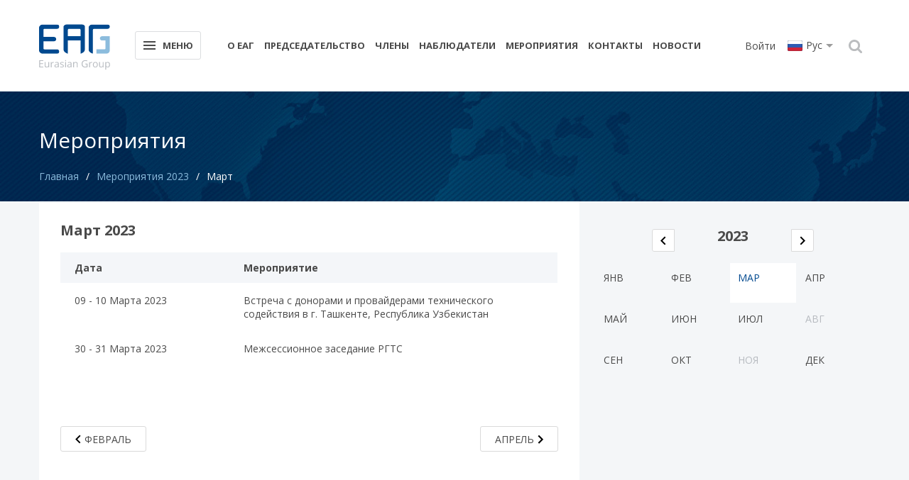

--- FILE ---
content_type: text/html; charset=utf-8
request_url: https://eurasiangroup.org/ru/events/2023/3
body_size: 6037
content:
<!DOCTYPE html>
<html lang="ru">
<head>
	<meta http-equiv="Content-Type" content="text/html; charset=utf-8">
	<title>Мероприятия</title>
	<meta name="description" content="Мероприятия">
	<meta name="keywords" content="Мероприятия">
	<base href="https://eurasiangroup.org/" />
	<link rel="shortcut icon" type="image/ico" href="templates/eag/images/favicons/eag_favicon_64x64.ico?v1.22" />

	<link rel="apple-touch-icon" sizes="256x256" href="templates/eag/images/favicons/eag_favicon_256x256.ico?v1.22">
	<link rel="apple-touch-icon" sizes="120x120" href="templates/eag/images/favicons/eag_favicon_128x128.ico?v1.22">
	<link rel="icon" type="image/ico" sizes="64x64" href="templates/eag/images/favicons/eag_favicon_64x64.ico?v1.22">
	<link rel="icon" type="image/ico" sizes="32x32" href="templates/eag/images/favicons/eag_favicon_32x32.ico?v1.22">
	<link rel="icon" type="image/ico" sizes="16x16" href="templates/eag/images/favicons/eag_favicon_16x16.ico?v1.22">
	<link rel="mask-icon" href="templates/eag/images/favicons/eag_favicon_128x128.ico?v1.22">

	<meta name="msapplication-TileColor" content="#da532c">
	<meta name="theme-color" content="#ffffff">

	<link href="https://fonts.googleapis.com/css?family=Open+Sans:400,400i,700,700i&amp;subset=cyrillic" rel="stylesheet">
	
	<meta name="viewport" content="width=device-width, initial-scale=1.0">
	<meta name="viewport" content="width=device-width, user-scalable=no">

	<link rel="stylesheet" href="templates/eag/css/bootstrap.min.css?v1.22">
	<link rel="stylesheet" href="templates/eag/css/global.css?v1.22">
	<link rel="stylesheet" href="templates/eag/js/fancybox/jquery.fancybox.css?v=2.1.5" media="screen" />
	<link rel="stylesheet" href="templates/eag/js/owlcarousel/owl.carousel.min.css">
	<link rel="stylesheet" href="templates/eag/js/owlcarousel/owl.theme.default.css">
	<link rel="stylesheet" href="templates/eag/css/style.css?v1.22">

	<script src="templates/eag/js/jquery-1.12.4.js"></script>
	<script src="templates/eag/js/10-bootstrap.min.js"></script>
    <script src="templates/eag/js/owlcarousel/owl.carousel.js"></script>
	<script src="templates/eag/js/fancybox/jquery.fancybox.js?v=2.1.5"></script>
	<script src="templates/eag/js/jquery.maskedinput.js" type="text/javascript"></script>

	<script src="templates/eag/js/mask/jquery.inputmask.js"></script>
	<script src="templates/eag/js/mask/jquery.inputmask.date.extensions.js"></script>
	<script src="templates/eag/js/mask/jquery.inputmask.extensions.js"></script>

	<script src="templates/eag/js/easing.js" type="text/javascript"></script>
	<script src="templates/eag/js/jquery.ui.totop.js" type="text/javascript"></script>
	<script type="text/javascript">
		$(document).ready(function() {

			var defaults = {
				containerID: 'toTop', // fading element id
				containerHoverID: 'toTopHover', // fading element hover id
				scrollSpeed: 500,
				easingType: 'linear'
			};

			$().UItoTop(defaults);

		});
	</script>

	<script src="templates/eag/js/multiselect-dropdown/multiselect-dropdown.js" ></script>
	<script src="templates/eag/js/jquery-nice-select-1.1.0/js/jquery.nice-select.js"></script>


	
	<script src="templates/eag/js/common.js?v1.22"></script>

	<script src='https://www.google.com/recaptcha/api.js?hl=ru'></script>
</head>
<body class="ru inner module_article param_events">
<div class="tempwrap">
	<header>
		<div class="main clearfix">
			<div class="logo">
				<a href="/ru"><img src="templates/eag/images/Logo2.svg" alt="" /></a>
			</div>
			<div class="btn_nav">
				<a href="#">
					<svg class="ic_nav" xmlns="http://www.w3.org/2000/svg" width="20" height="20" viewBox="0 0 20 20"><path d="M3,18 L21,18 L21,16 L3,16 L3,18 L3,18 Z M3,13 L21,13 L21,11 L3,11 L3,13 L3,13 Z M3,6 L3,8 L21,8 L21,6 L3,6 L3,6 Z"/></svg>
					<svg class="ic_close" width="14px" height="14px" viewBox="0 0 14 14" version="1.1" xmlns="http://www.w3.org/2000/svg" xmlns:xlink="http://www.w3.org/1999/xlink">
						<g id="Page-1" stroke="none" stroke-width="1" fill="none" fill-rule="evenodd">
							<g id="EAG-Main-Design" transform="translate(-284.000000, -52.000000)">
								<g id="Menu-open">
									<g id="ic_close" transform="translate(279.000000, 47.000000)">
										<polygon id="Bounds" fill-opacity="0" fill="#FF0000" points="0 0 24 0 24 24 0 24"></polygon>
										<polygon id="Shape" fill="#fff" points="19 6.41 17.59 5 12 10.59 6.41 5 5 6.41 10.59 12 5 17.59 6.41 19 12 13.41 17.59 19 19 17.59 13.41 12"></polygon>
									</g>
								</g>
							</g>
						</g>
					</svg>
					Меню				</a>
				<div class="top_nav">
					<div class="main">
						<div class="cab_nav">
							<ul>
								<li><a href="/ru/cabinet"><img src="templates/eag/images/u.svg" class="u" alt="" />Войти в личный кабинет</a></li>
							</ul>
						</div>
						<div class="col_4">
							<div class="tn_title">
								<a href="/ru/general-information">Взаимные оценки</a>
							</div>
														<ul class="tn_nav">
																<li><a href="/ru/general-information">Общая информация</a></li>
																<li><a href="/ru/mutual-evaluation-reports">Каталог отчетов о взаимных оценках государств-членов ЕАГ</a></li>
															</ul>
													</div>
						<div class="col_4">
							<div class="tn_title">
								<a href="/ru/typologies-research-topics">Исследование типологий</a>
							</div>
														<ul class="tn_nav">
																<li><a href="/ru/typologies-research-topics">Общая характеристика и темы типологических исследований</a></li>
																<li><a href="/ru/key-wgtyp-documents-and-on-going-projects">Ключевые документы и текущие проекты РГТИП</a></li>
																<li><a href="/ru/eag-typology-projects">Типологические проекты ЕАГ</a></li>
																<li><a href="/ru/fatf-typology-reports">Типологические отчеты ФАТФ</a></li>
																<li><a href="/ru/other-typological-reports">Иные типологические отчеты</a></li>
															</ul>
													</div>
						<div class="col_4">
							<div class="tn_title">
								<a href="/ru/technical-assistance-and-training-itmcfm">Техническое содействие</a>
							</div>
							<ul class="tn_nav ssdsd">
								<li><a href="/ru/key-documents-and-ongoing-projects-of-the-working-group-on-technical-assistance-wgta">Ключевые документы и текущие проекты Рабочей группы по техническому содействию (РГТС)</a></li>
								<li><a href="/ru/eag-stacs">Координация технического содействия</a></li>
								<li><a href="/ru/eag-experts-pool">Реестр экспертов ЕАГ</a></li>
								<li><a href="/ru/wgta-methodological-projects">Методологические проекты</a></li>
							</ul>
							<div class="tn_title">
								<a href="/ru/consultations-with-private-sector">Взаимодействие с надзорными органами и частным сектором</a>
							</div>
						</div>
						<div class="col_4">
							<div class="tn_title">
								<a href="/ru/recommendations-methodology-and-high-level-principles">Документы ФАТФ</a>
							</div>
							<div class="tn_title">
								<a href="/ru/conventions">Международные документы</a>
							</div>
							<div class="tn_title">
								<a href="/ru/documents-eag">Документы ЕАГ</a>
							</div>
							<ul class="tn_nav">
								<li><a href="/ru/statutory-documentsy">Учредительные документы</a></li>
								<li><a href="/ru/oficial-nye-zayavleniya">Официальные заявления</a></li>
								<li><a href="/ru/stragiya-i-metodologiya">Стратегия и методология</a></li>
								<li><a href="/ru/eag-bulletin">Бюллетень ЕАГ</a></li>
								<li><a href="/ru/Memorandums-and-protocols-of-the-eag"> Меморандумы и протоколы ЕАГ</a></li>
							</ul>
						</div>
					</div>
				</div>
			</div>
						<div class="head_nav">
				<ul>
										<li><a href="/ru/about-eag">О ЕАГ</a></li>
										<li><a href="/ru/m1">Председательство</a></li>
										<li><a href="/ru/members">Члены</a></li>
										<li><a href="/ru/observers">Наблюдатели</a></li>
										<li><a href="/ru/events/2026">Мероприятия</a></li>
										<li><a href="/ru/contacts">Контакты</a></li>
										<li><a href="/ru/news">Новости</a></li>
														</ul>
			</div>
						<div class="top_right">
				<div class="cabinet">
					<div class="inlogin"><a href="/ru/login">Войти</a></div>
				</div>
				<div class="lang">
					<div class="select_lang"><img src="templates/eag/images/ru.svg" alt="" />Рус</div>
					<ul class="other_lang">
						<li><a href="/en/events/2023/3"><img src="templates/eag/images/en.svg" alt="" />Eng</a></li>
					</ul>
				</div>
				<div class="search">
					<form action="ru/search"><input type="text" value="" name="search_words" placeholder="Найти..."></form>
				</div>
			</div>
		</div>
			</header>

		<div class="bread_block">
		<div class="main">
			<h1>Мероприятия</h1>
			<ul class="breadcrumbs">
				<li><a href="/ru">Главная</a></li>
				<li>/</li>
									<li><a href="/ru/events/2023">Мероприятия 2023</a></li>
								
									<li>/</li>
											<li>Март</li>
																	
			</ul>
		</div>
	</div>
	
	<div class="content">
		<div class="main">
			
			<div class="c_right">
				<div class="calendar">
																				<div class="item" data-hash="2004">
						<div class="Y">2004</div>
						<ul class="mm">
														<li class="deactive"><a>Янв</a></li>
														<li class="deactive"><a>Фев</a></li>
														<li class="deactive"><a>Мар</a></li>
														<li class="deactive"><a>Апр</a></li>
														<li class="deactive"><a>Май</a></li>
														<li class="deactive"><a>Июн</a></li>
														<li class="deactive"><a>Июл</a></li>
														<li class="deactive"><a>Авг</a></li>
														<li class="deactive"><a>Сен</a></li>
														<li><a href="/ru/events/2004/10">Окт</a></li>
														<li class="deactive"><a>Ноя</a></li>
														<li class="deactive"><a>Дек</a></li>
														
						</ul>
					</div>
																				<div class="item" data-hash="2005">
						<div class="Y">2005</div>
						<ul class="mm">
														<li class="deactive"><a>Янв</a></li>
														<li class="deactive"><a>Фев</a></li>
														<li class="deactive"><a>Мар</a></li>
														<li><a href="/ru/events/2005/4">Апр</a></li>
														<li class="deactive"><a>Май</a></li>
														<li class="deactive"><a>Июн</a></li>
														<li class="deactive"><a>Июл</a></li>
														<li class="deactive"><a>Авг</a></li>
														<li class="deactive"><a>Сен</a></li>
														<li class="deactive"><a>Окт</a></li>
														<li class="deactive"><a>Ноя</a></li>
														<li><a href="/ru/events/2005/12">Дек</a></li>
														
						</ul>
					</div>
																				<div class="item" data-hash="2006">
						<div class="Y">2006</div>
						<ul class="mm">
														<li class="deactive"><a>Янв</a></li>
														<li class="deactive"><a>Фев</a></li>
														<li class="deactive"><a>Мар</a></li>
														<li class="deactive"><a>Апр</a></li>
														<li><a href="/ru/events/2006/5">Май</a></li>
														<li class="deactive"><a>Июн</a></li>
														<li class="deactive"><a>Июл</a></li>
														<li class="deactive"><a>Авг</a></li>
														<li class="deactive"><a>Сен</a></li>
														<li class="deactive"><a>Окт</a></li>
														<li class="deactive"><a>Ноя</a></li>
														<li><a href="/ru/events/2006/12">Дек</a></li>
														
						</ul>
					</div>
																				<div class="item" data-hash="2007">
						<div class="Y">2007</div>
						<ul class="mm">
														<li class="deactive"><a>Янв</a></li>
														<li class="deactive"><a>Фев</a></li>
														<li class="deactive"><a>Мар</a></li>
														<li class="deactive"><a>Апр</a></li>
														<li class="deactive"><a>Май</a></li>
														<li class="deactive"><a>Июн</a></li>
														<li><a href="/ru/events/2007/7">Июл</a></li>
														<li class="deactive"><a>Авг</a></li>
														<li class="deactive"><a>Сен</a></li>
														<li class="deactive"><a>Окт</a></li>
														<li class="deactive"><a>Ноя</a></li>
														<li><a href="/ru/events/2007/12">Дек</a></li>
														
						</ul>
					</div>
																				<div class="item" data-hash="2008">
						<div class="Y">2008</div>
						<ul class="mm">
														<li class="deactive"><a>Янв</a></li>
														<li class="deactive"><a>Фев</a></li>
														<li class="deactive"><a>Мар</a></li>
														<li class="deactive"><a>Апр</a></li>
														<li class="deactive"><a>Май</a></li>
														<li class="deactive"><a>Июн</a></li>
														<li><a href="/ru/events/2008/7">Июл</a></li>
														<li class="deactive"><a>Авг</a></li>
														<li class="deactive"><a>Сен</a></li>
														<li class="deactive"><a>Окт</a></li>
														<li class="deactive"><a>Ноя</a></li>
														<li><a href="/ru/events/2008/12">Дек</a></li>
														
						</ul>
					</div>
																				<div class="item" data-hash="2009">
						<div class="Y">2009</div>
						<ul class="mm">
														<li class="deactive"><a>Янв</a></li>
														<li class="deactive"><a>Фев</a></li>
														<li class="deactive"><a>Мар</a></li>
														<li class="deactive"><a>Апр</a></li>
														<li class="deactive"><a>Май</a></li>
														<li><a href="/ru/events/2009/6">Июн</a></li>
														<li class="deactive"><a>Июл</a></li>
														<li class="deactive"><a>Авг</a></li>
														<li class="deactive"><a>Сен</a></li>
														<li class="deactive"><a>Окт</a></li>
														<li class="deactive"><a>Ноя</a></li>
														<li><a href="/ru/events/2009/12">Дек</a></li>
														
						</ul>
					</div>
																				<div class="item" data-hash="2010">
						<div class="Y">2010</div>
						<ul class="mm">
														<li class="deactive"><a>Янв</a></li>
														<li class="deactive"><a>Фев</a></li>
														<li class="deactive"><a>Мар</a></li>
														<li class="deactive"><a>Апр</a></li>
														<li><a href="/ru/events/2010/5">Май</a></li>
														<li class="deactive"><a>Июн</a></li>
														<li class="deactive"><a>Июл</a></li>
														<li class="deactive"><a>Авг</a></li>
														<li class="deactive"><a>Сен</a></li>
														<li class="deactive"><a>Окт</a></li>
														<li class="deactive"><a>Ноя</a></li>
														<li><a href="/ru/events/2010/12">Дек</a></li>
														
						</ul>
					</div>
																				<div class="item" data-hash="2011">
						<div class="Y">2011</div>
						<ul class="mm">
														<li class="deactive"><a>Янв</a></li>
														<li><a href="/ru/events/2011/2">Фев</a></li>
														<li class="deactive"><a>Мар</a></li>
														<li class="deactive"><a>Апр</a></li>
														<li class="deactive"><a>Май</a></li>
														<li><a href="/ru/events/2011/6">Июн</a></li>
														<li class="deactive"><a>Июл</a></li>
														<li class="deactive"><a>Авг</a></li>
														<li class="deactive"><a>Сен</a></li>
														<li><a href="/ru/events/2011/10">Окт</a></li>
														<li><a href="/ru/events/2011/11">Ноя</a></li>
														<li class="deactive"><a>Дек</a></li>
														
						</ul>
					</div>
																				<div class="item" data-hash="2012">
						<div class="Y">2012</div>
						<ul class="mm">
														<li><a href="/ru/events/2012/1">Янв</a></li>
														<li><a href="/ru/events/2012/2">Фев</a></li>
														<li class="deactive"><a>Мар</a></li>
														<li class="deactive"><a>Апр</a></li>
														<li><a href="/ru/events/2012/5">Май</a></li>
														<li><a href="/ru/events/2012/6">Июн</a></li>
														<li class="deactive"><a>Июл</a></li>
														<li class="deactive"><a>Авг</a></li>
														<li class="deactive"><a>Сен</a></li>
														<li><a href="/ru/events/2012/10">Окт</a></li>
														<li><a href="/ru/events/2012/11">Ноя</a></li>
														<li class="deactive"><a>Дек</a></li>
														
						</ul>
					</div>
																				<div class="item" data-hash="2013">
						<div class="Y">2013</div>
						<ul class="mm">
														<li class="deactive"><a>Янв</a></li>
														<li><a href="/ru/events/2013/2">Фев</a></li>
														<li class="deactive"><a>Мар</a></li>
														<li class="deactive"><a>Апр</a></li>
														<li><a href="/ru/events/2013/5">Май</a></li>
														<li><a href="/ru/events/2013/6">Июн</a></li>
														<li class="deactive"><a>Июл</a></li>
														<li class="deactive"><a>Авг</a></li>
														<li><a href="/ru/events/2013/9">Сен</a></li>
														<li class="deactive"><a>Окт</a></li>
														<li><a href="/ru/events/2013/11">Ноя</a></li>
														<li class="deactive"><a>Дек</a></li>
														
						</ul>
					</div>
																				<div class="item" data-hash="2014">
						<div class="Y">2014</div>
						<ul class="mm">
														<li class="deactive"><a>Янв</a></li>
														<li><a href="/ru/events/2014/2">Фев</a></li>
														<li class="deactive"><a>Мар</a></li>
														<li class="deactive"><a>Апр</a></li>
														<li class="deactive"><a>Май</a></li>
														<li><a href="/ru/events/2014/6">Июн</a></li>
														<li class="deactive"><a>Июл</a></li>
														<li><a href="/ru/events/2014/8">Авг</a></li>
														<li class="deactive"><a>Сен</a></li>
														<li class="deactive"><a>Окт</a></li>
														<li class="deactive"><a>Ноя</a></li>
														<li><a href="/ru/events/2014/12">Дек</a></li>
														
						</ul>
					</div>
																				<div class="item" data-hash="2015">
						<div class="Y">2015</div>
						<ul class="mm">
														<li class="deactive"><a>Янв</a></li>
														<li class="deactive"><a>Фев</a></li>
														<li class="deactive"><a>Мар</a></li>
														<li class="deactive"><a>Апр</a></li>
														<li><a href="/ru/events/2015/5">Май</a></li>
														<li class="deactive"><a>Июн</a></li>
														<li class="deactive"><a>Июл</a></li>
														<li class="deactive"><a>Авг</a></li>
														<li class="deactive"><a>Сен</a></li>
														<li class="deactive"><a>Окт</a></li>
														<li><a href="/ru/events/2015/11">Ноя</a></li>
														<li class="deactive"><a>Дек</a></li>
														
						</ul>
					</div>
																				<div class="item" data-hash="2016">
						<div class="Y">2016</div>
						<ul class="mm">
														<li class="deactive"><a>Янв</a></li>
														<li class="deactive"><a>Фев</a></li>
														<li class="deactive"><a>Мар</a></li>
														<li class="deactive"><a>Апр</a></li>
														<li class="deactive"><a>Май</a></li>
														<li><a href="/ru/events/2016/6">Июн</a></li>
														<li class="deactive"><a>Июл</a></li>
														<li class="deactive"><a>Авг</a></li>
														<li class="deactive"><a>Сен</a></li>
														<li class="deactive"><a>Окт</a></li>
														<li><a href="/ru/events/2016/11">Ноя</a></li>
														<li><a href="/ru/events/2016/12">Дек</a></li>
														
						</ul>
					</div>
																				<div class="item" data-hash="2017">
						<div class="Y">2017</div>
						<ul class="mm">
														<li class="deactive"><a>Янв</a></li>
														<li class="deactive"><a>Фев</a></li>
														<li class="deactive"><a>Мар</a></li>
														<li class="deactive"><a>Апр</a></li>
														<li><a href="/ru/events/2017/5">Май</a></li>
														<li><a href="/ru/events/2017/6">Июн</a></li>
														<li class="deactive"><a>Июл</a></li>
														<li class="deactive"><a>Авг</a></li>
														<li class="deactive"><a>Сен</a></li>
														<li><a href="/ru/events/2017/10">Окт</a></li>
														<li><a href="/ru/events/2017/11">Ноя</a></li>
														<li class="deactive"><a>Дек</a></li>
														
						</ul>
					</div>
																				<div class="item" data-hash="2018">
						<div class="Y">2018</div>
						<ul class="mm">
														<li class="deactive"><a>Янв</a></li>
														<li><a href="/ru/events/2018/2">Фев</a></li>
														<li><a href="/ru/events/2018/3">Мар</a></li>
														<li><a href="/ru/events/2018/4">Апр</a></li>
														<li><a href="/ru/events/2018/5">Май</a></li>
														<li><a href="/ru/events/2018/6">Июн</a></li>
														<li><a href="/ru/events/2018/7">Июл</a></li>
														<li><a href="/ru/events/2018/8">Авг</a></li>
														<li><a href="/ru/events/2018/9">Сен</a></li>
														<li><a href="/ru/events/2018/10">Окт</a></li>
														<li><a href="/ru/events/2018/11">Ноя</a></li>
														<li><a href="/ru/events/2018/12">Дек</a></li>
														
						</ul>
					</div>
																				<div class="item" data-hash="2019">
						<div class="Y">2019</div>
						<ul class="mm">
														<li class="deactive"><a>Янв</a></li>
														<li><a href="/ru/events/2019/2">Фев</a></li>
														<li><a href="/ru/events/2019/3">Мар</a></li>
														<li><a href="/ru/events/2019/4">Апр</a></li>
														<li><a href="/ru/events/2019/5">Май</a></li>
														<li><a href="/ru/events/2019/6">Июн</a></li>
														<li><a href="/ru/events/2019/7">Июл</a></li>
														<li class="deactive"><a>Авг</a></li>
														<li><a href="/ru/events/2019/9">Сен</a></li>
														<li><a href="/ru/events/2019/10">Окт</a></li>
														<li><a href="/ru/events/2019/11">Ноя</a></li>
														<li><a href="/ru/events/2019/12">Дек</a></li>
														
						</ul>
					</div>
																				<div class="item" data-hash="2020">
						<div class="Y">2020</div>
						<ul class="mm">
														<li class="deactive"><a>Янв</a></li>
														<li><a href="/ru/events/2020/2">Фев</a></li>
														<li class="deactive"><a>Мар</a></li>
														<li><a href="/ru/events/2020/4">Апр</a></li>
														<li class="deactive"><a>Май</a></li>
														<li><a href="/ru/events/2020/6">Июн</a></li>
														<li><a href="/ru/events/2020/7">Июл</a></li>
														<li class="deactive"><a>Авг</a></li>
														<li><a href="/ru/events/2020/9">Сен</a></li>
														<li><a href="/ru/events/2020/10">Окт</a></li>
														<li><a href="/ru/events/2020/11">Ноя</a></li>
														<li class="deactive"><a>Дек</a></li>
														
						</ul>
					</div>
																				<div class="item" data-hash="2021">
						<div class="Y">2021</div>
						<ul class="mm">
														<li><a href="/ru/events/2021/1">Янв</a></li>
														<li><a href="/ru/events/2021/2">Фев</a></li>
														<li class="deactive"><a>Мар</a></li>
														<li><a href="/ru/events/2021/4">Апр</a></li>
														<li><a href="/ru/events/2021/5">Май</a></li>
														<li><a href="/ru/events/2021/6">Июн</a></li>
														<li class="deactive"><a>Июл</a></li>
														<li><a href="/ru/events/2021/8">Авг</a></li>
														<li><a href="/ru/events/2021/9">Сен</a></li>
														<li><a href="/ru/events/2021/10">Окт</a></li>
														<li><a href="/ru/events/2021/11">Ноя</a></li>
														<li><a href="/ru/events/2021/12">Дек</a></li>
														
						</ul>
					</div>
																				<div class="item" data-hash="2022">
						<div class="Y">2022</div>
						<ul class="mm">
														<li><a href="/ru/events/2022/1">Янв</a></li>
														<li><a href="/ru/events/2022/2">Фев</a></li>
														<li><a href="/ru/events/2022/3">Мар</a></li>
														<li class="deactive"><a>Апр</a></li>
														<li><a href="/ru/events/2022/5">Май</a></li>
														<li><a href="/ru/events/2022/6">Июн</a></li>
														<li><a href="/ru/events/2022/7">Июл</a></li>
														<li class="deactive"><a>Авг</a></li>
														<li class="deactive"><a>Сен</a></li>
														<li><a href="/ru/events/2022/10">Окт</a></li>
														<li><a href="/ru/events/2022/11">Ноя</a></li>
														<li><a href="/ru/events/2022/12">Дек</a></li>
														
						</ul>
					</div>
																				<div class="item" data-hash="2023">
						<div class="Y">2023</div>
						<ul class="mm">
														<li><a href="/ru/events/2023/1">Янв</a></li>
														<li><a href="/ru/events/2023/2">Фев</a></li>
														<li class="active"><a href="/ru/events/2023/3">Мар</a></li>
														<li><a href="/ru/events/2023/4">Апр</a></li>
														<li><a href="/ru/events/2023/5">Май</a></li>
														<li><a href="/ru/events/2023/6">Июн</a></li>
														<li><a href="/ru/events/2023/7">Июл</a></li>
														<li class="deactive"><a>Авг</a></li>
														<li><a href="/ru/events/2023/9">Сен</a></li>
														<li><a href="/ru/events/2023/10">Окт</a></li>
														<li class="deactive"><a>Ноя</a></li>
														<li><a href="/ru/events/2023/12">Дек</a></li>
														
						</ul>
					</div>
																				<div class="item" data-hash="2024">
						<div class="Y">2024</div>
						<ul class="mm">
														<li><a href="/ru/events/2024/1">Янв</a></li>
														<li><a href="/ru/events/2024/2">Фев</a></li>
														<li class="deactive"><a>Мар</a></li>
														<li><a href="/ru/events/2024/4">Апр</a></li>
														<li><a href="/ru/events/2024/5">Май</a></li>
														<li><a href="/ru/events/2024/6">Июн</a></li>
														<li><a href="/ru/events/2024/7">Июл</a></li>
														<li><a href="/ru/events/2024/8">Авг</a></li>
														<li><a href="/ru/events/2024/9">Сен</a></li>
														<li><a href="/ru/events/2024/10">Окт</a></li>
														<li><a href="/ru/events/2024/11">Ноя</a></li>
														<li><a href="/ru/events/2024/12">Дек</a></li>
														
						</ul>
					</div>
																				<div class="item" data-hash="2025">
						<div class="Y">2025</div>
						<ul class="mm">
														<li class="deactive"><a>Янв</a></li>
														<li><a href="/ru/events/2025/2">Фев</a></li>
														<li><a href="/ru/events/2025/3">Мар</a></li>
														<li><a href="/ru/events/2025/4">Апр</a></li>
														<li><a href="/ru/events/2025/5">Май</a></li>
														<li><a href="/ru/events/2025/6">Июн</a></li>
														<li><a href="/ru/events/2025/7">Июл</a></li>
														<li><a href="/ru/events/2025/8">Авг</a></li>
														<li><a href="/ru/events/2025/9">Сен</a></li>
														<li><a href="/ru/events/2025/10">Окт</a></li>
														<li><a href="/ru/events/2025/11">Ноя</a></li>
														<li><a href="/ru/events/2025/12">Дек</a></li>
														
						</ul>
					</div>
																				<div class="item" data-hash="2026">
						<div class="Y">2026</div>
						<ul class="mm">
														<li><a href="/ru/events/2026/1">Янв</a></li>
														<li><a href="/ru/events/2026/2">Фев</a></li>
														<li class="deactive"><a>Мар</a></li>
														<li class="deactive"><a>Апр</a></li>
														<li><a href="/ru/events/2026/5">Май</a></li>
														<li><a href="/ru/events/2026/6">Июн</a></li>
														<li class="deactive"><a>Июл</a></li>
														<li class="deactive"><a>Авг</a></li>
														<li class="deactive"><a>Сен</a></li>
														<li><a href="/ru/events/2026/10">Окт</a></li>
														<li class="deactive"><a>Ноя</a></li>
														<li class="deactive"><a>Дек</a></li>
														
						</ul>
					</div>
																				
									</div>
				<script>
					$(document).ready(function(){
						//Календарь
						if ($('.calendar').length>0){
							var owl = $('.calendar');
							owl.owlCarousel({
								margin: 0,
								nav: true,
								dots: false,
								loop: false,
								items: 1,
								URLhashListener:true,
								autoplayHoverPause:true,
								startPosition: '19'
							});
						}
					});
				</script>
			</div>
			<div class="c_left">
													<h2 class="eh2">Март 2023</h2>
												
					<div class="Events_Calendar">
						<div class="ec_head">
							<div class="tb_row">
								<span class="td_date">Дата</span>
								<span class="td_meeting">Мероприятие</span>
							</div>
						</div>
						<div class="ec_body">
																																																																																																																																																																																																																																																																																																																																																																																																																																																																																																																																																																																																																																																																																																																																																																																																																																																																																																																																																																																																																																																																																																																																																																																																																																																																																																																																																																																																																																																																																																																																																																																																																																																																																																																																																																																																																																																																																																																																																																																																																																																																																																																																																																																																																																																																																																																																																																																																																																																			<div class="tb_row active_event">
										<a href="/ru/events/2023/3/218">
											<span class="td_date">09  - 10 Марта 2023</span>
											<span class="td_meeting">Встреча с донорами и провайдерами технического содействия в г. Ташкенте, Республика Узбекистан</span>
										</a>
									</div>
																																												<div class="tb_row active_event">
										<a href="/ru/events/2023/3/220">
											<span class="td_date">30  - 31 Марта 2023</span>
											<span class="td_meeting">Межсессионное заседание РГТС</span>
										</a>
									</div>
																																																																																																																																																																																																																																																																																																																																																																																																																																																																																																																																																																																																																																																																																																																																																																																																																																																																																																																																																																																																																																																																																																																																																															</div>
					</div>
					
										<div class="pagin">
						<div class="for_prev">
							<a href="/ru/events/2023/2" class="btn"><img src="templates/eag/images/ic_keyboard_arrow_left.svg" alt="" />Февраль</a>
						</div>
						<div class="for_next">
							<a href="/ru/events/2023/4" class="btn">Апрель<img src="templates/eag/images/ic_keyboard_arrow_right.svg" alt="" /></a>
						</div>
					</div>
										
												</div>
			
		</div>
	</div>
	
	<footer>
		<div class="main">
			
			<div class="foot_row">
				<div class="col_4">
					<div class="fake">.</div>
					<div class="flogo">
						<a href="/"><img src="templates/eag/images/Logo.svg" alt=""></a>
					</div>
					<ul class="list_fcont">
						<li><a href="#">info@eurasiangroup.org</a></li>
						<li><a href="#">www.eurasiangroup.org</a></li>
					</ul>
					
					<h2>
						<a href="https://twitter.com/EurasianGroup"><img alt="" src="https://eurasiangroup.org/templates/eag/images/Social/soc-icon-twitter.svg" style="width: 30px; height: 30px;"></a>&nbsp;
											</h2>
				</div>

								<div class="col_4">
					<ul class="foot_pages">
												<li><a href="/ru/about-eag">О ЕАГ</a></li>
												<li><a href="/ru/m1">Председательство</a></li>
												<li><a href="/ru/members">Члены</a></li>
												<li><a href="/ru/observers">Наблюдатели</a></li>
												<li><a href="/ru/events/2026">Мероприятия</a></li>
												<li><a href="/ru/contacts">Контакты</a></li>
												<li><a href="/ru/news">Новости</a></li>
											</ul>
				</div>
				
				<div class="col_4">
					<ul class="foot_pages">
						<li><a href="/ru/general-information">Взаимные оценки</a></li>
						<li><a href="/ru/typologies-research-topics">Исследование типологий</a></li>
						<li><a href="/ru/technical-assistance-and-training-itmcfm">Техническое содействие</a></li>
						<li><a href="/ru/consultations-with-private-sector">Взаимодействие с надзорными органами и частным сектором</a></li>
						<li><a href="/ru/fatf-style-regional-bodies">Региональные группы по типу ФАТФ</a></li>
						<li><a href="/ru/conventions">Международные документы</a></li>
					</ul>
				</div>
				<div class="col_4">
					<ul class="foot_pages">
						<li><a href="/ru/recommendations-methodology-and-high-level-principles">Документы ФАТФ</a></li>
						<li><a href="/ru/documents-eag">Документы</a></li>
						<li><a href="/ru/events/2026">Мероприятия</a></li>
												<li><a href="/ru/gallery">Фотогалерея</a></li>
											</ul>
				</div>
			</div>

		</div>

		<div class="foot_bottom">
			<div class="main">
				<div class="copy">© Copyright 2004-2026, EAG</div>
				<div class="developer">Created by: <a href="http://web20.pro/" target="_blank">WEB 2.0</a></div>
				<ul class="foot_nav">
					<li><a href="/ru/terms-of-use">Условия использования</a></li>
					<li><a href="/ru/faq">Часто задаваемые вопросы</a></li>
					<li><a href="/ru/contacts">Контакты</a></li>
				</ul>
			</div>
		</div>

	</footer>



</div>

					<noindex>
						<div id="documents_for_key" class="modal fade">
							<div class="modal-dialog">
								<div class="modal-content">
									<div class="modal-header">
										<button type="button" class="close" data-dismiss="modal" aria-hidden="true">&times;</button>
										<h4 class="modal-title">Список документов, связанных с ключевым документом<span></span></h4>
									</div>
									<div class="modal-body">
										<form action="download.php" class="download_form_in_popup" target="_blank" method="post">
											<table class="ntable">
												<thead>
													<tr>
														<td width="41"><input type="checkbox" name="d_all" /></td>
														<td width="41">&nbsp;</td>
														<td>Дата</td>
														<td>Документ</td>
														<td>Номер</td>
														<td>Группа</td>
														<td>Файл</td>
													</tr>
												</thead>
												<tbody>

												</tbody>
											</table>
											<div class="modal-footer">
												<input type="submit" class="btn btn-primary download_url deactive" name="sub" value="Скачать" />
											</div>
										</form>
									</div>
								</div>
							</div>
						</div>
					</noindex>

<!-- Yandex.Metrika counter -->
<script type="text/javascript" >
   (function(m,e,t,r,i,k,a){m[i]=m[i]||function(){(m[i].a=m[i].a||[]).push(arguments)};
   m[i].l=1*new Date();k=e.createElement(t),a=e.getElementsByTagName(t)[0],k.async=1,k.src=r,a.parentNode.insertBefore(k,a)})
   (window, document, "script", "https://mc.yandex.ru/metrika/tag.js", "ym");

   ym(85896404, "init", {
        clickmap:true,
        trackLinks:true,
        accurateTrackBounce:true
   });
</script>
<noscript><div><img src="https://mc.yandex.ru/watch/85896404" style="position:absolute; left:-9999px;" alt="" /></div></noscript>
<!-- /Yandex.Metrika counter -->


</body>
</html>


--- FILE ---
content_type: text/css
request_url: https://eurasiangroup.org/templates/eag/css/global.css?v1.22
body_size: 50740
content:
html,body,div,span,applet,object,iframe,h1,h2,h3,h4,h5,h6,p,blockquote,pre,a,abbr,acronym,address,big,cite,code,del,dfn,em,img,ins,kbd,q,s,samp,small,strike,strong,sub,sup,tt,var,b,u,i,center,dl,dt,dd,ol,ul,li,fieldset,form,label,legend,table,caption,tbody,tfoot,thead,tr,th,td,article,aside,canvas,details,embed,figure,figcaption,footer,header,hgroup,menu,nav,output,ruby,section,summary,time,mark,audio,video{margin:0;padding:0;border:0;font:inherit;font-size:100%;vertical-align:baseline;}
html{/*line-height:1;*/}ol,ul{list-style:none;}table{border-collapse:collapse;border-spacing:0;}caption,th,td{text-align:left;font-weight:normal;vertical-align:middle;}q,blockquote{quotes:none;}q:before,q:after,blockquote:before,blockquote:after{content:"";content:none;}a img{border:none;}article,aside,details,figcaption,figure,footer,header,hgroup,menu,nav,section,summary{display:block;}html{font-family:sans-serif;-ms-text-size-adjust:100%;-webkit-text-size-adjust:100%;}
body{margin:0;}article,aside,details,figcaption,figure,footer,header,hgroup,main,menu,nav,section,summary{display:block;}audio,canvas,progress,video{display:inline-block;vertical-align:baseline;}audio:not([controls]){display:none;height:0;}[hidden],template{display:none;}a{background-color:transparent;}a:active,a:hover{outline:0;}abbr[title]{border-bottom:1px dotted;}b,strong{font-weight:bold;}dfn{font-style:italic;}h1{font-size:2em;margin:0.67em 0;}mark{background:#ff0;color:#000;}small{font-size:80%;}sub,sup{font-size:75%;line-height:0;position:relative;vertical-align:baseline;}sup{top:-0.5em;}sub{bottom:-0.25em;}img{border:0;}svg:not(:root){overflow:hidden;}figure{margin:1em 40px;}hr{box-sizing:content-box;height:0;}pre{overflow:auto;}code,kbd,pre,samp{font-family:monospace,monospace;font-size:1em;}button,input,optgroup,select,textarea{color:inherit;font:inherit;margin:0;}button{overflow:visible;}button,select{text-transform:none;}button,html input[type="button"],input[type="reset"],input[type="submit"]{-webkit-appearance:button;cursor:pointer;}button[disabled],html input[disabled]{cursor:default;}button::-moz-focus-inner,input::-moz-focus-inner{border:0;padding:0;}input{line-height:normal;}input[type="checkbox"],input[type="radio"]{box-sizing:border-box;padding:0;}input[type="number"]::-webkit-inner-spin-button,input[type="number"]::-webkit-outer-spin-button{height:auto;}input[type="search"]{-webkit-appearance:textfield;box-sizing:content-box;}input[type="search"]::-webkit-search-cancel-button,input[type="search"]::-webkit-search-decoration{-webkit-appearance:none;}fieldset{border:1px solid #c0c0c0;margin:0 2px;padding:0.35em 0.625em 0.75em;}legend{border:0;padding:0;}textarea{overflow:auto;}optgroup{font-weight:bold;}table{border-collapse:collapse;border-spacing:0;}td,th{padding:0;}*{-webkit-box-sizing:border-box;-moz-box-sizing:border-box;box-sizing:border-box;}*:before,*:after{-webkit-box-sizing:border-box;-moz-box-sizing:border-box;box-sizing:border-box;}html{font-size:10px;-webkit-tap-highlight-color:transparent;}
body{/*font-family:"Helvetica Neue",Helvetica,Arial,sans-serif;font-size:14px;line-height:1.42857;color:#333333;background-color:white;*/}input,button,select,textarea{font-family:inherit;font-size:inherit;line-height:inherit;}a{color:#6f6f6f;text-decoration:none;}a:hover,a:focus{color:#4A4A4A;text-decoration:underline;}a:focus{outline:thin dotted;outline:5px auto -webkit-focus-ring-color;outline-offset:-2px;}figure{margin:0;}img{vertical-align:middle;}.img-responsive{display:block;max-width:100%;height:auto;}.img-rounded{border-radius:6px;}.img-thumbnail{padding:4px;line-height:1.42857;background-color:white;border:1px solid #dddddd;border-radius:4px;-webkit-transition:all 0.2s ease-in-out;-o-transition:all 0.2s ease-in-out;transition:all 0.2s ease-in-out;display:inline-block;max-width:100%;height:auto;}.img-circle{border-radius:50%;}hr{margin-top:20px;margin-bottom:20px;border:0;border-top:1px solid #eeeeee;}.sr-only{position:absolute;width:1px;height:1px;margin:-1px;padding:0;overflow:hidden;clip:rect(0,0,0,0);border:0;}.sr-only-focusable:active,.sr-only-focusable:focus{position:static;width:auto;height:auto;margin:0;overflow:visible;clip:auto;}[role="button"]{cursor:pointer;}h1,h2,h3,h4,h5,h6,.h1,.h2,.h3,.h4,.h5,.h6{font-family:inherit;font-weight:500;line-height:1.1;color:inherit;}h1 small,h1 .small,h2 small,h2 .small,h3 small,h3 .small,h4 small,h4 .small,h5 small,h5 .small,h6 small,h6 .small,.h1 small,.h1 .small,.h2 small,.h2 .small,.h3 small,.h3 .small,.h4 small,.h4 .small,.h5 small,.h5 .small,.h6 small,.h6 .small{font-weight:normal;line-height:1;color:#777777;}h1,.h1,h2,.h2,h3,.h3{margin-top:20px;margin-bottom:10px;}h1 small,h1 .small,.h1 small,.h1 .small,h2 small,h2 .small,.h2 small,.h2 .small,h3 small,h3 .small,.h3 small,.h3 .small{font-size:65%;}h4,.h4,h5,.h5,h6,.h6{margin-top:10px;margin-bottom:10px;}h4 small,h4 .small,.h4 small,.h4 .small,h5 small,h5 .small,.h5 small,.h5 .small,h6 small,h6 .small,.h6 small,.h6 .small{font-size:75%;}h1,.h1{font-size:36px;}h2,.h2{font-size:30px;}h3,.h3{font-size:24px;}h4,.h4{font-size:18px;}h5,.h5{font-size:14px;}h6,.h6{font-size:12px;}p{margin:0 0 10px;}.lead{margin-bottom:20px;font-size:16px;font-weight:300;line-height:1.4;}@media (min-width: 768px) {.lead{font-size:21px;}}small,.small{font-size:85%;}mark,.mark{background-color:#fcf8e3;padding:.2em;}.text-left{text-align:left;}.text-right{text-align:right;}.text-center{text-align:center;}.text-justify{text-align:justify;}.text-nowrap{white-space:nowrap;}.text-lowercase{text-transform:lowercase;}.text-uppercase,.initialism{text-transform:uppercase;}.text-capitalize{text-transform:capitalize;}.text-muted{color:#777777;}.text-primary{color:#337ab7;}a.text-primary:hover,a.text-primary:focus{color:#286090;}.text-success{color:#3c763d;}a.text-success:hover,a.text-success:focus{color:#2b542c;}.text-info{color:#31708f;}a.text-info:hover,a.text-info:focus{color:#245269;}.text-warning{color:#8a6d3b;}a.text-warning:hover,a.text-warning:focus{color:#66512c;}.text-danger{color:#a94442;}a.text-danger:hover,a.text-danger:focus{color:#843534;}.bg-primary{color:#fff;}.bg-primary{background-color:#337ab7;}a.bg-primary:hover,a.bg-primary:focus{background-color:#286090;}.bg-success{background-color:#dff0d8;}a.bg-success:hover,a.bg-success:focus{background-color:#c1e2b3;}.bg-info{background-color:#d9edf7;}a.bg-info:hover,a.bg-info:focus{background-color:#afd9ee;}.bg-warning{background-color:#fcf8e3;}a.bg-warning:hover,a.bg-warning:focus{background-color:#f7ecb5;}.bg-danger{background-color:#f2dede;}a.bg-danger:hover,a.bg-danger:focus{background-color:#e4b9b9;}.page-header{padding-bottom:9px;margin:40px 0 20px;border-bottom:1px solid #eeeeee;}ul,ol{margin-top:0;margin-bottom:10px;}ul ul,ul ol,ol ul,ol ol{margin-bottom:0;}.list-unstyled{padding-left:0;list-style:none;}.list-inline{padding-left:0;list-style:none;margin-left:-5px;}.list-inline>li{display:inline-block;padding-left:5px;padding-right:5px;}dl{margin-top:0;margin-bottom:20px;}dt,dd{line-height:1.42857;}dt{font-weight:bold;}dd{margin-left:0;}.dl-horizontal dd:before,.dl-horizontal dd:after{content:" ";display:table;}.dl-horizontal dd:after{clear:both;}@media (min-width: 768px) {.dl-horizontal dt{float:left;width:160px;clear:left;text-align:right;overflow:hidden;text-overflow:ellipsis;white-space:nowrap;}.dl-horizontal dd{margin-left:180px;}}abbr[title],abbr[data-original-title]{cursor:help;border-bottom:1px dotted #777777;}.initialism{font-size:90%;}blockquote{padding:10px 20px;margin:0 0 20px;font-size:17.5px;border-left:5px solid #eeeeee;}blockquote p:last-child,blockquote ul:last-child,blockquote ol:last-child{margin-bottom:0;}blockquote footer,blockquote small,blockquote .small{display:block;font-size:80%;line-height:1.42857;color:#777777;}blockquote footer:before,blockquote small:before,blockquote .small:before{content:'\2014 \00A0';}.blockquote-reverse,blockquote.pull-right{padding-right:15px;padding-left:0;border-right:5px solid #eeeeee;border-left:0;text-align:right;}.blockquote-reverse footer:before,.blockquote-reverse small:before,.blockquote-reverse .small:before,blockquote.pull-right footer:before,blockquote.pull-right small:before,blockquote.pull-right .small:before{content:'';}.blockquote-reverse footer:after,.blockquote-reverse small:after,.blockquote-reverse .small:after,blockquote.pull-right footer:after,blockquote.pull-right small:after,blockquote.pull-right .small:after{content:'\00A0 \2014';}address{margin-bottom:20px;font-style:normal;line-height:1.42857;}code,kbd,pre,samp{font-family:Menlo,Monaco,Consolas,"Courier New",monospace;}code{padding:2px 4px;font-size:90%;color:#c7254e;background-color:#f9f2f4;border-radius:0;}kbd{padding:2px 4px;font-size:90%;color:white;background-color:#333333;border-radius:0;box-shadow:inset 0 -1px 0 rgba(0,0,0,0.25);}kbd kbd{padding:0;font-size:100%;font-weight:bold;box-shadow:none;}pre{display:block;padding:9.5px;margin:0 0 10px;font-size:13px;line-height:1.42857;word-break:break-all;word-wrap:break-word;color:#333333;background-color:whitesmoke;border:1px solid #cccccc;border-radius:0;}pre code{padding:0;font-size:inherit;color:inherit;white-space:pre-wrap;background-color:transparent;border-radius:0;}.pre-scrollable{max-height:340px;overflow-y:scroll;}.container{margin-right:auto;margin-left:auto;padding-left:15px;padding-right:15px;}.container:before,.container:after{content:" ";display:table;}.container:after{clear:both;}@media (min-width: 768px) {.container{width:750px;}}@media (min-width: 992px) {.container{width:970px;}}@media (min-width: 1200px) {.container{width:1170px;}}.container-fluid{margin-right:auto;margin-left:auto;padding-left:15px;padding-right:15px;}.container-fluid:before,.container-fluid:after{content:" ";display:table;}.container-fluid:after{clear:both;}.row{margin-left:-15px;margin-right:-15px;}.row:before,.row:after{content:" ";display:table;}.row:after{clear:both;}.col-xs-1,.col-sm-1,.col-md-1,.col-lg-1,.col-xs-2,.col-sm-2,.row-top #header_logo,.col-md-2,.col-lg-2,.col-xs-3,.col-sm-3,.col-md-3,.col-lg-3,.col-xs-4,.col-sm-4,.col-md-4,.col-lg-4,.col-xs-5,.col-sm-5,.col-md-5,.col-lg-5,.col-xs-6,.col-sm-6,.col-md-6,.col-lg-6,.col-xs-7,.col-sm-7,.col-md-7,.col-lg-7,.col-xs-8,.col-sm-8,.col-md-8,.col-lg-8,.col-xs-9,.col-sm-9,.col-md-9,.col-lg-9,.col-xs-10,.col-sm-10,.col-md-10,.col-lg-10,.col-xs-11,.col-sm-11,.col-md-11,.col-lg-11,.col-xs-12,.col-sm-12,.col-md-12,.col-lg-12{position:relative;min-height:1px;padding-left:15px;padding-right:15px;}.col-xs-1,.col-xs-2,.col-xs-3,.col-xs-4,.col-xs-5,.col-xs-6,.col-xs-7,.col-xs-8,.col-xs-9,.col-xs-10,.col-xs-11,.col-xs-12{float:left;}.col-xs-1{width:8.33333%;}.col-xs-2{width:16.66667%;}.col-xs-3{width:25%;}.col-xs-4{width:33.33333%;}.col-xs-5{width:41.66667%;}.col-xs-6{width:50%;}.col-xs-7{width:58.33333%;}.col-xs-8{width:66.66667%;}.col-xs-9{width:75%;}.col-xs-10{width:83.33333%;}.col-xs-11{width:91.66667%;}.col-xs-12{width:100%;}.col-xs-pull-0{right:auto;}.col-xs-pull-1{right:8.33333%;}.col-xs-pull-2{right:16.66667%;}.col-xs-pull-3{right:25%;}.col-xs-pull-4{right:33.33333%;}.col-xs-pull-5{right:41.66667%;}.col-xs-pull-6{right:50%;}.col-xs-pull-7{right:58.33333%;}.col-xs-pull-8{right:66.66667%;}.col-xs-pull-9{right:75%;}.col-xs-pull-10{right:83.33333%;}.col-xs-pull-11{right:91.66667%;}.col-xs-pull-12{right:100%;}.col-xs-push-0{left:auto;}.col-xs-push-1{left:8.33333%;}.col-xs-push-2{left:16.66667%;}.col-xs-push-3{left:25%;}.col-xs-push-4{left:33.33333%;}.col-xs-push-5{left:41.66667%;}.col-xs-push-6{left:50%;}.col-xs-push-7{left:58.33333%;}.col-xs-push-8{left:66.66667%;}.col-xs-push-9{left:75%;}.col-xs-push-10{left:83.33333%;}.col-xs-push-11{left:91.66667%;}.col-xs-push-12{left:100%;}.col-xs-offset-0{margin-left:0%;}.col-xs-offset-1{margin-left:8.33333%;}.col-xs-offset-2{margin-left:16.66667%;}.col-xs-offset-3{margin-left:25%;}.col-xs-offset-4{margin-left:33.33333%;}.col-xs-offset-5{margin-left:41.66667%;}.col-xs-offset-6{margin-left:50%;}.col-xs-offset-7{margin-left:58.33333%;}.col-xs-offset-8{margin-left:66.66667%;}.col-xs-offset-9{margin-left:75%;}.col-xs-offset-10{margin-left:83.33333%;}.col-xs-offset-11{margin-left:91.66667%;}.col-xs-offset-12{margin-left:100%;}@media (min-width: 768px) {.col-sm-1,.col-sm-2,.row-top #header_logo,.col-sm-3,.col-sm-4,.col-sm-5,.col-sm-6,.col-sm-7,.col-sm-8,.col-sm-9,.col-sm-10,.col-sm-11,.col-sm-12{float:left;}.col-sm-1{width:8.33333%;}.col-sm-2,.row-top #header_logo{width:16.66667%;}.col-sm-3{width:25%;}.col-sm-4{width:33.33333%;}.col-sm-5{width:41.66667%;}.col-sm-6{width:50%;}.col-sm-7{width:58.33333%;}.col-sm-8{width:66.66667%;}.col-sm-9{width:75%;}.col-sm-10{width:83.33333%;}.col-sm-11{width:91.66667%;}.col-sm-12{width:100%;}.col-sm-pull-0{right:auto;}.col-sm-pull-1{right:8.33333%;}.col-sm-pull-2{right:16.66667%;}.col-sm-pull-3{right:25%;}.col-sm-pull-4{right:33.33333%;}.col-sm-pull-5{right:41.66667%;}.col-sm-pull-6{right:50%;}.col-sm-pull-7{right:58.33333%;}.col-sm-pull-8{right:66.66667%;}.col-sm-pull-9{right:75%;}.col-sm-pull-10{right:83.33333%;}.col-sm-pull-11{right:91.66667%;}.col-sm-pull-12{right:100%;}.col-sm-push-0{left:auto;}.col-sm-push-1{left:8.33333%;}.col-sm-push-2{left:16.66667%;}.col-sm-push-3{left:25%;}.col-sm-push-4{left:33.33333%;}.col-sm-push-5{left:41.66667%;}.col-sm-push-6{left:50%;}.col-sm-push-7{left:58.33333%;}.col-sm-push-8{left:66.66667%;}.col-sm-push-9{left:75%;}.col-sm-push-10{left:83.33333%;}.col-sm-push-11{left:91.66667%;}.col-sm-push-12{left:100%;}.col-sm-offset-0{margin-left:0%;}.col-sm-offset-1{margin-left:8.33333%;}.col-sm-offset-2{margin-left:16.66667%;}.col-sm-offset-3{margin-left:25%;}.col-sm-offset-4{margin-left:33.33333%;}.col-sm-offset-5{margin-left:41.66667%;}.col-sm-offset-6{margin-left:50%;}.col-sm-offset-7{margin-left:58.33333%;}.col-sm-offset-8{margin-left:66.66667%;}.col-sm-offset-9{margin-left:75%;}.col-sm-offset-10{margin-left:83.33333%;}.col-sm-offset-11{margin-left:91.66667%;}.col-sm-offset-12{margin-left:100%;}}@media (min-width: 992px) {.col-md-1,.col-md-2,.col-md-3,.col-md-4,.col-md-5,.col-md-6,.col-md-7,.col-md-8,.col-md-9,.col-md-10,.col-md-11,.col-md-12{float:left;}.col-md-1{width:8.33333%;}.col-md-2{width:16.66667%;}.col-md-3{width:25%;}.col-md-4{width:33.33333%;}.col-md-5{width:41.66667%;}.col-md-6{width:50%;}.col-md-7{width:58.33333%;}.col-md-8{width:66.66667%;}.col-md-9{width:75%;}.col-md-10{width:83.33333%;}.col-md-11{width:91.66667%;}.col-md-12{width:100%;}.col-md-pull-0{right:auto;}.col-md-pull-1{right:8.33333%;}.col-md-pull-2{right:16.66667%;}.col-md-pull-3{right:25%;}.col-md-pull-4{right:33.33333%;}.col-md-pull-5{right:41.66667%;}.col-md-pull-6{right:50%;}.col-md-pull-7{right:58.33333%;}.col-md-pull-8{right:66.66667%;}.col-md-pull-9{right:75%;}.col-md-pull-10{right:83.33333%;}.col-md-pull-11{right:91.66667%;}.col-md-pull-12{right:100%;}.col-md-push-0{left:auto;}.col-md-push-1{left:8.33333%;}.col-md-push-2{left:16.66667%;}.col-md-push-3{left:25%;}.col-md-push-4{left:33.33333%;}.col-md-push-5{left:41.66667%;}.col-md-push-6{left:50%;}.col-md-push-7{left:58.33333%;}.col-md-push-8{left:66.66667%;}.col-md-push-9{left:75%;}.col-md-push-10{left:83.33333%;}.col-md-push-11{left:91.66667%;}.col-md-push-12{left:100%;}.col-md-offset-0{margin-left:0%;}.col-md-offset-1{margin-left:8.33333%;}.col-md-offset-2{margin-left:16.66667%;}.col-md-offset-3{margin-left:25%;}.col-md-offset-4{margin-left:33.33333%;}.col-md-offset-5{margin-left:41.66667%;}.col-md-offset-6{margin-left:50%;}.col-md-offset-7{margin-left:58.33333%;}.col-md-offset-8{margin-left:66.66667%;}.col-md-offset-9{margin-left:75%;}.col-md-offset-10{margin-left:83.33333%;}.col-md-offset-11{margin-left:91.66667%;}.col-md-offset-12{margin-left:100%;}}@media (min-width: 1200px) {.col-lg-1,.col-lg-2,.col-lg-3,.col-lg-4,.col-lg-5,.col-lg-6,.col-lg-7,.col-lg-8,.col-lg-9,.col-lg-10,.col-lg-11,.col-lg-12{float:left;}.col-lg-1{width:8.33333%;}.col-lg-2{width:16.66667%;}.col-lg-3{width:25%;}.col-lg-4{width:33.33333%;}.col-lg-5{width:41.66667%;}.col-lg-6{width:50%;}.col-lg-7{width:58.33333%;}.col-lg-8{width:66.66667%;}.col-lg-9{width:75%;}.col-lg-10{width:83.33333%;}.col-lg-11{width:91.66667%;}.col-lg-12{width:100%;}.col-lg-pull-0{right:auto;}.col-lg-pull-1{right:8.33333%;}.col-lg-pull-2{right:16.66667%;}.col-lg-pull-3{right:25%;}.col-lg-pull-4{right:33.33333%;}.col-lg-pull-5{right:41.66667%;}.col-lg-pull-6{right:50%;}.col-lg-pull-7{right:58.33333%;}.col-lg-pull-8{right:66.66667%;}.col-lg-pull-9{right:75%;}.col-lg-pull-10{right:83.33333%;}.col-lg-pull-11{right:91.66667%;}.col-lg-pull-12{right:100%;}.col-lg-push-0{left:auto;}.col-lg-push-1{left:8.33333%;}.col-lg-push-2{left:16.66667%;}.col-lg-push-3{left:25%;}.col-lg-push-4{left:33.33333%;}.col-lg-push-5{left:41.66667%;}.col-lg-push-6{left:50%;}.col-lg-push-7{left:58.33333%;}.col-lg-push-8{left:66.66667%;}.col-lg-push-9{left:75%;}.col-lg-push-10{left:83.33333%;}.col-lg-push-11{left:91.66667%;}.col-lg-push-12{left:100%;}.col-lg-offset-0{margin-left:0%;}.col-lg-offset-1{margin-left:8.33333%;}.col-lg-offset-2{margin-left:16.66667%;}.col-lg-offset-3{margin-left:25%;}.col-lg-offset-4{margin-left:33.33333%;}.col-lg-offset-5{margin-left:41.66667%;}.col-lg-offset-6{margin-left:50%;}.col-lg-offset-7{margin-left:58.33333%;}.col-lg-offset-8{margin-left:66.66667%;}.col-lg-offset-9{margin-left:75%;}.col-lg-offset-10{margin-left:83.33333%;}.col-lg-offset-11{margin-left:91.66667%;}.col-lg-offset-12{margin-left:100%;}}table{background-color:transparent;}caption{padding-top:8px;padding-bottom:8px;color:#777777;text-align:left;}th{text-align:left;}.table{width:100%;max-width:100%;margin-bottom:20px;}.table>thead>tr>th,.table>thead>tr>td,.table>tbody>tr>th,.table>tbody>tr>td,.table>tfoot>tr>th,.table>tfoot>tr>td{padding:8px;line-height:1.42857;vertical-align:top;border-top:1px solid #d2dae3;}.table>thead>tr>th{vertical-align:bottom;border-bottom:2px solid #d2dae3;}.table>caption+thead>tr:first-child>th,.table>caption+thead>tr:first-child>td,.table>colgroup+thead>tr:first-child>th,.table>colgroup+thead>tr:first-child>td,.table>thead:first-child>tr:first-child>th,.table>thead:first-child>tr:first-child>td{border-top:0;}.table>tbody+tbody{border-top:2px solid #d2dae3;}.table .table{background-color:white;}.table-condensed>thead>tr>th,.table-condensed>thead>tr>td,.table-condensed>tbody>tr>th,.table-condensed>tbody>tr>td,.table-condensed>tfoot>tr>th,.table-condensed>tfoot>tr>td{padding:5px;}.table-bordered{border:1px solid #d2dae3;}.table-bordered>thead>tr>th,.table-bordered>thead>tr>td,.table-bordered>tbody>tr>th,
.table-bordered>tbody>tr>td,.table-bordered>tfoot>tr>th,.table-bordered>tfoot>tr>td{border:1px solid #d2dae3;}.table-bordered>thead>tr>th,.table-bordered>thead>tr>td{border-bottom-width:2px;}.table-striped>tbody>tr:nth-of-type(odd){background-color:#f9f9f9;}.table-hover>tbody>tr:hover{background-color:whitesmoke;}table col[class*="col-"]{position:static;float:none;display:table-column;}table td[class*="col-"],table th[class*="col-"]{position:static;float:none;display:table-cell;}.table>thead>tr>td.active,.table>thead>tr>th.active,.table>thead>tr.active>td,.table>thead>tr.active>th,.table>tbody>tr>td.active,.table>tbody>tr>th.active,.table>tbody>tr.active>td,.table>tbody>tr.active>th,.table>tfoot>tr>td.active,.table>tfoot>tr>th.active,.table>tfoot>tr.active>td,.table>tfoot>tr.active>th{background-color:whitesmoke;}.table-hover>tbody>tr>td.active:hover,.table-hover>tbody>tr>th.active:hover,.table-hover>tbody>tr.active:hover>td,.table-hover>tbody>tr:hover>.active,.table-hover>tbody>tr.active:hover>th{background-color:#e8e8e8;}.table>thead>tr>td.success,.table>thead>tr>th.success,.table>thead>tr.success>td,.table>thead>tr.success>th,.table>tbody>tr>td.success,.table>tbody>tr>th.success,.table>tbody>tr.success>td,.table>tbody>tr.success>th,.table>tfoot>tr>td.success,.table>tfoot>tr>th.success,.table>tfoot>tr.success>td,.table>tfoot>tr.success>th{background-color:#dff0d8;}.table-hover>tbody>tr>td.success:hover,.table-hover>tbody>tr>th.success:hover,.table-hover>tbody>tr.success:hover>td,.table-hover>tbody>tr:hover>.success,.table-hover>tbody>tr.success:hover>th{background-color:#d0e9c6;}.table>thead>tr>td.info,.table>thead>tr>th.info,.table>thead>tr.info>td,.table>thead>tr.info>th,.table>tbody>tr>td.info,.table>tbody>tr>th.info,.table>tbody>tr.info>td,.table>tbody>tr.info>th,.table>tfoot>tr>td.info,.table>tfoot>tr>th.info,.table>tfoot>tr.info>td,.table>tfoot>tr.info>th{background-color:#d9edf7;}.table-hover>tbody>tr>td.info:hover,.table-hover>tbody>tr>th.info:hover,.table-hover>tbody>tr.info:hover>td,.table-hover>tbody>tr:hover>.info,.table-hover>tbody>tr.info:hover>th{background-color:#c4e3f3;}.table>thead>tr>td.warning,.table>thead>tr>th.warning,.table>thead>tr.warning>td,.table>thead>tr.warning>th,.table>tbody>tr>td.warning,.table>tbody>tr>th.warning,.table>tbody>tr.warning>td,.table>tbody>tr.warning>th,.table>tfoot>tr>td.warning,.table>tfoot>tr>th.warning,.table>tfoot>tr.warning>td,.table>tfoot>tr.warning>th{background-color:#fcf8e3;}.table-hover>tbody>tr>td.warning:hover,.table-hover>tbody>tr>th.warning:hover,.table-hover>tbody>tr.warning:hover>td,.table-hover>tbody>tr:hover>.warning,.table-hover>tbody>tr.warning:hover>th{background-color:#faf2cc;}.table>thead>tr>td.danger,.table>thead>tr>th.danger,.table>thead>tr.danger>td,.table>thead>tr.danger>th,.table>tbody>tr>td.danger,.table>tbody>tr>th.danger,.table>tbody>tr.danger>td,.table>tbody>tr.danger>th,.table>tfoot>tr>td.danger,.table>tfoot>tr>th.danger,.table>tfoot>tr.danger>td,.table>tfoot>tr.danger>th{background-color:#f2dede;}.table-hover>tbody>tr>td.danger:hover,.table-hover>tbody>tr>th.danger:hover,.table-hover>tbody>tr.danger:hover>td,.table-hover>tbody>tr:hover>.danger,.table-hover>tbody>tr.danger:hover>th{background-color:#ebcccc;}.table-responsive{overflow-x:auto;min-height:0.01%;}@media screen and (max-width: 767px) {.table-responsive{width:100%;margin-bottom:15px;overflow-y:hidden;-ms-overflow-style:-ms-autohiding-scrollbar;border:1px solid #d2dae3;}.table-responsive>.table{margin-bottom:0;}.table-responsive>.table>thead>tr>th,.table-responsive>.table>thead>tr>td,.table-responsive>.table>tbody>tr>th,.table-responsive>.table>tbody>tr>td,.table-responsive>.table>tfoot>tr>th,.table-responsive>.table>tfoot>tr>td{white-space:nowrap;}.table-responsive>.table-bordered{border:0;}.table-responsive>.table-bordered>thead>tr>th:first-child,.table-responsive>.table-bordered>thead>tr>td:first-child,.table-responsive>.table-bordered>tbody>tr>th:first-child,.table-responsive>.table-bordered>tbody>tr>td:first-child,.table-responsive>.table-bordered>tfoot>tr>th:first-child,.table-responsive>.table-bordered>tfoot>tr>td:first-child{border-left:0;}.table-responsive>.table-bordered>thead>tr>th:last-child,.table-responsive>.table-bordered>thead>tr>td:last-child,.table-responsive>.table-bordered>tbody>tr>th:last-child,.table-responsive>.table-bordered>tbody>tr>td:last-child,.table-responsive>.table-bordered>tfoot>tr>th:last-child,.table-responsive>.table-bordered>tfoot>tr>td:last-child{border-right:0;}.table-responsive>.table-bordered>tbody>tr:last-child>th,.table-responsive>.table-bordered>tbody>tr:last-child>td,.table-responsive>.table-bordered>tfoot>tr:last-child>th,.table-responsive>.table-bordered>tfoot>tr:last-child>td{border-bottom:0;}}fieldset{padding:0;margin:0;border:0;min-width:0;}legend{display:block;width:100%;padding:0;margin-bottom:20px;font-size:21px;line-height:inherit;color:#333333;border:0;border-bottom:1px solid #e5e5e5;}label{display:inline-block;max-width:100%;margin-bottom:5px;font-weight:bold;}input[type="search"]{-webkit-box-sizing:border-box;-moz-box-sizing:border-box;box-sizing:border-box;}input[type="radio"],input[type="checkbox"]{margin:4px 0 0;margin-top:1px \9;line-height:normal;}input[type="file"]{display:block;}input[type="range"]{display:block;width:100%;}select[multiple],select[size]{height:auto;}input[type="file"]:focus,input[type="radio"]:focus,input[type="checkbox"]:focus{outline:thin dotted;outline:5px auto -webkit-focus-ring-color;outline-offset:-2px;}output{display:block;padding-top:17px;font-size:14px;line-height:1.42857;color:#555555;}.form-control{display:block;width:100%;height:34px;padding:16px 20px;font-size:14px;line-height:1.42857;color:#555555;background-color:white;background-image:none;border:1px solid #cccccc;border-radius:4px;-webkit-box-shadow:inset 0 1px 1px rgba(0,0,0,0.075);box-shadow:inset 0 1px 1px rgba(0,0,0,0.075);-webkit-transition:border-color ease-in-out 0.15s,box-shadow ease-in-out 0.15s;-o-transition:border-color ease-in-out 0.15s,box-shadow ease-in-out 0.15s;transition:border-color ease-in-out 0.15s,box-shadow ease-in-out 0.15s;}.form-control:focus{border-color:#66afe9;outline:0;-webkit-box-shadow:inset 0 1px 1px rgba(0,0,0,0.075),0 0 8px rgba(102,175,233,0.6);box-shadow:inset 0 1px 1px rgba(0,0,0,0.075),0 0 8px rgba(102,175,233,0.6);}.form-control::-moz-placeholder{color:#999999;opacity:1;}.form-control:-ms-input-placeholder{color:#999999;}.form-control::-webkit-input-placeholder{color:#999999;}.form-control::-ms-expand{border:0;background-color:transparent;}.form-control[disabled],.form-control[readonly],fieldset[disabled] .form-control{background-color:#eeeeee;opacity:1;}.form-control[disabled],fieldset[disabled] .form-control{cursor:not-allowed;}textarea.form-control{height:auto;}input[type="search"]{-webkit-appearance:none;}@media screen and (-webkit-min-device-pixel-ratio: 0) {input[type="date"].form-control,input[type="time"].form-control,input[type="datetime-local"].form-control,input[type="month"].form-control{line-height:34px;}input[type="date"].input-sm,.input-group-sm>input[type="date"].form-control,.input-group-sm>input[type="date"].input-group-addon,.input-group-sm>.input-group-btn>input[type="date"].btn,.input-group-sm input[type="date"],input[type="time"].input-sm,.input-group-sm>input[type="time"].form-control,.input-group-sm>input[type="time"].input-group-addon,.input-group-sm>.input-group-btn>input[type="time"].btn,.input-group-sm input[type="time"],input[type="datetime-local"].input-sm,.input-group-sm>input[type="datetime-local"].form-control,.input-group-sm>input[type="datetime-local"].input-group-addon,.input-group-sm>.input-group-btn>input[type="datetime-local"].btn,.input-group-sm input[type="datetime-local"],input[type="month"].input-sm,.input-group-sm>input[type="month"].form-control,.input-group-sm>input[type="month"].input-group-addon,.input-group-sm>.input-group-btn>input[type="month"].btn,.input-group-sm input[type="month"]{line-height:30px;}input[type="date"].input-lg,.input-group-lg>input[type="date"].form-control,.input-group-lg>input[type="date"].input-group-addon,.input-group-lg>.input-group-btn>input[type="date"].btn,.input-group-lg input[type="date"],input[type="time"].input-lg,.input-group-lg>input[type="time"].form-control,.input-group-lg>input[type="time"].input-group-addon,.input-group-lg>.input-group-btn>input[type="time"].btn,.input-group-lg input[type="time"],input[type="datetime-local"].input-lg,.input-group-lg>input[type="datetime-local"].form-control,.input-group-lg>input[type="datetime-local"].input-group-addon,.input-group-lg>.input-group-btn>input[type="datetime-local"].btn,.input-group-lg input[type="datetime-local"],input[type="month"].input-lg,.input-group-lg>input[type="month"].form-control,.input-group-lg>input[type="month"].input-group-addon,.input-group-lg>.input-group-btn>input[type="month"].btn,.input-group-lg input[type="month"]{line-height:46px;}}.form-group{margin-bottom:15px;}.radio,.checkbox{position:relative;display:block;margin-top:10px;margin-bottom:10px;}.radio label,.checkbox label{min-height:20px;padding-left:20px;margin-bottom:0;font-weight:normal;cursor:pointer;}.radio input[type="radio"],.radio-inline input[type="radio"],.checkbox input[type="checkbox"],.checkbox-inline input[type="checkbox"]{position:absolute;margin-left:-20px;margin-top:4px \9;}.radio+.radio,.checkbox+.checkbox{margin-top:-5px;}.radio-inline,.checkbox-inline{position:relative;display:inline-block;padding-left:20px;margin-bottom:0;vertical-align:middle;font-weight:normal;cursor:pointer;}.radio-inline+.radio-inline,.checkbox-inline+.checkbox-inline{margin-top:0;margin-left:10px;}input[type="radio"][disabled],input[type="radio"].disabled,fieldset[disabled] input[type="radio"],input[type="checkbox"][disabled],input[type="checkbox"].disabled,fieldset[disabled] input[type="checkbox"]{cursor:not-allowed;}.radio-inline.disabled,fieldset[disabled] .radio-inline,.checkbox-inline.disabled,fieldset[disabled] .checkbox-inline{cursor:not-allowed;}.radio.disabled label,fieldset[disabled] .radio label,.checkbox.disabled label,fieldset[disabled] .checkbox label{cursor:not-allowed;}.form-control-static{padding-top:17px;padding-bottom:17px;margin-bottom:0;min-height:34px;}.form-control-static.input-lg,.input-group-lg>.form-control-static.form-control,.input-group-lg>.form-control-static.input-group-addon,.input-group-lg>.input-group-btn>.form-control-static.btn,.form-control-static.input-sm,.input-group-sm>.form-control-static.form-control,.input-group-sm>.form-control-static.input-group-addon,.input-group-sm>.input-group-btn>.form-control-static.btn{padding-left:0;padding-right:0;}.input-sm,.input-group-sm>.form-control,.input-group-sm>.input-group-addon,.input-group-sm>.input-group-btn>.btn{height:30px;padding:5px 10px;font-size:12px;line-height:1.5;border-radius:3px;}select.input-sm,.input-group-sm>select.form-control,.input-group-sm>select.input-group-addon,.input-group-sm>.input-group-btn>select.btn{height:30px;line-height:30px;}textarea.input-sm,.input-group-sm>textarea.form-control,.input-group-sm>textarea.input-group-addon,.input-group-sm>.input-group-btn>textarea.btn,select[multiple].input-sm,.input-group-sm>select[multiple].form-control,.input-group-sm>select[multiple].input-group-addon,.input-group-sm>.input-group-btn>select[multiple].btn{height:auto;}.form-group-sm .form-control{height:30px;padding:5px 10px;font-size:12px;line-height:1.5;border-radius:3px;}.form-group-sm select.form-control{height:30px;line-height:30px;}.form-group-sm textarea.form-control,.form-group-sm select[multiple].form-control{height:auto;}.form-group-sm .form-control-static{height:30px;min-height:32px;padding:6px 10px;font-size:12px;line-height:1.5;}.input-lg,.input-group-lg>.form-control,.input-group-lg>.input-group-addon,.input-group-lg>.input-group-btn>.btn{height:46px;padding:10px 16px;font-size:18px;line-height:1.33333;border-radius:6px;}select.input-lg,.input-group-lg>select.form-control,.input-group-lg>select.input-group-addon,.input-group-lg>.input-group-btn>select.btn{height:46px;line-height:46px;}textarea.input-lg,.input-group-lg>textarea.form-control,.input-group-lg>textarea.input-group-addon,.input-group-lg>.input-group-btn>textarea.btn,select[multiple].input-lg,.input-group-lg>select[multiple].form-control,.input-group-lg>select[multiple].input-group-addon,.input-group-lg>.input-group-btn>select[multiple].btn{height:auto;}.form-group-lg .form-control{height:46px;padding:10px 16px;font-size:18px;line-height:1.33333;border-radius:6px;}.form-group-lg select.form-control{height:46px;line-height:46px;}.form-group-lg textarea.form-control,.form-group-lg select[multiple].form-control{height:auto;}.form-group-lg .form-control-static{height:46px;min-height:38px;padding:11px 16px;font-size:18px;line-height:1.33333;}.has-feedback{position:relative;}.has-feedback .form-control{padding-right:42.5px;}.form-control-feedback{position:absolute;top:0;right:0;z-index:2;display:block;width:34px;height:34px;line-height:34px;text-align:center;pointer-events:none;}.input-lg+.form-control-feedback,.input-group-lg>.form-control+.form-control-feedback,.input-group-lg>.input-group-addon+.form-control-feedback,.input-group-lg>.input-group-btn>.btn+.form-control-feedback,.input-group-lg+.form-control-feedback,.form-group-lg .form-control+.form-control-feedback{width:46px;height:46px;line-height:46px;}.input-sm+.form-control-feedback,.input-group-sm>.form-control+.form-control-feedback,.input-group-sm>.input-group-addon+.form-control-feedback,.input-group-sm>.input-group-btn>.btn+.form-control-feedback,.input-group-sm+.form-control-feedback,.form-group-sm .form-control+.form-control-feedback{width:30px;height:30px;line-height:30px;}.has-success .help-block,.has-success .control-label,.has-success .radio,.has-success .checkbox,.has-success .radio-inline,.has-success .checkbox-inline,.has-success.radio label,.has-success.checkbox label,.has-success.radio-inline label,.has-success.checkbox-inline label{color:#3c763d;}.has-success .form-control{border-color:#3c763d;-webkit-box-shadow:inset 0 1px 1px rgba(0,0,0,0.075);box-shadow:inset 0 1px 1px rgba(0,0,0,0.075);}.has-success .form-control:focus{border-color:#2b542c;-webkit-box-shadow:inset 0 1px 1px rgba(0,0,0,0.075),0 0 6px #67b168;box-shadow:inset 0 1px 1px rgba(0,0,0,0.075),0 0 6px #67b168;}.has-success .input-group-addon{color:#3c763d;border-color:#3c763d;background-color:#dff0d8;}.has-success .form-control-feedback{color:#3c763d;}.has-warning .help-block,.has-warning .control-label,.has-warning .radio,.has-warning .checkbox,.has-warning .radio-inline,.has-warning .checkbox-inline,.has-warning.radio label,.has-warning.checkbox label,.has-warning.radio-inline label,.has-warning.checkbox-inline label{color:#8a6d3b;}.has-warning .form-control{border-color:#8a6d3b;-webkit-box-shadow:inset 0 1px 1px rgba(0,0,0,0.075);box-shadow:inset 0 1px 1px rgba(0,0,0,0.075);}.has-warning .form-control:focus{border-color:#66512c;-webkit-box-shadow:inset 0 1px 1px rgba(0,0,0,0.075),0 0 6px #c0a16b;box-shadow:inset 0 1px 1px rgba(0,0,0,0.075),0 0 6px #c0a16b;}.has-warning .input-group-addon{color:#8a6d3b;border-color:#8a6d3b;background-color:#fcf8e3;}.has-warning .form-control-feedback{color:#8a6d3b;}.has-error .help-block,.has-error .control-label,.has-error .radio,.has-error .checkbox,.has-error .radio-inline,.has-error .checkbox-inline,.has-error.radio label,.has-error.checkbox label,.has-error.radio-inline label,.has-error.checkbox-inline label{color:#a94442;}.has-error .form-control{border-color:#a94442;-webkit-box-shadow:inset 0 1px 1px rgba(0,0,0,0.075);box-shadow:inset 0 1px 1px rgba(0,0,0,0.075);}.has-error .form-control:focus{border-color:#843534;-webkit-box-shadow:inset 0 1px 1px rgba(0,0,0,0.075),0 0 6px #ce8483;box-shadow:inset 0 1px 1px rgba(0,0,0,0.075),0 0 6px #ce8483;}.has-error .input-group-addon{color:#a94442;border-color:#a94442;background-color:#f2dede;}.has-error .form-control-feedback{color:#a94442;}.has-feedback label~.form-control-feedback{top:25px;}.has-feedback label.sr-only~.form-control-feedback{top:0;}.help-block{display:block;margin-top:5px;margin-bottom:10px;color:#737373;}@media (min-width: 768px) {.form-inline .form-group{display:inline-block;margin-bottom:0;vertical-align:middle;}.form-inline .form-control{display:inline-block;width:auto;vertical-align:middle;}.form-inline .form-control-static{display:inline-block;}.form-inline .input-group{display:inline-table;vertical-align:middle;}.form-inline .input-group .input-group-addon,.form-inline .input-group .input-group-btn,.form-inline .input-group .form-control{width:auto;}.form-inline .input-group>.form-control{width:100%;}.form-inline .control-label{margin-bottom:0;vertical-align:middle;}.form-inline .radio,.form-inline .checkbox{display:inline-block;margin-top:0;margin-bottom:0;vertical-align:middle;}.form-inline .radio label,.form-inline .checkbox label{padding-left:0;}.form-inline .radio input[type="radio"],.form-inline .checkbox input[type="checkbox"]{position:relative;margin-left:0;}.form-inline .has-feedback .form-control-feedback{top:0;}}.form-horizontal .radio,.form-horizontal .checkbox,.form-horizontal .radio-inline,.form-horizontal .checkbox-inline{margin-top:0;margin-bottom:0;padding-top:17px;}.form-horizontal .radio,.form-horizontal .checkbox{min-height:37px;}.form-horizontal .form-group{margin-left:-15px;margin-right:-15px;}.form-horizontal .form-group:before,.form-horizontal .form-group:after{content:" ";display:table;}.form-horizontal .form-group:after{clear:both;}@media (min-width: 768px) {.form-horizontal .control-label{text-align:right;margin-bottom:0;padding-top:17px;}}.form-horizontal .has-feedback .form-control-feedback{right:15px;}@media (min-width: 768px) {.form-horizontal .form-group-lg .control-label{padding-top:11px;font-size:18px;}}@media (min-width: 768px) {.form-horizontal .form-group-sm .control-label{padding-top:6px;font-size:12px;}}.btn{display:inline-block;margin-bottom:0;font-weight:normal;text-align:center;vertical-align:middle;touch-action:manipulation;cursor:pointer;background-image:none;border:1px solid transparent;white-space:nowrap;padding:16px 20px;font-size:14px;line-height:1.42857;border-radius:4px;-webkit-user-select:none;-moz-user-select:none;-ms-user-select:none;user-select:none;}.btn:focus,.btn.focus,.btn:active:focus,.btn:active.focus,.btn.active:focus,.btn.active.focus{outline:thin dotted;outline:5px auto -webkit-focus-ring-color;outline-offset:-2px;}.btn:hover,.btn:focus,.btn.focus{color:#4A4A4A;text-decoration:none;}.btn:active,.btn.active{outline:0;background-image:none;-webkit-box-shadow:inset 0 3px 5px rgba(0,0,0,0.125);box-shadow:inset 0 3px 5px rgba(0,0,0,0.125);}.btn.disabled,.btn[disabled],fieldset[disabled] .btn{cursor:not-allowed;opacity:0.65;filter:alpha(opacity=65);-webkit-box-shadow:none;box-shadow:none;}a.btn.disabled,fieldset[disabled] a.btn{pointer-events:none;}.btn-default{color:#4A4A4A;background-color:white;border-color:#d2dae3;}.btn-default:focus,.btn-default.focus{color:#4A4A4A;background-color:#e6e6e6;border-color:#8399b2;}.btn-default:hover{color:#4A4A4A;background-color:#e6e6e6;border-color:#acbbcc;}.btn-default:active,.btn-default.active,.open>.btn-default.dropdown-toggle{color:#4A4A4A;background-color:#e6e6e6;border-color:#acbbcc;}.btn-default:active:hover,.btn-default:active:focus,.btn-default:active.focus,.btn-default.active:hover,.btn-default.active:focus,.btn-default.active.focus,.open>.btn-default.dropdown-toggle:hover,.open>.btn-default.dropdown-toggle:focus,.open>.btn-default.dropdown-toggle.focus{color:#4A4A4A;background-color:#d4d4d4;border-color:#8399b2;}.btn-default:active,.btn-default.active,.open>.btn-default.dropdown-toggle{background-image:none;}.btn-default.disabled:hover,.btn-default.disabled:focus,.btn-default.disabled.focus,.btn-default[disabled]:hover,.btn-default[disabled]:focus,.btn-default[disabled].focus,fieldset[disabled] .btn-default:hover,fieldset[disabled] .btn-default:focus,fieldset[disabled] .btn-default.focus{background-color:white;border-color:#d2dae3;}.btn-default .badge{color:white;background-color:#4A4A4A;}.btn-primary{color:white;background-color:#337ab7;border-color:#2e6da4;}.btn-primary:focus,.btn-primary.focus{color:white;background-color:#286090;border-color:#122b40;}.btn-primary:hover{color:white;background-color:#286090;border-color:#204d74;}.btn-primary:active,.btn-primary.active,.open>.btn-primary.dropdown-toggle{color:white;background-color:#286090;border-color:#204d74;}.btn-primary:active:hover,.btn-primary:active:focus,.btn-primary:active.focus,.btn-primary.active:hover,.btn-primary.active:focus,.btn-primary.active.focus,.open>.btn-primary.dropdown-toggle:hover,.open>.btn-primary.dropdown-toggle:focus,.open>.btn-primary.dropdown-toggle.focus{color:white;background-color:#204d74;border-color:#122b40;}.btn-primary:active,.btn-primary.active,.open>.btn-primary.dropdown-toggle{background-image:none;}.btn-primary.disabled:hover,.btn-primary.disabled:focus,.btn-primary.disabled.focus,.btn-primary[disabled]:hover,.btn-primary[disabled]:focus,.btn-primary[disabled].focus,fieldset[disabled] .btn-primary:hover,fieldset[disabled] .btn-primary:focus,fieldset[disabled] .btn-primary.focus{background-color:#337ab7;border-color:#2e6da4;}.btn-primary .badge{color:#337ab7;background-color:white;}.btn-success{color:white;background-color:#5cb85c;border-color:#4cae4c;}.btn-success:focus,.btn-success.focus{color:white;background-color:#449d44;border-color:#255625;}.btn-success:hover{color:white;background-color:#449d44;border-color:#398439;}.btn-success:active,.btn-success.active,.open>.btn-success.dropdown-toggle{color:white;background-color:#449d44;border-color:#398439;}.btn-success:active:hover,.btn-success:active:focus,.btn-success:active.focus,.btn-success.active:hover,.btn-success.active:focus,.btn-success.active.focus,.open>.btn-success.dropdown-toggle:hover,.open>.btn-success.dropdown-toggle:focus,.open>.btn-success.dropdown-toggle.focus{color:white;background-color:#398439;border-color:#255625;}.btn-success:active,.btn-success.active,.open>.btn-success.dropdown-toggle{background-image:none;}.btn-success.disabled:hover,.btn-success.disabled:focus,.btn-success.disabled.focus,.btn-success[disabled]:hover,.btn-success[disabled]:focus,.btn-success[disabled].focus,fieldset[disabled] .btn-success:hover,fieldset[disabled] .btn-success:focus,fieldset[disabled] .btn-success.focus{background-color:#5cb85c;border-color:#4cae4c;}.btn-success .badge{color:#5cb85c;background-color:white;}.btn-info{color:white;background-color:#5bc0de;border-color:#46b8da;}.btn-info:focus,.btn-info.focus{color:white;background-color:#31b0d5;border-color:#1b6d85;}.btn-info:hover{color:white;background-color:#31b0d5;border-color:#269abc;}.btn-info:active,.btn-info.active,.open>.btn-info.dropdown-toggle{color:white;background-color:#31b0d5;border-color:#269abc;}.btn-info:active:hover,.btn-info:active:focus,.btn-info:active.focus,.btn-info.active:hover,.btn-info.active:focus,.btn-info.active.focus,.open>.btn-info.dropdown-toggle:hover,.open>.btn-info.dropdown-toggle:focus,.open>.btn-info.dropdown-toggle.focus{color:white;background-color:#269abc;border-color:#1b6d85;}.btn-info:active,.btn-info.active,.open>.btn-info.dropdown-toggle{background-image:none;}.btn-info.disabled:hover,.btn-info.disabled:focus,.btn-info.disabled.focus,.btn-info[disabled]:hover,.btn-info[disabled]:focus,.btn-info[disabled].focus,fieldset[disabled] .btn-info:hover,fieldset[disabled] .btn-info:focus,fieldset[disabled] .btn-info.focus{background-color:#5bc0de;border-color:#46b8da;}.btn-info .badge{color:#5bc0de;background-color:white;}.btn-warning{color:white;background-color:#f0ad4e;border-color:#eea236;}.btn-warning:focus,.btn-warning.focus{color:white;background-color:#ec971f;border-color:#985f0d;}.btn-warning:hover{color:white;background-color:#ec971f;border-color:#d58512;}.btn-warning:active,.btn-warning.active,.open>.btn-warning.dropdown-toggle{color:white;background-color:#ec971f;border-color:#d58512;}.btn-warning:active:hover,.btn-warning:active:focus,.btn-warning:active.focus,.btn-warning.active:hover,.btn-warning.active:focus,.btn-warning.active.focus,.open>.btn-warning.dropdown-toggle:hover,.open>.btn-warning.dropdown-toggle:focus,.open>.btn-warning.dropdown-toggle.focus{color:white;background-color:#d58512;border-color:#985f0d;}.btn-warning:active,.btn-warning.active,.open>.btn-warning.dropdown-toggle{background-image:none;}.btn-warning.disabled:hover,.btn-warning.disabled:focus,.btn-warning.disabled.focus,.btn-warning[disabled]:hover,.btn-warning[disabled]:focus,.btn-warning[disabled].focus,fieldset[disabled] .btn-warning:hover,fieldset[disabled] .btn-warning:focus,fieldset[disabled] .btn-warning.focus{background-color:#f0ad4e;border-color:#eea236;}.btn-warning .badge{color:#f0ad4e;background-color:white;}.btn-danger{color:white;background-color:#d9534f;border-color:#d43f3a;}.btn-danger:focus,.btn-danger.focus{color:white;background-color:#c9302c;border-color:#761c19;}.btn-danger:hover{color:white;background-color:#c9302c;border-color:#ac2925;}.btn-danger:active,.btn-danger.active,.open>.btn-danger.dropdown-toggle{color:white;background-color:#c9302c;border-color:#ac2925;}.btn-danger:active:hover,.btn-danger:active:focus,.btn-danger:active.focus,.btn-danger.active:hover,.btn-danger.active:focus,.btn-danger.active.focus,.open>.btn-danger.dropdown-toggle:hover,.open>.btn-danger.dropdown-toggle:focus,.open>.btn-danger.dropdown-toggle.focus{color:white;background-color:#ac2925;border-color:#761c19;}.btn-danger:active,.btn-danger.active,.open>.btn-danger.dropdown-toggle{background-image:none;}.btn-danger.disabled:hover,.btn-danger.disabled:focus,.btn-danger.disabled.focus,.btn-danger[disabled]:hover,.btn-danger[disabled]:focus,.btn-danger[disabled].focus,fieldset[disabled] .btn-danger:hover,fieldset[disabled] .btn-danger:focus,fieldset[disabled] .btn-danger.focus{background-color:#d9534f;border-color:#d43f3a;}.btn-danger .badge{color:#d9534f;background-color:white;}.btn-link{color:#6f6f6f;font-weight:normal;border-radius:0;}.btn-link,.btn-link:active,.btn-link.active,.btn-link[disabled],fieldset[disabled] .btn-link{background-color:transparent;-webkit-box-shadow:none;box-shadow:none;}.btn-link,.btn-link:hover,.btn-link:focus,.btn-link:active{border-color:transparent;}.btn-link:hover,.btn-link:focus{color:#4A4A4A;text-decoration:underline;background-color:transparent;}.btn-link[disabled]:hover,.btn-link[disabled]:focus,fieldset[disabled] .btn-link:hover,fieldset[disabled] .btn-link:focus{color:#777777;text-decoration:none;}.btn-lg,.btn-group-lg>.btn{padding:10px 16px;font-size:18px;line-height:1.33333;border-radius:6px;}.btn-sm,.btn-group-sm>.btn{padding:5px 10px;font-size:12px;line-height:1.5;border-radius:3px;}.btn-xs,.btn-group-xs>.btn{padding:1px 5px;font-size:12px;line-height:1.5;border-radius:3px;}.btn-block{display:block;width:100%;}.btn-block+.btn-block{margin-top:5px;}input[type="submit"].btn-block,input[type="reset"].btn-block,input[type="button"].btn-block{width:100%;}.fade{opacity:0;-webkit-transition:opacity 0.15s linear;-o-transition:opacity 0.15s linear;transition:opacity 0.15s linear;}.fade.in{opacity:1;}.collapse{display:none;}.collapse.in{display:block;}tr.collapse.in{display:table-row;}tbody.collapse.in{display:table-row-group;}.collapsing{position:relative;height:0;overflow:hidden;-webkit-transition-property:height,visibility;transition-property:height,visibility;-webkit-transition-duration:0.35s;transition-duration:0.35s;-webkit-transition-timing-function:ease;transition-timing-function:ease;}.caret{display:inline-block;width:0;height:0;margin-left:2px;vertical-align:middle;border-top:4px dashed;border-top:4px solid \9;border-right:4px solid transparent;border-left:4px solid transparent;}.dropup,.dropdown{position:relative;}.dropdown-toggle:focus{outline:0;}.dropdown-menu{position:absolute;top:100%;left:0;z-index:1000;display:none;float:left;min-width:160px;padding:5px 0;margin:2px 0 0;list-style:none;font-size:14px;text-align:left;background-color:white;border:1px solid #cccccc;border:1px solid rgba(0,0,0,0.15);border-radius:0;-webkit-box-shadow:0 6px 12px rgba(0,0,0,0.175);box-shadow:0 6px 12px rgba(0,0,0,0.175);background-clip:padding-box;}.dropdown-menu.pull-right{right:0;left:auto;}.dropdown-menu .divider{height:1px;margin:9px 0;overflow:hidden;background-color:#e5e5e5;}.dropdown-menu>li>a{display:block;padding:3px 20px;clear:both;font-weight:normal;line-height:1.42857;color:#333333;white-space:nowrap;}.dropdown-menu>li>a:hover,.dropdown-menu>li>a:focus{text-decoration:none;color:#4A4A4A;background-color:whitesmoke;}.dropdown-menu>.active>a,.dropdown-menu>.active>a:hover,.dropdown-menu>.active>a:focus{color:white;text-decoration:none;outline:0;background-color:#337ab7;}.dropdown-menu>.disabled>a,.dropdown-menu>.disabled>a:hover,.dropdown-menu>.disabled>a:focus{color:#777777;}.dropdown-menu>.disabled>a:hover,.dropdown-menu>.disabled>a:focus{text-decoration:none;background-color:transparent;background-image:none;filter:progid:DXImageTransform.Microsoft.gradient(enabled= false);cursor:not-allowed;}.open>.dropdown-menu{display:block;}.open>a{outline:0;}.dropdown-menu-right{left:auto;right:0;}.dropdown-menu-left{left:0;right:auto;}.dropdown-header{display:block;padding:3px 20px;font-size:12px;line-height:1.42857;color:#777777;white-space:nowrap;}.dropdown-backdrop{position:fixed;left:0;right:0;bottom:0;top:0;z-index:990;}.pull-right>.dropdown-menu{right:0;left:auto;}.dropup .caret,.navbar-fixed-bottom .dropdown .caret{border-top:0;border-bottom:4px dashed;border-bottom:4px solid \9;content:"";}.dropup .dropdown-menu,.navbar-fixed-bottom .dropdown .dropdown-menu{top:auto;bottom:100%;margin-bottom:2px;}@media (min-width: 768px) {.navbar-right .dropdown-menu{right:0;left:auto;}.navbar-right .dropdown-menu-left{left:0;right:auto;}}.btn-group,.btn-group-vertical{position:relative;display:inline-block;vertical-align:middle;}.btn-group>.btn,.btn-group-vertical>.btn{position:relative;float:left;}.btn-group>.btn:hover,.btn-group>.btn:focus,.btn-group>.btn:active,.btn-group>.btn.active,.btn-group-vertical>.btn:hover,.btn-group-vertical>.btn:focus,.btn-group-vertical>.btn:active,.btn-group-vertical>.btn.active{z-index:2;}.btn-group .btn+.btn,.btn-group .btn+.btn-group,.btn-group .btn-group+.btn,.btn-group .btn-group+.btn-group{margin-left:-1px;}.btn-toolbar{margin-left:-5px;}.btn-toolbar:before,.btn-toolbar:after{content:" ";display:table;}.btn-toolbar:after{clear:both;}.btn-toolbar .btn,.btn-toolbar .btn-group,.btn-toolbar .input-group{float:left;}.btn-toolbar>.btn,.btn-toolbar>.btn-group,.btn-toolbar>.input-group{margin-left:5px;}.btn-group>.btn:not(:first-child):not(:last-child):not(.dropdown-toggle){border-radius:0;}.btn-group>.btn:first-child{margin-left:0;}.btn-group>.btn:first-child:not(:last-child):not(.dropdown-toggle){border-bottom-right-radius:0;border-top-right-radius:0;}.btn-group>.btn:last-child:not(:first-child),.btn-group>.dropdown-toggle:not(:first-child){border-bottom-left-radius:0;border-top-left-radius:0;}.btn-group>.btn-group{float:left;}.btn-group>.btn-group:not(:first-child):not(:last-child)>.btn{border-radius:0;}.btn-group>.btn-group:first-child:not(:last-child)>.btn:last-child,.btn-group>.btn-group:first-child:not(:last-child)>.dropdown-toggle{border-bottom-right-radius:0;border-top-right-radius:0;}.btn-group>.btn-group:last-child:not(:first-child)>.btn:first-child{border-bottom-left-radius:0;border-top-left-radius:0;}.btn-group .dropdown-toggle:active,.btn-group.open .dropdown-toggle{outline:0;}.btn-group>.btn+.dropdown-toggle{padding-left:8px;padding-right:8px;}.btn-group>.btn-lg+.dropdown-toggle,.btn-group-lg.btn-group>.btn+.dropdown-toggle{padding-left:12px;padding-right:12px;}.btn-group.open .dropdown-toggle{-webkit-box-shadow:inset 0 3px 5px rgba(0,0,0,0.125);box-shadow:inset 0 3px 5px rgba(0,0,0,0.125);}.btn-group.open .dropdown-toggle.btn-link{-webkit-box-shadow:none;box-shadow:none;}.btn .caret{margin-left:0;}.btn-lg .caret,.btn-group-lg>.btn .caret{border-width:5px 5px 0;border-bottom-width:0;}.dropup .btn-lg .caret,.dropup .btn-group-lg>.btn .caret{border-width:0 5px 5px;}.btn-group-vertical>.btn,.btn-group-vertical>.btn-group,.btn-group-vertical>.btn-group>.btn{display:block;float:none;width:100%;max-width:100%;}.btn-group-vertical>.btn-group:before,.btn-group-vertical>.btn-group:after{content:" ";display:table;}.btn-group-vertical>.btn-group:after{clear:both;}.btn-group-vertical>.btn-group>.btn{float:none;}.btn-group-vertical>.btn+.btn,.btn-group-vertical>.btn+.btn-group,.btn-group-vertical>.btn-group+.btn,.btn-group-vertical>.btn-group+.btn-group{margin-top:-1px;margin-left:0;}.btn-group-vertical>.btn:not(:first-child):not(:last-child){border-radius:0;}.btn-group-vertical>.btn:first-child:not(:last-child){border-top-right-radius:4px;border-top-left-radius:4px;border-bottom-right-radius:0;border-bottom-left-radius:0;}.btn-group-vertical>.btn:last-child:not(:first-child){border-top-right-radius:0;border-top-left-radius:0;border-bottom-right-radius:4px;border-bottom-left-radius:4px;}.btn-group-vertical>.btn-group:not(:first-child):not(:last-child)>.btn{border-radius:0;}.btn-group-vertical>.btn-group:first-child:not(:last-child)>.btn:last-child,.btn-group-vertical>.btn-group:first-child:not(:last-child)>.dropdown-toggle{border-bottom-right-radius:0;border-bottom-left-radius:0;}.btn-group-vertical>.btn-group:last-child:not(:first-child)>.btn:first-child{border-top-right-radius:0;border-top-left-radius:0;}.btn-group-justified{display:table;width:100%;table-layout:fixed;border-collapse:separate;}.btn-group-justified>.btn,.btn-group-justified>.btn-group{float:none;display:table-cell;width:1%;}.btn-group-justified>.btn-group .btn{width:100%;}.btn-group-justified>.btn-group .dropdown-menu{left:auto;}[data-toggle="buttons"]>.btn input[type="radio"],[data-toggle="buttons"]>.btn input[type="checkbox"],[data-toggle="buttons"]>.btn-group>.btn input[type="radio"],[data-toggle="buttons"]>.btn-group>.btn input[type="checkbox"]{position:absolute;clip:rect(0,0,0,0);pointer-events:none;}.input-group{position:relative;display:table;border-collapse:separate;}.input-group[class*="col-"]{float:none;padding-left:0;padding-right:0;}.input-group .form-control{position:relative;z-index:2;float:left;width:100%;margin-bottom:0;}.input-group .form-control:focus{z-index:3;}.input-group-addon,.input-group-btn,.input-group .form-control{display:table-cell;}.input-group-addon:not(:first-child):not(:last-child),.input-group-btn:not(:first-child):not(:last-child),.input-group .form-control:not(:first-child):not(:last-child){border-radius:0;}.input-group-addon,.input-group-btn{width:1%;white-space:nowrap;vertical-align:middle;}.input-group-addon{padding:16px 20px;font-size:14px;font-weight:normal;line-height:1;color:#555555;text-align:center;background-color:#eeeeee;border:1px solid #cccccc;border-radius:4px;}.input-group-addon.input-sm,.input-group-sm>.input-group-addon,.input-group-sm>.input-group-btn>.input-group-addon.btn{padding:5px 10px;font-size:12px;border-radius:3px;}.input-group-addon.input-lg,.input-group-lg>.input-group-addon,.input-group-lg>.input-group-btn>.input-group-addon.btn{padding:10px 16px;font-size:18px;border-radius:6px;}.input-group-addon input[type="radio"],.input-group-addon input[type="checkbox"]{margin-top:0;}.input-group .form-control:first-child,.input-group-addon:first-child,.input-group-btn:first-child>.btn,.input-group-btn:first-child>.btn-group>.btn,.input-group-btn:first-child>.dropdown-toggle,.input-group-btn:last-child>.btn:not(:last-child):not(.dropdown-toggle),.input-group-btn:last-child>.btn-group:not(:last-child)>.btn{border-bottom-right-radius:0;border-top-right-radius:0;}.input-group-addon:first-child{border-right:0;}.input-group .form-control:last-child,.input-group-addon:last-child,.input-group-btn:last-child>.btn,.input-group-btn:last-child>.btn-group>.btn,.input-group-btn:last-child>.dropdown-toggle,.input-group-btn:first-child>.btn:not(:first-child),.input-group-btn:first-child>.btn-group:not(:first-child)>.btn{border-bottom-left-radius:0;border-top-left-radius:0;}.input-group-addon:last-child{border-left:0;}.input-group-btn{position:relative;font-size:0;white-space:nowrap;}.input-group-btn>.btn{position:relative;}.input-group-btn>.btn+.btn{margin-left:-1px;}.input-group-btn>.btn:hover,.input-group-btn>.btn:focus,.input-group-btn>.btn:active{z-index:2;}.input-group-btn:first-child>.btn,.input-group-btn:first-child>.btn-group{margin-right:-1px;}.input-group-btn:last-child>.btn,.input-group-btn:last-child>.btn-group{z-index:2;margin-left:-1px;}.nav{margin-bottom:0;padding-left:0;list-style:none;}.nav:before,.nav:after{content:" ";display:table;}.nav:after{clear:both;}.nav>li{position:relative;display:block;}.nav>li>a{position:relative;display:block;padding:10px 15px;}.nav>li>a:hover,.nav>li>a:focus{text-decoration:none;background-color:#eeeeee;}.nav>li.disabled>a{color:#777777;}.nav>li.disabled>a:hover,.nav>li.disabled>a:focus{color:#777777;text-decoration:none;background-color:transparent;cursor:not-allowed;}.nav .open>a,.nav .open>a:hover,.nav .open>a:focus{background-color:#eeeeee;border-color:#6f6f6f;}.nav .nav-divider{height:1px;margin:9px 0;overflow:hidden;background-color:#e5e5e5;}.nav>li>a>img{max-width:none;}.nav-tabs{border-bottom:1px solid #dddddd;}.nav-tabs>li{float:left;margin-bottom:-1px;}.nav-tabs>li>a{margin-right:2px;line-height:1.42857;border:1px solid transparent;border-radius:0 0 0 0;}.nav-tabs>li>a:hover{border-color:#eeeeee #eeeeee #dddddd;}.nav-tabs>li.active>a,.nav-tabs>li.active>a:hover,.nav-tabs>li.active>a:focus{color:#555555;background-color:white;border:1px solid #dddddd;border-bottom-color:transparent;cursor:default;}.nav-pills>li{float:left;}.nav-pills>li>a{border-radius:4px;}.nav-pills>li+li{margin-left:2px;}.nav-pills>li.active>a,.nav-pills>li.active>a:hover,.nav-pills>li.active>a:focus{color:white;background-color:#337ab7;}.nav-stacked>li{float:none;}.nav-stacked>li+li{margin-top:2px;margin-left:0;}.nav-justified,.nav-tabs.nav-justified{width:100%;}.nav-justified>li,.nav-tabs.nav-justified>li{float:none;}.nav-justified>li>a,.nav-tabs.nav-justified>li>a{text-align:center;margin-bottom:5px;}.nav-justified>.dropdown .dropdown-menu{top:auto;left:auto;}@media (min-width: 768px) {.nav-justified>li,.nav-tabs.nav-justified>li{display:table-cell;width:1%;}.nav-justified>li>a,.nav-tabs.nav-justified>li>a{margin-bottom:0;}}.nav-tabs-justified,.nav-tabs.nav-justified{border-bottom:0;}.nav-tabs-justified>li>a,.nav-tabs.nav-justified>li>a{margin-right:0;border-radius:0;}.nav-tabs-justified>.active>a,.nav-tabs.nav-justified>.active>a,.nav-tabs-justified>.active>a:hover,.nav-tabs.nav-justified>.active>a:hover,.nav-tabs-justified>.active>a:focus,.nav-tabs.nav-justified>.active>a:focus{border:1px solid #dddddd;}@media (min-width: 768px) {.nav-tabs-justified>li>a,.nav-tabs.nav-justified>li>a{border-bottom:1px solid #dddddd;border-radius:0 0 0 0;}.nav-tabs-justified>.active>a,.nav-tabs.nav-justified>.active>a,.nav-tabs-justified>.active>a:hover,.nav-tabs.nav-justified>.active>a:hover,.nav-tabs-justified>.active>a:focus,.nav-tabs.nav-justified>.active>a:focus{border-bottom-color:white;}}.tab-content>.tab-pane{display:none;}.tab-content>.active{display:block;}.nav-tabs .dropdown-menu{margin-top:-1px;border-top-right-radius:0;border-top-left-radius:0;}.navbar{position:relative;min-height:50px;margin-bottom:20px;border:1px solid transparent;}.navbar:before,.navbar:after{content:" ";display:table;}.navbar:after{clear:both;}@media (min-width: 768px) {.navbar{border-radius:4px;}}.navbar-header:before,.navbar-header:after{content:" ";display:table;}.navbar-header:after{clear:both;}@media (min-width: 768px) {.navbar-header{float:left;}}.navbar-collapse{overflow-x:visible;padding-right:15px;padding-left:15px;border-top:1px solid transparent;box-shadow:inset 0 1px 0 rgba(255,255,255,0.1);-webkit-overflow-scrolling:touch;}.navbar-collapse:before,.navbar-collapse:after{content:" ";display:table;}.navbar-collapse:after{clear:both;}.navbar-collapse.in{overflow-y:auto;}@media (min-width: 768px) {.navbar-collapse{width:auto;border-top:0;box-shadow:none;}.navbar-collapse.collapse{display:block!important;height:auto!important;padding-bottom:0;overflow:visible!important;}.navbar-collapse.in{overflow-y:visible;}.navbar-fixed-top .navbar-collapse,.navbar-static-top .navbar-collapse,.navbar-fixed-bottom .navbar-collapse{padding-left:0;padding-right:0;}}.navbar-fixed-top .navbar-collapse,.navbar-fixed-bottom .navbar-collapse{max-height:340px;}@media (max-device-width: 480px) and (orientation: landscape) {.navbar-fixed-top .navbar-collapse,.navbar-fixed-bottom .navbar-collapse{max-height:200px;}}.container>.navbar-header,.container>.navbar-collapse,.container-fluid>.navbar-header,.container-fluid>.navbar-collapse{margin-right:-15px;margin-left:-15px;}@media (min-width: 768px) {.container>.navbar-header,.container>.navbar-collapse,.container-fluid>.navbar-header,.container-fluid>.navbar-collapse{margin-right:0;margin-left:0;}}.navbar-static-top{z-index:1000;border-width:0 0 1px;}@media (min-width: 768px) {.navbar-static-top{border-radius:0;}}.navbar-fixed-top,.navbar-fixed-bottom{position:fixed;right:0;left:0;z-index:1030;}@media (min-width: 768px) {.navbar-fixed-top,.navbar-fixed-bottom{border-radius:0;}}.navbar-fixed-top{top:0;border-width:0 0 1px;}.navbar-fixed-bottom{bottom:0;margin-bottom:0;border-width:1px 0 0;}.navbar-brand{float:left;padding:15px 15px;font-size:18px;line-height:20px;height:50px;}.navbar-brand:hover,.navbar-brand:focus{text-decoration:none;}.navbar-brand>img{display:block;}@media (min-width: 768px) {.navbar>.container .navbar-brand,.navbar>.container-fluid .navbar-brand{margin-left:-15px;}}.navbar-toggle{position:relative;float:right;margin-right:15px;padding:9px 10px;margin-top:8px;margin-bottom:8px;background-color:transparent;background-image:none;border:1px solid transparent;border-radius:0;}.navbar-toggle:focus{outline:0;}.navbar-toggle .icon-bar{display:block;width:22px;height:2px;border-radius:1px;}.navbar-toggle .icon-bar+.icon-bar{margin-top:4px;}@media (min-width: 768px) {.navbar-toggle{display:none;}}.navbar-nav{margin:7.5px -15px;}.navbar-nav>li>a{padding-top:10px;padding-bottom:10px;line-height:20px;}@media (max-width: 767px) {.navbar-nav .open .dropdown-menu{position:static;float:none;width:auto;margin-top:0;background-color:transparent;border:0;box-shadow:none;}.navbar-nav .open .dropdown-menu>li>a,.navbar-nav .open .dropdown-menu .dropdown-header{padding:5px 15px 5px 25px;}.navbar-nav .open .dropdown-menu>li>a{line-height:20px;}.navbar-nav .open .dropdown-menu>li>a:hover,.navbar-nav .open .dropdown-menu>li>a:focus{background-image:none;}}@media (min-width: 768px) {.navbar-nav{float:left;margin:0;}.navbar-nav>li{float:left;}.navbar-nav>li>a{padding-top:15px;padding-bottom:15px;}}.navbar-form{margin-left:-15px;margin-right:-15px;padding:10px 15px;border-top:1px solid transparent;border-bottom:1px solid transparent;-webkit-box-shadow:inset 0 1px 0 rgba(255,255,255,0.1),0 1px 0 rgba(255,255,255,0.1);box-shadow:inset 0 1px 0 rgba(255,255,255,0.1),0 1px 0 rgba(255,255,255,0.1);margin-top:8px;margin-bottom:8px;}@media (min-width: 768px) {.navbar-form .form-group{display:inline-block;margin-bottom:0;vertical-align:middle;}.navbar-form .form-control{display:inline-block;width:auto;vertical-align:middle;}.navbar-form .form-control-static{display:inline-block;}.navbar-form .input-group{display:inline-table;vertical-align:middle;}.navbar-form .input-group .input-group-addon,.navbar-form .input-group .input-group-btn,.navbar-form .input-group .form-control{width:auto;}.navbar-form .input-group>.form-control{width:100%;}.navbar-form .control-label{margin-bottom:0;vertical-align:middle;}.navbar-form .radio,.navbar-form .checkbox{display:inline-block;margin-top:0;margin-bottom:0;vertical-align:middle;}.navbar-form .radio label,.navbar-form .checkbox label{padding-left:0;}.navbar-form .radio input[type="radio"],.navbar-form .checkbox input[type="checkbox"]{position:relative;margin-left:0;}.navbar-form .has-feedback .form-control-feedback{top:0;}}@media (max-width: 767px) {.navbar-form .form-group{margin-bottom:5px;}.navbar-form .form-group:last-child{margin-bottom:0;}}@media (min-width: 768px) {.navbar-form{width:auto;border:0;margin-left:0;margin-right:0;padding-top:0;padding-bottom:0;-webkit-box-shadow:none;box-shadow:none;}}.navbar-nav>li>.dropdown-menu{margin-top:0;border-top-right-radius:0;border-top-left-radius:0;}.navbar-fixed-bottom .navbar-nav>li>.dropdown-menu{margin-bottom:0;border-top-right-radius:4px;border-top-left-radius:4px;border-bottom-right-radius:0;border-bottom-left-radius:0;}.navbar-btn{margin-top:8px;margin-bottom:8px;}.navbar-btn.btn-sm,.btn-group-sm>.navbar-btn.btn{margin-top:10px;margin-bottom:10px;}.navbar-btn.btn-xs,.btn-group-xs>.navbar-btn.btn{margin-top:14px;margin-bottom:14px;}.navbar-text{margin-top:15px;margin-bottom:15px;}@media (min-width: 768px) {.navbar-text{float:left;margin-left:15px;margin-right:15px;}}@media (min-width: 768px) {.navbar-left{float:left!important;}.navbar-right{float:right!important;margin-right:-15px;}.navbar-right~.navbar-right{margin-right:0;}}.navbar-default{background-color:#f8f8f8;border-color:#e7e7e7;}.navbar-default .navbar-brand{color:#777777;}.navbar-default .navbar-brand:hover,.navbar-default .navbar-brand:focus{color:#5e5e5e;background-color:transparent;}.navbar-default .navbar-text{color:#777777;}.navbar-default .navbar-nav>li>a{color:#777777;}.navbar-default .navbar-nav>li>a:hover,.navbar-default .navbar-nav>li>a:focus{color:#333333;background-color:transparent;}.navbar-default .navbar-nav>.active>a,.navbar-default .navbar-nav>.active>a:hover,.navbar-default .navbar-nav>.active>a:focus{color:#555555;background-color:#e7e7e7;}.navbar-default .navbar-nav>.disabled>a,.navbar-default .navbar-nav>.disabled>a:hover,.navbar-default .navbar-nav>.disabled>a:focus{color:#cccccc;background-color:transparent;}.navbar-default .navbar-toggle{border-color:#dddddd;}.navbar-default .navbar-toggle:hover,.navbar-default .navbar-toggle:focus{background-color:#dddddd;}.navbar-default .navbar-toggle .icon-bar{background-color:#888888;}.navbar-default .navbar-collapse,.navbar-default .navbar-form{border-color:#e7e7e7;}.navbar-default .navbar-nav>.open>a,.navbar-default .navbar-nav>.open>a:hover,.navbar-default .navbar-nav>.open>a:focus{background-color:#e7e7e7;color:#555555;}@media (max-width: 767px) {.navbar-default .navbar-nav .open .dropdown-menu>li>a{color:#777777;}.navbar-default .navbar-nav .open .dropdown-menu>li>a:hover,.navbar-default .navbar-nav .open .dropdown-menu>li>a:focus{color:#333333;background-color:transparent;}.navbar-default .navbar-nav .open .dropdown-menu>.active>a,.navbar-default .navbar-nav .open .dropdown-menu>.active>a:hover,.navbar-default .navbar-nav .open .dropdown-menu>.active>a:focus{color:#555555;background-color:#e7e7e7;}.navbar-default .navbar-nav .open .dropdown-menu>.disabled>a,.navbar-default .navbar-nav .open .dropdown-menu>.disabled>a:hover,.navbar-default .navbar-nav .open .dropdown-menu>.disabled>a:focus{color:#cccccc;background-color:transparent;}}.navbar-default .navbar-link{color:#777777;}.navbar-default .navbar-link:hover{color:#333333;}.navbar-default .btn-link{color:#777777;}.navbar-default .btn-link:hover,.navbar-default .btn-link:focus{color:#333333;}.navbar-default .btn-link[disabled]:hover,.navbar-default .btn-link[disabled]:focus,fieldset[disabled] .navbar-default .btn-link:hover,fieldset[disabled] .navbar-default .btn-link:focus{color:#cccccc;}.navbar-inverse{background-color:#222222;border-color:#090909;}.navbar-inverse .navbar-brand{color:#9d9d9d;}.navbar-inverse .navbar-brand:hover,.navbar-inverse .navbar-brand:focus{color:white;background-color:transparent;}.navbar-inverse .navbar-text{color:#9d9d9d;}.navbar-inverse .navbar-nav>li>a{color:#9d9d9d;}.navbar-inverse .navbar-nav>li>a:hover,.navbar-inverse .navbar-nav>li>a:focus{color:white;background-color:transparent;}.navbar-inverse .navbar-nav>.active>a,.navbar-inverse .navbar-nav>.active>a:hover,.navbar-inverse .navbar-nav>.active>a:focus{color:white;background-color:#090909;}.navbar-inverse .navbar-nav>.disabled>a,.navbar-inverse .navbar-nav>.disabled>a:hover,.navbar-inverse .navbar-nav>.disabled>a:focus{color:#444444;background-color:transparent;}.navbar-inverse .navbar-toggle{border-color:#333333;}.navbar-inverse .navbar-toggle:hover,.navbar-inverse .navbar-toggle:focus{background-color:#333333;}.navbar-inverse .navbar-toggle .icon-bar{background-color:white;}.navbar-inverse .navbar-collapse,.navbar-inverse .navbar-form{border-color:#101010;}.navbar-inverse .navbar-nav>.open>a,.navbar-inverse .navbar-nav>.open>a:hover,.navbar-inverse .navbar-nav>.open>a:focus{background-color:#090909;color:white;}@media (max-width: 767px) {.navbar-inverse .navbar-nav .open .dropdown-menu>.dropdown-header{border-color:#090909;}.navbar-inverse .navbar-nav .open .dropdown-menu .divider{background-color:#090909;}.navbar-inverse .navbar-nav .open .dropdown-menu>li>a{color:#9d9d9d;}.navbar-inverse .navbar-nav .open .dropdown-menu>li>a:hover,.navbar-inverse .navbar-nav .open .dropdown-menu>li>a:focus{color:white;background-color:transparent;}.navbar-inverse .navbar-nav .open .dropdown-menu>.active>a,.navbar-inverse .navbar-nav .open .dropdown-menu>.active>a:hover,.navbar-inverse .navbar-nav .open .dropdown-menu>.active>a:focus{color:white;background-color:#090909;}.navbar-inverse .navbar-nav .open .dropdown-menu>.disabled>a,.navbar-inverse .navbar-nav .open .dropdown-menu>.disabled>a:hover,.navbar-inverse .navbar-nav .open .dropdown-menu>.disabled>a:focus{color:#444444;background-color:transparent;}}.navbar-inverse .navbar-link{color:#9d9d9d;}.navbar-inverse .navbar-link:hover{color:white;}.navbar-inverse .btn-link{color:#9d9d9d;}.navbar-inverse .btn-link:hover,.navbar-inverse .btn-link:focus{color:white;}.navbar-inverse .btn-link[disabled]:hover,.navbar-inverse .btn-link[disabled]:focus,fieldset[disabled] .navbar-inverse .btn-link:hover,fieldset[disabled] .navbar-inverse .btn-link:focus{color:#444444;}.breadcrumb{padding:8px 15px;margin-bottom:20px;list-style:none;background-color:whitesmoke;border-radius:0;}.breadcrumb>li{display:inline-block;}.breadcrumb>li+li:before{content:"/\00a0";padding:0 5px;color:#cccccc;}.breadcrumb>.active{color:#777777;}.pagination{display:inline-block;padding-left:0;margin:20px 0;border-radius:0;}.pagination>li{display:inline;}.pagination>li>a,.pagination>li>span{position:relative;float:left;padding:16px 20px;line-height:1.42857;text-decoration:none;color:#337ab7;background-color:white;border:1px solid #dddddd;margin-left:-1px;}.pagination>li:first-child>a,.pagination>li:first-child>span{margin-left:0;border-bottom-left-radius:0;border-top-left-radius:0;}.pagination>li:last-child>a,.pagination>li:last-child>span{border-bottom-right-radius:0;border-top-right-radius:0;}.pagination>li>a:hover,.pagination>li>a:focus,.pagination>li>span:hover,.pagination>li>span:focus{z-index:2;color:#23527c;background-color:#eeeeee;border-color:#dddddd;}.pagination>.active>a,.pagination>.active>a:hover,.pagination>.active>a:focus,.pagination>.active>span,.pagination>.active>span:hover,.pagination>.active>span:focus{z-index:3;color:white;background-color:#337ab7;border-color:#337ab7;cursor:default;}.pagination>.disabled>span,.pagination>.disabled>span:hover,.pagination>.disabled>span:focus,.pagination>.disabled>a,.pagination>.disabled>a:hover,.pagination>.disabled>a:focus{color:#777777;background-color:white;border-color:#dddddd;cursor:not-allowed;}.pagination-lg>li>a,.pagination-lg>li>span{padding:10px 16px;font-size:18px;line-height:1.33333;}.pagination-lg>li:first-child>a,.pagination-lg>li:first-child>span{border-bottom-left-radius:6px;border-top-left-radius:6px;}.pagination-lg>li:last-child>a,.pagination-lg>li:last-child>span{border-bottom-right-radius:6px;border-top-right-radius:6px;}.pagination-sm>li>a,.pagination-sm>li>span{padding:5px 10px;font-size:12px;line-height:1.5;}.pagination-sm>li:first-child>a,.pagination-sm>li:first-child>span{border-bottom-left-radius:0;border-top-left-radius:0;}.pagination-sm>li:last-child>a,.pagination-sm>li:last-child>span{border-bottom-right-radius:0;border-top-right-radius:0;}.pager{padding-left:0;margin:20px 0;list-style:none;text-align:center;}.pager:before,.pager:after{content:" ";display:table;}.pager:after{clear:both;}.pager li{display:inline;}.pager li>a,.pager li>span{display:inline-block;padding:5px 14px;background-color:white;border:1px solid #dddddd;border-radius:15px;}.pager li>a:hover,.pager li>a:focus{text-decoration:none;background-color:#eeeeee;}.pager .next>a,.pager .next>span{float:right;}.pager .previous>a,.pager .previous>span{float:left;}.pager .disabled>a,.pager .disabled>a:hover,.pager .disabled>a:focus,.pager .disabled>span{color:#777777;background-color:white;cursor:not-allowed;}.label{display:inline;padding:.2em .6em .3em;font-size:75%;font-weight:bold;line-height:1;color:white;text-align:center;white-space:nowrap;vertical-align:baseline;border-radius:.25em;}.label:empty{display:none;}.btn .label{position:relative;top:-1px;}a.label:hover,a.label:focus{color:white;text-decoration:none;cursor:pointer;}.label-default{background-color:#777777;}.label-default[href]:hover,.label-default[href]:focus{background-color:#5e5e5e;}.label-primary{background-color:#337ab7;}.label-primary[href]:hover,.label-primary[href]:focus{background-color:#286090;}.label-success{background-color:#5cb85c;}.label-success[href]:hover,.label-success[href]:focus{background-color:#449d44;}.label-info{background-color:#5bc0de;}.label-info[href]:hover,.label-info[href]:focus{background-color:#31b0d5;}.label-warning{background-color:#f0ad4e;}.label-warning[href]:hover,.label-warning[href]:focus{background-color:#ec971f;}.label-danger{background-color:#d9534f;}.label-danger[href]:hover,.label-danger[href]:focus{background-color:#c9302c;}.badge{display:inline-block;min-width:10px;padding:3px 7px;font-size:12px;font-weight:bold;color:white;line-height:1;vertical-align:middle;white-space:nowrap;text-align:center;background-color:#777777;border-radius:10px;}.badge:empty{display:none;}.btn .badge{position:relative;top:-1px;}.btn-xs .badge,.btn-group-xs>.btn .badge,.btn-group-xs>.btn .badge{top:0;padding:1px 5px;}.list-group-item.active>.badge,.nav-pills>.active>a>.badge{color:#337ab7;background-color:white;}.list-group-item>.badge{float:right;}.list-group-item>.badge+.badge{margin-right:5px;}.nav-pills>li>a>.badge{margin-left:3px;}a.badge:hover,a.badge:focus{color:white;text-decoration:none;cursor:pointer;}.thumbnail{display:block;padding:4px;margin-bottom:20px;line-height:1.42857;background-color:white;border:1px solid #dddddd;border-radius:4px;-webkit-transition:border 0.2s ease-in-out;-o-transition:border 0.2s ease-in-out;transition:border 0.2s ease-in-out;}.thumbnail>img,.thumbnail a>img{display:block;max-width:100%;height:auto;margin-left:auto;margin-right:auto;}.thumbnail .caption{padding:9px;color:#333333;}a.thumbnail:hover,a.thumbnail:focus,a.thumbnail.active{border-color:#6f6f6f;}.alert{padding:15px;margin-bottom:20px;border:1px solid transparent;border-radius:4px;}.alert h4{margin-top:0;color:inherit;}.alert .alert-link{font-weight:bold;}.alert>p,.alert>ul{margin-bottom:0;}.alert>p+p{margin-top:5px;}.alert-dismissable,.alert-dismissible{padding-right:35px;}.alert-dismissable .close,.alert-dismissible .close{position:relative;top:-2px;right:-21px;color:inherit;}.alert-success{background-color:#dff0d8;border-color:#d6e9c6;color:#3c763d;}.alert-success hr{border-top-color:#c9e2b3;}.alert-success .alert-link{color:#2b542c;}.alert-info{background-color:#d9edf7;border-color:#bce8f1;color:#31708f;}.alert-info hr{border-top-color:#a6e1ec;}.alert-info .alert-link{color:#245269;}.alert-warning{background-color:#fcf8e3;border-color:#faebcc;color:#8a6d3b;}.alert-warning hr{border-top-color:#f7e1b5;}.alert-warning .alert-link{color:#66512c;}.alert-danger{background-color:#f2dede;border-color:#ebccd1;color:#a94442;}.alert-danger hr{border-top-color:#e4b9c0;}.alert-danger .alert-link{color:#843534;}@-webkit-keyframes progress-bar-stripes{from{background-position:40px 0;}to{background-position:0 0;}}@keyframes progress-bar-stripes{from{background-position:40px 0;}to{background-position:0 0;}}.progress{overflow:hidden;height:20px;margin-bottom:20px;background-color:whitesmoke;border-radius:4px;-webkit-box-shadow:inset 0 1px 2px rgba(0,0,0,0.1);box-shadow:inset 0 1px 2px rgba(0,0,0,0.1);}.progress-bar{float:left;width:0%;height:100%;font-size:12px;line-height:20px;color:white;text-align:center;background-color:#337ab7;-webkit-box-shadow:inset 0 -1px 0 rgba(0,0,0,0.15);box-shadow:inset 0 -1px 0 rgba(0,0,0,0.15);-webkit-transition:width 0.6s ease;-o-transition:width 0.6s ease;transition:width 0.6s ease;}.progress-striped .progress-bar,.progress-bar-striped{background-image:-webkit-linear-gradient(45deg,rgba(255,255,255,0.15) 25%,transparent 25%,transparent 50%,rgba(255,255,255,0.15) 50%,rgba(255,255,255,0.15) 75%,transparent 75%,transparent);background-image:-o-linear-gradient(45deg,rgba(255,255,255,0.15) 25%,transparent 25%,transparent 50%,rgba(255,255,255,0.15) 50%,rgba(255,255,255,0.15) 75%,transparent 75%,transparent);background-image:linear-gradient(45deg,rgba(255,255,255,0.15) 25%,rgba(0,0,0,0) 25%,rgba(0,0,0,0) 50%,rgba(255,255,255,0.15) 50%,rgba(255,255,255,0.15) 75%,rgba(0,0,0,0) 75%,rgba(0,0,0,0));background-size:40px 40px;}.progress.active .progress-bar,.progress-bar.active{-webkit-animation:progress-bar-stripes 2s linear infinite;-o-animation:progress-bar-stripes 2s linear infinite;animation:progress-bar-stripes 2s linear infinite;}.progress-bar-success{background-color:#5cb85c;}.progress-striped .progress-bar-success{background-image:-webkit-linear-gradient(45deg,rgba(255,255,255,0.15) 25%,transparent 25%,transparent 50%,rgba(255,255,255,0.15) 50%,rgba(255,255,255,0.15) 75%,transparent 75%,transparent);background-image:-o-linear-gradient(45deg,rgba(255,255,255,0.15) 25%,transparent 25%,transparent 50%,rgba(255,255,255,0.15) 50%,rgba(255,255,255,0.15) 75%,transparent 75%,transparent);background-image:linear-gradient(45deg,rgba(255,255,255,0.15) 25%,rgba(0,0,0,0) 25%,rgba(0,0,0,0) 50%,rgba(255,255,255,0.15) 50%,rgba(255,255,255,0.15) 75%,rgba(0,0,0,0) 75%,rgba(0,0,0,0));}.progress-bar-info{background-color:#5bc0de;}.progress-striped .progress-bar-info{background-image:-webkit-linear-gradient(45deg,rgba(255,255,255,0.15) 25%,transparent 25%,transparent 50%,rgba(255,255,255,0.15) 50%,rgba(255,255,255,0.15) 75%,transparent 75%,transparent);background-image:-o-linear-gradient(45deg,rgba(255,255,255,0.15) 25%,transparent 25%,transparent 50%,rgba(255,255,255,0.15) 50%,rgba(255,255,255,0.15) 75%,transparent 75%,transparent);background-image:linear-gradient(45deg,rgba(255,255,255,0.15) 25%,rgba(0,0,0,0) 25%,rgba(0,0,0,0) 50%,rgba(255,255,255,0.15) 50%,rgba(255,255,255,0.15) 75%,rgba(0,0,0,0) 75%,rgba(0,0,0,0));}.progress-bar-warning{background-color:#f0ad4e;}.progress-striped .progress-bar-warning{background-image:-webkit-linear-gradient(45deg,rgba(255,255,255,0.15) 25%,transparent 25%,transparent 50%,rgba(255,255,255,0.15) 50%,rgba(255,255,255,0.15) 75%,transparent 75%,transparent);background-image:-o-linear-gradient(45deg,rgba(255,255,255,0.15) 25%,transparent 25%,transparent 50%,rgba(255,255,255,0.15) 50%,rgba(255,255,255,0.15) 75%,transparent 75%,transparent);background-image:linear-gradient(45deg,rgba(255,255,255,0.15) 25%,rgba(0,0,0,0) 25%,rgba(0,0,0,0) 50%,rgba(255,255,255,0.15) 50%,rgba(255,255,255,0.15) 75%,rgba(0,0,0,0) 75%,rgba(0,0,0,0));}.progress-bar-danger{background-color:#d9534f;}.progress-striped .progress-bar-danger{background-image:-webkit-linear-gradient(45deg,rgba(255,255,255,0.15) 25%,transparent 25%,transparent 50%,rgba(255,255,255,0.15) 50%,rgba(255,255,255,0.15) 75%,transparent 75%,transparent);background-image:-o-linear-gradient(45deg,rgba(255,255,255,0.15) 25%,transparent 25%,transparent 50%,rgba(255,255,255,0.15) 50%,rgba(255,255,255,0.15) 75%,transparent 75%,transparent);background-image:linear-gradient(45deg,rgba(255,255,255,0.15) 25%,rgba(0,0,0,0) 25%,rgba(0,0,0,0) 50%,rgba(255,255,255,0.15) 50%,rgba(255,255,255,0.15) 75%,rgba(0,0,0,0) 75%,rgba(0,0,0,0));}.media{margin-top:15px;}.media:first-child{margin-top:0;}.media,.media-body{zoom:1;overflow:hidden;}.media-body{width:10000px;}.media-object{display:block;}.media-object.img-thumbnail{max-width:none;}.media-right,.media>.pull-right{padding-left:10px;}.media-left,.media>.pull-left{padding-right:10px;}.media-left,.media-right,.media-body{display:table-cell;vertical-align:top;}.media-middle{vertical-align:middle;}.media-bottom{vertical-align:bottom;}.media-heading{margin-top:0;margin-bottom:5px;}.media-list{padding-left:0;list-style:none;}.list-group{margin-bottom:20px;padding-left:0;}.list-group-item{position:relative;display:block;padding:10px 15px;margin-bottom:-1px;background-color:white;border:1px solid #dddddd;}.list-group-item:first-child{border-top-right-radius:4px;border-top-left-radius:4px;}.list-group-item:last-child{margin-bottom:0;border-bottom-right-radius:4px;border-bottom-left-radius:4px;}a.list-group-item,button.list-group-item{color:#555555;}a.list-group-item .list-group-item-heading,button.list-group-item .list-group-item-heading{color:#333333;}a.list-group-item:hover,a.list-group-item:focus,button.list-group-item:hover,button.list-group-item:focus{text-decoration:none;color:#555555;background-color:whitesmoke;}button.list-group-item{width:100%;text-align:left;}.list-group-item.disabled,.list-group-item.disabled:hover,.list-group-item.disabled:focus{background-color:#eeeeee;color:#777777;cursor:not-allowed;}.list-group-item.disabled .list-group-item-heading,.list-group-item.disabled:hover .list-group-item-heading,.list-group-item.disabled:focus .list-group-item-heading{color:inherit;}.list-group-item.disabled .list-group-item-text,.list-group-item.disabled:hover .list-group-item-text,.list-group-item.disabled:focus .list-group-item-text{color:#777777;}.list-group-item.active,.list-group-item.active:hover,.list-group-item.active:focus{z-index:2;color:white;background-color:#337ab7;border-color:#337ab7;}.list-group-item.active .list-group-item-heading,.list-group-item.active .list-group-item-heading>small,.list-group-item.active .list-group-item-heading>.small,.list-group-item.active:hover .list-group-item-heading,.list-group-item.active:hover .list-group-item-heading>small,.list-group-item.active:hover .list-group-item-heading>.small,.list-group-item.active:focus .list-group-item-heading,.list-group-item.active:focus .list-group-item-heading>small,.list-group-item.active:focus .list-group-item-heading>.small{color:inherit;}.list-group-item.active .list-group-item-text,.list-group-item.active:hover .list-group-item-text,.list-group-item.active:focus .list-group-item-text{color:#c7ddef;}.list-group-item-success{color:#3c763d;background-color:#dff0d8;}a.list-group-item-success,button.list-group-item-success{color:#3c763d;}a.list-group-item-success .list-group-item-heading,button.list-group-item-success .list-group-item-heading{color:inherit;}a.list-group-item-success:hover,a.list-group-item-success:focus,button.list-group-item-success:hover,button.list-group-item-success:focus{color:#3c763d;background-color:#d0e9c6;}a.list-group-item-success.active,a.list-group-item-success.active:hover,a.list-group-item-success.active:focus,button.list-group-item-success.active,button.list-group-item-success.active:hover,button.list-group-item-success.active:focus{color:#fff;background-color:#3c763d;border-color:#3c763d;}.list-group-item-info{color:#31708f;background-color:#d9edf7;}a.list-group-item-info,button.list-group-item-info{color:#31708f;}a.list-group-item-info .list-group-item-heading,button.list-group-item-info .list-group-item-heading{color:inherit;}a.list-group-item-info:hover,a.list-group-item-info:focus,button.list-group-item-info:hover,button.list-group-item-info:focus{color:#31708f;background-color:#c4e3f3;}a.list-group-item-info.active,a.list-group-item-info.active:hover,a.list-group-item-info.active:focus,button.list-group-item-info.active,button.list-group-item-info.active:hover,button.list-group-item-info.active:focus{color:#fff;background-color:#31708f;border-color:#31708f;}.list-group-item-warning{color:#8a6d3b;background-color:#fcf8e3;}a.list-group-item-warning,button.list-group-item-warning{color:#8a6d3b;}a.list-group-item-warning .list-group-item-heading,button.list-group-item-warning .list-group-item-heading{color:inherit;}a.list-group-item-warning:hover,a.list-group-item-warning:focus,button.list-group-item-warning:hover,button.list-group-item-warning:focus{color:#8a6d3b;background-color:#faf2cc;}a.list-group-item-warning.active,a.list-group-item-warning.active:hover,a.list-group-item-warning.active:focus,button.list-group-item-warning.active,button.list-group-item-warning.active:hover,button.list-group-item-warning.active:focus{color:#fff;background-color:#8a6d3b;border-color:#8a6d3b;}.list-group-item-danger{color:#a94442;background-color:#f2dede;}a.list-group-item-danger,button.list-group-item-danger{color:#a94442;}a.list-group-item-danger .list-group-item-heading,button.list-group-item-danger .list-group-item-heading{color:inherit;}a.list-group-item-danger:hover,a.list-group-item-danger:focus,button.list-group-item-danger:hover,button.list-group-item-danger:focus{color:#a94442;background-color:#ebcccc;}a.list-group-item-danger.active,a.list-group-item-danger.active:hover,a.list-group-item-danger.active:focus,button.list-group-item-danger.active,button.list-group-item-danger.active:hover,button.list-group-item-danger.active:focus{color:#fff;background-color:#a94442;border-color:#a94442;}.list-group-item-heading{margin-top:0;margin-bottom:5px;}.list-group-item-text{margin-bottom:0;line-height:1.3;}.panel{margin-bottom:20px;background-color:white;border:1px solid transparent;border-radius:4px;-webkit-box-shadow:0 1px 1px rgba(0,0,0,0.05);box-shadow:0 1px 1px rgba(0,0,0,0.05);}.panel-body{padding:15px;}.panel-body:before,.panel-body:after{content:" ";display:table;}.panel-body:after{clear:both;}.panel-heading{padding:10px 15px;border-bottom:1px solid transparent;border-top-right-radius:3px;border-top-left-radius:3px;}.panel-heading>.dropdown .dropdown-toggle{color:inherit;}.panel-title{margin-top:0;margin-bottom:0;font-size:16px;color:inherit;}.panel-title>a,.panel-title>small,.panel-title>.small,.panel-title>small>a,.panel-title>.small>a{color:inherit;}.panel-footer{padding:10px 15px;background-color:whitesmoke;border-top:1px solid #dddddd;border-bottom-right-radius:3px;border-bottom-left-radius:3px;}.panel>.list-group,.panel>.panel-collapse>.list-group{margin-bottom:0;}.panel>.list-group .list-group-item,.panel>.panel-collapse>.list-group .list-group-item{border-width:1px 0;border-radius:0;}.panel>.list-group:first-child .list-group-item:first-child,.panel>.panel-collapse>.list-group:first-child .list-group-item:first-child{border-top:0;border-top-right-radius:3px;border-top-left-radius:3px;}.panel>.list-group:last-child .list-group-item:last-child,.panel>.panel-collapse>.list-group:last-child .list-group-item:last-child{border-bottom:0;border-bottom-right-radius:3px;border-bottom-left-radius:3px;}.panel>.panel-heading+.panel-collapse>.list-group .list-group-item:first-child{border-top-right-radius:0;border-top-left-radius:0;}.panel-heading+.list-group .list-group-item:first-child{border-top-width:0;}.list-group+.panel-footer{border-top-width:0;}.panel>.table,.panel>.table-responsive>.table,.panel>.panel-collapse>.table{margin-bottom:0;}.panel>.table caption,.panel>.table-responsive>.table caption,.panel>.panel-collapse>.table caption{padding-left:15px;padding-right:15px;}.panel>.table:first-child,.panel>.table-responsive:first-child>.table:first-child{border-top-right-radius:3px;border-top-left-radius:3px;}.panel>.table:first-child>thead:first-child>tr:first-child,.panel>.table:first-child>tbody:first-child>tr:first-child,.panel>.table-responsive:first-child>.table:first-child>thead:first-child>tr:first-child,.panel>.table-responsive:first-child>.table:first-child>tbody:first-child>tr:first-child{border-top-left-radius:3px;border-top-right-radius:3px;}.panel>.table:first-child>thead:first-child>tr:first-child td:first-child,.panel>.table:first-child>thead:first-child>tr:first-child th:first-child,.panel>.table:first-child>tbody:first-child>tr:first-child td:first-child,.panel>.table:first-child>tbody:first-child>tr:first-child th:first-child,.panel>.table-responsive:first-child>.table:first-child>thead:first-child>tr:first-child td:first-child,.panel>.table-responsive:first-child>.table:first-child>thead:first-child>tr:first-child th:first-child,.panel>.table-responsive:first-child>.table:first-child>tbody:first-child>tr:first-child td:first-child,.panel>.table-responsive:first-child>.table:first-child>tbody:first-child>tr:first-child th:first-child{border-top-left-radius:3px;}.panel>.table:first-child>thead:first-child>tr:first-child td:last-child,.panel>.table:first-child>thead:first-child>tr:first-child th:last-child,.panel>.table:first-child>tbody:first-child>tr:first-child td:last-child,.panel>.table:first-child>tbody:first-child>tr:first-child th:last-child,.panel>.table-responsive:first-child>.table:first-child>thead:first-child>tr:first-child td:last-child,.panel>.table-responsive:first-child>.table:first-child>thead:first-child>tr:first-child th:last-child,.panel>.table-responsive:first-child>.table:first-child>tbody:first-child>tr:first-child td:last-child,.panel>.table-responsive:first-child>.table:first-child>tbody:first-child>tr:first-child th:last-child{border-top-right-radius:3px;}.panel>.table:last-child,.panel>.table-responsive:last-child>.table:last-child{border-bottom-right-radius:3px;border-bottom-left-radius:3px;}.panel>.table:last-child>tbody:last-child>tr:last-child,.panel>.table:last-child>tfoot:last-child>tr:last-child,.panel>.table-responsive:last-child>.table:last-child>tbody:last-child>tr:last-child,.panel>.table-responsive:last-child>.table:last-child>tfoot:last-child>tr:last-child{border-bottom-left-radius:3px;border-bottom-right-radius:3px;}.panel>.table:last-child>tbody:last-child>tr:last-child td:first-child,.panel>.table:last-child>tbody:last-child>tr:last-child th:first-child,.panel>.table:last-child>tfoot:last-child>tr:last-child td:first-child,.panel>.table:last-child>tfoot:last-child>tr:last-child th:first-child,.panel>.table-responsive:last-child>.table:last-child>tbody:last-child>tr:last-child td:first-child,.panel>.table-responsive:last-child>.table:last-child>tbody:last-child>tr:last-child th:first-child,.panel>.table-responsive:last-child>.table:last-child>tfoot:last-child>tr:last-child td:first-child,.panel>.table-responsive:last-child>.table:last-child>tfoot:last-child>tr:last-child th:first-child{border-bottom-left-radius:3px;}.panel>.table:last-child>tbody:last-child>tr:last-child td:last-child,.panel>.table:last-child>tbody:last-child>tr:last-child th:last-child,.panel>.table:last-child>tfoot:last-child>tr:last-child td:last-child,.panel>.table:last-child>tfoot:last-child>tr:last-child th:last-child,.panel>.table-responsive:last-child>.table:last-child>tbody:last-child>tr:last-child td:last-child,.panel>.table-responsive:last-child>.table:last-child>tbody:last-child>tr:last-child th:last-child,.panel>.table-responsive:last-child>.table:last-child>tfoot:last-child>tr:last-child td:last-child,.panel>.table-responsive:last-child>.table:last-child>tfoot:last-child>tr:last-child th:last-child{border-bottom-right-radius:3px;}.panel>.panel-body+.table,.panel>.panel-body+.table-responsive,.panel>.table+.panel-body,.panel>.table-responsive+.panel-body{border-top:1px solid #d2dae3;}.panel>.table>tbody:first-child>tr:first-child th,.panel>.table>tbody:first-child>tr:first-child td{border-top:0;}.panel>.table-bordered,.panel>.table-responsive>.table-bordered{border:0;}.panel>.table-bordered>thead>tr>th:first-child,.panel>.table-bordered>thead>tr>td:first-child,.panel>.table-bordered>tbody>tr>th:first-child,.panel>.table-bordered>tbody>tr>td:first-child,.panel>.table-bordered>tfoot>tr>th:first-child,.panel>.table-bordered>tfoot>tr>td:first-child,.panel>.table-responsive>.table-bordered>thead>tr>th:first-child,.panel>.table-responsive>.table-bordered>thead>tr>td:first-child,.panel>.table-responsive>.table-bordered>tbody>tr>th:first-child,.panel>.table-responsive>.table-bordered>tbody>tr>td:first-child,.panel>.table-responsive>.table-bordered>tfoot>tr>th:first-child,.panel>.table-responsive>.table-bordered>tfoot>tr>td:first-child{border-left:0;}.panel>.table-bordered>thead>tr>th:last-child,.panel>.table-bordered>thead>tr>td:last-child,.panel>.table-bordered>tbody>tr>th:last-child,.panel>.table-bordered>tbody>tr>td:last-child,.panel>.table-bordered>tfoot>tr>th:last-child,.panel>.table-bordered>tfoot>tr>td:last-child,.panel>.table-responsive>.table-bordered>thead>tr>th:last-child,.panel>.table-responsive>.table-bordered>thead>tr>td:last-child,.panel>.table-responsive>.table-bordered>tbody>tr>th:last-child,.panel>.table-responsive>.table-bordered>tbody>tr>td:last-child,.panel>.table-responsive>.table-bordered>tfoot>tr>th:last-child,.panel>.table-responsive>.table-bordered>tfoot>tr>td:last-child{border-right:0;}.panel>.table-bordered>thead>tr:first-child>td,.panel>.table-bordered>thead>tr:first-child>th,.panel>.table-bordered>tbody>tr:first-child>td,.panel>.table-bordered>tbody>tr:first-child>th,.panel>.table-responsive>.table-bordered>thead>tr:first-child>td,.panel>.table-responsive>.table-bordered>thead>tr:first-child>th,.panel>.table-responsive>.table-bordered>tbody>tr:first-child>td,.panel>.table-responsive>.table-bordered>tbody>tr:first-child>th{border-bottom:0;}.panel>.table-bordered>tbody>tr:last-child>td,.panel>.table-bordered>tbody>tr:last-child>th,.panel>.table-bordered>tfoot>tr:last-child>td,.panel>.table-bordered>tfoot>tr:last-child>th,.panel>.table-responsive>.table-bordered>tbody>tr:last-child>td,.panel>.table-responsive>.table-bordered>tbody>tr:last-child>th,.panel>.table-responsive>.table-bordered>tfoot>tr:last-child>td,.panel>.table-responsive>.table-bordered>tfoot>tr:last-child>th{border-bottom:0;}.panel>.table-responsive{border:0;margin-bottom:0;}.panel-group{margin-bottom:20px;}.panel-group .panel{margin-bottom:0;border-radius:4px;}.panel-group .panel+.panel{margin-top:5px;}.panel-group .panel-heading{border-bottom:0;}.panel-group .panel-heading+.panel-collapse>.panel-body,.panel-group .panel-heading+.panel-collapse>.list-group{border-top:1px solid #dddddd;}.panel-group .panel-footer{border-top:0;}.panel-group .panel-footer+.panel-collapse .panel-body{border-bottom:1px solid #dddddd;}.panel-default{border-color:#dddddd;}.panel-default>.panel-heading{color:#333333;background-color:whitesmoke;border-color:#dddddd;}.panel-default>.panel-heading+.panel-collapse>.panel-body{border-top-color:#dddddd;}.panel-default>.panel-heading .badge{color:whitesmoke;background-color:#333333;}.panel-default>.panel-footer+.panel-collapse>.panel-body{border-bottom-color:#dddddd;}.panel-primary{border-color:#337ab7;}.panel-primary>.panel-heading{color:white;background-color:#337ab7;border-color:#337ab7;}.panel-primary>.panel-heading+.panel-collapse>.panel-body{border-top-color:#337ab7;}.panel-primary>.panel-heading .badge{color:#337ab7;background-color:white;}.panel-primary>.panel-footer+.panel-collapse>.panel-body{border-bottom-color:#337ab7;}.panel-success{border-color:#d6e9c6;}.panel-success>.panel-heading{color:#3c763d;background-color:#dff0d8;border-color:#d6e9c6;}.panel-success>.panel-heading+.panel-collapse>.panel-body{border-top-color:#d6e9c6;}.panel-success>.panel-heading .badge{color:#dff0d8;background-color:#3c763d;}.panel-success>.panel-footer+.panel-collapse>.panel-body{border-bottom-color:#d6e9c6;}.panel-info{border-color:#bce8f1;}.panel-info>.panel-heading{color:#31708f;background-color:#d9edf7;border-color:#bce8f1;}.panel-info>.panel-heading+.panel-collapse>.panel-body{border-top-color:#bce8f1;}.panel-info>.panel-heading .badge{color:#d9edf7;background-color:#31708f;}.panel-info>.panel-footer+.panel-collapse>.panel-body{border-bottom-color:#bce8f1;}.panel-warning{border-color:#faebcc;}.panel-warning>.panel-heading{color:#8a6d3b;background-color:#fcf8e3;border-color:#faebcc;}.panel-warning>.panel-heading+.panel-collapse>.panel-body{border-top-color:#faebcc;}.panel-warning>.panel-heading .badge{color:#fcf8e3;background-color:#8a6d3b;}.panel-warning>.panel-footer+.panel-collapse>.panel-body{border-bottom-color:#faebcc;}.panel-danger{border-color:#ebccd1;}.panel-danger>.panel-heading{color:#a94442;background-color:#f2dede;border-color:#ebccd1;}.panel-danger>.panel-heading+.panel-collapse>.panel-body{border-top-color:#ebccd1;}.panel-danger>.panel-heading .badge{color:#f2dede;background-color:#a94442;}.panel-danger>.panel-footer+.panel-collapse>.panel-body{border-bottom-color:#ebccd1;}.embed-responsive{position:relative;display:block;height:0;padding:0;overflow:hidden;}.embed-responsive .embed-responsive-item,.embed-responsive iframe,.embed-responsive embed,.embed-responsive object,.embed-responsive video{position:absolute;top:0;left:0;bottom:0;height:100%;width:100%;border:0;}.embed-responsive-16by9{padding-bottom:56.25%;}.embed-responsive-4by3{padding-bottom:75%;}.well{min-height:20px;padding:19px;margin-bottom:20px;background-color:whitesmoke;border:1px solid #e3e3e3;border-radius:0;-webkit-box-shadow:inset 0 1px 1px rgba(0,0,0,0.05);box-shadow:inset 0 1px 1px rgba(0,0,0,0.05);}.well blockquote{border-color:#ddd;border-color:rgba(0,0,0,0.15);}.well-lg{padding:24px;border-radius:6px;}.well-sm{padding:9px;border-radius:0;}.close{float:right;font-size:21px;font-weight:bold;line-height:1;color:black;text-shadow:0 1px 0 white;opacity:0.2;filter:alpha(opacity=20);}.close:hover,.close:focus{color:black;text-decoration:none;cursor:pointer;opacity:0.5;filter:alpha(opacity=50);}button.close{padding:0;cursor:pointer;background:transparent;border:0;-webkit-appearance:none;}.popover{position:absolute;top:0;left:0;z-index:1060;display:none;max-width:276px;padding:1px;font-family:"Helvetica Neue",Helvetica,Arial,sans-serif;font-style:normal;font-weight:normal;letter-spacing:normal;line-break:auto;line-height:1.42857;text-align:left;text-align:start;text-decoration:none;text-shadow:none;text-transform:none;white-space:normal;word-break:normal;word-spacing:normal;word-wrap:normal;font-size:14px;background-color:white;background-clip:padding-box;border:1px solid #cccccc;border:1px solid rgba(0,0,0,0.2);border-radius:6px;-webkit-box-shadow:0 5px 10px rgba(0,0,0,0.2);box-shadow:0 5px 10px rgba(0,0,0,0.2);}.popover.top{margin-top:-10px;}.popover.right{margin-left:10px;}.popover.bottom{margin-top:10px;}.popover.left{margin-left:-10px;}.popover-title{margin:0;padding:8px 14px;font-size:14px;background-color:#f7f7f7;border-bottom:1px solid #ebebeb;border-radius:5px 5px 0 0;}.popover-content{padding:9px 14px;}.popover>.arrow,.popover>.arrow:after{position:absolute;display:block;width:0;height:0;border-color:transparent;border-style:solid;}.popover>.arrow{border-width:11px;}.popover>.arrow:after{border-width:10px;content:"";}.popover.top>.arrow{left:50%;margin-left:-11px;border-bottom-width:0;border-top-color:#999999;border-top-color:rgba(0,0,0,0.25);bottom:-11px;}.popover.top>.arrow:after{content:" ";bottom:1px;margin-left:-10px;border-bottom-width:0;border-top-color:white;}.popover.right>.arrow{top:50%;left:-11px;margin-top:-11px;border-left-width:0;border-right-color:#999999;border-right-color:rgba(0,0,0,0.25);}.popover.right>.arrow:after{content:" ";left:1px;bottom:-10px;border-left-width:0;border-right-color:white;}.popover.bottom>.arrow{left:50%;margin-left:-11px;border-top-width:0;border-bottom-color:#999999;border-bottom-color:rgba(0,0,0,0.25);top:-11px;}.popover.bottom>.arrow:after{content:" ";top:1px;margin-left:-10px;border-top-width:0;border-bottom-color:white;}.popover.left>.arrow{top:50%;right:-11px;margin-top:-11px;border-right-width:0;border-left-color:#999999;border-left-color:rgba(0,0,0,0.25);}.popover.left>.arrow:after{content:" ";right:1px;border-right-width:0;border-left-color:white;bottom:-10px;}.clearfix:before,.clearfix:after{content:" ";display:table;}.clearfix:after{clear:both;}.center-block{display:block;margin-left:auto;margin-right:auto;}.pull-right{float:right!important;}.pull-left{float:left!important;}.hide{display:none!important;}.show{display:block!important;}.invisible{visibility:hidden;}.text-hide{font:0/0 a;color:transparent;text-shadow:none;background-color:transparent;border:0;}.hidden{display:none!important;}.affix{position:fixed;}@-ms-viewport {
  width: device-width; }
 .table-bordered>tbody>tr>td.cart_total{
    font: bold 16px/18px "Roboto", sans-serif;
    color: #4A4A4A;
    white-space: nowrap;
 }
.visible-xs {
  display: none !important; }

.visible-sm {
  display: none !important; }

.visible-md {
  display: none !important; }

.visible-lg {
  display: none !important; }

.visible-xs-block,
.visible-xs-inline,
.visible-xs-inline-block,
.visible-sm-block,
.visible-sm-inline,
.visible-sm-inline-block,
.visible-md-block,
.visible-md-inline,
.visible-md-inline-block,
.visible-lg-block,
.visible-lg-inline,
.visible-lg-inline-block {
  display: none !important; }

@media (max-width: 767px) {
  .visible-xs {
    display: block !important; }

  table.visible-xs {
    display: table !important; }

  tr.visible-xs {
    display: table-row !important; }

  th.visible-xs,
  td.visible-xs {
    display: table-cell !important; } }
@media (max-width: 767px) {
  .visible-xs-block {
    display: block !important; } }

@media (max-width: 767px) {
  .visible-xs-inline {
    display: inline !important; } }

@media (max-width: 767px) {
  .visible-xs-inline-block {
    display: inline-block !important; } }

@media (min-width: 768px) and (max-width: 991px) {
  .visible-sm {
    display: block !important; }

  table.visible-sm {
    display: table !important; }

  tr.visible-sm {
    display: table-row !important; }

  th.visible-sm,
  td.visible-sm {
    display: table-cell !important; } }
@media (min-width: 768px) and (max-width: 991px) {
  .visible-sm-block {
    display: block !important; } }

@media (min-width: 768px) and (max-width: 991px) {
  .visible-sm-inline {
    display: inline !important; } }

@media (min-width: 768px) and (max-width: 991px) {
  .visible-sm-inline-block {
    display: inline-block !important; } }

@media (min-width: 992px) and (max-width: 1199px) {
  .visible-md {
    display: block !important; }

  table.visible-md {
    display: table !important; }

  tr.visible-md {
    display: table-row !important; }

  th.visible-md,
  td.visible-md {
    display: table-cell !important; } }
@media (min-width: 992px) and (max-width: 1199px) {
  .visible-md-block {
    display: block !important; } }

@media (min-width: 992px) and (max-width: 1199px) {
  .visible-md-inline {
    display: inline !important; } }

@media (min-width: 992px) and (max-width: 1199px) {
  .visible-md-inline-block {
    display: inline-block !important; } }

@media (min-width: 1200px) {
  .visible-lg {
    display: block !important; }

  table.visible-lg {
    display: table !important; }

  tr.visible-lg {
    display: table-row !important; }

  th.visible-lg,
  td.visible-lg {
    display: table-cell !important; } }
@media (min-width: 1200px) {
  .visible-lg-block {
    display: block !important; } }

@media (min-width: 1200px) {
  .visible-lg-inline {
    display: inline !important; } }

@media (min-width: 1200px) {
  .visible-lg-inline-block {
    display: inline-block !important; } }

@media (max-width: 767px) {
  .hidden-xs {
    display: none !important; } }
@media (min-width: 768px) and (max-width: 991px) {
  .hidden-sm {
    display: none !important; } }
@media (min-width: 992px) and (max-width: 1199px) {
  .hidden-md {
    display: none !important; } }
@media (min-width: 1200px) {
  .hidden-lg {
    display: none !important; } }
.visible-print {
  display: none !important; }

@media print {
  .visible-print {
    display: block !important; }

  table.visible-print {
    display: table !important; }

  tr.visible-print {
    display: table-row !important; }

  th.visible-print,
  td.visible-print {
    display: table-cell !important; } }
.visible-print-block {
  display: none !important; }
  @media print {
    .visible-print-block {
      display: block !important; } }

.visible-print-inline {
  display: none !important; }
  @media print {
    .visible-print-inline {
      display: inline !important; } }

.visible-print-inline-block {
  display: none !important; }
  @media print {
    .visible-print-inline-block {
      display: inline-block !important; } }

@media print {
  .hidden-print {
    display: none !important; } }
/*!
 *  Font Awesome 4.3.0 by @davegandy - http://fontawesome.io - @fontawesome
 *  License - http://fontawesome.io/license (Font: SIL OFL 1.1, CSS: MIT License)
 */
/* FONT PATH
 * -------------------------- */
@font-face {
  font-family: 'FontAwesome';
  src: url("../fonts/fontawesome-webfont3295.eot?v=4.5.0");
  src: url("../fonts/fontawesome-webfontd41d.eot?#iefix&v=4.5.0") format("embedded-opentype"), url("../fonts/fontawesome-webfont3295.woff2?v=4.5.0") format("woff2"), url("../fonts/fontawesome-webfont3295.woff?v=4.5.0") format("woff"), url("../fonts/fontawesome-webfont3295.ttf?v=4.5.0") format("truetype"), url("../fonts/fontawesome-webfont3295.svg?v=4.5.0#fontawesomeregular") format("svg");
  font-weight: normal;
  font-style: normal; }
.fa {
  display: inline-block;
  font: normal normal normal 14px/1 FontAwesome;
  font-size: inherit;
  text-rendering: auto;
  -webkit-font-smoothing: antialiased;
  -moz-osx-font-smoothing: grayscale; }

/* makes the font 33% larger relative to the icon container */
.fa-lg {
  font-size: 1.33333em;
  line-height: 0.75em;
  vertical-align: -15%; }

.fa-2x {
  font-size: 2em; }

.fa-3x {
  font-size: 3em; }

.fa-4x {
  font-size: 4em; }

.fa-5x {
  font-size: 5em; }

.fa-fw {
  width: 1.28571em;
  text-align: center; }

.fa-ul {
  padding-left: 0;
  margin-left: 2.14286em;
  list-style-type: none; }
  .fa-ul > li {
    position: relative; }

.fa-li {
  position: absolute;
  left: -2.14286em;
  width: 2.14286em;
  top: 0.14286em;
  text-align: center; }
  .fa-li.fa-lg {
    left: -1.85714em; }

.fa-border {
  padding: .2em .25em .15em;
  border: solid 0.08em #eeeeee;
  border-radius: .1em; }

.fa-pull-left {
  float: left; }

.fa-pull-right {
  float: right; }

.fa.fa-pull-left {
  margin-right: .3em; }
.fa.fa-pull-right {
  margin-left: .3em; }

/* Deprecated as of 4.4.0 */
.pull-right {
  float: right; }

.pull-left {
  float: left; }

.fa.pull-left {
  margin-right: .3em; }
.fa.pull-right {
  margin-left: .3em; }

.fa-spin {
  -webkit-animation: fa-spin 2s infinite linear;
  animation: fa-spin 2s infinite linear; }

.fa-pulse {
  -webkit-animation: fa-spin 1s infinite steps(8);
  animation: fa-spin 1s infinite steps(8); }

@-webkit-keyframes fa-spin {
  0% {
    -webkit-transform: rotate(0deg);
    transform: rotate(0deg); }

  100% {
    -webkit-transform: rotate(359deg);
    transform: rotate(359deg); } }
@keyframes fa-spin {
  0% {
    -webkit-transform: rotate(0deg);
    transform: rotate(0deg); }

  100% {
    -webkit-transform: rotate(359deg);
    transform: rotate(359deg); } }
.fa-rotate-90 {
  filter: progid:DXImageTransform.Microsoft.BasicImage(rotation=1);
  -webkit-transform: rotate(90deg);
  -ms-transform: rotate(90deg);
  transform: rotate(90deg); }

.fa-rotate-180 {
  filter: progid:DXImageTransform.Microsoft.BasicImage(rotation=2);
  -webkit-transform: rotate(180deg);
  -ms-transform: rotate(180deg);
  transform: rotate(180deg); }

.fa-rotate-270 {
  filter: progid:DXImageTransform.Microsoft.BasicImage(rotation=3);
  -webkit-transform: rotate(270deg);
  -ms-transform: rotate(270deg);
  transform: rotate(270deg); }

.fa-flip-horizontal {
  filter: progid:DXImageTransform.Microsoft.BasicImage(rotation=0);
  -webkit-transform: scale(-1, 1);
  -ms-transform: scale(-1, 1);
  transform: scale(-1, 1); }

.fa-flip-vertical {
  filter: progid:DXImageTransform.Microsoft.BasicImage(rotation=2);
  -webkit-transform: scale(1, -1);
  -ms-transform: scale(1, -1);
  transform: scale(1, -1); }

:root .fa-rotate-90,
:root .fa-rotate-180,
:root .fa-rotate-270,
:root .fa-flip-horizontal,
:root .fa-flip-vertical {
  filter: none; }

.fa-stack {
  position: relative;
  display: inline-block;
  width: 2em;
  height: 2em;
  line-height: 2em;
  vertical-align: middle; }

.fa-stack-1x, .fa-stack-2x {
  position: absolute;
  left: 0;
  width: 100%;
  text-align: center; }

.fa-stack-1x {
  line-height: inherit; }

.fa-stack-2x {
  font-size: 2em; }

.fa-inverse {
  color: white; }

/* Font Awesome uses the Unicode Private Use Area (PUA) to ensure screen
   readers do not read off random characters that represent icons */
.fa-glass:before {
  content: "\f000"; }

.fa-music:before {
  content: "\f001"; }

.fa-search:before {
  content: "\f002"; }

.fa-envelope-o:before {
  content: "\f003"; }

.fa-heart:before {
  content: "\f004"; }

.fa-star:before {
  content: "\f005"; }

.fa-star-o:before {
  content: "\f006"; }

.fa-user:before {
  content: "\f007"; }

.fa-film:before {
  content: "\f008"; }

.fa-th-large:before {
  content: "\f009"; }

.fa-th:before {
  content: "\f00a"; }

.fa-th-list:before {
  content: "\f00b"; }

.fa-check:before {
  content: "\f00c"; }

.fa-remove:before,
.fa-close:before,
.fa-times:before {
  content: "\f00d"; }

.fa-search-plus:before {
  content: "\f00e"; }

.fa-search-minus:before {
  content: "\f010"; }

.fa-power-off:before {
  content: "\f011"; }

.fa-signal:before {
  content: "\f012"; }

.fa-gear:before,
.fa-cog:before {
  content: "\f013"; }

.fa-trash-o:before {
  content: "\f014"; }

.fa-home:before {
  content: "\f015"; }

.fa-file-o:before {
  content: "\f016"; }

.fa-clock-o:before {
  content: "\f017"; }

.fa-road:before {
  content: "\f018"; }

.fa-download:before {
  content: "\f019"; }

.fa-arrow-circle-o-down:before {
  content: "\f01a"; }

.fa-arrow-circle-o-up:before {
  content: "\f01b"; }

.fa-inbox:before {
  content: "\f01c"; }

.fa-play-circle-o:before {
  content: "\f01d"; }

.fa-rotate-right:before,
.fa-repeat:before {
  content: "\f01e"; }

.fa-refresh:before {
  content: "\f021"; }

.fa-list-alt:before {
  content: "\f022"; }

.fa-lock:before {
  content: "\f023"; }

.fa-flag:before {
  content: "\f024"; }

.fa-headphones:before {
  content: "\f025"; }

.fa-volume-off:before {
  content: "\f026"; }

.fa-volume-down:before {
  content: "\f027"; }

.fa-volume-up:before {
  content: "\f028"; }

.fa-qrcode:before {
  content: "\f029"; }

.fa-barcode:before {
  content: "\f02a"; }

.fa-tag:before {
  content: "\f02b"; }

.fa-tags:before {
  content: "\f02c"; }

.fa-book:before {
  content: "\f02d"; }

.fa-bookmark:before {
  content: "\f02e"; }

.fa-print:before {
  content: "\f02f"; }

.fa-camera:before {
  content: "\f030"; }

.fa-font:before {
  content: "\f031"; }

.fa-bold:before {
  content: "\f032"; }

.fa-italic:before {
  content: "\f033"; }

.fa-text-height:before {
  content: "\f034"; }

.fa-text-width:before {
  content: "\f035"; }

.fa-align-left:before {
  content: "\f036"; }

.fa-align-center:before {
  content: "\f037"; }

.fa-align-right:before {
  content: "\f038"; }

.fa-align-justify:before {
  content: "\f039"; }

.fa-list:before {
  content: "\f03a"; }

.fa-dedent:before,
.fa-outdent:before {
  content: "\f03b"; }

.fa-indent:before {
  content: "\f03c"; }

.fa-video-camera:before {
  content: "\f03d"; }

.fa-photo:before,
.fa-image:before,
.fa-picture-o:before {
  content: "\f03e"; }

.fa-pencil:before {
  content: "\f040"; }

.fa-map-marker:before {
  content: "\f041"; }

.fa-adjust:before {
  content: "\f042"; }

.fa-tint:before {
  content: "\f043"; }

.fa-edit:before,
.fa-pencil-square-o:before {
  content: "\f044"; }

.fa-share-square-o:before {
  content: "\f045"; }

.fa-check-square-o:before {
  content: "\f046"; }

.fa-arrows:before {
  content: "\f047"; }

.fa-step-backward:before {
  content: "\f048"; }

.fa-fast-backward:before {
  content: "\f049"; }

.fa-backward:before {
  content: "\f04a"; }

.fa-play:before {
  content: "\f04b"; }

.fa-pause:before {
  content: "\f04c"; }

.fa-stop:before {
  content: "\f04d"; }

.fa-forward:before {
  content: "\f04e"; }

.fa-fast-forward:before {
  content: "\f050"; }

.fa-step-forward:before {
  content: "\f051"; }

.fa-eject:before {
  content: "\f052"; }

.fa-chevron-left:before {
  content: "\f053"; }

.fa-chevron-right:before {
  content: "\f054"; }

.fa-plus-circle:before {
  content: "\f055"; }

.fa-minus-circle:before {
  content: "\f056"; }

.fa-times-circle:before {
  content: "\f057"; }

.fa-check-circle:before {
  content: "\f058"; }

.fa-question-circle:before {
  content: "\f059"; }

.fa-info-circle:before {
  content: "\f05a"; }

.fa-crosshairs:before {
  content: "\f05b"; }

.fa-times-circle-o:before {
  content: "\f05c"; }

.fa-check-circle-o:before {
  content: "\f05d"; }

.fa-ban:before {
  content: "\f05e"; }

.fa-arrow-left:before {
  content: "\f060"; }

.fa-arrow-right:before {
  content: "\f061"; }

.fa-arrow-up:before {
  content: "\f062"; }

.fa-arrow-down:before {
  content: "\f063"; }

.fa-mail-forward:before,
.fa-share:before {
  content: "\f064"; }

.fa-expand:before {
  content: "\f065"; }

.fa-compress:before {
  content: "\f066"; }

.fa-plus:before {
  content: "\f067"; }

.fa-minus:before {
  content: "\f068"; }

.fa-asterisk:before {
  content: "\f069"; }

.fa-exclamation-circle:before {
  content: "\f06a"; }

.fa-gift:before {
  content: "\f06b"; }

.fa-leaf:before {
  content: "\f06c"; }

.fa-fire:before {
  content: "\f06d"; }

.fa-eye:before {
  content: "\f06e"; }

.fa-eye-slash:before {
  content: "\f070"; }

.fa-warning:before,
.fa-exclamation-triangle:before {
  content: "\f071"; }

.fa-plane:before {
  content: "\f072"; }

.fa-calendar:before {
  content: "\f073"; }

.fa-random:before {
  content: "\f074"; }

.fa-comment:before {
  content: "\f075"; }

.fa-magnet:before {
  content: "\f076"; }

.fa-chevron-up:before {
  content: "\f077"; }

.fa-chevron-down:before {
  content: "\f078"; }

.fa-retweet:before {
  content: "\f079"; }

.fa-shopping-cart:before {
  content: "\f07a"; }

.fa-folder:before {
  content: "\f07b"; }

.fa-folder-open:before {
  content: "\f07c"; }

.fa-arrows-v:before {
  content: "\f07d"; }

.fa-arrows-h:before {
  content: "\f07e"; }

.fa-bar-chart-o:before,
.fa-bar-chart:before {
  content: "\f080"; }

.fa-twitter-square:before {
  content: "\f081"; }

.fa-facebook-square:before {
  content: "\f082"; }

.fa-camera-retro:before {
  content: "\f083"; }

.fa-key:before {
  content: "\f084"; }

.fa-gears:before,
.fa-cogs:before {
  content: "\f085"; }

.fa-comments:before {
  content: "\f086"; }

.fa-thumbs-o-up:before {
  content: "\f087"; }

.fa-thumbs-o-down:before {
  content: "\f088"; }

.fa-star-half:before {
  content: "\f089"; }

.fa-heart-o:before {
  content: "\f08a"; }

.fa-sign-out:before {
  content: "\f08b"; }

.fa-linkedin-square:before {
  content: "\f08c"; }

.fa-thumb-tack:before {
  content: "\f08d"; }

.fa-external-link:before {
  content: "\f08e"; }

.fa-sign-in:before {
  content: "\f090"; }

.fa-trophy:before {
  content: "\f091"; }

.fa-github-square:before {
  content: "\f092"; }

.fa-upload:before {
  content: "\f093"; }

.fa-lemon-o:before {
  content: "\f094"; }

.fa-phone:before {
  content: "\f095"; }

.fa-square-o:before {
  content: "\f096"; }

.fa-bookmark-o:before {
  content: "\f097"; }

.fa-phone-square:before {
  content: "\f098"; }

.fa-twitter:before {
  content: "\f099"; }

.fa-facebook-f:before,
.fa-facebook:before {
  content: "\f09a"; }

.fa-github:before {
  content: "\f09b"; }

.fa-unlock:before {
  content: "\f09c"; }

.fa-credit-card:before {
  content: "\f09d"; }

.fa-feed:before,
.fa-rss:before {
  content: "\f09e"; }

.fa-hdd-o:before {
  content: "\f0a0"; }

.fa-bullhorn:before {
  content: "\f0a1"; }

.fa-bell:before {
  content: "\f0f3"; }

.fa-certificate:before {
  content: "\f0a3"; }

.fa-hand-o-right:before {
  content: "\f0a4"; }

.fa-hand-o-left:before {
  content: "\f0a5"; }

.fa-hand-o-up:before {
  content: "\f0a6"; }

.fa-hand-o-down:before {
  content: "\f0a7"; }

.fa-arrow-circle-left:before {
  content: "\f0a8"; }

.fa-arrow-circle-right:before {
  content: "\f0a9"; }

.fa-arrow-circle-up:before {
  content: "\f0aa"; }

.fa-arrow-circle-down:before {
  content: "\f0ab"; }

.fa-globe:before {
  content: "\f0ac"; }

.fa-wrench:before {
  content: "\f0ad"; }

.fa-tasks:before {
  content: "\f0ae"; }

.fa-filter:before {
  content: "\f0b0"; }

.fa-briefcase:before {
  content: "\f0b1"; }

.fa-arrows-alt:before {
  content: "\f0b2"; }

.fa-group:before,
.fa-users:before {
  content: "\f0c0"; }

.fa-chain:before,
.fa-link:before {
  content: "\f0c1"; }

.fa-cloud:before {
  content: "\f0c2"; }

.fa-flask:before {
  content: "\f0c3"; }

.fa-cut:before,
.fa-scissors:before {
  content: "\f0c4"; }

.fa-copy:before,
.fa-files-o:before {
  content: "\f0c5"; }

.fa-paperclip:before {
  content: "\f0c6"; }

.fa-save:before,
.fa-floppy-o:before {
  content: "\f0c7"; }

.fa-square:before {
  content: "\f0c8"; }

.fa-navicon:before,
.fa-reorder:before,
.fa-bars:before {
  content: "\f0c9"; }

.fa-list-ul:before {
  content: "\f0ca"; }

.fa-list-ol:before {
  content: "\f0cb"; }

.fa-strikethrough:before {
  content: "\f0cc"; }

.fa-underline:before {
  content: "\f0cd"; }

.fa-table:before {
  content: "\f0ce"; }

.fa-magic:before {
  content: "\f0d0"; }

.fa-truck:before {
  content: "\f0d1"; }

.fa-pinterest:before {
  content: "\f0d2"; }

.fa-pinterest-square:before {
  content: "\f0d3"; }

.fa-google-plus-square:before {
  content: "\f0d4"; }

.fa-google-plus:before {
  content: "\f0d5"; }

.fa-money:before {
  content: "\f0d6"; }

.fa-caret-down:before {
  content: "\f0d7"; }

.fa-caret-up:before {
  content: "\f0d8"; }

.fa-caret-left:before {
  content: "\f0d9"; }

.fa-caret-right:before {
  content: "\f0da"; }

.fa-columns:before {
  content: "\f0db"; }

.fa-unsorted:before,
.fa-sort:before {
  content: "\f0dc"; }

.fa-sort-down:before,
.fa-sort-desc:before {
  content: "\f0dd"; }

.fa-sort-up:before,
.fa-sort-asc:before {
  content: "\f0de"; }

.fa-envelope:before {
  content: "\f0e0"; }

.fa-linkedin:before {
  content: "\f0e1"; }

.fa-rotate-left:before,
.fa-undo:before {
  content: "\f0e2"; }

.fa-legal:before,
.fa-gavel:before {
  content: "\f0e3"; }

.fa-dashboard:before,
.fa-tachometer:before {
  content: "\f0e4"; }

.fa-comment-o:before {
  content: "\f0e5"; }

.fa-comments-o:before {
  content: "\f0e6"; }

.fa-flash:before,
.fa-bolt:before {
  content: "\f0e7"; }

.fa-sitemap:before {
  content: "\f0e8"; }

.fa-umbrella:before {
  content: "\f0e9"; }

.fa-paste:before,
.fa-clipboard:before {
  content: "\f0ea"; }

.fa-lightbulb-o:before {
  content: "\f0eb"; }

.fa-exchange:before {
  content: "\f0ec"; }

.fa-cloud-download:before {
  content: "\f0ed"; }

.fa-cloud-upload:before {
  content: "\f0ee"; }

.fa-user-md:before {
  content: "\f0f0"; }

.fa-stethoscope:before {
  content: "\f0f1"; }

.fa-suitcase:before {
  content: "\f0f2"; }

.fa-bell-o:before {
  content: "\f0a2"; }

.fa-coffee:before {
  content: "\f0f4"; }

.fa-cutlery:before {
  content: "\f0f5"; }

.fa-file-text-o:before {
  content: "\f0f6"; }

.fa-building-o:before {
  content: "\f0f7"; }

.fa-hospital-o:before {
  content: "\f0f8"; }

.fa-ambulance:before {
  content: "\f0f9"; }

.fa-medkit:before {
  content: "\f0fa"; }

.fa-fighter-jet:before {
  content: "\f0fb"; }

.fa-beer:before {
  content: "\f0fc"; }

.fa-h-square:before {
  content: "\f0fd"; }

.fa-plus-square:before {
  content: "\f0fe"; }

.fa-angle-double-left:before {
  content: "\f100"; }

.fa-angle-double-right:before {
  content: "\f101"; }

.fa-angle-double-up:before {
  content: "\f102"; }

.fa-angle-double-down:before {
  content: "\f103"; }

.fa-angle-left:before {
  content: "\f104"; }

.fa-angle-right:before {
  content: "\f105"; }

.fa-angle-up:before {
  content: "\f106"; }

.fa-angle-down:before {
  content: "\f107"; }

.fa-desktop:before {
  content: "\f108"; }

.fa-laptop:before {
  content: "\f109"; }

.fa-tablet:before {
  content: "\f10a"; }

.fa-mobile-phone:before,
.fa-mobile:before {
  content: "\f10b"; }

.fa-circle-o:before {
  content: "\f10c"; }

.fa-quote-left:before {
  content: "\f10d"; }

.fa-quote-right:before {
  content: "\f10e"; }

.fa-spinner:before {
  content: "\f110"; }

.fa-circle:before {
  content: "\f111"; }

.fa-mail-reply:before,
.fa-reply:before {
  content: "\f112"; }

.fa-github-alt:before {
  content: "\f113"; }

.fa-folder-o:before {
  content: "\f114"; }

.fa-folder-open-o:before {
  content: "\f115"; }

.fa-smile-o:before {
  content: "\f118"; }

.fa-frown-o:before {
  content: "\f119"; }

.fa-meh-o:before {
  content: "\f11a"; }

.fa-gamepad:before {
  content: "\f11b"; }

.fa-keyboard-o:before {
  content: "\f11c"; }

.fa-flag-o:before {
  content: "\f11d"; }

.fa-flag-checkered:before {
  content: "\f11e"; }

.fa-terminal:before {
  content: "\f120"; }

.fa-code:before {
  content: "\f121"; }

.fa-mail-reply-all:before,
.fa-reply-all:before {
  content: "\f122"; }

.fa-star-half-empty:before,
.fa-star-half-full:before,
.fa-star-half-o:before {
  content: "\f123"; }

.fa-location-arrow:before {
  content: "\f124"; }

.fa-crop:before {
  content: "\f125"; }

.fa-code-fork:before {
  content: "\f126"; }

.fa-unlink:before,
.fa-chain-broken:before {
  content: "\f127"; }

.fa-question:before {
  content: "\f128"; }

.fa-info:before {
  content: "\f129"; }

.fa-exclamation:before {
  content: "\f12a"; }

.fa-superscript:before {
  content: "\f12b"; }

.fa-subscript:before {
  content: "\f12c"; }

.fa-eraser:before {
  content: "\f12d"; }

.fa-puzzle-piece:before {
  content: "\f12e"; }

.fa-microphone:before {
  content: "\f130"; }

.fa-microphone-slash:before {
  content: "\f131"; }

.fa-shield:before {
  content: "\f132"; }

.fa-calendar-o:before {
  content: "\f133"; }

.fa-fire-extinguisher:before {
  content: "\f134"; }

.fa-rocket:before {
  content: "\f135"; }

.fa-maxcdn:before {
  content: "\f136"; }

.fa-chevron-circle-left:before {
  content: "\f137"; }

.fa-chevron-circle-right:before {
  content: "\f138"; }

.fa-chevron-circle-up:before {
  content: "\f139"; }

.fa-chevron-circle-down:before {
  content: "\f13a"; }

.fa-html5:before {
  content: "\f13b"; }

.fa-css3:before {
  content: "\f13c"; }

.fa-anchor:before {
  content: "\f13d"; }

.fa-unlock-alt:before {
  content: "\f13e"; }

.fa-bullseye:before {
  content: "\f140"; }

.fa-ellipsis-h:before {
  content: "\f141"; }

.fa-ellipsis-v:before {
  content: "\f142"; }

.fa-rss-square:before {
  content: "\f143"; }

.fa-play-circle:before {
  content: "\f144"; }

.fa-ticket:before {
  content: "\f145"; }

.fa-minus-square:before {
  content: "\f146"; }

.fa-minus-square-o:before {
  content: "\f147"; }

.fa-level-up:before {
  content: "\f148"; }

.fa-level-down:before {
  content: "\f149"; }

.fa-check-square:before {
  content: "\f14a"; }

.fa-pencil-square:before {
  content: "\f14b"; }

.fa-external-link-square:before {
  content: "\f14c"; }

.fa-share-square:before {
  content: "\f14d"; }

.fa-compass:before {
  content: "\f14e"; }

.fa-toggle-down:before,
.fa-caret-square-o-down:before {
  content: "\f150"; }

.fa-toggle-up:before,
.fa-caret-square-o-up:before {
  content: "\f151"; }

.fa-toggle-right:before,
.fa-caret-square-o-right:before {
  content: "\f152"; }

.fa-euro:before,
.fa-eur:before {
  content: "\f153"; }

.fa-gbp:before {
  content: "\f154"; }

.fa-dollar:before,
.fa-usd:before {
  content: "\f155"; }

.fa-rupee:before,
.fa-inr:before {
  content: "\f156"; }

.fa-cny:before,
.fa-rmb:before,
.fa-yen:before,
.fa-jpy:before {
  content: "\f157"; }

.fa-ruble:before,
.fa-rouble:before,
.fa-rub:before {
  content: "\f158"; }

.fa-won:before,
.fa-krw:before {
  content: "\f159"; }

.fa-bitcoin:before,
.fa-btc:before {
  content: "\f15a"; }

.fa-file:before {
  content: "\f15b"; }

.fa-file-text:before {
  content: "\f15c"; }

.fa-sort-alpha-asc:before {
  content: "\f15d"; }

.fa-sort-alpha-desc:before {
  content: "\f15e"; }

.fa-sort-amount-asc:before {
  content: "\f160"; }

.fa-sort-amount-desc:before {
  content: "\f161"; }

.fa-sort-numeric-asc:before {
  content: "\f162"; }

.fa-sort-numeric-desc:before {
  content: "\f163"; }

.fa-thumbs-up:before {
  content: "\f164"; }

.fa-thumbs-down:before {
  content: "\f165"; }

.fa-youtube-square:before {
  content: "\f166"; }

.fa-youtube:before {
  content: "\f167"; }

.fa-xing:before {
  content: "\f168"; }

.fa-xing-square:before {
  content: "\f169"; }

.fa-youtube-play:before {
  content: "\f16a"; }

.fa-dropbox:before {
  content: "\f16b"; }

.fa-stack-overflow:before {
  content: "\f16c"; }

.fa-instagram:before {
  content: "\f16d"; }

.fa-flickr:before {
  content: "\f16e"; }

.fa-adn:before {
  content: "\f170"; }

.fa-bitbucket:before {
  content: "\f171"; }

.fa-bitbucket-square:before {
  content: "\f172"; }

.fa-tumblr:before {
  content: "\f173"; }

.fa-tumblr-square:before {
  content: "\f174"; }

.fa-long-arrow-down:before {
  content: "\f175"; }

.fa-long-arrow-up:before {
  content: "\f176"; }

.fa-long-arrow-left:before {
  content: "\f177"; }

.fa-long-arrow-right:before {
  content: "\f178"; }

.fa-apple:before {
  content: "\f179"; }

.fa-windows:before {
  content: "\f17a"; }

.fa-android:before {
  content: "\f17b"; }

.fa-linux:before {
  content: "\f17c"; }

.fa-dribbble:before {
  content: "\f17d"; }

.fa-skype:before {
  content: "\f17e"; }

.fa-foursquare:before {
  content: "\f180"; }

.fa-trello:before {
  content: "\f181"; }

.fa-female:before {
  content: "\f182"; }

.fa-male:before {
  content: "\f183"; }

.fa-gittip:before,
.fa-gratipay:before {
  content: "\f184"; }

.fa-sun-o:before {
  content: "\f185"; }

.fa-moon-o:before {
  content: "\f186"; }

.fa-archive:before {
  content: "\f187"; }

.fa-bug:before {
  content: "\f188"; }

.fa-vk:before {
  content: "\f189"; }

.fa-weibo:before {
  content: "\f18a"; }

.fa-renren:before {
  content: "\f18b"; }

.fa-pagelines:before {
  content: "\f18c"; }

.fa-stack-exchange:before {
  content: "\f18d"; }

.fa-arrow-circle-o-right:before {
  content: "\f18e"; }

.fa-arrow-circle-o-left:before {
  content: "\f190"; }

.fa-toggle-left:before,
.fa-caret-square-o-left:before {
  content: "\f191"; }

.fa-dot-circle-o:before {
  content: "\f192"; }

.fa-wheelchair:before {
  content: "\f193"; }

.fa-vimeo-square:before {
  content: "\f194"; }

.fa-turkish-lira:before,
.fa-try:before {
  content: "\f195"; }

.fa-plus-square-o:before {
  content: "\f196"; }

.fa-space-shuttle:before {
  content: "\f197"; }

.fa-slack:before {
  content: "\f198"; }

.fa-envelope-square:before {
  content: "\f199"; }

.fa-wordpress:before {
  content: "\f19a"; }

.fa-openid:before {
  content: "\f19b"; }

.fa-institution:before,
.fa-bank:before,
.fa-university:before {
  content: "\f19c"; }

.fa-mortar-board:before,
.fa-graduation-cap:before {
  content: "\f19d"; }

.fa-yahoo:before {
  content: "\f19e"; }

.fa-google:before {
  content: "\f1a0"; }

.fa-reddit:before {
  content: "\f1a1"; }

.fa-reddit-square:before {
  content: "\f1a2"; }

.fa-stumbleupon-circle:before {
  content: "\f1a3"; }

.fa-stumbleupon:before {
  content: "\f1a4"; }

.fa-delicious:before {
  content: "\f1a5"; }

.fa-digg:before {
  content: "\f1a6"; }

.fa-pied-piper:before {
  content: "\f1a7"; }

.fa-pied-piper-alt:before {
  content: "\f1a8"; }

.fa-drupal:before {
  content: "\f1a9"; }

.fa-joomla:before {
  content: "\f1aa"; }

.fa-language:before {
  content: "\f1ab"; }

.fa-fax:before {
  content: "\f1ac"; }

.fa-building:before {
  content: "\f1ad"; }

.fa-child:before {
  content: "\f1ae"; }

.fa-paw:before {
  content: "\f1b0"; }

.fa-spoon:before {
  content: "\f1b1"; }

.fa-cube:before {
  content: "\f1b2"; }

.fa-cubes:before {
  content: "\f1b3"; }

.fa-behance:before {
  content: "\f1b4"; }

.fa-behance-square:before {
  content: "\f1b5"; }

.fa-steam:before {
  content: "\f1b6"; }

.fa-steam-square:before {
  content: "\f1b7"; }

.fa-recycle:before {
  content: "\f1b8"; }

.fa-automobile:before,
.fa-car:before {
  content: "\f1b9"; }

.fa-cab:before,
.fa-taxi:before {
  content: "\f1ba"; }

.fa-tree:before {
  content: "\f1bb"; }

.fa-spotify:before {
  content: "\f1bc"; }

.fa-deviantart:before {
  content: "\f1bd"; }

.fa-soundcloud:before {
  content: "\f1be"; }

.fa-database:before {
  content: "\f1c0"; }

.fa-file-pdf-o:before {
  content: "\f1c1"; }

.fa-file-word-o:before {
  content: "\f1c2"; }

.fa-file-excel-o:before {
  content: "\f1c3"; }

.fa-file-powerpoint-o:before {
  content: "\f1c4"; }

.fa-file-photo-o:before,
.fa-file-picture-o:before,
.fa-file-image-o:before {
  content: "\f1c5"; }

.fa-file-zip-o:before,
.fa-file-archive-o:before {
  content: "\f1c6"; }

.fa-file-sound-o:before,
.fa-file-audio-o:before {
  content: "\f1c7"; }

.fa-file-movie-o:before,
.fa-file-video-o:before {
  content: "\f1c8"; }

.fa-file-code-o:before {
  content: "\f1c9"; }

.fa-vine:before {
  content: "\f1ca"; }

.fa-codepen:before {
  content: "\f1cb"; }

.fa-jsfiddle:before {
  content: "\f1cc"; }

.fa-life-bouy:before,
.fa-life-buoy:before,
.fa-life-saver:before,
.fa-support:before,
.fa-life-ring:before {
  content: "\f1cd"; }

.fa-circle-o-notch:before {
  content: "\f1ce"; }

.fa-ra:before,
.fa-rebel:before {
  content: "\f1d0"; }

.fa-ge:before,
.fa-empire:before {
  content: "\f1d1"; }

.fa-git-square:before {
  content: "\f1d2"; }

.fa-git:before {
  content: "\f1d3"; }

.fa-y-combinator-square:before,
.fa-yc-square:before,
.fa-hacker-news:before {
  content: "\f1d4"; }

.fa-tencent-weibo:before {
  content: "\f1d5"; }

.fa-qq:before {
  content: "\f1d6"; }

.fa-wechat:before,
.fa-weixin:before {
  content: "\f1d7"; }

.fa-send:before,
.fa-paper-plane:before {
  content: "\f1d8"; }

.fa-send-o:before,
.fa-paper-plane-o:before {
  content: "\f1d9"; }

.fa-history:before {
  content: "\f1da"; }

.fa-circle-thin:before {
  content: "\f1db"; }

.fa-header:before {
  content: "\f1dc"; }

.fa-paragraph:before {
  content: "\f1dd"; }

.fa-sliders:before {
  content: "\f1de"; }

.fa-share-alt:before {
  content: "\f1e0"; }

.fa-share-alt-square:before {
  content: "\f1e1"; }

.fa-bomb:before {
  content: "\f1e2"; }

.fa-soccer-ball-o:before,
.fa-futbol-o:before {
  content: "\f1e3"; }

.fa-tty:before {
  content: "\f1e4"; }

.fa-binoculars:before {
  content: "\f1e5"; }

.fa-plug:before {
  content: "\f1e6"; }

.fa-slideshare:before {
  content: "\f1e7"; }

.fa-twitch:before {
  content: "\f1e8"; }

.fa-yelp:before {
  content: "\f1e9"; }

.fa-newspaper-o:before {
  content: "\f1ea"; }

.fa-wifi:before {
  content: "\f1eb"; }

.fa-calculator:before {
  content: "\f1ec"; }

.fa-paypal:before {
  content: "\f1ed"; }

.fa-google-wallet:before {
  content: "\f1ee"; }

.fa-cc-visa:before {
  content: "\f1f0"; }

.fa-cc-mastercard:before {
  content: "\f1f1"; }

.fa-cc-discover:before {
  content: "\f1f2"; }

.fa-cc-amex:before {
  content: "\f1f3"; }

.fa-cc-paypal:before {
  content: "\f1f4"; }

.fa-cc-stripe:before {
  content: "\f1f5"; }

.fa-bell-slash:before {
  content: "\f1f6"; }

.fa-bell-slash-o:before {
  content: "\f1f7"; }

.fa-trash:before {
  content: "\f1f8"; }

.fa-copyright:before {
  content: "\f1f9"; }

.fa-at:before {
  content: "\f1fa"; }

.fa-eyedropper:before {
  content: "\f1fb"; }

.fa-paint-brush:before {
  content: "\f1fc"; }

.fa-birthday-cake:before {
  content: "\f1fd"; }

.fa-area-chart:before {
  content: "\f1fe"; }

.fa-pie-chart:before {
  content: "\f200"; }

.fa-line-chart:before {
  content: "\f201"; }

.fa-lastfm:before {
  content: "\f202"; }

.fa-lastfm-square:before {
  content: "\f203"; }

.fa-toggle-off:before {
  content: "\f204"; }

.fa-toggle-on:before {
  content: "\f205"; }

.fa-bicycle:before {
  content: "\f206"; }

.fa-bus:before {
  content: "\f207"; }

.fa-ioxhost:before {
  content: "\f208"; }

.fa-angellist:before {
  content: "\f209"; }

.fa-cc:before {
  content: "\f20a"; }

.fa-shekel:before,
.fa-sheqel:before,
.fa-ils:before {
  content: "\f20b"; }

.fa-meanpath:before {
  content: "\f20c"; }

.fa-buysellads:before {
  content: "\f20d"; }

.fa-connectdevelop:before {
  content: "\f20e"; }

.fa-dashcube:before {
  content: "\f210"; }

.fa-forumbee:before {
  content: "\f211"; }

.fa-leanpub:before {
  content: "\f212"; }

.fa-sellsy:before {
  content: "\f213"; }

.fa-shirtsinbulk:before {
  content: "\f214"; }

.fa-simplybuilt:before {
  content: "\f215"; }

.fa-skyatlas:before {
  content: "\f216"; }

.fa-cart-plus:before {
  content: "\f217"; }

.fa-cart-arrow-down:before {
  content: "\f218"; }

.fa-diamond:before {
  content: "\f219"; }

.fa-ship:before {
  content: "\f21a"; }

.fa-user-secret:before {
  content: "\f21b"; }

.fa-motorcycle:before {
  content: "\f21c"; }

.fa-street-view:before {
  content: "\f21d"; }

.fa-heartbeat:before {
  content: "\f21e"; }

.fa-venus:before {
  content: "\f221"; }

.fa-mars:before {
  content: "\f222"; }

.fa-mercury:before {
  content: "\f223"; }

.fa-intersex:before,
.fa-transgender:before {
  content: "\f224"; }

.fa-transgender-alt:before {
  content: "\f225"; }

.fa-venus-double:before {
  content: "\f226"; }

.fa-mars-double:before {
  content: "\f227"; }

.fa-venus-mars:before {
  content: "\f228"; }

.fa-mars-stroke:before {
  content: "\f229"; }

.fa-mars-stroke-v:before {
  content: "\f22a"; }

.fa-mars-stroke-h:before {
  content: "\f22b"; }

.fa-neuter:before {
  content: "\f22c"; }

.fa-genderless:before {
  content: "\f22d"; }

.fa-facebook-official:before {
  content: "\f230"; }

.fa-pinterest-p:before {
  content: "\f231"; }

.fa-whatsapp:before {
  content: "\f232"; }

.fa-server:before {
  content: "\f233"; }

.fa-user-plus:before {
  content: "\f234"; }

.fa-user-times:before {
  content: "\f235"; }

.fa-hotel:before,
.fa-bed:before {
  content: "\f236"; }

.fa-viacoin:before {
  content: "\f237"; }

.fa-train:before {
  content: "\f238"; }

.fa-subway:before {
  content: "\f239"; }

.fa-medium:before {
  content: "\f23a"; }

.fa-yc:before,
.fa-y-combinator:before {
  content: "\f23b"; }

.fa-optin-monster:before {
  content: "\f23c"; }

.fa-opencart:before {
  content: "\f23d"; }

.fa-expeditedssl:before {
  content: "\f23e"; }

.fa-battery-4:before,
.fa-battery-full:before {
  content: "\f240"; }

.fa-battery-3:before,
.fa-battery-three-quarters:before {
  content: "\f241"; }

.fa-battery-2:before,
.fa-battery-half:before {
  content: "\f242"; }

.fa-battery-1:before,
.fa-battery-quarter:before {
  content: "\f243"; }

.fa-battery-0:before,
.fa-battery-empty:before {
  content: "\f244"; }

.fa-mouse-pointer:before {
  content: "\f245"; }

.fa-i-cursor:before {
  content: "\f246"; }

.fa-object-group:before {
  content: "\f247"; }

.fa-object-ungroup:before {
  content: "\f248"; }

.fa-sticky-note:before {
  content: "\f249"; }

.fa-sticky-note-o:before {
  content: "\f24a"; }

.fa-cc-jcb:before {
  content: "\f24b"; }

.fa-cc-diners-club:before {
  content: "\f24c"; }

.fa-clone:before {
  content: "\f24d"; }

.fa-balance-scale:before {
  content: "\f24e"; }

.fa-hourglass-o:before {
  content: "\f250"; }

.fa-hourglass-1:before,
.fa-hourglass-start:before {
  content: "\f251"; }

.fa-hourglass-2:before,
.fa-hourglass-half:before {
  content: "\f252"; }

.fa-hourglass-3:before,
.fa-hourglass-end:before {
  content: "\f253"; }

.fa-hourglass:before {
  content: "\f254"; }

.fa-hand-grab-o:before,
.fa-hand-rock-o:before {
  content: "\f255"; }

.fa-hand-stop-o:before,
.fa-hand-paper-o:before {
  content: "\f256"; }

.fa-hand-scissors-o:before {
  content: "\f257"; }

.fa-hand-lizard-o:before {
  content: "\f258"; }

.fa-hand-spock-o:before {
  content: "\f259"; }

.fa-hand-pointer-o:before {
  content: "\f25a"; }

.fa-hand-peace-o:before {
  content: "\f25b"; }

.fa-trademark:before {
  content: "\f25c"; }

.fa-registered:before {
  content: "\f25d"; }

.fa-creative-commons:before {
  content: "\f25e"; }

.fa-gg:before {
  content: "\f260"; }

.fa-gg-circle:before {
  content: "\f261"; }

.fa-tripadvisor:before {
  content: "\f262"; }

.fa-odnoklassniki:before {
  content: "\f263"; }

.fa-odnoklassniki-square:before {
  content: "\f264"; }

.fa-get-pocket:before {
  content: "\f265"; }

.fa-wikipedia-w:before {
  content: "\f266"; }

.fa-safari:before {
  content: "\f267"; }

.fa-chrome:before {
  content: "\f268"; }

.fa-firefox:before {
  content: "\f269"; }

.fa-opera:before {
  content: "\f26a"; }

.fa-internet-explorer:before {
  content: "\f26b"; }

.fa-tv:before,
.fa-television:before {
  content: "\f26c"; }

.fa-contao:before {
  content: "\f26d"; }

.fa-500px:before {
  content: "\f26e"; }

.fa-amazon:before {
  content: "\f270"; }

.fa-calendar-plus-o:before {
  content: "\f271"; }

.fa-calendar-minus-o:before {
  content: "\f272"; }

.fa-calendar-times-o:before {
  content: "\f273"; }

.fa-calendar-check-o:before {
  content: "\f274"; }

.fa-industry:before {
  content: "\f275"; }

.fa-map-pin:before {
  content: "\f276"; }

.fa-map-signs:before {
  content: "\f277"; }

.fa-map-o:before {
  content: "\f278"; }

.fa-map:before {
  content: "\f279"; }

.fa-commenting:before {
  content: "\f27a"; }

.fa-commenting-o:before {
  content: "\f27b"; }

.fa-houzz:before {
  content: "\f27c"; }

.fa-vimeo:before {
  content: "\f27d"; }

.fa-black-tie:before {
  content: "\f27e"; }

.fa-fonticons:before {
  content: "\f280"; }

.fa-reddit-alien:before {
  content: "\f281"; }

.fa-edge:before {
  content: "\f282"; }

.fa-credit-card-alt:before {
  content: "\f283"; }

.fa-codiepie:before {
  content: "\f284"; }

.fa-modx:before {
  content: "\f285"; }

.fa-fort-awesome:before {
  content: "\f286"; }

.fa-usb:before {
  content: "\f287"; }

.fa-product-hunt:before {
  content: "\f288"; }

.fa-mixcloud:before {
  content: "\f289"; }

.fa-scribd:before {
  content: "\f28a"; }

.fa-pause-circle:before {
  content: "\f28b"; }

.fa-pause-circle-o:before {
  content: "\f28c"; }

.fa-stop-circle:before {
  content: "\f28d"; }

.fa-stop-circle-o:before {
  content: "\f28e"; }

.fa-shopping-bag:before {
  content: "\f290"; }

.fa-shopping-basket:before {
  content: "\f291"; }

.fa-hashtag:before {
  content: "\f292"; }

.fa-bluetooth:before {
  content: "\f293"; }

.fa-bluetooth-b:before {
  content: "\f294"; }

.fa-percent:before {
  content: "\f295"; }

/**
 * Title: Material Design Flaticon Pack
 * Author: Google
 * Source: http://www.flaticon.com/packs/material-design
 * License:  CC BY 3.0 (http://creativecommons.org/licenses/by/3.0/)
 */
@font-face {
  font-family: "material-design";
  src: url("../fonts/material-design.eot");
  src: url("../fonts/material-design.eot#iefix") format("embedded-opentype"), url("../fonts/material-design.woff") format("woff"), url("../fonts/material-design.ttf") format("truetype"), url("../fonts/material-design.svg") format("svg");
  font-weight: normal;
  font-style: normal; }
.material-design-ico,
[class^="material-design-"]:before, [class*=" material-design-"]:before,
[class^="material-design-"]:after, [class*=" material-design-"]:after {
  font-family: "material-design";
  font-size: inherit;
  font-weight: 400;
  font-style: normal; }

.material-design-account4:before {
  content: "\e000"; }

.material-design-add179:before {
  content: "\e001"; }

.material-design-add180:before {
  content: "\e002"; }

.material-design-add181:before {
  content: "\e003"; }

.material-design-add182:before {
  content: "\e004"; }

.material-design-add183:before {
  content: "\e005"; }

.material-design-add184:before {
  content: "\e006"; }

.material-design-add186:before {
  content: "\e007"; }

.material-design-adjust6:before {
  content: "\e008"; }

.material-design-airplane106:before {
  content: "\e009"; }

.material-design-android11:before {
  content: "\e00a"; }

.material-design-android12:before {
  content: "\e00b"; }

.material-design-apple70:before {
  content: "\e00c"; }

.material-design-attachment19:before {
  content: "\e00d"; }

.material-design-auto1:before {
  content: "\e00e"; }

.material-design-automatic2:before {
  content: "\e00f"; }

.material-design-automatic3:before {
  content: "\e010"; }

.material-design-back57:before {
  content: "\e011"; }

.material-design-backspace1:before {
  content: "\e012"; }

.material-design-bed24:before {
  content: "\e013"; }

.material-design-been:before {
  content: "\e014"; }

.material-design-birthday20:before {
  content: "\e015"; }

.material-design-black394:before {
  content: "\e016"; }

.material-design-black395:before {
  content: "\e017"; }

.material-design-black396:before {
  content: "\e018"; }

.material-design-black397:before {
  content: "\e019"; }

.material-design-black398:before {
  content: "\e01a"; }

.material-design-black399:before {
  content: "\e01b"; }

.material-design-black400:before {
  content: "\e01c"; }

.material-design-black401:before {
  content: "\e01d"; }

.material-design-black402:before {
  content: "\e01e"; }

.material-design-blank30:before {
  content: "\e01f"; }

.material-design-blank31:before {
  content: "\e020"; }

.material-design-blank32:before {
  content: "\e021"; }

.material-design-blank33:before {
  content: "\e022"; }

.material-design-blogger12:before {
  content: "\e023"; }

.material-design-blueetooth:before {
  content: "\e024"; }

.material-design-bluetooth21:before {
  content: "\e025"; }

.material-design-bluetooth22:before {
  content: "\e026"; }

.material-design-bluetooth23:before {
  content: "\e027"; }

.material-design-bluetooth24:before {
  content: "\e028"; }

.material-design-bluetooth25:before {
  content: "\e029"; }

.material-design-bookmark45:before {
  content: "\e02a"; }

.material-design-bookmark46:before {
  content: "\e02b"; }

.material-design-bookmark47:before {
  content: "\e02c"; }

.material-design-bookmark48:before {
  content: "\e02d"; }

.material-design-briefcase49:before {
  content: "\e02e"; }

.material-design-briefcase50:before {
  content: "\e02f"; }

.material-design-brightness10:before {
  content: "\e030"; }

.material-design-brochure6:before {
  content: "\e031"; }

.material-design-bubble8:before {
  content: "\e032"; }

.material-design-bug18:before {
  content: "\e033"; }

.material-design-burn9:before {
  content: "\e034"; }

.material-design-button11:before {
  content: "\e035"; }

.material-design-call47:before {
  content: "\e036"; }

.material-design-call48:before {
  content: "\e037"; }

.material-design-call49:before {
  content: "\e038"; }

.material-design-camera59:before {
  content: "\e039"; }

.material-design-camera60:before {
  content: "\e03a"; }

.material-design-cancel19:before {
  content: "\e03b"; }

.material-design-caps1:before {
  content: "\e03c"; }

.material-design-caps:before {
  content: "\e03d"; }

.material-design-car145:before {
  content: "\e03e"; }

.material-design-car146:before {
  content: "\e03f"; }

.material-design-car147:before {
  content: "\e040"; }

.material-design-cell10:before {
  content: "\e041"; }

.material-design-cell11:before {
  content: "\e042"; }

.material-design-cell12:before {
  content: "\e043"; }

.material-design-change3:before {
  content: "\e044"; }

.material-design-chat75:before {
  content: "\e045"; }

.material-design-chat76:before {
  content: "\e046"; }

.material-design-check51:before {
  content: "\e047"; }

.material-design-check52:before {
  content: "\e048"; }

.material-design-chemistry17:before {
  content: "\e049"; }

.material-design-circle107:before {
  content: "\e04a"; }

.material-design-circle108:before {
  content: "\e04b"; }

.material-design-circles23:before {
  content: "\e04c"; }

.material-design-circumference:before {
  content: "\e04d"; }

.material-design-city24:before {
  content: "\e04e"; }

.material-design-clapperboard4:before {
  content: "\e04f"; }

.material-design-clapperboard5:before {
  content: "\e050"; }

.material-design-clear5:before {
  content: "\e051"; }

.material-design-clipboard99:before {
  content: "\e052"; }

.material-design-clock100:before {
  content: "\e053"; }

.material-design-close47:before {
  content: "\e054"; }

.material-design-closed64:before {
  content: "\e055"; }

.material-design-cloud302:before {
  content: "\e056"; }

.material-design-cloud303:before {
  content: "\e057"; }

.material-design-cloud304:before {
  content: "\e058"; }

.material-design-cloud305:before {
  content: "\e059"; }

.material-design-cloud306:before {
  content: "\e05a"; }

.material-design-cloud307:before {
  content: "\e05b"; }

.material-design-compass106:before {
  content: "\e05c"; }

.material-design-connection21:before {
  content: "\e05d"; }

.material-design-copy31:before {
  content: "\e05e"; }

.material-design-create2:before {
  content: "\e05f"; }

.material-design-create3:before {
  content: "\e060"; }

.material-design-credit98:before {
  content: "\e061"; }

.material-design-crop13:before {
  content: "\e062"; }

.material-design-crop14:before {
  content: "\e063"; }

.material-design-cut23:before {
  content: "\e064"; }

.material-design-dark55:before {
  content: "\e065"; }

.material-design-developer2:before {
  content: "\e066"; }

.material-design-device4:before {
  content: "\e067"; }

.material-design-device5:before {
  content: "\e068"; }

.material-design-disc30:before {
  content: "\e069"; }

.material-design-do10:before {
  content: "\e06a"; }

.material-design-double126:before {
  content: "\e06b"; }

.material-design-download162:before {
  content: "\e06c"; }

.material-design-download164:before {
  content: "\e06d"; }

.material-design-download166:before {
  content: "\e06e"; }

.material-design-downwards:before {
  content: "\e06f"; }

.material-design-drafts:before {
  content: "\e070"; }

.material-design-drop25:before {
  content: "\e071"; }

.material-design-drop26:before {
  content: "\e072"; }

.material-design-drop27:before {
  content: "\e073"; }

.material-design-earth205:before {
  content: "\e074"; }

.material-design-ellipsis1:before {
  content: "\e075"; }

.material-design-email107:before {
  content: "\e076"; }

.material-design-emoticon117:before {
  content: "\e077"; }

.material-design-end3:before {
  content: "\e078"; }

.material-design-enter5:before {
  content: "\e079"; }

.material-design-exit13:before {
  content: "\e07a"; }

.material-design-expand38:before {
  content: "\e07b"; }

.material-design-expand39:before {
  content: "\e07c"; }

.material-design-facebook56:before {
  content: "\e07d"; }

.material-design-fast46:before {
  content: "\e07e"; }

.material-design-favorite21:before {
  content: "\e07f"; }

.material-design-favorite22:before {
  content: "\e080"; }

.material-design-filled13:before {
  content: "\e081"; }

.material-design-film61:before {
  content: "\e082"; }

.material-design-filter20:before {
  content: "\e083"; }

.material-design-flash25:before {
  content: "\e084"; }

.material-design-flash26:before {
  content: "\e085"; }

.material-design-folder215:before {
  content: "\e086"; }

.material-design-forward18:before {
  content: "\e087"; }

.material-design-forward19:before {
  content: "\e088"; }

.material-design-framed1:before {
  content: "\e089"; }

.material-design-front15:before {
  content: "\e08a"; }

.material-design-front16:before {
  content: "\e08b"; }

.material-design-front17:before {
  content: "\e08c"; }

.material-design-full46:before {
  content: "\e08d"; }

.material-design-gamepad3:before {
  content: "\e08e"; }

.material-design-gamepad4:before {
  content: "\e08f"; }

.material-design-get:before {
  content: "\e090"; }

.material-design-gmail3:before {
  content: "\e091"; }

.material-design-go10:before {
  content: "\e092"; }

.material-design-good4:before {
  content: "\e093"; }

.material-design-good5:before {
  content: "\e094"; }

.material-design-google117:before {
  content: "\e095"; }

.material-design-google118:before {
  content: "\e096"; }

.material-design-google119:before {
  content: "\e097"; }

.material-design-google120:before {
  content: "\e098"; }

.material-design-google121:before {
  content: "\e099"; }

.material-design-google122:before {
  content: "\e09a"; }

.material-design-google123:before {
  content: "\e09b"; }

.material-design-google124:before {
  content: "\e09c"; }

.material-design-google125:before {
  content: "\e09d"; }

.material-design-google126:before {
  content: "\e09e"; }

.material-design-google127:before {
  content: "\e09f"; }

.material-design-google128:before {
  content: "\e0a0"; }

.material-design-google129:before {
  content: "\e0a1"; }

.material-design-google130:before {
  content: "\e0a2"; }

.material-design-google131:before {
  content: "\e0a3"; }

.material-design-google132:before {
  content: "\e0a4"; }

.material-design-google133:before {
  content: "\e0a5"; }

.material-design-google134:before {
  content: "\e0a6"; }

.material-design-google135:before {
  content: "\e0a7"; }

.material-design-google136:before {
  content: "\e0a8"; }

.material-design-google137:before {
  content: "\e0a9"; }

.material-design-gps25:before {
  content: "\e0aa"; }

.material-design-gps26:before {
  content: "\e0ab"; }

.material-design-gps27:before {
  content: "\e0ac"; }

.material-design-gps28:before {
  content: "\e0ad"; }

.material-design-graduate32:before {
  content: "\e0ae"; }

.material-design-halffilled1:before {
  content: "\e0af"; }

.material-design-hangouts:before {
  content: "\e0b0"; }

.material-design-headset11:before {
  content: "\e0b1"; }

.material-design-headset12:before {
  content: "\e0b2"; }

.material-design-help18:before {
  content: "\e0b3"; }

.material-design-help19:before {
  content: "\e0b4"; }

.material-design-hide3:before {
  content: "\e0b5"; }

.material-design-high20:before {
  content: "\e0b6"; }

.material-design-high21:before {
  content: "\e0b7"; }

.material-design-high22:before {
  content: "\e0b8"; }

.material-design-history6:before {
  content: "\e0b9"; }

.material-design-home149:before {
  content: "\e0ba"; }

.material-design-horizontal39:before {
  content: "\e0bb"; }

.material-design-hotel68:before {
  content: "\e0bc"; }

.material-design-https:before {
  content: "\e0bd"; }

.material-design-import:before {
  content: "\e0be"; }

.material-design-insert4:before {
  content: "\e0bf"; }

.material-design-instagram16:before {
  content: "\e0c0"; }

.material-design-invert1:before {
  content: "\e0c1"; }

.material-design-keyboard53:before {
  content: "\e0c2"; }

.material-design-keyboard54:before {
  content: "\e0c3"; }

.material-design-label31:before {
  content: "\e0c4"; }

.material-design-landscape10:before {
  content: "\e0c5"; }

.material-design-laptop117:before {
  content: "\e0c6"; }

.material-design-left216:before {
  content: "\e0c7"; }

.material-design-left217:before {
  content: "\e0c8"; }

.material-design-left218:before {
  content: "\e0c9"; }

.material-design-light88:before {
  content: "\e0ca"; }

.material-design-link60:before {
  content: "\e0cb"; }

.material-design-linkedin24:before {
  content: "\e0cc"; }

.material-design-list88:before {
  content: "\e0cd"; }

.material-design-list89:before {
  content: "\e0ce"; }

.material-design-location41:before {
  content: "\e0cf"; }

.material-design-locked57:before {
  content: "\e0d0"; }

.material-design-locked58:before {
  content: "\e0d1"; }

.material-design-low34:before {
  content: "\e0d2"; }

.material-design-magic20:before {
  content: "\e0d3"; }

.material-design-man459:before {
  content: "\e0d4"; }

.material-design-man460:before {
  content: "\e0d5"; }

.material-design-map102:before {
  content: "\e0d6"; }

.material-design-map103:before {
  content: "\e0d7"; }

.material-design-mark1:before {
  content: "\e0d8"; }

.material-design-mark2:before {
  content: "\e0d9"; }

.material-design-medium5:before {
  content: "\e0da"; }

.material-design-medium6:before {
  content: "\e0db"; }

.material-design-medium7:before {
  content: "\e0dc"; }

.material-design-memory1:before {
  content: "\e0dd"; }

.material-design-menu55:before {
  content: "\e0de"; }

.material-design-merge:before {
  content: "\e0df"; }

.material-design-microphone84:before {
  content: "\e0e0"; }

.material-design-microphone85:before {
  content: "\e0e1"; }

.material-design-microsoft7:before {
  content: "\e0e2"; }

.material-design-microsoft8:before {
  content: "\e0e3"; }

.material-design-missed:before {
  content: "\e0e4"; }

.material-design-mountain31:before {
  content: "\e0e5"; }

.material-design-mountain32:before {
  content: "\e0e6"; }

.material-design-mountains14:before {
  content: "\e0e7"; }

.material-design-move26:before {
  content: "\e0e8"; }

.material-design-new102:before {
  content: "\e0e9"; }

.material-design-new103:before {
  content: "\e0ea"; }

.material-design-nfc1:before {
  content: "\e0eb"; }

.material-design-notifications1:before {
  content: "\e0ec"; }

.material-design-notifications2:before {
  content: "\e0ed"; }

.material-design-notifications:before {
  content: "\e0ee"; }

.material-design-painter14:before {
  content: "\e0ef"; }

.material-design-panoramic1:before {
  content: "\e0f0"; }

.material-design-parking14:before {
  content: "\e0f1"; }

.material-design-pause44:before {
  content: "\e0f2"; }

.material-design-person325:before {
  content: "\e0f3"; }

.material-design-phone370:before {
  content: "\e0f4"; }

.material-design-phone371:before {
  content: "\e0f5"; }

.material-design-phone372:before {
  content: "\e0f6"; }

.material-design-phone373:before {
  content: "\e0f7"; }

.material-design-phone374:before {
  content: "\e0f8"; }

.material-design-phone375:before {
  content: "\e0f9"; }

.material-design-photo210:before {
  content: "\e0fa"; }

.material-design-photo211:before {
  content: "\e0fb"; }

.material-design-photo212:before {
  content: "\e0fc"; }

.material-design-photographic1:before {
  content: "\e0fd"; }

.material-design-pinterest33:before {
  content: "\e0fe"; }

.material-design-planet29:before {
  content: "\e0ff"; }

.material-design-play105:before {
  content: "\e100"; }

.material-design-play106:before {
  content: "\e101"; }

.material-design-play107:before {
  content: "\e102"; }

.material-design-play108:before {
  content: "\e103"; }

.material-design-play109:before {
  content: "\e104"; }

.material-design-plus80:before {
  content: "\e105"; }

.material-design-poll:before {
  content: "\e106"; }

.material-design-power106:before {
  content: "\e107"; }

.material-design-previous14:before {
  content: "\e108"; }

.material-design-printer88:before {
  content: "\e109"; }

.material-design-problems:before {
  content: "\e10a"; }

.material-design-progress10:before {
  content: "\e10b"; }

.material-design-public10:before {
  content: "\e10c"; }

.material-design-public11:before {
  content: "\e10d"; }

.material-design-public9:before {
  content: "\e10e"; }

.material-design-puzzle37:before {
  content: "\e10f"; }

.material-design-radio51:before {
  content: "\e110"; }

.material-design-random5:before {
  content: "\e111"; }

.material-design-rate:before {
  content: "\e112"; }

.material-design-read5:before {
  content: "\e113"; }

.material-design-receipt9:before {
  content: "\e114"; }

.material-design-record9:before {
  content: "\e115"; }

.material-design-refresh55:before {
  content: "\e116"; }

.material-design-refresh56:before {
  content: "\e117"; }

.material-design-reminder6:before {
  content: "\e118"; }

.material-design-replay4:before {
  content: "\e119"; }

.material-design-reply18:before {
  content: "\e11a"; }

.material-design-report:before {
  content: "\e11b"; }

.material-design-rewind45:before {
  content: "\e11c"; }

.material-design-right237:before {
  content: "\e11d"; }

.material-design-right244:before {
  content: "\e11e"; }

.material-design-ring24:before {
  content: "\e11f"; }

.material-design-rotate11:before {
  content: "\e120"; }

.material-design-rotate12:before {
  content: "\e121"; }

.material-design-round50:before {
  content: "\e122"; }

.material-design-round51:before {
  content: "\e123"; }

.material-design-round52:before {
  content: "\e124"; }

.material-design-round53:before {
  content: "\e125"; }

.material-design-round54:before {
  content: "\e126"; }

.material-design-round55:before {
  content: "\e127"; }

.material-design-round56:before {
  content: "\e128"; }

.material-design-round57:before {
  content: "\e129"; }

.material-design-round58:before {
  content: "\e12a"; }

.material-design-rounded54:before {
  content: "\e12b"; }

.material-design-rounded55:before {
  content: "\e12c"; }

.material-design-rounded56:before {
  content: "\e12d"; }

.material-design-rounded57:before {
  content: "\e12e"; }

.material-design-rounded58:before {
  content: "\e12f"; }

.material-design-rounded59:before {
  content: "\e130"; }

.material-design-rounded60:before {
  content: "\e131"; }

.material-design-rubbish:before {
  content: "\e132"; }

.material-design-save20:before {
  content: "\e133"; }

.material-design-schedule2:before {
  content: "\e134"; }

.material-design-screen44:before {
  content: "\e135"; }

.material-design-screen45:before {
  content: "\e136"; }

.material-design-screen46:before {
  content: "\e137"; }

.material-design-screen47:before {
  content: "\e138"; }

.material-design-screen48:before {
  content: "\e139"; }

.material-design-screen49:before {
  content: "\e13a"; }

.material-design-sd7:before {
  content: "\e13b"; }

.material-design-sd8:before {
  content: "\e13c"; }

.material-design-search100:before {
  content: "\e13d"; }

.material-design-searching41:before {
  content: "\e13e"; }

.material-design-select3:before {
  content: "\e13f"; }

.material-design-select4:before {
  content: "\e140"; }

.material-design-send12:before {
  content: "\e141"; }

.material-design-send13:before {
  content: "\e142"; }

.material-design-send14:before {
  content: "\e143"; }

.material-design-server40:before {
  content: "\e144"; }

.material-design-set5:before {
  content: "\e145"; }

.material-design-set6:before {
  content: "\e146"; }

.material-design-settings49:before {
  content: "\e147"; }

.material-design-settings50:before {
  content: "\e148"; }

.material-design-share39:before {
  content: "\e149"; }

.material-design-shared1:before {
  content: "\e14a"; }

.material-design-shining2:before {
  content: "\e14b"; }

.material-design-shining3:before {
  content: "\e14c"; }

.material-design-shopping231:before {
  content: "\e14d"; }

.material-design-shopping232:before {
  content: "\e14e"; }

.material-design-show4:before {
  content: "\e14f"; }

.material-design-show5:before {
  content: "\e150"; }

.material-design-show6:before {
  content: "\e151"; }

.material-design-show7:before {
  content: "\e152"; }

.material-design-show8:before {
  content: "\e153"; }

.material-design-shuffle24:before {
  content: "\e154"; }

.material-design-sim2:before {
  content: "\e155"; }

.material-design-smartphone19:before {
  content: "\e156"; }

.material-design-smartphone20:before {
  content: "\e157"; }

.material-design-sms5:before {
  content: "\e158"; }

.material-design-sms6:before {
  content: "\e159"; }

.material-design-sms7:before {
  content: "\e15a"; }

.material-design-snake4:before {
  content: "\e15b"; }

.material-design-sort52:before {
  content: "\e15c"; }

.material-design-speech108:before {
  content: "\e15d"; }

.material-design-split4:before {
  content: "\e15e"; }

.material-design-square181:before {
  content: "\e15f"; }

.material-design-stop46:before {
  content: "\e160"; }

.material-design-swap2:before {
  content: "\e161"; }

.material-design-swap3:before {
  content: "\e162"; }

.material-design-switch27:before {
  content: "\e163"; }

.material-design-switch28:before {
  content: "\e164"; }

.material-design-switch29:before {
  content: "\e165"; }

.material-design-switch30:before {
  content: "\e166"; }

.material-design-synchronization3:before {
  content: "\e167"; }

.material-design-synchronization4:before {
  content: "\e168"; }

.material-design-synchronization5:before {
  content: "\e169"; }

.material-design-tab3:before {
  content: "\e16a"; }

.material-design-tablet95:before {
  content: "\e16b"; }

.material-design-tack:before {
  content: "\e16c"; }

.material-design-tag71:before {
  content: "\e16d"; }

.material-design-telephone105:before {
  content: "\e16e"; }

.material-design-thermostat1:before {
  content: "\e16f"; }

.material-design-three168:before {
  content: "\e170"; }

.material-design-three170:before {
  content: "\e171"; }

.material-design-thumb53:before {
  content: "\e172"; }

.material-design-thumb54:before {
  content: "\e173"; }

.material-design-tick7:before {
  content: "\e174"; }

.material-design-timelapse:before {
  content: "\e175"; }

.material-design-traffic21:before {
  content: "\e176"; }

.material-design-tumblr22:before {
  content: "\e177"; }

.material-design-turn17:before {
  content: "\e178"; }

.material-design-turn18:before {
  content: "\e179"; }

.material-design-turn19:before {
  content: "\e17a"; }

.material-design-turn20:before {
  content: "\e17b"; }

.material-design-turn21:before {
  content: "\e17c"; }

.material-design-turn22:before {
  content: "\e17d"; }

.material-design-turn23:before {
  content: "\e17e"; }

.material-design-twitter47:before {
  content: "\e17f"; }

.material-design-two375:before {
  content: "\e180"; }

.material-design-two385:before {
  content: "\e181"; }

.material-design-two393:before {
  content: "\e182"; }

.material-design-underline6:before {
  content: "\e183"; }

.material-design-underline7:before {
  content: "\e184"; }

.material-design-undo19:before {
  content: "\e185"; }

.material-design-unlocked43:before {
  content: "\e186"; }

.material-design-up176:before {
  content: "\e187"; }

.material-design-upload119:before {
  content: "\e188"; }

.material-design-upload120:before {
  content: "\e189"; }

.material-design-usb33:before {
  content: "\e18a"; }

.material-design-user157:before {
  content: "\e18b"; }

.material-design-user158:before {
  content: "\e18c"; }

.material-design-users25:before {
  content: "\e18d"; }

.material-design-verification24:before {
  content: "\e18e"; }

.material-design-videocall:before {
  content: "\e18f"; }

.material-design-view12:before {
  content: "\e190"; }

.material-design-virtual2:before {
  content: "\e191"; }

.material-design-visibility1:before {
  content: "\e192"; }

.material-design-voice32:before {
  content: "\e193"; }

.material-design-voicemail1:before {
  content: "\e194"; }

.material-design-volume47:before {
  content: "\e195"; }

.material-design-volume49:before {
  content: "\e196"; }

.material-design-volume50:before {
  content: "\e197"; }

.material-design-volume51:before {
  content: "\e198"; }

.material-design-warning37:before {
  content: "\e199"; }

.material-design-watch16:before {
  content: "\e19a"; }

.material-design-waving:before {
  content: "\e19b"; }

.material-design-web37:before {
  content: "\e19c"; }

.material-design-website12:before {
  content: "\e19d"; }

.material-design-wifi81:before {
  content: "\e19e"; }

.material-design-wifi82:before {
  content: "\e19f"; }

.material-design-wifi83:before {
  content: "\e1a0"; }

.material-design-window57:before {
  content: "\e1a1"; }

.material-design-work3:before {
  content: "\e1a2"; }

.material-design-workspace:before {
  content: "\e1a3"; }

.material-design-world96:before {
  content: "\e1a4"; }

.material-design-write20:before {
  content: "\e1a5"; }

.material-design-youtube35:before {
  content: "\e1a6"; }

@font-face {
  font-family: 'Material Icons';
  font-style: normal;
  font-weight: 400;
  src: url("../fonts/MaterialIcons-Regular.eot");
  /* For IE6-8 */
  src: local("Material Icons"), local("MaterialIcons-Regular"), url(../fonts/MaterialIcons-Regular.woff2) format("woff2"), url(../fonts/MaterialIcons-Regular.woff) format("woff"), url(../fonts/MaterialIcons-Regular.ttf) format("truetype"); }
.material-icons-ico,
[class*="material-icons-"]:before {
  font-family: 'Material Icons';
  font-weight: 400;
  font-style: normal;
  font-size: inherit; }

.material-icons-3d_rotation:before {
  content: "\e84d"; }

.material-icons-access_alarm:before {
  content: "\e190"; }

.material-icons-access_alarms:before {
  content: "\e191"; }

.material-icons-access_time:before {
  content: "\e192"; }

.material-icons-accessibility:before {
  content: "\e84e"; }

.material-icons-account_balance:before {
  content: "\e84f"; }

.material-icons-account_balance_wallet:before {
  content: "\e850"; }

.material-icons-account_box:before {
  content: "\e851"; }

.material-icons-account_circle:before {
  content: "\e853"; }

.material-icons-adb:before {
  content: "\e60e"; }

.material-icons-add:before {
  content: "\e145"; }

.material-icons-add_alarm:before {
  content: "\e193"; }

.material-icons-add_alert:before {
  content: "\e003"; }

.material-icons-add_box:before {
  content: "\e146"; }

.material-icons-add_circle:before {
  content: "\e147"; }

.material-icons-add_circle_outline:before {
  content: "\e148"; }

.material-icons-add_shopping_cart:before {
  content: "\e854"; }

.material-icons-add_to_photos:before {
  content: "\e39d"; }

.material-icons-adjust:before {
  content: "\e39e"; }

.material-icons-airline_seat_flat:before {
  content: "\e630"; }

.material-icons-airline_seat_flat_angled:before {
  content: "\e631"; }

.material-icons-airline_seat_individual_suite:before {
  content: "\e632"; }

.material-icons-airline_seat_legroom_extra:before {
  content: "\e633"; }

.material-icons-airline_seat_legroom_normal:before {
  content: "\e634"; }

.material-icons-airline_seat_legroom_reduced:before {
  content: "\e635"; }

.material-icons-airline_seat_recline_extra:before {
  content: "\e636"; }

.material-icons-airline_seat_recline_normal:before {
  content: "\e637"; }

.material-icons-airplanemode_active:before {
  content: "\e195"; }

.material-icons-airplanemode_inactive:before {
  content: "\e194"; }

.material-icons-airplay:before {
  content: "\e055"; }

.material-icons-alarm:before {
  content: "\e855"; }

.material-icons-alarm_add:before {
  content: "\e856"; }

.material-icons-alarm_off:before {
  content: "\e857"; }

.material-icons-alarm_on:before {
  content: "\e858"; }

.material-icons-album:before {
  content: "\e019"; }

.material-icons-android:before {
  content: "\e859"; }

.material-icons-announcement:before {
  content: "\e85a"; }

.material-icons-apps:before {
  content: "\e5c3"; }

.material-icons-archive:before {
  content: "\e149"; }

.material-icons-arrow_back:before {
  content: "\e5c4"; }

.material-icons-arrow_drop_down:before {
  content: "\e5c5"; }

.material-icons-arrow_drop_down_circle:before {
  content: "\e5c6"; }

.material-icons-arrow_drop_up:before {
  content: "\e5c7"; }

.material-icons-arrow_forward:before {
  content: "\e5c8"; }

.material-icons-aspect_ratio:before {
  content: "\e85b"; }

.material-icons-assessment:before {
  content: "\e85c"; }

.material-icons-assignment:before {
  content: "\e85d"; }

.material-icons-assignment_ind:before {
  content: "\e85e"; }

.material-icons-assignment_late:before {
  content: "\e85f"; }

.material-icons-assignment_return:before {
  content: "\e860"; }

.material-icons-assignment_returned:before {
  content: "\e861"; }

.material-icons-assignment_turned_in:before {
  content: "\e862"; }

.material-icons-assistant:before {
  content: "\e39f"; }

.material-icons-assistant_photo:before {
  content: "\e3a0"; }

.material-icons-attach_file:before {
  content: "\e226"; }

.material-icons-attach_money:before {
  content: "\e227"; }

.material-icons-attachment:before {
  content: "\e2bc"; }

.material-icons-audiotrack:before {
  content: "\e3a1"; }

.material-icons-autorenew:before {
  content: "\e863"; }

.material-icons-av_timer:before {
  content: "\e01b"; }

.material-icons-backspace:before {
  content: "\e14a"; }

.material-icons-backup:before {
  content: "\e864"; }

.material-icons-battery_alert:before {
  content: "\e19c"; }

.material-icons-battery_charging_full:before {
  content: "\e1a3"; }

.material-icons-battery_full:before {
  content: "\e1a4"; }

.material-icons-battery_std:before {
  content: "\e1a5"; }

.material-icons-battery_unknown:before {
  content: "\e1a6"; }

.material-icons-beenhere:before {
  content: "\e52d"; }

.material-icons-block:before {
  content: "\e14b"; }

.material-icons-bluetooth:before {
  content: "\e1a7"; }

.material-icons-bluetooth_audio:before {
  content: "\e60f"; }

.material-icons-bluetooth_connected:before {
  content: "\e1a8"; }

.material-icons-bluetooth_disabled:before {
  content: "\e1a9"; }

.material-icons-bluetooth_searching:before {
  content: "\e1aa"; }

.material-icons-blur_circular:before {
  content: "\e3a2"; }

.material-icons-blur_linear:before {
  content: "\e3a3"; }

.material-icons-blur_off:before {
  content: "\e3a4"; }

.material-icons-blur_on:before {
  content: "\e3a5"; }

.material-icons-book:before {
  content: "\e865"; }

.material-icons-bookmark:before {
  content: "\e866"; }

.material-icons-bookmark_border:before {
  content: "\e867"; }

.material-icons-border_all:before {
  content: "\e228"; }

.material-icons-border_bottom:before {
  content: "\e229"; }

.material-icons-border_clear:before {
  content: "\e22a"; }

.material-icons-border_color:before {
  content: "\e22b"; }

.material-icons-border_horizontal:before {
  content: "\e22c"; }

.material-icons-border_inner:before {
  content: "\e22d"; }

.material-icons-border_left:before {
  content: "\e22e"; }

.material-icons-border_outer:before {
  content: "\e22f"; }

.material-icons-border_right:before {
  content: "\e230"; }

.material-icons-border_style:before {
  content: "\e231"; }

.material-icons-border_top:before {
  content: "\e232"; }

.material-icons-border_vertical:before {
  content: "\e233"; }

.material-icons-brightness_1:before {
  content: "\e3a6"; }

.material-icons-brightness_2:before {
  content: "\e3a7"; }

.material-icons-brightness_3:before {
  content: "\e3a8"; }

.material-icons-brightness_4:before {
  content: "\e3a9"; }

.material-icons-brightness_5:before {
  content: "\e3aa"; }

.material-icons-brightness_6:before {
  content: "\e3ab"; }

.material-icons-brightness_7:before {
  content: "\e3ac"; }

.material-icons-brightness_auto:before {
  content: "\e1ab"; }

.material-icons-brightness_high:before {
  content: "\e1ac"; }

.material-icons-brightness_low:before {
  content: "\e1ad"; }

.material-icons-brightness_medium:before {
  content: "\e1ae"; }

.material-icons-broken_image:before {
  content: "\e3ad"; }

.material-icons-brush:before {
  content: "\e3ae"; }

.material-icons-bug_report:before {
  content: "\e868"; }

.material-icons-build:before {
  content: "\e869"; }

.material-icons-business:before {
  content: "\e0af"; }

.material-icons-cached:before {
  content: "\e86a"; }

.material-icons-cake:before {
  content: "\e7e9"; }

.material-icons-call:before {
  content: "\e0b0"; }

.material-icons-call_end:before {
  content: "\e0b1"; }

.material-icons-call_made:before {
  content: "\e0b2"; }

.material-icons-call_merge:before {
  content: "\e0b3"; }

.material-icons-call_missed:before {
  content: "\e0b4"; }

.material-icons-call_received:before {
  content: "\e0b5"; }

.material-icons-call_split:before {
  content: "\e0b6"; }

.material-icons-camera:before {
  content: "\e3af"; }

.material-icons-camera_alt:before {
  content: "\e3b0"; }

.material-icons-camera_enhance:before {
  content: "\e8fc"; }

.material-icons-camera_front:before {
  content: "\e3b1"; }

.material-icons-camera_rear:before {
  content: "\e3b2"; }

.material-icons-camera_roll:before {
  content: "\e3b3"; }

.material-icons-cancel:before {
  content: "\e5c9"; }

.material-icons-card_giftcard:before {
  content: "\e8f6"; }

.material-icons-card_membership:before {
  content: "\e8f7"; }

.material-icons-card_travel:before {
  content: "\e8f8"; }

.material-icons-cast:before {
  content: "\e307"; }

.material-icons-cast_connected:before {
  content: "\e308"; }

.material-icons-center_focus_strong:before {
  content: "\e3b4"; }

.material-icons-center_focus_weak:before {
  content: "\e3b5"; }

.material-icons-change_history:before {
  content: "\e86b"; }

.material-icons-chat:before {
  content: "\e0b7"; }

.material-icons-chat_bubble:before {
  content: "\e0ca"; }

.material-icons-chat_bubble_outline:before {
  content: "\e0cb"; }

.material-icons-check:before {
  content: "\e5ca"; }

.material-icons-check_box:before {
  content: "\e834"; }

.material-icons-check_box_outline_blank:before {
  content: "\e835"; }

.material-icons-check_circle:before {
  content: "\e86c"; }

.material-icons-chevron_left:before {
  content: "\e5cb"; }

.material-icons-chevron_right:before {
  content: "\e5cc"; }

.material-icons-chrome_reader_mode:before {
  content: "\e86d"; }

.material-icons-class:before {
  content: "\e86e"; }

.material-icons-clear:before {
  content: "\e14c"; }

.material-icons-clear_all:before {
  content: "\e0b8"; }

.material-icons-close:before {
  content: "\e5cd"; }

.material-icons-closed_caption:before {
  content: "\e01c"; }

.material-icons-cloud:before {
  content: "\e2bd"; }

.material-icons-cloud_circle:before {
  content: "\e2be"; }

.material-icons-cloud_done:before {
  content: "\e2bf"; }

.material-icons-cloud_download:before {
  content: "\e2c0"; }

.material-icons-cloud_off:before {
  content: "\e2c1"; }

.material-icons-cloud_queue:before {
  content: "\e2c2"; }

.material-icons-cloud_upload:before {
  content: "\e2c3"; }

.material-icons-code:before {
  content: "\e86f"; }

.material-icons-collections:before {
  content: "\e3b6"; }

.material-icons-collections_bookmark:before {
  content: "\e431"; }

.material-icons-color_lens:before {
  content: "\e3b7"; }

.material-icons-colorize:before {
  content: "\e3b8"; }

.material-icons-comment:before {
  content: "\e0b9"; }

.material-icons-compare:before {
  content: "\e3b9"; }

.material-icons-computer:before {
  content: "\e30a"; }

.material-icons-confirmation_number:before {
  content: "\e638"; }

.material-icons-contact_phone:before {
  content: "\e0cf"; }

.material-icons-contacts:before {
  content: "\e0ba"; }

.material-icons-content_copy:before {
  content: "\e14d"; }

.material-icons-content_cut:before {
  content: "\e14e"; }

.material-icons-content_paste:before {
  content: "\e14f"; }

.material-icons-control_point:before {
  content: "\e3ba"; }

.material-icons-control_point_duplicate:before {
  content: "\e3bb"; }

.material-icons-create:before {
  content: "\e150"; }

.material-icons-credit_card:before {
  content: "\e870"; }

.material-icons-crop:before {
  content: "\e3be"; }

.material-icons-crop_16_9:before {
  content: "\e3bc"; }

.material-icons-crop_3_2:before {
  content: "\e3bd"; }

.material-icons-crop_5_4:before {
  content: "\e3bf"; }

.material-icons-crop_7_5:before {
  content: "\e3c0"; }

.material-icons-crop_din:before {
  content: "\e3c1"; }

.material-icons-crop_free:before {
  content: "\e3c2"; }

.material-icons-crop_landscape:before {
  content: "\e3c3"; }

.material-icons-crop_original:before {
  content: "\e3c4"; }

.material-icons-crop_portrait:before {
  content: "\e3c5"; }

.material-icons-crop_square:before {
  content: "\e3c6"; }

.material-icons-dashboard:before {
  content: "\e871"; }

.material-icons-data_usage:before {
  content: "\e1af"; }

.material-icons-dehaze:before {
  content: "\e3c7"; }

.material-icons-delete:before {
  content: "\e872"; }

.material-icons-description:before {
  content: "\e873"; }

.material-icons-desktop_mac:before {
  content: "\e30b"; }

.material-icons-desktop_windows:before {
  content: "\e30c"; }

.material-icons-details:before {
  content: "\e3c8"; }

.material-icons-developer_board:before {
  content: "\e30d"; }

.material-icons-developer_mode:before {
  content: "\e1b0"; }

.material-icons-device_hub:before {
  content: "\e335"; }

.material-icons-devices:before {
  content: "\e1b1"; }

.material-icons-dialer_sip:before {
  content: "\e0bb"; }

.material-icons-dialpad:before {
  content: "\e0bc"; }

.material-icons-directions:before {
  content: "\e52e"; }

.material-icons-directions_bike:before {
  content: "\e52f"; }

.material-icons-directions_boat:before {
  content: "\e532"; }

.material-icons-directions_bus:before {
  content: "\e530"; }

.material-icons-directions_car:before {
  content: "\e531"; }

.material-icons-directions_railway:before {
  content: "\e534"; }

.material-icons-directions_run:before {
  content: "\e566"; }

.material-icons-directions_subway:before {
  content: "\e533"; }

.material-icons-directions_transit:before {
  content: "\e535"; }

.material-icons-directions_walk:before {
  content: "\e536"; }

.material-icons-disc_full:before {
  content: "\e610"; }

.material-icons-dns:before {
  content: "\e875"; }

.material-icons-do_not_disturb:before {
  content: "\e612"; }

.material-icons-do_not_disturb_alt:before {
  content: "\e611"; }

.material-icons-dock:before {
  content: "\e30e"; }

.material-icons-domain:before {
  content: "\e7ee"; }

.material-icons-done:before {
  content: "\e876"; }

.material-icons-done_all:before {
  content: "\e877"; }

.material-icons-drafts:before {
  content: "\e151"; }

.material-icons-drive_eta:before {
  content: "\e613"; }

.material-icons-dvr:before {
  content: "\e1b2"; }

.material-icons-edit:before {
  content: "\e3c9"; }

.material-icons-eject:before {
  content: "\e8fb"; }

.material-icons-email:before {
  content: "\e0be"; }

.material-icons-equalizer:before {
  content: "\e01d"; }

.material-icons-error:before {
  content: "\e000"; }

.material-icons-error_outline:before {
  content: "\e001"; }

.material-icons-event:before {
  content: "\e878"; }

.material-icons-event_available:before {
  content: "\e614"; }

.material-icons-event_busy:before {
  content: "\e615"; }

.material-icons-event_note:before {
  content: "\e616"; }

.material-icons-event_seat:before {
  content: "\e903"; }

.material-icons-exit_to_app:before {
  content: "\e879"; }

.material-icons-expand_less:before {
  content: "\e5ce"; }

.material-icons-expand_more:before {
  content: "\e5cf"; }

.material-icons-explicit:before {
  content: "\e01e"; }

.material-icons-explore:before {
  content: "\e87a"; }

.material-icons-exposure:before {
  content: "\e3ca"; }

.material-icons-exposure_neg_1:before {
  content: "\e3cb"; }

.material-icons-exposure_neg_2:before {
  content: "\e3cc"; }

.material-icons-exposure_plus_1:before {
  content: "\e3cd"; }

.material-icons-exposure_plus_2:before {
  content: "\e3ce"; }

.material-icons-exposure_zero:before {
  content: "\e3cf"; }

.material-icons-extension:before {
  content: "\e87b"; }

.material-icons-face:before {
  content: "\e87c"; }

.material-icons-fast_forward:before {
  content: "\e01f"; }

.material-icons-fast_rewind:before {
  content: "\e020"; }

.material-icons-favorite:before {
  content: "\e87d"; }

.material-icons-favorite_border:before {
  content: "\e87e"; }

.material-icons-feedback:before {
  content: "\e87f"; }

.material-icons-file_download:before {
  content: "\e2c4"; }

.material-icons-file_upload:before {
  content: "\e2c6"; }

.material-icons-filter:before {
  content: "\e3d3"; }

.material-icons-filter_1:before {
  content: "\e3d0"; }

.material-icons-filter_2:before {
  content: "\e3d1"; }

.material-icons-filter_3:before {
  content: "\e3d2"; }

.material-icons-filter_4:before {
  content: "\e3d4"; }

.material-icons-filter_5:before {
  content: "\e3d5"; }

.material-icons-filter_6:before {
  content: "\e3d6"; }

.material-icons-filter_7:before {
  content: "\e3d7"; }

.material-icons-filter_8:before {
  content: "\e3d8"; }

.material-icons-filter_9:before {
  content: "\e3d9"; }

.material-icons-filter_9_plus:before {
  content: "\e3da"; }

.material-icons-filter_b_and_w:before {
  content: "\e3db"; }

.material-icons-filter_center_focus:before {
  content: "\e3dc"; }

.material-icons-filter_drama:before {
  content: "\e3dd"; }

.material-icons-filter_frames:before {
  content: "\e3de"; }

.material-icons-filter_hdr:before {
  content: "\e3df"; }

.material-icons-filter_list:before {
  content: "\e152"; }

.material-icons-filter_none:before {
  content: "\e3e0"; }

.material-icons-filter_tilt_shift:before {
  content: "\e3e2"; }

.material-icons-filter_vintage:before {
  content: "\e3e3"; }

.material-icons-find_in_page:before {
  content: "\e880"; }

.material-icons-find_replace:before {
  content: "\e881"; }

.material-icons-flag:before {
  content: "\e153"; }

.material-icons-flare:before {
  content: "\e3e4"; }

.material-icons-flash_auto:before {
  content: "\e3e5"; }

.material-icons-flash_off:before {
  content: "\e3e6"; }

.material-icons-flash_on:before {
  content: "\e3e7"; }

.material-icons-flight:before {
  content: "\e539"; }

.material-icons-flight_land:before {
  content: "\e904"; }

.material-icons-flight_takeoff:before {
  content: "\e905"; }

.material-icons-flip:before {
  content: "\e3e8"; }

.material-icons-flip_to_back:before {
  content: "\e882"; }

.material-icons-flip_to_front:before {
  content: "\e883"; }

.material-icons-folder:before {
  content: "\e2c7"; }

.material-icons-folder_open:before {
  content: "\e2c8"; }

.material-icons-folder_shared:before {
  content: "\e2c9"; }

.material-icons-folder_special:before {
  content: "\e617"; }

.material-icons-font_download:before {
  content: "\e167"; }

.material-icons-format_align_center:before {
  content: "\e234"; }

.material-icons-format_align_justify:before {
  content: "\e235"; }

.material-icons-format_align_left:before {
  content: "\e236"; }

.material-icons-format_align_right:before {
  content: "\e237"; }

.material-icons-format_bold:before {
  content: "\e238"; }

.material-icons-format_clear:before {
  content: "\e239"; }

.material-icons-format_color_fill:before {
  content: "\e23a"; }

.material-icons-format_color_reset:before {
  content: "\e23b"; }

.material-icons-format_color_text:before {
  content: "\e23c"; }

.material-icons-format_indent_decrease:before {
  content: "\e23d"; }

.material-icons-format_indent_increase:before {
  content: "\e23e"; }

.material-icons-format_italic:before {
  content: "\e23f"; }

.material-icons-format_line_spacing:before {
  content: "\e240"; }

.material-icons-format_list_bulleted:before {
  content: "\e241"; }

.material-icons-format_list_numbered:before {
  content: "\e242"; }

.material-icons-format_paint:before {
  content: "\e243"; }

.material-icons-format_quote:before {
  content: "\e244"; }

.material-icons-format_size:before {
  content: "\e245"; }

.material-icons-format_strikethrough:before {
  content: "\e246"; }

.material-icons-format_textdirection_l_to_r:before {
  content: "\e247"; }

.material-icons-format_textdirection_r_to_l:before {
  content: "\e248"; }

.material-icons-format_underlined:before {
  content: "\e249"; }

.material-icons-forum:before {
  content: "\e0bf"; }

.material-icons-forward:before {
  content: "\e154"; }

.material-icons-forward_10:before {
  content: "\e056"; }

.material-icons-forward_30:before {
  content: "\e057"; }

.material-icons-forward_5:before {
  content: "\e058"; }

.material-icons-fullscreen:before {
  content: "\e5d0"; }

.material-icons-fullscreen_exit:before {
  content: "\e5d1"; }

.material-icons-functions:before {
  content: "\e24a"; }

.material-icons-gamepad:before {
  content: "\e30f"; }

.material-icons-games:before {
  content: "\e021"; }

.material-icons-gesture:before {
  content: "\e155"; }

.material-icons-get_app:before {
  content: "\e884"; }

.material-icons-gif:before {
  content: "\e908"; }

.material-icons-gps_fixed:before {
  content: "\e1b3"; }

.material-icons-gps_not_fixed:before {
  content: "\e1b4"; }

.material-icons-gps_off:before {
  content: "\e1b5"; }

.material-icons-grade:before {
  content: "\e885"; }

.material-icons-gradient:before {
  content: "\e3e9"; }

.material-icons-grain:before {
  content: "\e3ea"; }

.material-icons-graphic_eq:before {
  content: "\e1b8"; }

.material-icons-grid_off:before {
  content: "\e3eb"; }

.material-icons-grid_on:before {
  content: "\e3ec"; }

.material-icons-group:before {
  content: "\e7ef"; }

.material-icons-group_add:before {
  content: "\e7f0"; }

.material-icons-group_work:before {
  content: "\e886"; }

.material-icons-hd:before {
  content: "\e052"; }

.material-icons-hdr_off:before {
  content: "\e3ed"; }

.material-icons-hdr_on:before {
  content: "\e3ee"; }

.material-icons-hdr_strong:before {
  content: "\e3f1"; }

.material-icons-hdr_weak:before {
  content: "\e3f2"; }

.material-icons-headset:before {
  content: "\e310"; }

.material-icons-headset_mic:before {
  content: "\e311"; }

.material-icons-healing:before {
  content: "\e3f3"; }

.material-icons-hearing:before {
  content: "\e023"; }

.material-icons-help:before {
  content: "\e887"; }

.material-icons-help_outline:before {
  content: "\e8fd"; }

.material-icons-high_quality:before {
  content: "\e024"; }

.material-icons-highlight_off:before {
  content: "\e888"; }

.material-icons-history:before {
  content: "\e889"; }

.material-icons-home:before {
  content: "\e88a"; }

.material-icons-hotel:before {
  content: "\e53a"; }

.material-icons-hourglass_empty:before {
  content: "\e88b"; }

.material-icons-hourglass_full:before {
  content: "\e88c"; }

.material-icons-http:before {
  content: "\e902"; }

.material-icons-https:before {
  content: "\e88d"; }

.material-icons-image:before {
  content: "\e3f4"; }

.material-icons-image_aspect_ratio:before {
  content: "\e3f5"; }

.material-icons-import_export:before {
  content: "\e0c3"; }

.material-icons-inbox:before {
  content: "\e156"; }

.material-icons-indeterminate_check_box:before {
  content: "\e909"; }

.material-icons-info:before {
  content: "\e88e"; }

.material-icons-info_outline:before {
  content: "\e88f"; }

.material-icons-input:before {
  content: "\e890"; }

.material-icons-insert_chart:before {
  content: "\e24b"; }

.material-icons-insert_comment:before {
  content: "\e24c"; }

.material-icons-insert_drive_file:before {
  content: "\e24d"; }

.material-icons-insert_emoticon:before {
  content: "\e24e"; }

.material-icons-insert_invitation:before {
  content: "\e24f"; }

.material-icons-insert_link:before {
  content: "\e250"; }

.material-icons-insert_photo:before {
  content: "\e251"; }

.material-icons-invert_colors:before {
  content: "\e891"; }

.material-icons-invert_colors_off:before {
  content: "\e0c4"; }

.material-icons-iso:before {
  content: "\e3f6"; }

.material-icons-keyboard:before {
  content: "\e312"; }

.material-icons-keyboard_arrow_down:before {
  content: "\e313"; }

.material-icons-keyboard_arrow_left:before {
  content: "\e314"; }

.material-icons-keyboard_arrow_right:before {
  content: "\e315"; }

.material-icons-keyboard_arrow_up:before {
  content: "\e316"; }

.material-icons-keyboard_backspace:before {
  content: "\e317"; }

.material-icons-keyboard_capslock:before {
  content: "\e318"; }

.material-icons-keyboard_hide:before {
  content: "\e31a"; }

.material-icons-keyboard_return:before {
  content: "\e31b"; }

.material-icons-keyboard_tab:before {
  content: "\e31c"; }

.material-icons-keyboard_voice:before {
  content: "\e31d"; }

.material-icons-label:before {
  content: "\e892"; }

.material-icons-label_outline:before {
  content: "\e893"; }

.material-icons-landscape:before {
  content: "\e3f7"; }

.material-icons-language:before {
  content: "\e894"; }

.material-icons-laptop:before {
  content: "\e31e"; }

.material-icons-laptop_chromebook:before {
  content: "\e31f"; }

.material-icons-laptop_mac:before {
  content: "\e320"; }

.material-icons-laptop_windows:before {
  content: "\e321"; }

.material-icons-launch:before {
  content: "\e895"; }

.material-icons-layers:before {
  content: "\e53b"; }

.material-icons-layers_clear:before {
  content: "\e53c"; }

.material-icons-leak_add:before {
  content: "\e3f8"; }

.material-icons-leak_remove:before {
  content: "\e3f9"; }

.material-icons-lens:before {
  content: "\e3fa"; }

.material-icons-library_add:before {
  content: "\e02e"; }

.material-icons-library_books:before {
  content: "\e02f"; }

.material-icons-library_music:before {
  content: "\e030"; }

.material-icons-link:before {
  content: "\e157"; }

.material-icons-list:before {
  content: "\e896"; }

.material-icons-live_help:before {
  content: "\e0c6"; }

.material-icons-live_tv:before {
  content: "\e639"; }

.material-icons-local_activity:before {
  content: "\e53f"; }

.material-icons-local_airport:before {
  content: "\e53d"; }

.material-icons-local_atm:before {
  content: "\e53e"; }

.material-icons-local_bar:before {
  content: "\e540"; }

.material-icons-local_cafe:before {
  content: "\e541"; }

.material-icons-local_car_wash:before {
  content: "\e542"; }

.material-icons-local_convenience_store:before {
  content: "\e543"; }

.material-icons-local_dining:before {
  content: "\e556"; }

.material-icons-local_drink:before {
  content: "\e544"; }

.material-icons-local_florist:before {
  content: "\e545"; }

.material-icons-local_gas_station:before {
  content: "\e546"; }

.material-icons-local_grocery_store:before {
  content: "\e547"; }

.material-icons-local_hospital:before {
  content: "\e548"; }

.material-icons-local_hotel:before {
  content: "\e549"; }

.material-icons-local_laundry_service:before {
  content: "\e54a"; }

.material-icons-local_library:before {
  content: "\e54b"; }

.material-icons-local_mall:before {
  content: "\e54c"; }

.material-icons-local_movies:before {
  content: "\e54d"; }

.material-icons-local_offer:before {
  content: "\e54e"; }

.material-icons-local_parking:before {
  content: "\e54f"; }

.material-icons-local_pharmacy:before {
  content: "\e550"; }

.material-icons-local_phone:before {
  content: "\e551"; }

.material-icons-local_pizza:before {
  content: "\e552"; }

.material-icons-local_play:before {
  content: "\e553"; }

.material-icons-local_post_office:before {
  content: "\e554"; }

.material-icons-local_printshop:before {
  content: "\e555"; }

.material-icons-local_see:before {
  content: "\e557"; }

.material-icons-local_shipping:before {
  content: "\e558"; }

.material-icons-local_taxi:before {
  content: "\e559"; }

.material-icons-location_city:before {
  content: "\e7f1"; }

.material-icons-location_disabled:before {
  content: "\e1b6"; }

.material-icons-location_off:before {
  content: "\e0c7"; }

.material-icons-location_on:before {
  content: "\e0c8"; }

.material-icons-location_searching:before {
  content: "\e1b7"; }

.material-icons-lock:before {
  content: "\e897"; }

.material-icons-lock_open:before {
  content: "\e898"; }

.material-icons-lock_outline:before {
  content: "\e899"; }

.material-icons-looks:before {
  content: "\e3fc"; }

.material-icons-looks_3:before {
  content: "\e3fb"; }

.material-icons-looks_4:before {
  content: "\e3fd"; }

.material-icons-looks_5:before {
  content: "\e3fe"; }

.material-icons-looks_6:before {
  content: "\e3ff"; }

.material-icons-looks_one:before {
  content: "\e400"; }

.material-icons-looks_two:before {
  content: "\e401"; }

.material-icons-loop:before {
  content: "\e028"; }

.material-icons-loupe:before {
  content: "\e402"; }

.material-icons-loyalty:before {
  content: "\e89a"; }

.material-icons-mail:before {
  content: "\e158"; }

.material-icons-map:before {
  content: "\e55b"; }

.material-icons-markunread:before {
  content: "\e159"; }

.material-icons-markunread_mailbox:before {
  content: "\e89b"; }

.material-icons-memory:before {
  content: "\e322"; }

.material-icons-menu:before {
  content: "\e5d2"; }

.material-icons-merge_type:before {
  content: "\e252"; }

.material-icons-message:before {
  content: "\e0c9"; }

.material-icons-mic:before {
  content: "\e029"; }

.material-icons-mic_none:before {
  content: "\e02a"; }

.material-icons-mic_off:before {
  content: "\e02b"; }

.material-icons-mms:before {
  content: "\e618"; }

.material-icons-mode_comment:before {
  content: "\e253"; }

.material-icons-mode_edit:before {
  content: "\e254"; }

.material-icons-money_off:before {
  content: "\e25c"; }

.material-icons-monochrome_photos:before {
  content: "\e403"; }

.material-icons-mood:before {
  content: "\e7f2"; }

.material-icons-mood_bad:before {
  content: "\e7f3"; }

.material-icons-more:before {
  content: "\e619"; }

.material-icons-more_horiz:before {
  content: "\e5d3"; }

.material-icons-more_vert:before {
  content: "\e5d4"; }

.material-icons-mouse:before {
  content: "\e323"; }

.material-icons-movie:before {
  content: "\e02c"; }

.material-icons-movie_creation:before {
  content: "\e404"; }

.material-icons-music_note:before {
  content: "\e405"; }

.material-icons-my_location:before {
  content: "\e55c"; }

.material-icons-nature:before {
  content: "\e406"; }

.material-icons-nature_people:before {
  content: "\e407"; }

.material-icons-navigate_before:before {
  content: "\e408"; }

.material-icons-navigate_next:before {
  content: "\e409"; }

.material-icons-navigation:before {
  content: "\e55d"; }

.material-icons-network_cell:before {
  content: "\e1b9"; }

.material-icons-network_locked:before {
  content: "\e61a"; }

.material-icons-network_wifi:before {
  content: "\e1ba"; }

.material-icons-new_releases:before {
  content: "\e031"; }

.material-icons-nfc:before {
  content: "\e1bb"; }

.material-icons-no_sim:before {
  content: "\e0cc"; }

.material-icons-not_interested:before {
  content: "\e033"; }

.material-icons-note_add:before {
  content: "\e89c"; }

.material-icons-notifications:before {
  content: "\e7f4"; }

.material-icons-notifications_active:before {
  content: "\e7f7"; }

.material-icons-notifications_none:before {
  content: "\e7f5"; }

.material-icons-notifications_off:before {
  content: "\e7f6"; }

.material-icons-notifications_paused:before {
  content: "\e7f8"; }

.material-icons-offline_pin:before {
  content: "\e90a"; }

.material-icons-ondemand_video:before {
  content: "\e63a"; }

.material-icons-open_in_browser:before {
  content: "\e89d"; }

.material-icons-open_in_new:before {
  content: "\e89e"; }

.material-icons-open_with:before {
  content: "\e89f"; }

.material-icons-pages:before {
  content: "\e7f9"; }

.material-icons-pageview:before {
  content: "\e8a0"; }

.material-icons-palette:before {
  content: "\e40a"; }

.material-icons-panorama:before {
  content: "\e40b"; }

.material-icons-panorama_fish_eye:before {
  content: "\e40c"; }

.material-icons-panorama_horizontal:before {
  content: "\e40d"; }

.material-icons-panorama_vertical:before {
  content: "\e40e"; }

.material-icons-panorama_wide_angle:before {
  content: "\e40f"; }

.material-icons-party_mode:before {
  content: "\e7fa"; }

.material-icons-pause:before {
  content: "\e034"; }

.material-icons-pause_circle_filled:before {
  content: "\e035"; }

.material-icons-pause_circle_outline:before {
  content: "\e036"; }

.material-icons-payment:before {
  content: "\e8a1"; }

.material-icons-people:before {
  content: "\e7fb"; }

.material-icons-people_outline:before {
  content: "\e7fc"; }

.material-icons-perm_camera_mic:before {
  content: "\e8a2"; }

.material-icons-perm_contact_calendar:before {
  content: "\e8a3"; }

.material-icons-perm_data_setting:before {
  content: "\e8a4"; }

.material-icons-perm_device_information:before {
  content: "\e8a5"; }

.material-icons-perm_identity:before {
  content: "\e8a6"; }

.material-icons-perm_media:before {
  content: "\e8a7"; }

.material-icons-perm_phone_msg:before {
  content: "\e8a8"; }

.material-icons-perm_scan_wifi:before {
  content: "\e8a9"; }

.material-icons-person:before {
  content: "\e7fd"; }

.material-icons-person_add:before {
  content: "\e7fe"; }

.material-icons-person_outline:before {
  content: "\e7ff"; }

.material-icons-person_pin:before {
  content: "\e55a"; }

.material-icons-personal_video:before {
  content: "\e63b"; }

.material-icons-phone:before {
  content: "\e0cd"; }

.material-icons-phone_android:before {
  content: "\e324"; }

.material-icons-phone_bluetooth_speaker:before {
  content: "\e61b"; }

.material-icons-phone_forwarded:before {
  content: "\e61c"; }

.material-icons-phone_in_talk:before {
  content: "\e61d"; }

.material-icons-phone_iphone:before {
  content: "\e325"; }

.material-icons-phone_locked:before {
  content: "\e61e"; }

.material-icons-phone_missed:before {
  content: "\e61f"; }

.material-icons-phone_paused:before {
  content: "\e620"; }

.material-icons-phonelink:before {
  content: "\e326"; }

.material-icons-phonelink_erase:before {
  content: "\e0db"; }

.material-icons-phonelink_lock:before {
  content: "\e0dc"; }

.material-icons-phonelink_off:before {
  content: "\e327"; }

.material-icons-phonelink_ring:before {
  content: "\e0dd"; }

.material-icons-phonelink_setup:before {
  content: "\e0de"; }

.material-icons-photo:before {
  content: "\e410"; }

.material-icons-photo_album:before {
  content: "\e411"; }

.material-icons-photo_camera:before {
  content: "\e412"; }

.material-icons-photo_library:before {
  content: "\e413"; }

.material-icons-photo_size_select_actual:before {
  content: "\e432"; }

.material-icons-photo_size_select_large:before {
  content: "\e433"; }

.material-icons-photo_size_select_small:before {
  content: "\e434"; }

.material-icons-picture_as_pdf:before {
  content: "\e415"; }

.material-icons-picture_in_picture:before {
  content: "\e8aa"; }

.material-icons-pin_drop:before {
  content: "\e55e"; }

.material-icons-place:before {
  content: "\e55f"; }

.material-icons-play_arrow:before {
  content: "\e037"; }

.material-icons-play_circle_filled:before {
  content: "\e038"; }

.material-icons-play_circle_outline:before {
  content: "\e039"; }

.material-icons-play_for_work:before {
  content: "\e906"; }

.material-icons-playlist_add:before {
  content: "\e03b"; }

.material-icons-plus_one:before {
  content: "\e800"; }

.material-icons-poll:before {
  content: "\e801"; }

.material-icons-polymer:before {
  content: "\e8ab"; }

.material-icons-portable_wifi_off:before {
  content: "\e0ce"; }

.material-icons-portrait:before {
  content: "\e416"; }

.material-icons-power:before {
  content: "\e63c"; }

.material-icons-power_input:before {
  content: "\e336"; }

.material-icons-power_settings_new:before {
  content: "\e8ac"; }

.material-icons-present_to_all:before {
  content: "\e0df"; }

.material-icons-print:before {
  content: "\e8ad"; }

.material-icons-public:before {
  content: "\e80b"; }

.material-icons-publish:before {
  content: "\e255"; }

.material-icons-query_builder:before {
  content: "\e8ae"; }

.material-icons-question_answer:before {
  content: "\e8af"; }

.material-icons-queue:before {
  content: "\e03c"; }

.material-icons-queue_music:before {
  content: "\e03d"; }

.material-icons-radio:before {
  content: "\e03e"; }

.material-icons-radio_button_checked:before {
  content: "\e837"; }

.material-icons-radio_button_unchecked:before {
  content: "\e836"; }

.material-icons-rate_review:before {
  content: "\e560"; }

.material-icons-receipt:before {
  content: "\e8b0"; }

.material-icons-recent_actors:before {
  content: "\e03f"; }

.material-icons-redeem:before {
  content: "\e8b1"; }

.material-icons-redo:before {
  content: "\e15a"; }

.material-icons-refresh:before {
  content: "\e5d5"; }

.material-icons-remove:before {
  content: "\e15b"; }

.material-icons-remove_circle:before {
  content: "\e15c"; }

.material-icons-remove_circle_outline:before {
  content: "\e15d"; }

.material-icons-remove_red_eye:before {
  content: "\e417"; }

.material-icons-reorder:before {
  content: "\e8fe"; }

.material-icons-repeat:before {
  content: "\e040"; }

.material-icons-repeat_one:before {
  content: "\e041"; }

.material-icons-replay:before {
  content: "\e042"; }

.material-icons-replay_10:before {
  content: "\e059"; }

.material-icons-replay_30:before {
  content: "\e05a"; }

.material-icons-replay_5:before {
  content: "\e05b"; }

.material-icons-reply:before {
  content: "\e15e"; }

.material-icons-reply_all:before {
  content: "\e15f"; }

.material-icons-report:before {
  content: "\e160"; }

.material-icons-report_problem:before {
  content: "\e8b2"; }

.material-icons-restaurant_menu:before {
  content: "\e561"; }

.material-icons-restore:before {
  content: "\e8b3"; }

.material-icons-ring_volume:before {
  content: "\e0d1"; }

.material-icons-room:before {
  content: "\e8b4"; }

.material-icons-rotate_90_degrees_ccw:before {
  content: "\e418"; }

.material-icons-rotate_left:before {
  content: "\e419"; }

.material-icons-rotate_right:before {
  content: "\e41a"; }

.material-icons-router:before {
  content: "\e328"; }

.material-icons-satellite:before {
  content: "\e562"; }

.material-icons-save:before {
  content: "\e161"; }

.material-icons-scanner:before {
  content: "\e329"; }

.material-icons-schedule:before {
  content: "\e8b5"; }

.material-icons-school:before {
  content: "\e80c"; }

.material-icons-screen_lock_landscape:before {
  content: "\e1be"; }

.material-icons-screen_lock_portrait:before {
  content: "\e1bf"; }

.material-icons-screen_lock_rotation:before {
  content: "\e1c0"; }

.material-icons-screen_rotation:before {
  content: "\e1c1"; }

.material-icons-sd_card:before {
  content: "\e623"; }

.material-icons-sd_storage:before {
  content: "\e1c2"; }

.material-icons-search:before {
  content: "\e8b6"; }

.material-icons-security:before {
  content: "\e32a"; }

.material-icons-select_all:before {
  content: "\e162"; }

.material-icons-send:before {
  content: "\e163"; }

.material-icons-settings:before {
  content: "\e8b8"; }

.material-icons-settings_applications:before {
  content: "\e8b9"; }

.material-icons-settings_backup_restore:before {
  content: "\e8ba"; }

.material-icons-settings_bluetooth:before {
  content: "\e8bb"; }

.material-icons-settings_brightness:before {
  content: "\e8bd"; }

.material-icons-settings_cell:before {
  content: "\e8bc"; }

.material-icons-settings_ethernet:before {
  content: "\e8be"; }

.material-icons-settings_input_antenna:before {
  content: "\e8bf"; }

.material-icons-settings_input_component:before {
  content: "\e8c0"; }

.material-icons-settings_input_composite:before {
  content: "\e8c1"; }

.material-icons-settings_input_hdmi:before {
  content: "\e8c2"; }

.material-icons-settings_input_svideo:before {
  content: "\e8c3"; }

.material-icons-settings_overscan:before {
  content: "\e8c4"; }

.material-icons-settings_phone:before {
  content: "\e8c5"; }

.material-icons-settings_power:before {
  content: "\e8c6"; }

.material-icons-settings_remote:before {
  content: "\e8c7"; }

.material-icons-settings_system_daydream:before {
  content: "\e1c3"; }

.material-icons-settings_voice:before {
  content: "\e8c8"; }

.material-icons-share:before {
  content: "\e80d"; }

.material-icons-shop:before {
  content: "\e8c9"; }

.material-icons-shop_two:before {
  content: "\e8ca"; }

.material-icons-shopping_basket:before {
  content: "\e8cb"; }

.material-icons-shopping_cart:before {
  content: "\e8cc"; }

.material-icons-shuffle:before {
  content: "\e043"; }

.material-icons-signal_cellular_4_bar:before {
  content: "\e1c8"; }

.material-icons-signal_cellular_connected_no_internet_4_bar:before {
  content: "\e1cd"; }

.material-icons-signal_cellular_no_sim:before {
  content: "\e1ce"; }

.material-icons-signal_cellular_null:before {
  content: "\e1cf"; }

.material-icons-signal_cellular_off:before {
  content: "\e1d0"; }

.material-icons-signal_wifi_4_bar:before {
  content: "\e1d8"; }

.material-icons-signal_wifi_4_bar_lock:before {
  content: "\e1d9"; }

.material-icons-signal_wifi_off:before {
  content: "\e1da"; }

.material-icons-sim_card:before {
  content: "\e32b"; }

.material-icons-sim_card_alert:before {
  content: "\e624"; }

.material-icons-skip_next:before {
  content: "\e044"; }

.material-icons-skip_previous:before {
  content: "\e045"; }

.material-icons-slideshow:before {
  content: "\e41b"; }

.material-icons-smartphone:before {
  content: "\e32c"; }

.material-icons-sms:before {
  content: "\e625"; }

.material-icons-sms_failed:before {
  content: "\e626"; }

.material-icons-snooze:before {
  content: "\e046"; }

.material-icons-sort:before {
  content: "\e164"; }

.material-icons-sort_by_alpha:before {
  content: "\e053"; }

.material-icons-space_bar:before {
  content: "\e256"; }

.material-icons-speaker:before {
  content: "\e32d"; }

.material-icons-speaker_group:before {
  content: "\e32e"; }

.material-icons-speaker_notes:before {
  content: "\e8cd"; }

.material-icons-speaker_phone:before {
  content: "\e0d2"; }

.material-icons-spellcheck:before {
  content: "\e8ce"; }

.material-icons-star:before {
  content: "\e838"; }

.material-icons-star_border:before {
  content: "\e83a"; }

.material-icons-star_half:before {
  content: "\e839"; }

.material-icons-stars:before {
  content: "\e8d0"; }

.material-icons-stay_current_landscape:before {
  content: "\e0d3"; }

.material-icons-stay_current_portrait:before {
  content: "\e0d4"; }

.material-icons-stay_primary_landscape:before {
  content: "\e0d5"; }

.material-icons-stay_primary_portrait:before {
  content: "\e0d6"; }

.material-icons-stop:before {
  content: "\e047"; }

.material-icons-storage:before {
  content: "\e1db"; }

.material-icons-store:before {
  content: "\e8d1"; }

.material-icons-store_mall_directory:before {
  content: "\e563"; }

.material-icons-straighten:before {
  content: "\e41c"; }

.material-icons-strikethrough_s:before {
  content: "\e257"; }

.material-icons-style:before {
  content: "\e41d"; }

.material-icons-subject:before {
  content: "\e8d2"; }

.material-icons-subtitles:before {
  content: "\e048"; }

.material-icons-supervisor_account:before {
  content: "\e8d3"; }

.material-icons-surround_sound:before {
  content: "\e049"; }

.material-icons-swap_calls:before {
  content: "\e0d7"; }

.material-icons-swap_horiz:before {
  content: "\e8d4"; }

.material-icons-swap_vert:before {
  content: "\e8d5"; }

.material-icons-swap_vertical_circle:before {
  content: "\e8d6"; }

.material-icons-switch_camera:before {
  content: "\e41e"; }

.material-icons-switch_video:before {
  content: "\e41f"; }

.material-icons-sync:before {
  content: "\e627"; }

.material-icons-sync_disabled:before {
  content: "\e628"; }

.material-icons-sync_problem:before {
  content: "\e629"; }

.material-icons-system_update:before {
  content: "\e62a"; }

.material-icons-system_update_alt:before {
  content: "\e8d7"; }

.material-icons-tab:before {
  content: "\e8d8"; }

.material-icons-tab_unselected:before {
  content: "\e8d9"; }

.material-icons-tablet:before {
  content: "\e32f"; }

.material-icons-tablet_android:before {
  content: "\e330"; }

.material-icons-tablet_mac:before {
  content: "\e331"; }

.material-icons-tag_faces:before {
  content: "\e420"; }

.material-icons-tap_and_play:before {
  content: "\e62b"; }

.material-icons-terrain:before {
  content: "\e564"; }

.material-icons-text_format:before {
  content: "\e165"; }

.material-icons-textsms:before {
  content: "\e0d8"; }

.material-icons-texture:before {
  content: "\e421"; }

.material-icons-theaters:before {
  content: "\e8da"; }

.material-icons-thumb_down:before {
  content: "\e8db"; }

.material-icons-thumb_up:before {
  content: "\e8dc"; }

.material-icons-thumbs_up_down:before {
  content: "\e8dd"; }

.material-icons-time_to_leave:before {
  content: "\e62c"; }

.material-icons-timelapse:before {
  content: "\e422"; }

.material-icons-timer:before {
  content: "\e425"; }

.material-icons-timer_10:before {
  content: "\e423"; }

.material-icons-timer_3:before {
  content: "\e424"; }

.material-icons-timer_off:before {
  content: "\e426"; }

.material-icons-toc:before {
  content: "\e8de"; }

.material-icons-today:before {
  content: "\e8df"; }

.material-icons-toll:before {
  content: "\e8e0"; }

.material-icons-tonality:before {
  content: "\e427"; }

.material-icons-toys:before {
  content: "\e332"; }

.material-icons-track_changes:before {
  content: "\e8e1"; }

.material-icons-traffic:before {
  content: "\e565"; }

.material-icons-transform:before {
  content: "\e428"; }

.material-icons-translate:before {
  content: "\e8e2"; }

.material-icons-trending_down:before {
  content: "\e8e3"; }

.material-icons-trending_flat:before {
  content: "\e8e4"; }

.material-icons-trending_up:before {
  content: "\e8e5"; }

.material-icons-tune:before {
  content: "\e429"; }

.material-icons-turned_in:before {
  content: "\e8e6"; }

.material-icons-turned_in_not:before {
  content: "\e8e7"; }

.material-icons-tv:before {
  content: "\e333"; }

.material-icons-undo:before {
  content: "\e166"; }

.material-icons-unfold_less:before {
  content: "\e5d6"; }

.material-icons-unfold_more:before {
  content: "\e5d7"; }

.material-icons-usb:before {
  content: "\e1e0"; }

.material-icons-verified_user:before {
  content: "\e8e8"; }

.material-icons-vertical_align_bottom:before {
  content: "\e258"; }

.material-icons-vertical_align_center:before {
  content: "\e259"; }

.material-icons-vertical_align_top:before {
  content: "\e25a"; }

.material-icons-vibration:before {
  content: "\e62d"; }

.material-icons-video_library:before {
  content: "\e04a"; }

.material-icons-videocam:before {
  content: "\e04b"; }

.material-icons-videocam_off:before {
  content: "\e04c"; }

.material-icons-view_agenda:before {
  content: "\e8e9"; }

.material-icons-view_array:before {
  content: "\e8ea"; }

.material-icons-view_carousel:before {
  content: "\e8eb"; }

.material-icons-view_column:before {
  content: "\e8ec"; }

.material-icons-view_comfy:before {
  content: "\e42a"; }

.material-icons-view_compact:before {
  content: "\e42b"; }

.material-icons-view_day:before {
  content: "\e8ed"; }

.material-icons-view_headline:before {
  content: "\e8ee"; }

.material-icons-view_list:before {
  content: "\e8ef"; }

.material-icons-view_module:before {
  content: "\e8f0"; }

.material-icons-view_quilt:before {
  content: "\e8f1"; }

.material-icons-view_stream:before {
  content: "\e8f2"; }

.material-icons-view_week:before {
  content: "\e8f3"; }

.material-icons-vignette:before {
  content: "\e435"; }

.material-icons-visibility:before {
  content: "\e8f4"; }

.material-icons-visibility_off:before {
  content: "\e8f5"; }

.material-icons-voice_chat:before {
  content: "\e62e"; }

.material-icons-voicemail:before {
  content: "\e0d9"; }

.material-icons-volume_down:before {
  content: "\e04d"; }

.material-icons-volume_mute:before {
  content: "\e04e"; }

.material-icons-volume_off:before {
  content: "\e04f"; }

.material-icons-volume_up:before {
  content: "\e050"; }

.material-icons-vpn_key:before {
  content: "\e0da"; }

.material-icons-vpn_lock:before {
  content: "\e62f"; }

.material-icons-wallpaper:before {
  content: "\e1bc"; }

.material-icons-warning:before {
  content: "\e002"; }

.material-icons-watch:before {
  content: "\e334"; }

.material-icons-wb_auto:before {
  content: "\e42c"; }

.material-icons-wb_cloudy:before {
  content: "\e42d"; }

.material-icons-wb_incandescent:before {
  content: "\e42e"; }

.material-icons-wb_iridescent:before {
  content: "\e436"; }

.material-icons-wb_sunny:before {
  content: "\e430"; }

.material-icons-wc:before {
  content: "\e63d"; }

.material-icons-web:before {
  content: "\e051"; }

.material-icons-whatshot:before {
  content: "\e80e"; }

.material-icons-widgets:before {
  content: "\e1bd"; }

.material-icons-wifi:before {
  content: "\e63e"; }

.material-icons-wifi_lock:before {
  content: "\e1e1"; }

.material-icons-wifi_tethering:before {
  content: "\e1e2"; }

.material-icons-work:before {
  content: "\e8f9"; }

.material-icons-wrap_text:before {
  content: "\e25b"; }

.material-icons-youtube_searched_for:before {
  content: "\e8fa"; }

.material-icons-zoom_in:before {
  content: "\e8ff"; }

.material-icons-zoom_out:before {
  content: "\e900"; }

@media only screen and (min-width: 1200px) {
  .container {
    padding-left: 0;
    padding-right: 0; } }
html .old-ie {
  display: none; }
html.lt-ie9 .old-ie, html.ie9 .old-ie {
  display: block;
  background: #212121;
  padding: 10px 0;
  box-shadow: 3px 3px 5px 0 rgba(0, 0, 0, 0.3);
  clear: both;
  text-align: center;
  position: relative;
  z-index: 1; }

body {
  min-width: 320px;
  height: 100%;
  /* line-height: 23px; */
  font-size: 16px;
  color: #888888;
  font-family: "Roboto", sans-serif;
  background: #4A4A4A; 
 
 }
  body.content_only {
    background: none;
    min-width: 0; }

/*
* @package      Page Layouts
* @description  This package holds all common style declarations
*               of the site
*/
#index.show-left-column.hide-right-column .extra-row, #index.hide-left-column.show-right-column .extra-row {
  margin: 0; }
#index.show-left-column.show-right-column .extra-row {
  margin-left: 0; }
@media (max-width: 1800px) {
  #index.show-left-column.show-right-column .compareBox {
    display: none; } }
#page .columns-container #columns{
	padding-bottom: 25px;
}
#index #page .columns-container #columns {
  padding: 15px 15px 25px; }

#index #page .columns-container #columns .tab-content {
  margin-top: 44px; }

#page {
  overflow: hidden; }
  #page .columns-container {
    background: white; }
    #page .columns-container #columns {
      position: relative;
      padding-top: 15px; }
      #page .columns-container #columns .tab-content {
        margin-bottom: 50px; }
        @media (max-width: 991px) {
          #page .columns-container #columns .tab-content {
            margin-bottom: 30px; } }
      @media only screen and (min-width: 767px) {
        #page .columns-container #columns #center_column {
          float: right; } }

.width-extra {
  margin: 0; }

.compareBox {
  position: absolute;
  top: -1px;
  right: 0; }
  @media (max-width: 1199px) {
    .compareBox {
      display: none; } }
  .compareBox .btn.btn-default.bt_compare, .compareBox .bottom-pagination-content ul.pagination li > span.bt_compare, .bottom-pagination-content ul.pagination .compareBox li > span.bt_compare, .compareBox .bottom-pagination-content ul.pagination li > a.bt_compare, .bottom-pagination-content ul.pagination .compareBox li > a.bt_compare {
    border: 1px solid #3883ff;
    background: white;
    padding: 15px 20px 16px;
    color: #3883ff;
    -webkit-transition: all 0.3s ease;
    -o-transition: all 0.3s ease;
    transition: all 0.3s ease; }
    .compareBox .btn.btn-default.bt_compare.disabled, .compareBox .bottom-pagination-content ul.pagination li > span.bt_compare.disabled, .bottom-pagination-content ul.pagination .compareBox li > span.bt_compare.disabled, .compareBox .bottom-pagination-content ul.pagination li > a.bt_compare.disabled, .bottom-pagination-content ul.pagination .compareBox li > a.bt_compare.disabled {
      display: none; }
    .compareBox .btn.btn-default.bt_compare span, .compareBox .bottom-pagination-content ul.pagination li > span.bt_compare span, .bottom-pagination-content ul.pagination .compareBox li > span.bt_compare span, .compareBox .bottom-pagination-content ul.pagination li > a.bt_compare span, .bottom-pagination-content ul.pagination .compareBox li > a.bt_compare span {
      opacity: 1;
      filter: alpha(opacity=100);
      -webkit-transform: scale(1);
      -ms-transform: scale(1);
      -o-transform: scale(1);
      transform: scale(1); }
    .compareBox .btn.btn-default.bt_compare:hover, .compareBox .bottom-pagination-content ul.pagination li > span.bt_compare:hover, .bottom-pagination-content ul.pagination .compareBox li > span.bt_compare:hover, .compareBox .bottom-pagination-content ul.pagination li > a.bt_compare:hover, .bottom-pagination-content ul.pagination .compareBox li > a.bt_compare:hover, .compareBox .bottom-pagination-content ul.pagination li.active > span.bt_compare, .bottom-pagination-content ul.pagination .compareBox li.active > span.bt_compare, .compareBox .bottom-pagination-content ul.pagination li.active > a.bt_compare, .bottom-pagination-content ul.pagination .compareBox li.active > a.bt_compare, .compareBox .btn.btn-default.bt_compare:active, .compareBox .bottom-pagination-content ul.pagination li > span.bt_compare:active, .bottom-pagination-content ul.pagination .compareBox li > span.bt_compare:active, .compareBox .bottom-pagination-content ul.pagination li > a.bt_compare:active, .bottom-pagination-content ul.pagination .compareBox li > a.bt_compare:active, .compareBox .btn.btn-default.bt_compare:active:focus, .compareBox .bottom-pagination-content ul.pagination li > span.bt_compare:active:focus, .bottom-pagination-content ul.pagination .compareBox li > span.bt_compare:active:focus, .compareBox .bottom-pagination-content ul.pagination li > a.bt_compare:active:focus, .bottom-pagination-content ul.pagination .compareBox li > a.bt_compare:active:focus, .compareBox .btn.btn-default.bt_compare:focus, .compareBox .bottom-pagination-content ul.pagination li > span.bt_compare:focus, .bottom-pagination-content ul.pagination .compareBox li > span.bt_compare:focus, .compareBox .bottom-pagination-content ul.pagination li > a.bt_compare:focus, .bottom-pagination-content ul.pagination .compareBox li > a.bt_compare:focus {
      background: #3883ff;
      color: white; }
    .compareBox .btn.btn-default.bt_compare:before, .compareBox .bottom-pagination-content ul.pagination li > span.bt_compare:before, .bottom-pagination-content ul.pagination .compareBox li > span.bt_compare:before, .compareBox .bottom-pagination-content ul.pagination li > a.bt_compare:before, .bottom-pagination-content ul.pagination .compareBox li > a.bt_compare:before, .compareBox .btn.btn-default.bt_compare:after, .compareBox .bottom-pagination-content ul.pagination li > span.bt_compare:after, .bottom-pagination-content ul.pagination .compareBox li > span.bt_compare:after, .compareBox .bottom-pagination-content ul.pagination li > a.bt_compare:after, .bottom-pagination-content ul.pagination .compareBox li > a.bt_compare:after {
      background: no-repeat; }
  .compareBox .btn.btn-default.bt_compare[disabled], .compareBox .bottom-pagination-content ul.pagination li > span.bt_compare[disabled], .bottom-pagination-content ul.pagination .compareBox li > span.bt_compare[disabled], .compareBox .bottom-pagination-content ul.pagination li > a.bt_compare[disabled], .bottom-pagination-content ul.pagination .compareBox li > a.bt_compare[disabled],
  .compareBox .btn.btn-default.bt_compare.disabled,
  .compareBox .bottom-pagination-content ul.pagination li > span.bt_compare.disabled,
  .bottom-pagination-content ul.pagination .compareBox li > span.bt_compare.disabled,
  .compareBox .bottom-pagination-content ul.pagination li > a.bt_compare.disabled,
  .bottom-pagination-content ul.pagination .compareBox li > a.bt_compare.disabled {
    display: none; }

.box-tabs {
  position: relative; }

/*
* @section      Page Header
* @description  This section holds specific style redeclarations for some
*               of common elements in page header
*/
header {
  z-index: 5003;
  position: relative;
  background: white; }
  header .banner {
    background: black;
    max-height: 100%; }
    header .banner .row {
      margin: 0; }
  header .nav {
    background: #4A4A4A;
    padding: 10px 0 7px;
    position: relative; }
    header .nav .row {
      margin: 0; }
    header .nav nav {
      width: 100%; }

.box-cart-popup {
  position: relative; }

.row-top {
  background: #3883ff;
  position: relative;
  width: 100%;
  left: 0;
  top: 0;
  border-bottom: 1px solid #fff; }
  .row-top #header_logo {
    padding-top: 10px;
    padding-left: 30px;
    margin-bottom: 10px;
    float: left; }
    @media (max-width: 1230px) {
      .row-top #header_logo {
        padding-top: 15px;
        padding-bottom: 22px; } }
    @media (max-width: 767px) {
      .row-top #header_logo {
        padding-top: 15px;
        padding-bottom: 10px; }
        .row-top #header_logo img {
          margin: 0 auto; } }

.extra-column {
  position: static; }

.extra-container {
  position: relative; }

/*
* @section      Page Footer
* @description  This section holds specific style redeclarations for some
*               of common elements in page footer
*/
.footer-container {
  background: #4A4A4A;
  position: relative; }
  .footer-container .extra-container {
    border-top: 1px solid #3c3c3c;
    border-bottom: 1px solid #3c3c3c;
    padding-bottom: 60px; }
    .footer-container .extra-container.border-top-annulation {
      border-top: none; }
    @media (max-width: 767px) {
      .footer-container .extra-container {
        padding: 30px 15px; } }
  .footer-container #footer {
    padding-bottom: 100px; }
    .footer-container #footer a {
      color: #3883ff;
      text-transform: uppercase;
      font-size: 14px;
      -webkit-transition: all 0.3s ease;
      -o-transition: all 0.3s ease;
      transition: all 0.3s ease; }
      .footer-container #footer a:hover {
        color: white; }
    .footer-container #footer .footer-block {
      margin-top: 65px; }
      @media (max-width: 1199px) {
        .footer-container #footer .footer-block {
          margin-top: 30px; } }
      @media (max-width: 767px) {
        .footer-container #footer .footer-block {
          margin-top: 10px; } }
    .footer-container #footer li {
      padding-bottom: 5px; }
    .footer-container #footer h4 {
      font: bold 16px/1em "Roboto", sans-serif;
      color: white;
      margin: 0 0 12px;
      text-transform: uppercase; }
	.footer-container #footer .titlefour {
    font: bold 16px/1em "Roboto", sans-serif;
    color: white;
    margin: 0 0 12px;
    text-transform: uppercase; }
      @media (max-width: 767px) {
        .footer-container #footer h4 {
          position: relative;
          margin-bottom: 0;
          padding-bottom: 13px;
          padding-right: 25px; }
		.footer-container #footer .titlefour {
          position: relative;
          margin-bottom: 0;
          padding-bottom: 13px;
          padding-right: 25px; }
          .footer-container #footer h4:after {
            display: block;
            content: "\e129";
            font-family: "material-design";
            position: absolute;
            right: 0;
            top: 0;
            font-weight: normal;
            font-size: 18px;
            line-height: 18px; }
			.footer-container #footer.titlefour:after {
            display: block;
            content: "\e129";
            font-family: "material-design";
            position: absolute;
            right: 0;
            top: 0;
            font-weight: normal;
            font-size: 18px;
            line-height: 18px; }
          .footer-container #footer h4.active:after {
            content: "\e128"; }
			.footer-container #footer .titlefour.active:after {
            content: "\e128"; }		
			}
      .footer-container #footer h4 a {
        color: white;
        text-transform: uppercase; }
		.footer-container #footer .titlefour a {
        color: white;
        text-transform: uppercase; }
        .footer-container #footer h4 a:hover {
          color: #3883ff; }
		.footer-container #footer .titlefour a:hover {
          color: #3883ff; }
    .footer-container #footer .social-block-footer {
      width: auto;
      float: none;
      position: absolute;
      right: 0;
      bottom: -64px;
      padding: 0; }
      @media (max-width: 767px) {
        .footer-container #footer .social-block-footer {
          bottom: -44px;
          right: 15px; } }
      @media (max-width: 479px) {
        .footer-container #footer .social-block-footer {
          right: auto;
          left: 13px; } }
    .footer-container #footer #social_block {
      position: relative;
      z-index: 1; }
      .footer-container #footer #social_block ul {
        overflow: hidden;
        margin: 0; }
        .footer-container #footer #social_block ul li {
          float: left;
          width: 45px;
          text-align: center;
          margin-right: 22px; }
          .footer-container #footer #social_block ul li a {
            display: block;
            font-size: 17px;
            color: white;
            -webkit-transition: all 0.3s ease;
            -o-transition: all 0.3s ease;
            transition: all 0.3s ease; }
            .footer-container #footer #social_block ul li a:hover {
              color: #3883ff; }
            .footer-container #footer #social_block ul li a span {
              display: none; }
      .footer-container #footer #social_block h4 {
        display: none; }
    @media (min-width: 480px) {
      .footer-container #footer .social-block-footer #social_block ul li {
        margin-left: 22px;
        margin-right: 0; } }
  .footer-container .bottom-footer {
    position: absolute;
    bottom: 41px;
    left: 0;
    width: 100%; }
    @media (max-width: 1199px) {
      .footer-container .bottom-footer .container {
        padding: 0; } }
    @media (max-width: 767px) {
      .footer-container .bottom-footer {
        padding: 15px; } }
    @media (max-width: 479px) {
      .footer-container .bottom-footer {
        bottom: -4px; } }
    .footer-container .bottom-footer a {
      text-transform: none;
      font-size: 14px;
      color: #888888;
      -webkit-transition: all 0.3s ease;
      -o-transition: all 0.3s ease;
      transition: all 0.3s ease; }
      .footer-container .bottom-footer a:hover {
        color: white; }
  @media (min-width: 768px) {
    .footer-container #block_contact_infos h4 {
      display: none; } }
  .footer-container #block_contact_infos li {
    padding-left: 26px;
    padding-top: 20px;
    margin-top: 20px;
    position: relative;
    border-top: 1px solid #3c3c3c; }
    @media (max-width: 991px) {
      .footer-container #block_contact_infos li {
        padding-left: 0;
        padding-top: 10px;
        margin-top: 10px; } }
    @media (min-width: 768px) and (max-width: 991px) {
      .footer-container #block_contact_infos li.mail-info a {
        font-size: 14px; } }
    .footer-container #block_contact_infos li:first-child {
      border: none;
      padding-top: 0;
      margin-top: 0; }
      .footer-container #block_contact_infos li:first-child i {
        top: 0; }
    .footer-container #block_contact_infos li i {
      position: absolute;
      top: 20px;
      left: -3px;
      font-size: 23px;
      line-height: 1em;
      color: #3883ff; }
      @media (max-width: 991px) {
        .footer-container #block_contact_infos li i {
          display: none; } }
    .footer-container #block_contact_infos li a {
      text-transform: none;
      font-size: 16px;
      color: #888888; }
      .footer-container #block_contact_infos li a:hover {
        color: white; }
  .footer-container .socialfeedblock {
    margin: 69px 0 0; }
    @media (max-width: 1199px) {
      .footer-container .socialfeedblock {
        margin-top: 30px; } }
  .footer-container .blockcategories_footer ul ul {
    display: none !important; }

/*
* @subsection   Facebook and Cmsinfo block
* @description  Themeconfigurator module
*/
@media (max-width: 991px) {
  #facebook_block, #cmsinfo_block {
    width: 100%; }
    #facebook_block > div, #cmsinfo_block > div {
      width: 100%; } }
#facebook_block h4, #facebook_block h3, #cmsinfo_block h4, #cmsinfo_block h3 {
  font: 700 30px/1em "Roboto", sans-serif;
  margin: 0 0 15px;
  padding: 0; }
@media (min-width: 1200px) {
  #facebook_block .box, #cmsinfo_block .box {
    min-height: 330px; } }

.fb-like-box,
.fb-like-box span,
.fb-like-box span iframe[style] {
  max-width: 100%; }

@media (max-width: 1199px) {
  .facebook-fanbox .fb-like-box iframe {
    overflow-y: scroll; } }

#cmsinfo_block em.fa {
  float: left;
  clear: both;
  width: 60px;
  height: 60px;
  margin: 3px 10px 0 0;
  font-size: 30px;
  color: white;
  line-height: 60px;
  text-align: center;
  background: #404040;
  -moz-border-radius: 100%;
  -webkit-border-radius: 100%;
  border-radius: 100%; }
#cmsinfo_block li h3 {
  margin: 0; }
#cmsinfo_block li p {
  margin-bottom: 20px; }

/*
* @subsection   Typography and custom classes
* @description  Describes default font settings for basic html elements and
*               css classes
*/
a:hover, a:focus, a:active {
  outline: none;
  text-decoration: none; }

.dark {
  color: #6f6f6f; }

.unvisible {
  display: none; }

.close {
  opacity: 1; }
  .close:hover {
    opacity: 1; }

#page .rte {
  background: transparent none repeat scroll 0 0; }

.confirmation {
  margin: 0 0 10px;
  padding: 10px;
  border: 1px solid #e6db55;
  font-size: 13px;
  background: none repeat scroll 0 0 lightyellow; }

/*
* @subsection   Alerts
*/
.alert {
  font-weight: bold;
  position: relative;
  padding: 11px;
  -moz-border-radius: 0;
  -webkit-border-radius: 0;
  border-radius: 0; }
  .alert > p {
    padding: 0 0 5px 27px; }
  .alert ul,
  .alert ol {
    padding-left: 15px;
    margin-left: 27px; }
    .alert ul li,
    .alert ol li {
      list-style-type: decimal;
      font-weight: normal; }
  .alert.alert-success {
    padding-left: 35px; }
    .alert.alert-success:before {
      font-family: "FontAwesome";
      content: "\f058";
      display: inline-block;
      font-weight: normal;
      font-size: 20px;
      position: absolute;
      left: 10px;
      top: 11px; }
  .alert.alert-danger {
    text-shadow: 1px 1px rgba(0, 0, 0, 0.1);
    background-color: #fef2f3;
    border-color: #fbc2c6;
    color: #f13340; }
    .alert.alert-danger:before {
      font-family: "FontAwesome";
      content: "\f057";
      display: inline-block;
      font-weight: normal;
      font-size: 20px;
      position: absolute;
      left: 10px;
      top: 11px; }
    .alert.alert-danger .alert-link {
      color: #f13340; }
      .alert.alert-danger .alert-link:hover {
        color: #b20c18; }

#columns p.alert-danger, #columns p.alert-success {
  padding-left: 40px; }
  #columns p.alert-danger:before, #columns p.alert-success:before {
    top: 50%;
    -moz-transform: translate(0, -50%);
    -ms-transform: translate(0, -50%);
    -o-transform: translate(0, -50%);
    -webkit-transform: translate(0, -50%);
    transform: translate(0, -50%); }

/*
* @subsection   Forms
*/
.form-group.form-error input,
.form-group.form-error textarea {
  border: 1px solid #f13340;
  color: #f13340;
  background: url(../img/icon/form-error.png) 98% 13px no-repeat;
  background-color: #fef2f3; }
.form-group.form-error textarea {
  background-position: 98% 5px; }
.form-group.form-ok input,
.form-group.form-ok textarea {
  border: 1px solid #46a74e;
  color: #46a74e;
  background: url(../img/icon/form-ok.png) 98% 13px no-repeat;
  background-color: #ceebd1; }
.form-group.form-ok textarea {
  background-position: 98% 5px; }
.form-group.form-error .form-control, .form-group.form-ok .form-control {
  padding-right: 30px; }

.form-control {
  padding: 3px 5px;
  height: 40px;
  -webkit-box-shadow: none;
  box-shadow: none;
  border: 1px solid #d2dae3;
  color: #6f6f6f;
  -moz-border-radius: 0;
  -webkit-border-radius: 0;
  border-radius: 0; }
  .form-control:active, .form-control:focus {
    box-shadow: none;
    border-color: #748ca8; }

select.form-control {
  display: inline-block; }

.label, .label-success, .label-danger, .label-warning {
  white-space: normal;
  display: inline-block;
  padding: 6px 10px;
  color: white;
  background: #46a74e;
  -moz-border-radius: 0;
  -webkit-border-radius: 0;
  border-radius: 0; }
  .label.label-danger, .label-success.label-danger, .label-danger.label-danger, .label-warning.label-danger {
    background: #f13340; }
  .label.label-warning, .label-success.label-warning, .label-danger.label-warning, .label-warning.label-warning {
    background: #3883ff; }

label {
  color: #6f6f6f;
  font-weight: normal; }
  label.required:before {
    content: "*";
    color: #f13340;
    font-size: 14px;
    position: relative;
    line-height: 12px; }

.radio-inline {
  padding-left: 0; }

.checkbox {
  line-height: 16px; }
  .checkbox label {
    color: #888888; }

textarea {
  resize: none; }

/*
* @subsection   Custom Checkbox and Radio
*/
input[type="radio"],
input[type="checkbox"] {
  display: none; }
  .input_without_label > input[type="radio"], .input_without_label >
  input[type="checkbox"] {
    display: inline-block; }
  input[type="radio"].attribute_radio,
  input[type="checkbox"].attribute_radio {
    display: block;
    position: absolute;
    left: 0;
    top: 0;
    width: 100%;
    height: 100%;
    opacity: 0;
    z-index: 2;
    margin: 0 !important;
    cursor: pointer; }

label input[type="radio"],
label input[type="checkbox"] {
  display: inline-block; }

input[type="radio"] + label,
input[type="radio"] + .label label {
  cursor: pointer;
  position: relative;
  padding-left: 27px;
  text-transform: none;
  display: inline-block; }
  input[type="radio"] + label:before,
  input[type="radio"] + .label label:before {
    content: "";
    display: inline-block;
    width: 16px;
    height: 16px;
    margin-right: 10px;
    position: absolute;
    -moz-border-radius: 50%;
    -webkit-border-radius: 50%;
    border-radius: 50%;
    left: 0;
    top: 50%;
    -moz-transform: translate(0, -50%);
    -ms-transform: translate(0, -50%);
    -o-transform: translate(0, -50%);
    -webkit-transform: translate(0, -50%);
    transform: translate(0, -50%);
    background-color: #f1f4f7;
    border: solid 1px #d2dae3; }
  input[type="radio"] + label:after,
  input[type="radio"] + .label label:after {
    content: "";
    display: inline-block;
    position: absolute;
    -moz-border-radius: 50%;
    -webkit-border-radius: 50%;
    border-radius: 50%;
    width: 0;
    height: 0;
    left: 8px;
    top: 50%;
    -moz-transform: translate(0, -50%);
    -ms-transform: translate(0, -50%);
    -o-transform: translate(0, -50%);
    -webkit-transform: translate(0, -50%);
    transform: translate(0, -50%);
    -webkit-transition: width 0.2s, height 0.2s, left 0.23s;
    -o-transition: width 0.2s, height 0.2s, left 0.23s;
    transition: width 0.2s, height 0.2s, left 0.23s;
    background-color: #4A4A4A;
    box-shadow: inset -1px -1px 1px 0px rgba(0, 0, 0, 0.3), 0px 1px 0px 0px rgba(255, 255, 255, 0.8); }
  input[type="radio"] + label:hover,
  input[type="radio"] + .label label:hover {
    color: #4A4A4A; }

input[type=radio]:checked + .label label:after,
input[type=radio]:checked + label:after {
  width: 12px;
  height: 12px;
  left: 2px; }

input[type="checkbox"] + label,
input[type="checkbox"] + .label label {
  display: inline-block;
  padding-left: 27px;
  position: relative;
  clear: both;
  cursor: pointer;
  text-transform: none;
  padding-top: 0; }
  input[type="checkbox"] + label:before,
  input[type="checkbox"] + .label label:before {
    content: "";
    display: inline-block;
    width: 16px;
    height: 16px;
    margin-right: 10px;
    position: absolute;
    left: 0;
    top: 50%;
    -moz-transform: translate(0, -50%);
    -ms-transform: translate(0, -50%);
    -o-transform: translate(0, -50%);
    -webkit-transform: translate(0, -50%);
    transform: translate(0, -50%);
    background-color: #f1f4f7;
    border: solid 1px #d2dae3; }
  input[type="checkbox"] + label:after,
  input[type="checkbox"] + .label label:after {
    font-family: "FontAwesome";
    content: "\f00c";
    display: inline-block;
    font-weight: normal;
    position: absolute;
    width: 16px;
    font-size: 0;
    text-align: center;
    left: 0;
    top: 50%;
    -moz-transform: translate(0, -50%);
    -ms-transform: translate(0, -50%);
    -o-transform: translate(0, -50%);
    -webkit-transform: translate(0, -50%);
    transform: translate(0, -50%);
    color: #4A4A4A;
    -webkit-transition: font-size 0.3s;
    -o-transition: font-size 0.3s;
    transition: font-size 0.3s;
    text-shadow: inset 0px 1px 1px 0px rgba(0, 0, 0, 0.3), 0px 1px 0px 0px rgba(255, 255, 255, 0.8); }
  input[type="checkbox"] + label:hover,
  input[type="checkbox"] + .label label:hover {
    color: #4A4A4A; }

input[type=checkbox]:checked + label:after,
input[type=checkbox]:checked + .label label:after {
  font-size: 13px; }

.box input[type="checkbox"] + label:before,
.box input[type="checkbox"] + .label label:before,
.box input[type="radio"] + label:before,
.box input[type="radio"] + .label label:before {
  background-color: white; }

sup, .required {
  color: #f13340; }

/*
* @subsection   Custom Typography classes
* @description  Describes default font settings for custom titles
*/
.page-heading {
  font: 700 30px/1em "Roboto", sans-serif;
  color: #4A4A4A;
  padding: 0 0 17px 0;
  margin: 0 0 30px;
  border-bottom: 1px solid #d2dae3;
  overflow: hidden; }
  .page-heading span.heading-counter {
    font-size: 13px;
    float: right;
    color: #6f6f6f;
    text-transform: none; }
    @media (max-width: 480px) {
      .page-heading span.heading-counter {
        float: none;
        display: block;
        padding-top: 5px; } }
  .page-heading span.lighter {
    color: #737373; }
  .page-heading.bottom-indent {
    margin-bottom: 16px; }
  .page-heading.product-listing {
    border-bottom: none;
    margin-bottom: 0; }
  .page-heading#instant_search_results a.close {
    font-size: 13px;
    opacity: 1;
    line-height: inherit;
    text-transform: none;
    font-family: Arial, Helvetica, sans-serif;
    color: #6f6f6f; }
    .page-heading#instant_search_results a.close:hover {
      color: #4A4A4A; }

.page-subheading {
  font: 700 18px/24px "Roboto", sans-serif;
  color: #4A4A4A;
  margin: 0 0 15px; }

h3.page-product-heading {
  font: 700 18px/24px "Roboto", sans-serif;
  color: #4A4A4A;
  text-transform: uppercase;
  padding: 14px 0px 0px;
  margin: 0 0 20px;
  position: relative; }

p.info-title {
  font-weight: bold;
  color: #6f6f6f;
  margin-bottom: 25px; }

/*
* @subsection   Fancybox
* @description  Our override fancybox styles
*/
body .fancybox-overlay {
  position: fixed;
  left: 0;
  right: 0;
  bottom: 0;
  top: 0;
  z-index: 9999;
  overflow: hidden; }
body .fancybox-wrap {
  border: none;
  z-index: 99999;
  background: #f7f7f7; }
  body .fancybox-wrap .fancybox-skin {
    background: none; }
    body .fancybox-wrap .fancybox-skin .fancybox-close {
      position: absolute;
      right: -15px;
      top: -15px;
      width: 30px;
      height: 30px;
      cursor: pointer;
      color: white;
      z-index: 2;
      text-align: center;
      background: #4A4A4A;
      -webkit-transition: all 0.3s ease;
      -o-transition: all 0.3s ease;
      transition: all 0.3s ease; }
      body .fancybox-wrap .fancybox-skin .fancybox-close:before {
        content: "\e054";
        display: block;
        font-family: "material-design";
        font-size: 30px;
        line-height: 30px; }
      body .fancybox-wrap .fancybox-skin .fancybox-close:hover {
        background: #3883ff; }

.fancybox-lock body .fancybox-overlay {
  overflow: hidden; }

.fancybox-overlay-fixed {
  -webkit-transform: translateZ(0); }

.fancybox-inner .fancybox-error {
  white-space: normal; }

/*
* @subsection   Table
*/
.table {
  margin-bottom: 30px; }
  .table > thead > tr > th {
    background: #f1f4f7;
    border-bottom-width: 1px;
    color: #6f6f6f;
    vertical-align: middle; }
    @media only screen and (max-width: 767px) {
      .table > thead > tr > th {
        padding-left: 8px; } }
  @media only screen and (max-width: 767px) {
    .table td {
      padding-left: 8px !important; } }
  .table td ul, .table td ol {
    margin-bottom: 0 !important; }
  .table td a.color-myaccount {
    color: #6f6f6f;
    text-decoration: underline; }
    .table td a.color-myaccount:hover {
      text-decoration: none; }
  .table tfoot tr {
    background: #f1f4f7; }

/*
* @subsection   Buttons*/
.button, .btn, .btn.btn-default, .bottom-pagination-content ul.pagination li > span, .bottom-pagination-content ul.pagination li > a, .button.btn-default {
  font: bold 16px/18px "Roboto", sans-serif;
  display: inline-block;
  margin-bottom: 0;
  text-align: center;
  vertical-align: middle;
  touch-action: manipulation;
  cursor: pointer;
  border: none;
  white-space: normal;
  padding: 16px 20px;
  -moz-border-radius: 0;
  -webkit-border-radius: 0;
  border-radius: 0;
  background: #3883ff;
  color: white;
  -webkit-user-select: none;
  -moz-user-select: none;
  -ms-user-select: none;
  user-select: none;
  text-transform: uppercase;
  position: relative;
  overflow: hidden;
  -webkit-transition: all 0.3s ease;
  -o-transition: all 0.3s ease;
  transition: all 0.3s ease; }
  @media (max-width: 991px) {
    .button, .btn, .btn.btn-default, .bottom-pagination-content ul.pagination li > span, .bottom-pagination-content ul.pagination li > a, .button.btn-default {
      font-size: 14px;
      padding: 17px 15px; } }
  .button.disabled, .btn.disabled, .btn.btn-default.disabled, .bottom-pagination-content ul.pagination li > span.disabled, .bottom-pagination-content ul.pagination li > a.disabled, .button.btn-default.disabled {
    display: none; }
    .button.disabled span, .btn.disabled span, .btn.btn-default.disabled span, .bottom-pagination-content ul.pagination li > span.disabled span, .bottom-pagination-content ul.pagination li > a.disabled span, .button.btn-default.disabled span {
      -webkit-transform: scale3d(1, 1, 1);
      transform: scale3d(1, 1, 1);
      opacity: 1;
      filter: alpha(opacity=100); }
    .button.disabled:before, .button.disabled:after, .btn.disabled:before, .btn.disabled:after, .btn.btn-default.disabled:before, .bottom-pagination-content ul.pagination li > span.disabled:before, .bottom-pagination-content ul.pagination li > a.disabled:before, .btn.btn-default.disabled:after, .bottom-pagination-content ul.pagination li > span.disabled:after, .bottom-pagination-content ul.pagination li > a.disabled:after, .button.btn-default.disabled:before, .button.btn-default.disabled:after {
      display: none; }
  .button.icon-right span, .btn.icon-right span, .btn.btn-default.icon-right span, .bottom-pagination-content ul.pagination li > span.icon-right span, .bottom-pagination-content ul.pagination li > a.icon-right span, .button.btn-default.icon-right span {
    display: block;
    position: relative; }
    .button.icon-right span:after, .btn.icon-right span:after, .btn.btn-default.icon-right span:after, .bottom-pagination-content ul.pagination li > span.icon-right span:after, .bottom-pagination-content ul.pagination li > a.icon-right span:after, .button.btn-default.icon-right span:after {
      font-family: "FontAwesome";
      content: "\f054";
      display: inline-block;
      font-weight: normal;
      position: absolute;
      top: 50%;
      right: 0;
      -moz-transform: translate(0, -50%);
      -ms-transform: translate(0, -50%);
      -o-transform: translate(0, -50%);
      -webkit-transform: translate(0, -50%);
      transform: translate(0, -50%);
      display: none; }
  .button.icon-left span, .btn.icon-left span, .btn.btn-default.icon-left span, .bottom-pagination-content ul.pagination li > span.icon-left span, .bottom-pagination-content ul.pagination li > a.icon-left span, .button.btn-default.icon-left span {
    display: block;
    position: relative; }
    .button.icon-left span:before, .btn.icon-left span:before, .btn.btn-default.icon-left span:before, .bottom-pagination-content ul.pagination li > span.icon-left span:before, .bottom-pagination-content ul.pagination li > a.icon-left span:before, .button.btn-default.icon-left span:before {
      font-family: "FontAwesome";
      content: "\f053";
      display: inline-block;
      font-weight: normal;
      position: absolute;
      top: 50%;
      left: 0;
      -moz-transform: translate(0, -50%);
      -ms-transform: translate(0, -50%);
      -o-transform: translate(0, -50%);
      -webkit-transform: translate(0, -50%);
      transform: translate(0, -50%);
      display: none; }
  .button span i.left, .btn span i.left, .btn.btn-default span i.left, .bottom-pagination-content ul.pagination li > span span i.left, .bottom-pagination-content ul.pagination li > a span i.left, .button.btn-default span i.left {
    vertical-align: 0;
    margin: 0 5px 0 0;
    display: inline-block; }
  .button span i.right, .btn span i.right, .btn.btn-default span i.right, .bottom-pagination-content ul.pagination li > span span i.right, .bottom-pagination-content ul.pagination li > a span i.right, .button.btn-default span i.right {
    margin-right: 0;
    margin-left: 5px; }
  .button:hover, .button:active, .button:active:focus, .button:focus, .btn:hover, .btn:active, .btn:active:focus, .btn:focus, .btn.btn-default:hover, .bottom-pagination-content ul.pagination li > span:hover, .bottom-pagination-content ul.pagination li > a:hover, .bottom-pagination-content ul.pagination li.active > span, .bottom-pagination-content ul.pagination li.active > a, .btn.btn-default:active, .bottom-pagination-content ul.pagination li > span:active, .bottom-pagination-content ul.pagination li > a:active, .btn.btn-default:active:focus, .bottom-pagination-content ul.pagination li > span:active:focus, .bottom-pagination-content ul.pagination li > a:active:focus, .btn.btn-default:focus, .bottom-pagination-content ul.pagination li > span:focus, .bottom-pagination-content ul.pagination li > a:focus, .button.btn-default:hover, .button.btn-default:active, .button.btn-default:active:focus, .button.btn-default:focus {
    background: #4A4A4A;
    border-color: none;
    box-shadow: none;
    outline: none;
    color: white; }

.btn.button-plus,
.btn.button-minus {
  font-size: 18px;
  text-align: center;
  padding: 0;
  height: 40px;
  width: 40px; }
  .btn.button-plus:before, .btn.button-plus:after,
  .btn.button-minus:before,
  .btn.button-minus:after {
    display: none; }
  .btn.button-plus span,
  .btn.button-minus span {
    opacity: 1;
    filter: alpha(opacity=100);
    -webkit-transform: scale3d(1, 1, 1);
    transform: scale3d(1, 1, 1);
    line-height: 40px; }

#create-account_form .btn.btn-default span i.left, #create-account_form .bottom-pagination-content ul.pagination li > span span i.left, .bottom-pagination-content ul.pagination #create-account_form li > span span i.left, #create-account_form .bottom-pagination-content ul.pagination li > a span i.left, .bottom-pagination-content ul.pagination #create-account_form li > a span i.left,
#create-account_form .btn.btn-default span i.right,
#create-account_form .bottom-pagination-content ul.pagination li > span span i.right,
.bottom-pagination-content ul.pagination #create-account_form li > span span i.right,
#create-account_form .bottom-pagination-content ul.pagination li > a span i.right,
.bottom-pagination-content ul.pagination #create-account_form li > a span i.right {
  display: none; }

.btn.disabled, .btn[disabled], fieldset[disabled] .btn, .pagination > li.disabled > span {
  cursor: not-allowed !important;
  opacity: 0.2; }

.bt_compare[disabled]:hover, .bt_compare[disabled]:active, .bt_compare[disabled]:active:focus, .bt_compare[disabled]:focus {
  background: #3883ff; }

.btn:active, .btn:focus, .btn.active {
  outline: none; }

.link-button {
  font-weight: bold; }
  .link-button i {
    margin-right: 5px; }
    .link-button i.large {
      font-size: 26px;
      line-height: 26px;
      vertical-align: -3px; }

#account-creation_form a.btn.btn-default:before, #account-creation_form .bottom-pagination-content ul.pagination li > a:before, .bottom-pagination-content ul.pagination #account-creation_form li > a:before, #account-creation_form a.btn.btn-default:after, #account-creation_form .bottom-pagination-content ul.pagination li > a:after, .bottom-pagination-content ul.pagination #account-creation_form li > a:after {
  display: none; }

/*
* @subsection   Social button icons
* @description  Used in footer, product page, compare
*/
#social_block li.facebook a:before, #social_block li.btn-facebook:before, #social_block li.btn-login-facebook:before, #social_block button.facebook a:before, #social_block button.btn-facebook:before, #social_block button.btn-login-facebook:before, #social_block .form_content a.btn-default.facebook a:before, #social_block .form_content a.btn-default.btn-facebook:before, #social_block .form_content a.btn-default.btn-login-facebook:before, .socialsharing_product li.facebook a:before, .socialsharing_product li.btn-facebook:before, .socialsharing_product li.btn-login-facebook:before, .socialsharing_product button.facebook a:before, .socialsharing_product button.btn-facebook:before, .socialsharing_product button.btn-login-facebook:before, .socialsharing_product .form_content a.btn-default.facebook a:before, .socialsharing_product .form_content a.btn-default.btn-facebook:before, .socialsharing_product .form_content a.btn-default.btn-login-facebook:before, #header_login_form li.facebook a:before, #header_login_form li.btn-facebook:before, #header_login_form li.btn-login-facebook:before, #header_login_form button.facebook a:before, #header_login_form button.btn-facebook:before, #header_login_form button.btn-login-facebook:before, #header_login_form .form_content a.btn-default.facebook a:before, #header_login_form .form_content a.btn-default.btn-facebook:before, #header_login_form .form_content a.btn-default.btn-login-facebook:before {
  font-family: "FontAwesome";
  content: "\f09a";
  display: inline-block;
  font-weight: normal; }
#social_block li.google-plus a:before, #social_block li.btn-google-plus:before, #social_block li.btn-login-google:before, #social_block button.google-plus a:before, #social_block button.btn-google-plus:before, #social_block button.btn-login-google:before, #social_block .form_content a.btn-default.google-plus a:before, #social_block .form_content a.btn-default.btn-google-plus:before, #social_block .form_content a.btn-default.btn-login-google:before, .socialsharing_product li.google-plus a:before, .socialsharing_product li.btn-google-plus:before, .socialsharing_product li.btn-login-google:before, .socialsharing_product button.google-plus a:before, .socialsharing_product button.btn-google-plus:before, .socialsharing_product button.btn-login-google:before, .socialsharing_product .form_content a.btn-default.google-plus a:before, .socialsharing_product .form_content a.btn-default.btn-google-plus:before, .socialsharing_product .form_content a.btn-default.btn-login-google:before, #header_login_form li.google-plus a:before, #header_login_form li.btn-google-plus:before, #header_login_form li.btn-login-google:before, #header_login_form button.google-plus a:before, #header_login_form button.btn-google-plus:before, #header_login_form button.btn-login-google:before, #header_login_form .form_content a.btn-default.google-plus a:before, #header_login_form .form_content a.btn-default.btn-google-plus:before, #header_login_form .form_content a.btn-default.btn-login-google:before {
  font-family: "FontAwesome";
  content: "\f0d5";
  display: inline-block;
  font-weight: normal; }
#social_block li.vk a:before, #social_block li.btn-vk:before, #social_block li.btn-login-vk:before, #social_block button.vk a:before, #social_block button.btn-vk:before, #social_block button.btn-login-vk:before, #social_block .form_content a.btn-default.vk a:before, #social_block .form_content a.btn-default.btn-vk:before, #social_block .form_content a.btn-default.btn-login-vk:before, .socialsharing_product li.vk a:before, .socialsharing_product li.btn-vk:before, .socialsharing_product li.btn-login-vk:before, .socialsharing_product button.vk a:before, .socialsharing_product button.btn-vk:before, .socialsharing_product button.btn-login-vk:before, .socialsharing_product .form_content a.btn-default.vk a:before, .socialsharing_product .form_content a.btn-default.btn-vk:before, .socialsharing_product .form_content a.btn-default.btn-login-vk:before, #header_login_form li.vk a:before, #header_login_form li.btn-vk:before, #header_login_form li.btn-login-vk:before, #header_login_form button.vk a:before, #header_login_form button.btn-vk:before, #header_login_form button.btn-login-vk:before, #header_login_form .form_content a.btn-default.vk a:before, #header_login_form .form_content a.btn-default.btn-vk:before, #header_login_form .form_content a.btn-default.btn-login-vk:before {
  font-family: "FontAwesome";
  content: "\f099";
  display: inline-block;
  font-weight: normal; }
#social_block li.twitter a:before, #social_block li.btn-twitter:before, #social_block button.twitter a:before, #social_block button.btn-twitter:before, #social_block .form_content a.btn-default.twitter a:before, #social_block .form_content a.btn-default.btn-twitter:before, .socialsharing_product li.twitter a:before, .socialsharing_product li.btn-twitter:before, .socialsharing_product button.twitter a:before, .socialsharing_product button.btn-twitter:before, .socialsharing_product .form_content a.btn-default.twitter a:before, .socialsharing_product .form_content a.btn-default.btn-twitter:before, #header_login_form li.twitter a:before, #header_login_form li.btn-twitter:before, #header_login_form button.twitter a:before, #header_login_form button.btn-twitter:before, #header_login_form .form_content a.btn-default.twitter a:before, #header_login_form .form_content a.btn-default.btn-twitter:before {
  font-family: "FontAwesome";
  content: "\f099";
  display: inline-block;
  font-weight: normal; }
#social_block li.rss a:before, #social_block li.btn-rss:before, #social_block button.rss a:before, #social_block button.btn-rss:before, #social_block .form_content a.btn-default.rss a:before, #social_block .form_content a.btn-default.btn-rss:before, .socialsharing_product li.rss a:before, .socialsharing_product li.btn-rss:before, .socialsharing_product button.rss a:before, .socialsharing_product button.btn-rss:before, .socialsharing_product .form_content a.btn-default.rss a:before, .socialsharing_product .form_content a.btn-default.btn-rss:before, #header_login_form li.rss a:before, #header_login_form li.btn-rss:before, #header_login_form button.rss a:before, #header_login_form button.btn-rss:before, #header_login_form .form_content a.btn-default.rss a:before, #header_login_form .form_content a.btn-default.btn-rss:before {
  font-family: "FontAwesome";
  content: "\f09e";
  display: inline-block;
  font-weight: normal; }
#social_block li.youtube a:before, #social_block li.btn-youtube:before, #social_block button.youtube a:before, #social_block button.btn-youtube:before, #social_block .form_content a.btn-default.youtube a:before, #social_block .form_content a.btn-default.btn-youtube:before, .socialsharing_product li.youtube a:before, .socialsharing_product li.btn-youtube:before, .socialsharing_product button.youtube a:before, .socialsharing_product button.btn-youtube:before, .socialsharing_product .form_content a.btn-default.youtube a:before, .socialsharing_product .form_content a.btn-default.btn-youtube:before, #header_login_form li.youtube a:before, #header_login_form li.btn-youtube:before, #header_login_form button.youtube a:before, #header_login_form button.btn-youtube:before, #header_login_form .form_content a.btn-default.youtube a:before, #header_login_form .form_content a.btn-default.btn-youtube:before {
  font-family: "FontAwesome";
  content: "\f167";
  display: inline-block;
  font-weight: normal; }
#social_block li.pinterest a:before, #social_block li.btn-pinterest:before, #social_block button.pinterest a:before, #social_block button.btn-pinterest:before, #social_block .form_content a.btn-default.pinterest a:before, #social_block .form_content a.btn-default.btn-pinterest:before, .socialsharing_product li.pinterest a:before, .socialsharing_product li.btn-pinterest:before, .socialsharing_product button.pinterest a:before, .socialsharing_product button.btn-pinterest:before, .socialsharing_product .form_content a.btn-default.pinterest a:before, .socialsharing_product .form_content a.btn-default.btn-pinterest:before, #header_login_form li.pinterest a:before, #header_login_form li.btn-pinterest:before, #header_login_form button.pinterest a:before, #header_login_form button.btn-pinterest:before, #header_login_form .form_content a.btn-default.pinterest a:before, #header_login_form .form_content a.btn-default.btn-pinterest:before {
  font-family: "FontAwesome";
  content: "\f0d2";
  display: inline-block;
  font-weight: normal; }
#social_block li.vimeo a:before, #social_block li.btn-vimeo:before, #social_block button.vimeo a:before, #social_block button.btn-vimeo:before, #social_block .form_content a.btn-default.vimeo a:before, #social_block .form_content a.btn-default.btn-vimeo:before, .socialsharing_product li.vimeo a:before, .socialsharing_product li.btn-vimeo:before, .socialsharing_product button.vimeo a:before, .socialsharing_product button.btn-vimeo:before, .socialsharing_product .form_content a.btn-default.vimeo a:before, .socialsharing_product .form_content a.btn-default.btn-vimeo:before, #header_login_form li.vimeo a:before, #header_login_form li.btn-vimeo:before, #header_login_form button.vimeo a:before, #header_login_form button.btn-vimeo:before, #header_login_form .form_content a.btn-default.vimeo a:before, #header_login_form .form_content a.btn-default.btn-vimeo:before {
  font-family: "FontAwesome";
  content: "\f194";
  display: inline-block;
  font-weight: normal; }
#social_block li.instagram a:before, #social_block li.btn-instagram:before, #social_block button.instagram a:before, #social_block button.btn-instagram:before, #social_block .form_content a.btn-default.instagram a:before, #social_block .form_content a.btn-default.btn-instagram:before, .socialsharing_product li.instagram a:before, .socialsharing_product li.btn-instagram:before, .socialsharing_product button.instagram a:before, .socialsharing_product button.btn-instagram:before, .socialsharing_product .form_content a.btn-default.instagram a:before, .socialsharing_product .form_content a.btn-default.btn-instagram:before, #header_login_form li.instagram a:before, #header_login_form li.btn-instagram:before, #header_login_form button.instagram a:before, #header_login_form button.btn-instagram:before, #header_login_form .form_content a.btn-default.instagram a:before, #header_login_form .form_content a.btn-default.btn-instagram:before {
  font-family: "FontAwesome";
  content: "\f16d";
  display: inline-block;
  font-weight: normal; }

/*
* @subsection   Product elements
* @description  Used in all product block
*/
.product-name, #manufacturers_list h3,
#suppliers_list h3, #manufacturers_list .product-counter a,
#suppliers_list .product-counter a {
  font: normal 16px/21px Arial, Helvetica, sans-serif;
  color: #3883ff;
  margin-bottom: 0;
  -webkit-transition: all 0.3s ease;
  -o-transition: all 0.3s ease;
  transition: all 0.3s ease; }
  .product-name a, #manufacturers_list h3 a,
  #suppliers_list h3 a, #manufacturers_list .product-counter a a,
  #suppliers_list .product-counter a a {
    font: normal 16px/21px Arial, Helvetica, sans-serif;
    color: #3883ff;
    -webkit-transition: all 0.3s ease;
    -o-transition: all 0.3s ease;
    transition: all 0.3s ease; }
    .product-name a:hover, #manufacturers_list h3 a:hover,
    #suppliers_list h3 a:hover, #manufacturers_list .product-counter a a:hover,
    #suppliers_list .product-counter a a:hover {
      color: #4A4A4A; }

a.product-name, #manufacturers_list .product-counter a,
#suppliers_list .product-counter a {
  font: normal 16px/21px Arial, Helvetica, sans-serif;
  color: #3883ff; }
  a.product-name:hover, #manufacturers_list .product-counter a:hover,
  #suppliers_list .product-counter a:hover {
    color: #4A4A4A; }

.price {
  font: bold 16px/18px "Roboto", sans-serif;
  color: #4A4A4A;
  white-space: nowrap; }

.old-price {
  color: #888888;
  text-decoration: line-through;
  font-size: 13px;
  font-weight: normal; }

.old-price.product-price {
  font-size: 16px;
  font-weight: normal; }

.price-percent-reduction {
  font-size: 16px;
  color: #fa3030;
  font-weight: bold; }

/*
* @subsection   Sale and New labels
*/
.product-lables {
  position: absolute;
  bottom: -10px;
  left: 0;
  width: 100%;
  text-align: center;
  z-index: 10; }

.new-box,
.sale-box {
  display: inline-block;
  margin-bottom: 1px; }
  .new-box span,
  .sale-box span {
    font: bold 14px/1em "Roboto", sans-serif;
    color: white;
    text-transform: uppercase;
    padding: 5px 8px;
    display: block; }

.new-label {
  background: #28c961; }

.sale-label {
  background: #fa3030;
    position: absolute;
    bottom: 8px;
    margin-left: -35px;
  }

/*
* @section      Main Layout and Main Box Type
* @description  This section holds class declarations for elements indent creation
*/
.main-page-indent {
  margin-bottom: 30px; }

ul.footer_links {
  padding: 20px 0 0 0;
  border-top: 1px solid #d2dae3;
  overflow: hidden; }
  ul.footer_links li {
    float: left;
    margin-bottom: 10px; }
    ul.footer_links li + li {
      margin-left: 10px; }

.box {
  background: #f1f4f7;
  border: 1px solid #d2dae3;
  padding: 14px 18px 13px;
  margin: 0 0 30px 0;
  font: normal 13px/23px "Roboto", sans-serif;
  -moz-border-radius: 0;
  -webkit-border-radius: 0;
  border-radius: 0; }
  .box p {
    margin-bottom: 0; }
  .box.box-small {
    padding: 9px 10px 9px 20px; }
    .box.box-small .dark {
      padding-top: 10px;
      padding-right: 20px;
      margin-bottom: 0;
      width: auto; }

.product-box {
  width: 178px;
  float: left;
  -webkit-box-sizing: border-box;
  -moz-box-sizing: border-box;
  box-sizing: border-box; }
  .product-box .product-image {
    border: 1px solid #d2dae3;
    display: block;
    padding: 5px;
    background: white;
    margin-bottom: 11px; }
    .product-box .product-image img {
      max-width: 100%;
      width: 100%;
      height: auto; }
  .product-box .s_title_block p {
    display: none; }

.page-product-box {
  padding-bottom: 10px; }
  .page-product-box > div#productscategory_list, .page-product-box > div#crossselling_list {
    margin-bottom: 30px; }
  .page-product-box #tmrelatedproducts .price {
    display: block;
    padding: 5px 0; }
  .page-product-box .price-percent-reduction {
    display: none; }

.cart_navigation {
  margin: 0 0 20px; }
  .cart_navigation .icon-right {
    float: right; }
  .cart_navigation .btn {
    margin-bottom: 10px; }
  @media (max-width: 480px) {
    .cart_navigation > span {
      display: block;
      width: 100%;
      padding-bottom: 15px; } }

#habla_window_div {
  -webkit-transform: translateZ(0); }
  #habla_window_div #habla_topbar_div {
    background: #3883ff !important; }

#reinsurance_block {
  clear: both !important; }

/*
* @section      Homepage Tabs
*/
#index.show-left-column.show-right-column #htmlcontent_home,
#index.show-left-column.show-right-column .box-tabs {
  width: 100%; }
@media (max-width: 991px) {
  #index.show-left-column.show-right-column #home-page-tabs {
    padding: 0 0 15px; } }
@media (max-width: 991px) {
  #index.show-left-column.show-right-column #home-page-tabs > li {
    width: 100%;
    margin: 5px 0;
    padding: 0; } }
  @media (max-width: 991px) and (max-width: 991px) {
    #index.show-left-column.show-right-column #home-page-tabs > li:after {
      display: none; } }

#home-page-tabs {
  border: none;
  background: none;
  text-align: center;
  border-bottom: 1px solid #d2dae3;
  padding-top: 13px; }
  @media (max-width: 767px) {
    #home-page-tabs {
      padding: 0 0 15px; } }
  #home-page-tabs > li {
    margin: 0;
    padding: 0 24px 34px;
    position: relative;
    float: none;
    display: inline-block; }
    @media (max-width: 1199px) {
      #home-page-tabs > li {
        padding: 0 14px 34px; } }
    @media (max-width: 767px) {
      #home-page-tabs > li {
        width: 100%;
        margin: 5px 0;
        padding: 0; } }
    #home-page-tabs > li:after {
      height: 1px;
      width: 0%;
      content: "";
      background: #d2dae3;
      position: absolute;
      bottom: -1px;
      left: 50%;
      -moz-transform: translateX(-50%);
      -ms-transform: translateX(-50%);
      -o-transform: translateX(-50%);
      -webkit-transform: translateX(-50%);
      transform: translateX(-50%);
      -webkit-transition: all 0.2s ease;
      -o-transition: all 0.2s ease;
      transition: all 0.2s ease; }
      @media (max-width: 767px) {
        #home-page-tabs > li:after {
          display: none; } }
    #home-page-tabs > li a {
      font: bold 16px/1em "Roboto", sans-serif;
      color: #4A4A4A;
      text-transform: uppercase;
      border: none;
      background: none;
      outline: none;
      margin: 0;
      padding: 0; }
      @media (max-width: 767px) {
        #home-page-tabs > li a {
          display: inline-block; } }
  #home-page-tabs > li.active:after {
    width: 100%;
    background: #4A4A4A;
    height: 3px; }
  #home-page-tabs > li.active a,
  #home-page-tabs > li a:hover {
    background: none;
    color: #3883ff; }

/*
* @section      Block
* @description  Block elements in colums and subsection in block
*/
.block {
  margin-bottom: 30px; }
  @media (max-width: 767px) {
    .block {
      margin-bottom: 0; } }
  .block .block_content > ul {
    margin-bottom: 0; }
  @media (max-width: 767px) {
    .block .block_content {
      margin-bottom: 20px; } }

.block .title_block,
.block h4 {
  font: 700 30px/1em "Roboto", sans-serif;
  color: #4A4A4A;
  margin: 0 0 30px 0; }
  @media (max-width: 1199px) {
    .block .title_block,
    .block h4 {
      font-size: 26px; } }
  @media (min-width: 768px) and (max-width: 991px) {
    .block .title_block,
    .block h4 {
      font-size: 23px;
      margin: 0 0 25px 0; } }
  @media (max-width: 767px) {
    .block .title_block,
    .block h4 {
      position: relative;
      padding-right: 40px;
      font-size: 26px; }
      .block .title_block:after,
      .block h4:after {
        display: block;
        font-family: "material-design";
        content: "\e12c ";
        position: absolute;
        right: 0;
        top: 50%;
        font-weight: normal;
        -moz-transform: translate(0, -50%);
        -ms-transform: translate(0, -50%);
        -o-transform: translate(0, -50%);
        -webkit-transform: translate(0, -50%);
        transform: translate(0, -50%);
        color: #888888; }
      .block .title_block.active:after,
      .block h4.active:after {
        content: "\e125 "; } }
  .block .title_block a,
  .block h4 a {
    color: #4A4A4A;
    -webkit-transition: all 0.3s ease;
    -o-transition: all 0.3s ease;
    transition: all 0.3s ease; }
    .block .title_block a:hover,
    .block h4 a:hover {
      color: #6f6f6f; }
.block .list-block li {
  padding: 5px 0; }
  .block .list-block li a i {
    display: none; }
  .block .list-block li a:hover {
    color: #4A4A4A; }
.block .list-block .form-group {
  padding: 20px 0 10px;
  margin-bottom: 0; }
  .block .list-block .form-group select {
    max-width: 157px;
    width: 157px; }
.block .list-block .btn {
  margin-top: 12px; }
.block .products-block li {
  padding: 0 0 20px 0; }
  .block .products-block li .products-block-image {
    border: 1px solid #d2dae3;
    display: block;
    padding: 5px;
    background: white;
    float: left;
    margin-right: 19px; }
    @media (min-width: 768px) {
      .block .products-block li .products-block-image {
        width: 33.33333%; } }
    .block .products-block li .products-block-image img {
      max-width: 100%;
      height: auto; }
    @media (min-width: 768px) and (max-width: 991px) {
      .block .products-block li .products-block-image {
        float: none;
        display: inline-block;
        margin: 0 auto 10px;
        text-align: center;
        width: auto; } }
  .block .products-block li .product-content {
    overflow: hidden; }
    .block .products-block li .product-content h5 {
      margin: 0 0 5px; }
.block .products-block .product-description {
  margin-bottom: 14px; }
.block .products-block .price-percent-reduction {
  display: inline-block; }

/*
* @subsection   Breadcrumbs
*/
.breadcrumb li {
  float: left;
  margin-right: 20px;
  color: #4A4A4A; }
  .breadcrumb li a {
    color: #888888; }
    .breadcrumb li a:hover {
      color: #4A4A4A !important; }
    .breadcrumb li a.home {
      color: #3883ff; }
.breadcrumb .navigation-pipe {
  display: none; }

/*
* @subsection   Barre comparaison
*/
.content_sortPagiBar {
  padding-bottom: 30px;
  font-size: 15px;
  line-height: 27px; }
  .content_sortPagiBar .sortPagiBar {
    clear: both; }
    .content_sortPagiBar .sortPagiBar #productsSortForm {
      float: right;
      margin-left: 30px; }
      @media (max-width: 479px) {
        .content_sortPagiBar .sortPagiBar #productsSortForm {
          float: none;
          margin-left: 0; } }
      .content_sortPagiBar .sortPagiBar #productsSortForm #uniform-selectProductSort {
        display: inline-block; }
      .content_sortPagiBar .sortPagiBar #productsSortForm label {
        display: inline-block;
        margin: 0 5px 0 0; }
      .content_sortPagiBar .sortPagiBar #productsSortForm select {
        max-width: 182px;
        display: inline-block; }
        @media (max-width: 991px) {
          .content_sortPagiBar .sortPagiBar #productsSortForm select {
            max-width: 180px; } }
    .content_sortPagiBar .sortPagiBar .nbrItemPage {
      float: right;
      margin-left: 30px; }
      @media (max-width: 1199px) {
        .content_sortPagiBar .sortPagiBar .nbrItemPage {
          clear: right;
          margin-top: 10px; } }
      .content_sortPagiBar .sortPagiBar .nbrItemPage label {
        display: inline-block;
        margin: 0 5px 0 0; }
      .content_sortPagiBar .sortPagiBar .nbrItemPage select {
        max-width: 90px;
        width: 90px; }
      .content_sortPagiBar .sortPagiBar .nbrItemPage .clearfix > span {
        display: inline-block; }
      .content_sortPagiBar .sortPagiBar .nbrItemPage #uniform-nb_item {
        display: inline-block; }
    .content_sortPagiBar .sortPagiBar.instant_search {
      display: none; }
  .content_sortPagiBar .display,
  .content_sortPagiBar .display_m {
    float: left;
    margin: 8px 0 0; }
    .content_sortPagiBar .display li,
    .content_sortPagiBar .display_m li {
      display: inline-block;
      margin-right: 10px; }
      .content_sortPagiBar .display li a,
      .content_sortPagiBar .display_m li a {
        color: #888888;
        cursor: pointer; }
        .content_sortPagiBar .display li a i,
        .content_sortPagiBar .display_m li a i {
          color: #4A4A4A; }
        .content_sortPagiBar .display li a:hover i,
        .content_sortPagiBar .display_m li a:hover i {
          color: #737373; }
      .content_sortPagiBar .display li.selected a,
      .content_sortPagiBar .display_m li.selected a {
        cursor: default; }
      .content_sortPagiBar .display li.selected i,
      .content_sortPagiBar .display_m li.selected i {
        color: #3883ff; }
      .content_sortPagiBar .display li.display-title,
      .content_sortPagiBar .display_m li.display-title {
        color: #6f6f6f; }

/*
* @subsection   Pagination
*
* @description  Describes style declarations for Pagination
*/
.bottom-pagination-content {
  padding-top: 30px; }
  .bottom-pagination-content .pagination {
    margin: 0; }
  .bottom-pagination-content ul.pagination {
    margin: 0; }
    .bottom-pagination-content ul.pagination li > span, .bottom-pagination-content ul.pagination li > a {
      float: none;
      margin: 0 2px 5px;
      padding-left: 3px;
      padding-right: 3px;
      width: 50px;
      text-align: center; }
      .bottom-pagination-content ul.pagination li > span i, .bottom-pagination-content ul.pagination li > a i {
        line-height: 20px; }
      .bottom-pagination-content ul.pagination li > span b, .bottom-pagination-content ul.pagination li > a b {
        display: none; }
    .bottom-pagination-content ul.pagination li.pagination_previous > span, .bottom-pagination-content ul.pagination li.pagination_previous > a, .bottom-pagination-content ul.pagination li.pagination_next > span, .bottom-pagination-content ul.pagination li.pagination_next > a {
      font-size: 22px;
      padding: 15px 3px 16px; }
    .bottom-pagination-content ul.pagination li.pagination_previous.disabled > span:hover, .bottom-pagination-content ul.pagination li.pagination_previous.disabled > a:hover, .bottom-pagination-content ul.pagination li.pagination_next.disabled > span:hover, .bottom-pagination-content ul.pagination li.pagination_next.disabled > a:hover {
      background: #3883ff; }
  .bottom-pagination-content .showall, .bottom-pagination-content .compare-form, .bottom-pagination-content .product-count, .bottom-pagination-content ul.pagination {
    display: inline-block;
    margin-right: 30px;
    margin-bottom: 30px; }

.bottom-pagination-content {
  border-top: 1px solid #d2dae3; }

/*
* @section   CART steps
*
* @description  Describes style declarations for check out - 5 steps
*/
ul.step {
  margin-bottom: 30px;
  overflow: hidden; }
  @media (min-width: 480px) {
    ul.step {
      -moz-border-radius: 0;
      -webkit-border-radius: 0;
      border-radius: 0; } }
  ul.step li {
    float: left;
    width: 24%;
    /*width: auto;*/
    text-align: left;
    border: 1px solid;
    border-top-color: #c2cdd9;
    border-bottom-color: #c2cdd9;
    border-right-color: #c2cdd9;
    border-left-width: 0; }
    @media (max-width: 767px) {
      ul.step li {
        width: 100%;
        border-left-width: 1px;
        border-left-color: #c2cdd9; } }
    ul.step li a,
    ul.step li span, ul.step li.step_current span, ul.step li.step_current_end span {
      display: block;
      padding: 13px 10px 14px 13px;
      color: #6f6f6f;
      font-size: 17px;
      line-height: 21px;
      font-weight: bold;
      text-shadow: 1px 1px white;
      position: relative; }
      @media (max-width: 992px) {
        ul.step li a,
        ul.step li span, ul.step li.step_current span, ul.step li.step_current_end span {
          font-size: 15px; } }
      @media (min-width: 992px) {
        ul.step li a:after,
        ul.step li span:after, ul.step li.step_current span:after, ul.step li.step_current_end span:after {
          content: ".";
          position: absolute;
          top: 6px;
          right: -18px;
          z-index: 0;
          text-indent: -5000px;
          display: block;
          width: 36px;
          height: 36px;
          margin-top: 0;
          -webkit-transform: rotate(45deg);
          -ms-transform: rotate(45deg);
          -o-transform: rotate(45deg);
          transform: rotate(45deg); } }
      ul.step li a:focus,
      ul.step li span:focus, ul.step li.step_current span:focus, ul.step li.step_current_end span:focus {
        text-decoration: none;
        outline: none; }
    ul.step li.first {
      border-left-width: 1px;
      border-left-color: #c2cdd9; }
      @media (min-width: 480px) {
        ul.step li.first {
          -moz-border-radius-topleft: 0;
          -webkit-border-top-left-radius: 0;
          border-top-left-radius: 0;
          -moz-border-radius-bottomleft: 0;
          -webkit-border-bottom-left-radius: 0;
          border-bottom-left-radius: 0; } }
      ul.step li.first span,
      ul.step li.first a {
        z-index: 5;
        padding-left: 13px !important; }
        @media (min-width: 480px) {
          ul.step li.first span,
          ul.step li.first a {
            -moz-border-radius-topleft: 0;
            -webkit-border-top-left-radius: 0;
            border-top-left-radius: 0;
            -moz-border-radius-bottomleft: 0;
            -webkit-border-bottom-left-radius: 0;
            border-bottom-left-radius: 0; } }
    ul.step li.second span,
    ul.step li.second a {
      z-index: 4; }
    ul.step li.third span,
    ul.step li.third a {
      z-index: 3; }
    ul.step li.four span,
    ul.step li.four a {
      z-index: 2; }
    ul.step li.last span {
      z-index: 1; }
    @media (min-width: 480px) {
      ul.step li.last {
        -moz-border-radius-topright: 0;
        -webkit-border-top-right-radius: 0;
        border-top-right-radius: 0;
        -moz-border-radius-bottomright: 0;
        -webkit-border-bottom-right-radius: 0;
        border-bottom-right-radius: 0; }
        ul.step li.last span {
          -moz-border-radius-topright: 0;
          -webkit-border-top-right-radius: 0;
          border-top-right-radius: 0;
          -moz-border-radius-bottomright: 0;
          -webkit-border-bottom-right-radius: 0;
          border-bottom-right-radius: 0; } }
    ul.step li.step_current {
      font-weight: bold;
      background: #3883ff;
      border-color: #0058eb; }
      ul.step li.step_current span {
        color: white;
        text-shadow: 1px 1px #003c9e;
        position: relative; }
        @media (min-width: 992px) {
          ul.step li.step_current span {
            padding-left: 38px; }
            ul.step li.step_current span:after {
              background: #3883ff;
              border-top: 1px solid #0058eb;
              border-right: 1px solid #0058eb; } }
    ul.step li.step_current_end {
      font-weight: bold; }
    ul.step li.step_todo {
      background: #f1f4f7; }
      ul.step li.step_todo span {
        display: block;
        color: #6f6f6f;
        position: relative; }
        @media (min-width: 992px) {
          ul.step li.step_todo span {
            padding-left: 38px; }
            ul.step li.step_todo span:after {
              background: #f1f4f7;
              border-top: 1px solid #c2cdd9;
              border-right: 1px solid #c2cdd9; } }
    ul.step li.step_done {
      border-color: black;
      background: #4A4A4A; }
      ul.step li.step_done a {
        color: white;
        text-shadow: 1px 1px rgba(0, 0, 0, 0.3); }
        @media (min-width: 992px) {
          ul.step li.step_done a {
            padding-left: 38px; }
            ul.step li.step_done a:after {
              background: #4A4A4A;
              border-top: 1px solid black;
              border-right: 1px solid black; } }
    @media (min-width: 992px) {
      ul.step li.step_done.step_done_last a:after {
        background: #4A4A4A;
        border-top: 1px solid black;
        border-right: 1px solid black; } }
    @media (min-width: 992px) {
      ul.step li#step_end span:after {
        display: none; } }
    ul.step li em {
      font-style: normal; }
      @media (min-width: 480px) and (max-width: 767px) {
        ul.step li em {
          display: none; } }
  ul.step a:hover {
    background: black;
    border-color: black; }
    ul.step a:hover:after {
      border-top-color: black !important;
      border-right-color: black !important;
      background: black !important; }

.one-column ul.step li em {
  display: inline; }
  @media (max-width: 1199px) {
    .one-column ul.step li em {
      display: none; } }
.one-column ul.step li a,
.one-column ul.step li span, .one-column ul.step li.step_current span, .one-column ul.step li.step_current_end span {
  font-size: 17px;
  line-height: 21px;
  font-weight: bold;
  padding-top: 13px;
  padding-bottom: 14px;
  /*padding-right: 30px;  */}
  @media (max-width: 1199px) {
    .one-column ul.step li a,
    .one-column ul.step li span, .one-column ul.step li.step_current span, .one-column ul.step li.step_current_end span {
      padding-left: 15px;
      font-size: 14px; } }
  .one-column ul.step li a:after,
  .one-column ul.step li span:after, .one-column ul.step li.step_current span:after, .one-column ul.step li.step_current_end span:after {
    height: 36px;
    right: -18px;
    top: 6px;
    width: 36px; }
    @media (max-width: 1199px) {
      .one-column ul.step li a:after,
      .one-column ul.step li span:after, .one-column ul.step li.step_current span:after, .one-column ul.step li.step_current_end span:after {
        display: none; } }

.two-columns ul.step li em {
  display: none; }
.two-columns ul.step li a,
.two-columns ul.step li span, .two-columns ul.step li.step_current span, .two-columns ul.step li.step_current_end span {
  font: bold 16px/18px "Roboto", sans-serif;
  padding-top: 13px;
  padding-bottom: 14px; }
  .two-columns ul.step li a:after,
  .two-columns ul.step li span:after, .two-columns ul.step li.step_current span:after, .two-columns ul.step li.step_current_end span:after {
    height: 32px;
    right: -17px;
    top: 6px;
    width: 32px; }
@media only screen and (max-width: 991px) {
  .two-columns #order-detail-content.table-responsive {
    overflow-x: scroll; } }

.three-columns ul.step li {
  width: 100%;
  border-top-width: 0; }
  .three-columns ul.step li:first-child {
    border-top-width: 1px; }
  .three-columns ul.step li em {
    display: none; }
  .three-columns ul.step li a,
  .three-columns ul.step li span, .three-columns ul.step li.step_current span, .three-columns ul.step li.step_current_end span {
    font: bold 16px/18px "Roboto", sans-serif;
    padding-top: 13px;
    padding-bottom: 14px;
    padding-left: 15px; }
    .three-columns ul.step li a:after,
    .three-columns ul.step li span:after, .three-columns ul.step li.step_current span:after, .three-columns ul.step li.step_current_end span:after {
      display: none; }

/*
* @subsection   CART step 1
*/
.cart_last_product {
  display: none; }

.cart_quantity .cart_quantity_input {
  height: 40px;
  line-height: 40px;
  padding: 0;
  text-align: center;
  width: 84px; }

.cart_gift_quantity .cart_quantity_input {
  height: 40px;
  line-height: 40px;
  padding: 0;
  text-align: center;
  width: 84px; }

.table tbody > tr > td {
  vertical-align: middle; }
  .table tbody > tr > td.cart_quantity {
    padding-left: 5px;
    padding-right: 5px;
    width: 84px; }
    @media (max-width: 767px) {
      .table tbody > tr > td.cart_quantity {
        text-align: left; }
        .table tbody > tr > td.cart_quantity input {
          margin-top: 5px; } }
    .table tbody > tr > td.cart_quantity .cart_quantity_button {
      margin-top: 4px;
      display: block !important; }
      .table tbody > tr > td.cart_quantity .cart_quantity_button a {
        float: left;
        margin-right: 4px; }
        .table tbody > tr > td.cart_quantity .cart_quantity_button a + a {
          margin-right: 0; }
  .table tbody > tr > td.cart_delete, .table tbody > tr > td.price_discount_del {
    padding: 5px; }
.table tfoot > tr > td {
  vertical-align: middle; }

.cart_delete a.cart_quantity_delete,
a.price_discount_delete {
  font-size: 23px;
  color: #6f6f6f; }
  .cart_delete a.cart_quantity_delete:hover,
  a.price_discount_delete:hover {
    color: silver; }

#cart_summary {
  border-left: none;
  border-bottom: none;
  border-color: #d2dae3; }
  #cart_summary table,
  #cart_summary thead,
  #cart_summary tbody,
  #cart_summary th,
  #cart_summary td,
  #cart_summary tr {
    border-color: #d2dae3; }
#cart_summary td.non{
	background: #fff;
	border-bottom: 0;
	border-left: 0;
}
  #cart_summary tbody td.cart_product {
    padding: 19px;
    width: 137px; }
    #cart_summary tbody td.cart_product img {
      border: 1px solid #d2dae3;
      display: block;
      padding: 5px;
      background: white; }
  #cart_summary tbody td.cart_unit .price span {
    display: block; }
    #cart_summary tbody td.cart_unit .price span.price-percent-reduction {
      margin: 5px auto;
      display: inline-block; }
    #cart_summary tbody td.cart_unit .price span.old-price {
      text-decoration: line-through; }
  #cart_summary tbody td.cart_description {
    width: 420px; }
    #cart_summary tbody td.cart_description small {
      display: block;
      padding: 5px 0 0 0; }
  #cart_summary tfoot tr {
    border-bottom: none; }
  #cart_summary tfoot td.text-right {
    font-weight: bold;
    color: #6f6f6f; }
  #cart_summary tfoot td.price {
    text-align: right; }
  #cart_summary tfoot td.total_price_container span {
    font: 700 30px/1em "Roboto", sans-serif;
    color: #6f6f6f;
    text-transform: uppercase; }
  @media (max-width: 479px) {
    #cart_summary tfoot td.total_price_container {
      padding-left: 0; }
      #cart_summary tfoot td.total_price_container span {
        font-size: 20px;
        line-height: 1.5em; } }
  #cart_summary tfoot td#total_price_container {
    font: 700 30px/1em "Roboto", sans-serif;
    color: #3883ff; }
    @media (min-width: 768px) {
      #cart_summary tfoot td#total_price_container {
        background: white; } }
    @media (max-width: 479px) {
      #cart_summary tfoot td#total_price_container {
        padding-top: 5px; } }
    #cart_summary tfoot td#total_price_container #total_price {
      font: 700 30px/1em "Roboto", sans-serif;
      color: #4A4A4A; }
      #cart_summary tfoot td#total_price_container #total_price.new-price {
        color: #f13340; }
      @media (max-width: 479px) {
        #cart_summary tfoot td#total_price_container #total_price {
          font-size: 20px; } }

@media (max-width: 767px) {
  #order-detail-content #cart_summary table,
  #order-detail-content #cart_summary thead,
  #order-detail-content #cart_summary tbody,
  #order-detail-content #cart_summary th,
  #order-detail-content #cart_summary td,
  #order-detail-content #cart_summary tr {
    display: block; }
  #order-detail-content #cart_summary thead tr {
    position: absolute;
    top: -9999px;
    left: -9999px; }
  #order-detail-content #cart_summary tr {
    overflow: hidden;
    border-bottom: 1px solid #d2dae3; }
  #order-detail-content #cart_summary td {
    border: none;
    position: relative;
    width: 50%;
    float: left;
    white-space: normal; }
    #order-detail-content #cart_summary td.cart_avail {
      clear: both; }
    #order-detail-content #cart_summary td.cart_quantity {
      clear: both;
      padding: 9px 8px 11px 18px; }
    #order-detail-content #cart_summary td.cart_delete {
      width: 100%;
      clear: both;
      text-align: right; }
      #order-detail-content #cart_summary td.cart_delete:before {
        display: inline-block;
        padding-right: 0.5em;
        position: relative;
        top: -3px; }
    #order-detail-content #cart_summary td div {
      display: inline; }
  #order-detail-content #cart_summary td:before {
    content: attr(data-title);
    display: block; }
  #order-detail-content #cart_summary tfoot td {
    float: none;
    width: 100%; }
    #order-detail-content #cart_summary tfoot td:before {
      display: inline; }
  #order-detail-content #cart_summary tfoot tr .text-right, #order-detail-content #cart_summary tfoot tr .price {
    display: block;
    float: left;
    width: 50%; } }
@media (max-width: 768px) {
  #order-detail-content #cart_summary tbody td .price {
    text-align: left; } }
.cart_voucher {
  vertical-align: top !important;
  padding: 0 !important;
  background: #fff;
  border-left: none !important;
  border-bottom: none !important; }
  .cart_voucher #voucher {
    padding: 10px; }
  .cart_voucher h4 {
    font: 700 18px/24px "Roboto", sans-serif;
    color: #4A4A4A;
    text-transform: uppercase;
    padding: 7px 0 10px 0; }
  .cart_voucher .title-offers {
    color: #6f6f6f;
    font-weight: bold;
    margin-bottom: 6px; }
  .cart_voucher fieldset {
    margin-bottom: 10px; }
    .cart_voucher fieldset #discount_name {
      float: left;
      width: 219px;
      margin-right: 11px; }
  .cart_voucher #display_cart_vouchers span {
    font-weight: bold;
    cursor: pointer;
    color: #6f6f6f; }
    .cart_voucher #display_cart_vouchers span:hover {
      color: #4A4A4A; }
  .cart_voucher #voucher #discount_name {
    height: 30px; }

.enable-multishipping {
  margin: -13px 0 17px; }
  .enable-multishipping label {
    font-weight: normal; }

#HOOK_SHOPPING_CART #loyalty i {
  font-size: 26px;
  line-height: 26px;
  color: #4A4A4A; }

#order_carrier {
  clear: both;
  margin-top: 20px;
  border: 1px solid #d2dae3;
  background: white; }

.order_carrier_logo {
  max-width: 65px;
  max-height: 65px; }

#order_carrier .title_block {
  padding: 0 15px;
  height: 29px;
  font-weight: bold;
  line-height: 29px;
  color: white;
  font-weight: bold;
  text-transform: uppercase;
  background: url(../img/bg_table_th.png) repeat-x 0 -10px #f1f4f7; }

#order_carrier span {
  display: block;
  padding: 15px;
  font-weight: bold; }

.multishipping_close_container {
  text-align: center; }

table#cart_summary .gift-icon {
  color: white;
  background: #3883ff;
  line-height: 20px;
  padding: 2px 5px;
  border-radius: 5px; }

/*
* @subsection   CART step 3
*/
#multishipping_mode_box {
  padding-top: 12px;
  padding-bottom: 19px; }
  #multishipping_mode_box .title {
    font-weight: bold;
    color: #6f6f6f;
    margin-bottom: 15px; }
  #multishipping_mode_box .description_off {
    display: none; }
    #multishipping_mode_box .description_off div {
      margin-bottom: 10px; }
  #multishipping_mode_box .description_off a:hover,
  #multishipping_mode_box .description a:hover {
    background: #f1f4f7;
    border: 1px solid #d2dae3; }

#multishipping_mode_box.on .description_off {
  display: block; }

.multishipping-cart .cart_address_delivery.form-control {
  width: 198px; }

#order .address_add.submit {
  margin-bottom: 20px; }

#ordermsg {
  margin-bottom: 30px; }

#id_address_invoice.form-control,
#id_address_delivery.form-control {
  width: 269px; }

.addresses .select label,
.addresses .selector,
.addresses .addresses .address_select {
  clear: both;
  float: left; }
.addresses .waitimage {
  display: none;
  float: left;
  width: 24px;
  height: 24px;
  background-image: url("../../../img/loader.gif");
  background-repeat: no-repeat;
  position: relative;
  bottom: -2px;
  left: 10px; }
.addresses .checkbox.addressesAreEquals {
  clear: both;
  float: left;
  margin: 15px 0 25px 0; }

/*
* @subsection   CART step 4
*/
#order .delivery_option > div,
#order-opc .delivery_option > div {
  display: block;
  margin-bottom: 20px;
  font-weight: normal; }
  #order .delivery_option > div > table,
  #order-opc .delivery_option > div > table {
    background: white;
    margin-bottom: 0; }
    #order .delivery_option > div > table.resume,
    #order-opc .delivery_option > div > table.resume {
      height: 53px; }
      #order .delivery_option > div > table.resume.delivery_option_carrier,
      #order-opc .delivery_option > div > table.resume.delivery_option_carrier {
        margin-top: 10px;
        width: 100%;
        background: #d9edf7;
        color: #31708f;
        border: 1px solid #bce8f1;
        font-weight: bold; }
        #order .delivery_option > div > table.resume.delivery_option_carrier td,
        #order-opc .delivery_option > div > table.resume.delivery_option_carrier td {
          padding: 8px 11px 7px 11px; }
          #order .delivery_option > div > table.resume.delivery_option_carrier td i,
          #order-opc .delivery_option > div > table.resume.delivery_option_carrier td i {
            font-size: 20px;
            margin-right: 7px;
            vertical-align: -2px; }
      #order .delivery_option > div > table.resume td.delivery_option_radio,
      #order-opc .delivery_option > div > table.resume td.delivery_option_radio {
        width: 54px;
        padding-left: 0;
        padding-right: 0;
        text-align: center; }
      #order .delivery_option > div > table.resume td.delivery_option_logo,
      #order-opc .delivery_option > div > table.resume td.delivery_option_logo {
        width: 97px;
        padding-left: 21px; }
      #order .delivery_option > div > table.resume td.delivery_option_price,
      #order-opc .delivery_option > div > table.resume td.delivery_option_price {
        width: 162px; }

.order_carrier_content {
  line-height: normal;
  padding-bottom: 16px; }
  .order_carrier_content .carrier_title {
    font-weight: bold;
    color: #6f6f6f; }
  .order_carrier_content .checkbox input {
    margin-top: 2px; }
  .order_carrier_content .gift label .price {
    font: bold 16px/18px "Roboto", sans-serif; }
  .order_carrier_content .delivery_options_address .carrier_title {
    margin-bottom: 17px; }
  .order_carrier_content + div {
    padding-bottom: 15px; }

p.checkbox.gift {
  margin-bottom: 10px; }

#gift_div {
  display: none;
  margin-top: 5px;
  margin-bottom: 10px; }

a.iframe {
  color: #6f6f6f;
  text-decoration: underline; }
  a.iframe:hover {
    text-decoration: none; }

/*
* @subsection   CART step 5
*/
p.payment_module {
  margin-bottom: 10px; }
  p.payment_module a {
    display: block;
    border: 1px solid #d2dae3;
    -moz-border-radius: 0;
    -webkit-border-radius: 0;
    border-radius: 0;
    font: 700 18px/24px "Roboto", sans-serif;
    color: #6f6f6f;
    padding: 33px 40px 34px 99px;
    position: relative; }
    p.payment_module a.bankwire {
      background: url(../img/bankwire.png) 15px 12px no-repeat #f1f4f7; }
    p.payment_module a.cheque {
      background: url(../img/cheque.png) 15px 15px no-repeat #f1f4f7; }
    p.payment_module a.cash {
      background: url(../img/cash.png) 15px 15px no-repeat #f1f4f7; }
    p.payment_module a.cheque:after, p.payment_module a.bankwire:after, p.payment_module a.cash:after {
      display: block;
      content: "\f054";
      position: absolute;
      right: 15px;
      margin-top: -11px;
      top: 50%;
      font-family: "FontAwesome";
      font-size: 25px;
      height: 22px;
      width: 14px;
      color: #6f6f6f; }
    p.payment_module a:hover {
      background-color: white; }
    p.payment_module a span {
      font-weight: bold;
      color: #888888;
      font-size: 15px; }

.payment_module.box {
  margin-top: 20px; }

p.cheque-indent {
  margin-bottom: 9px; }

.cheque-box .form-group .form-control {
  width: 250px; }

.order-confirmation.box {
  line-height: 29px; }
  .order-confirmation.box a {
    text-decoration: underline; }
    .order-confirmation.box a:hover {
      text-decoration: none; }

/*
* @subsection   One page check out
*/
.delivery_option_carrier td {
  width: 200px; }

.delivery_option_carrier td + td {
  width: 280px; }

.delivery_option_carrier td + td + td {
  width: 200px; }

.delivery_option_carrier tr td {
  padding: 5px; }

.delivery_option_carrier.selected {
  display: table; }

.delivery_option_carrier.not-displayable {
  display: none; }

/*
* @subsection   Lists in tinyMCE BO
*
* @description  Make sure lists are correctly displayed in tinyMCE BO edition mode too
*/
#short_description_content ul,
#short_description_content ol,
#short_description_content dl,
#tinymce ul,
#tinymce ol,
#tinymce dl {
  margin-left: 20px; }

.rte ul {
  list-style-type: disc; }

.rte ol {
  list-style-type: decimal; }

.block_hidden_only_for_screen {
  display: none; }

/*
* @subsection   Page Adresses, identity
*
* @description  Make sure lists are correctly displayed in tinyMCE BO edition mode too
*/
#address #center_column p.required,
#identity #center_column p.required,
#account-creation_form #center_column p.required,
#new_account_form #center_column p.required,
#opc_account_form #center_column p.required,
#authentication #center_column p.required {
  color: red;
  margin: 9px 0 16px 0; }
#address #center_column p.inline-infos,
#identity #center_column p.inline-infos,
#account-creation_form #center_column p.inline-infos,
#new_account_form #center_column p.inline-infos,
#opc_account_form #center_column p.inline-infos,
#authentication #center_column p.inline-infos {
  color: red; }
#address #center_column .form-group,
#identity #center_column .form-group,
#account-creation_form #center_column .form-group,
#new_account_form #center_column .form-group,
#opc_account_form #center_column .form-group,
#authentication #center_column .form-group {
  margin-bottom: 4px; }
  #address #center_column .form-group .form-control,
  #identity #center_column .form-group .form-control,
  #account-creation_form #center_column .form-group .form-control,
  #new_account_form #center_column .form-group .form-control,
  #opc_account_form #center_column .form-group .form-control,
  #authentication #center_column .form-group .form-control {
    max-width: 271px; }
    #address #center_column .form-group .form-control#adress_alias,
    #identity #center_column .form-group .form-control#adress_alias,
    #account-creation_form #center_column .form-group .form-control#adress_alias,
    #new_account_form #center_column .form-group .form-control#adress_alias,
    #opc_account_form #center_column .form-group .form-control#adress_alias,
    #authentication #center_column .form-group .form-control#adress_alias {
      margin-bottom: 20px; }
  @media (min-width: 1200px) {
    #address #center_column .form-group.phone-number,
    #identity #center_column .form-group.phone-number,
    #account-creation_form #center_column .form-group.phone-number,
    #new_account_form #center_column .form-group.phone-number,
    #opc_account_form #center_column .form-group.phone-number,
    #authentication #center_column .form-group.phone-number {
      float: left;
      width: 270px;
      margin-right: 13px; } }
  @media (min-width: 1200px) {
    #address #center_column .form-group.phone-number + p,
    #identity #center_column .form-group.phone-number + p,
    #account-creation_form #center_column .form-group.phone-number + p,
    #new_account_form #center_column .form-group.phone-number + p,
    #opc_account_form #center_column .form-group.phone-number + p,
    #authentication #center_column .form-group.phone-number + p {
      padding: 23px 0 0 0;
      margin-bottom: 0; } }
#address #center_column .gender-line,
#identity #center_column .gender-line,
#account-creation_form #center_column .gender-line,
#new_account_form #center_column .gender-line,
#opc_account_form #center_column .gender-line,
#authentication #center_column .gender-line {
  margin-bottom: 4px;
  padding-top: 4px; }
  #address #center_column .gender-line > label,
  #identity #center_column .gender-line > label,
  #account-creation_form #center_column .gender-line > label,
  #new_account_form #center_column .gender-line > label,
  #opc_account_form #center_column .gender-line > label,
  #authentication #center_column .gender-line > label {
    margin-right: 10px;
    margin-bottom: 0; }
  #address #center_column .gender-line .radio-inline label,
  #identity #center_column .gender-line .radio-inline label,
  #account-creation_form #center_column .gender-line .radio-inline label,
  #new_account_form #center_column .gender-line .radio-inline label,
  #opc_account_form #center_column .gender-line .radio-inline label,
  #authentication #center_column .gender-line .radio-inline label {
    font-weight: normal;
    color: #888888; }

#identity #center_column form.std .row,
#authentication #center_column form.std .row,
#order-opc #center_column form.std .row {
  margin-left: -5px;
  margin-right: -5px; }
  #identity #center_column form.std .row .col-xs-4,
  #authentication #center_column form.std .row .col-xs-4,
  #order-opc #center_column form.std .row .col-xs-4 {
    padding-left: 5px;
    padding-right: 5px;
    max-width: 94px; }
    #identity #center_column form.std .row .col-xs-4 .form-control,
    #authentication #center_column form.std .row .col-xs-4 .form-control,
    #order-opc #center_column form.std .row .col-xs-4 .form-control {
      max-width: 84px; }
#identity #center_column .footer_links,
#authentication #center_column .footer_links,
#order-opc #center_column .footer_links {
  border: none;
  padding-top: 0; }

#new_account_form .box {
  line-height: 20px; }
  #new_account_form .box .date-select {
    padding-bottom: 10px; }
  #new_account_form .box .top-indent {
    padding-top: 10px; }
  #new_account_form .box .customerprivacy {
    padding-top: 15px; }

/*
* @subsection   Password
*/
#password {
  padding-top: 0;
  border: none; }
  #password .box p {
    margin-bottom: 9px; }
  #password .box .form-group {
    margin-bottom: 20px; }
    #password .box .form-group .form-control {
      width: 263px; }

/*
* @subsection   Manufacturers and Suppliers
*/
#manufacturers_list.list li .mansup-container,
#suppliers_list.list li .mansup-container {
  border-top: 1px solid #d2dae3;
  padding: 31px 0 30px 0; }
  @media (max-width: 767px) {
    #manufacturers_list.list li .mansup-container,
    #suppliers_list.list li .mansup-container {
      text-align: center; } }
@media only screen and (max-width: 767px) {
  #manufacturers_list.list li .logo,
  #suppliers_list.list li .logo {
    margin-bottom: 10px; } }
#manufacturers_list.list li:first-child .mansup-container,
#suppliers_list.list li:first-child .mansup-container {
  border-top: 0; }
#manufacturers_list.list li .left-side,
#suppliers_list.list li .left-side {
  text-align: center; }
#manufacturers_list.list li h3,
#suppliers_list.list li h3 {
  margin: 0 0 0 0;
  padding-bottom: 8px; }
#manufacturers_list.list li .lnk_img img, #manufacturers_list.list li .logo img,
#suppliers_list.list li .lnk_img img,
#suppliers_list.list li .logo img {
  display: inline-block; }
#manufacturers_list.list li .middle-side,
#suppliers_list.list li .middle-side {
  padding-left: 0; }
  @media (max-width: 767px) {
    #manufacturers_list.list li .middle-side,
    #suppliers_list.list li .middle-side {
      padding-right: 15px;
      padding-left: 15px; } }
#manufacturers_list.list li .right-side-content,
#suppliers_list.list li .right-side-content {
  border-left: 1px solid #d2dae3;
  padding: 0 0 32px 31px;
  min-height: 108px; }
  @media (max-width: 767px) {
    #manufacturers_list.list li .right-side-content,
    #suppliers_list.list li .right-side-content {
      min-height: 1px;
      padding: 0;
      border: none; } }
#manufacturers_list.grid li,
#suppliers_list.grid li {
  text-align: center; }
  #manufacturers_list.grid li .product-container,
  #suppliers_list.grid li .product-container {
    padding-top: 40px;
    padding-bottom: 20px;
    border-bottom: 1px solid #d2dae3; }
    #manufacturers_list.grid li .product-container .left-side,
    #suppliers_list.grid li .product-container .left-side {
      padding-bottom: 42px; }
    #manufacturers_list.grid li .product-container h3,
    #suppliers_list.grid li .product-container h3 {
      padding-bottom: 10px; }
    #manufacturers_list.grid li .product-container .product-counter,
    #suppliers_list.grid li .product-container .product-counter {
      margin-bottom: 12px; }
@media (min-width: 1200px) {
  #manufacturers_list.grid li.first-in-line,
  #suppliers_list.grid li.first-in-line {
    clear: left; }
  #manufacturers_list.grid li.last-line .product-container,
  #suppliers_list.grid li.last-line .product-container {
    border-bottom: none; } }
@media (min-width: 768px) and (max-width: 1199px) {
  #manufacturers_list.grid li.first-item-of-tablet-line,
  #suppliers_list.grid li.first-item-of-tablet-line {
    clear: left; }
  #manufacturers_list.grid li.last-tablet-line .product-container,
  #suppliers_list.grid li.last-tablet-line .product-container {
    border-bottom: none; } }
@media (max-width: 767px) {
  #manufacturers_list.grid .product-container,
  #suppliers_list.grid .product-container {
    border-bottom: none; } }

#manufacturer .description_box,
#supplier .description_box {
  padding-top: 20px;
  padding-bottom: 20px;
  border-top: 1px solid #d2dae3; }
  #manufacturer .description_box .hide_desc,
  #supplier .description_box .hide_desc {
    display: none; }
#manufacturer .bottom-pagination-content,
#manufacturer .top-pagination-content,
#supplier .bottom-pagination-content,
#supplier .top-pagination-content {
  min-height: 69px; }
#manufacturer .top-pagination-content.bottom-line,
#supplier .top-pagination-content.bottom-line {
  border-bottom: 1px solid #d2dae3; }

/*
* @subsection   Lists in tinyMCE BO   Discount page
*/
table.discount i {
  font-size: 20px;
  line-height: 20px;
  vertical-align: -2px; }
  table.discount i.icon-ok {
    color: #46a74e; }
  table.discount i.icon-remove {
    color: #f13340; }

/*
* @subsection   Guest tracking
*/
#guestTracking .form-control {
  max-width: 271px; }
@media (min-width: 1200px) {
  #guestTracking .form-group {
    overflow: hidden; }
    #guestTracking .form-group i {
      padding-left: 10px; }
  #guestTracking .form-control {
    float: left; }
  #guestTracking label {
    float: left;
    clear: both;
    width: 100%; } }

/*
* @subsection   Page 404
*/
#pagenotfound .pagenotfound {
  max-width: 824px;
  margin: 0 auto;
  text-align: center; }
  #pagenotfound .pagenotfound .img-404 {
    padding: 8px 0 27px 0; }
    #pagenotfound .pagenotfound .img-404 img {
      max-width: 100%; }
  #pagenotfound .pagenotfound h1 {
    font: 700 30px/1em "Roboto", sans-serif;
    color: #4A4A4A;
    text-transform: uppercase;
    margin-bottom: 7px; }
  #pagenotfound .pagenotfound p {
    font: 700 18px/24px "Roboto", sans-serif;
    color: #888888;
    text-transform: uppercase;
    border-bottom: 1px solid #d2dae3;
    padding-bottom: 19px;
    margin-bottom: 20px; }
  #pagenotfound .pagenotfound h3 {
    font-weight: bold;
    color: #6f6f6f;
    font: bold 16px/18px "Roboto", sans-serif;
    margin-bottom: 18px; }
  #pagenotfound .pagenotfound label {
    font-weight: normal;
    vertical-align: middle; }
    @media (max-width: 767px) {
      #pagenotfound .pagenotfound label {
        display: block; } }
  #pagenotfound .pagenotfound .form-control {
    max-width: 293px;
    display: inline-block;
    margin-right: 5px;
    vertical-align: middle;
    height: 40px;
    margin-bottom: 5px; }
    @media (max-width: 767px) {
      #pagenotfound .pagenotfound .form-control {
        margin: 0 auto 15px auto;
        display: block; } }
  #pagenotfound .pagenotfound .std button {
    margin-bottom: 5px; }
  #pagenotfound .pagenotfound .buttons {
    padding: 26px 0 20px 0; }

/*
* @subsection   Addon RerversoForm
*/
#account-creation_form fieldset.reversoform {
  padding: 10px !important; }

#account-creation_form fieldset.reversoform .text label {
  display: block;
  padding: 0 0 10px 0;
  width: 100%;
  text-align: left; }

#account-creation_form fieldset.reversoform .infos-sup {
  padding: 0 !important;
  font-size: 10px;
  font-style: italic;
  text-align: right; }

#account-creation_form fieldset.customerprivacy label,
fieldset.customerprivacy label {
  cursor: pointer; }

/*
* @subsection   Addon referralprogram
*/
.tab-content {
  margin-top: 20px; }
  .tab-content > ul {
    margin-bottom: 0; }

/*
* @subsection   CSS Modules
*
* @description  Internet Explorer can read 31 CSS files max. Some CSS have been put here and erased from their own module folder.
*/
.advertising_block {
  width: 191px;
  margin-bottom: 1em;
  text-align: center; }

/*
* @subsection   Bx slider styles
*
* @description  Bx slider in product carousel module
*/
#crossselling_list .bx-wrapper,
.accessories-block .block_content .bx-wrapper,
#productscategory_list .bx-wrapper,
.related-block .bx-wrapper {
  position: relative;
  padding: 0;
  margin: 0 auto !important;
  *zoom: 1; }
  @media only screen and (min-width: 991px) {
    #crossselling_list .bx-wrapper,
    .accessories-block .block_content .bx-wrapper,
    #productscategory_list .bx-wrapper,
    .related-block .bx-wrapper {
      margin: 0 !important; } }
#crossselling_list .bx-wrapper img,
.accessories-block .block_content .bx-wrapper img,
#productscategory_list .bx-wrapper img,
.related-block .bx-wrapper img {
  max-width: 100%;
  display: block; }
#crossselling_list .bx-wrapper .bx-pager,
#crossselling_list .bx-wrapper .bx-controls-auto,
.accessories-block .block_content .bx-wrapper .bx-pager,
.accessories-block .block_content .bx-wrapper .bx-controls-auto,
#productscategory_list .bx-wrapper .bx-pager,
#productscategory_list .bx-wrapper .bx-controls-auto,
.related-block .bx-wrapper .bx-pager,
.related-block .bx-wrapper .bx-controls-auto {
  position: absolute;
  bottom: -30px;
  width: 100%; }
#crossselling_list .bx-wrapper .bx-loading,
.accessories-block .block_content .bx-wrapper .bx-loading,
#productscategory_list .bx-wrapper .bx-loading,
.related-block .bx-wrapper .bx-loading {
  min-height: 50px;
  background: url(images/bx_loader.gif) center center no-repeat;
  height: 100%;
  width: 100%;
  position: absolute;
  top: 0;
  left: 0;
  z-index: 2000;
  display: none; }
#crossselling_list .bx-wrapper .bx-pager,
.accessories-block .block_content .bx-wrapper .bx-pager,
#productscategory_list .bx-wrapper .bx-pager,
.related-block .bx-wrapper .bx-pager {
  text-align: center;
  font-size: .85em;
  font-family: Arial, Helvetica, sans-serif;
  font-weight: bold;
  color: #888888;
  padding-top: 20px; }
#crossselling_list .bx-wrapper .bx-pager .bx-pager-item,
#crossselling_list .bx-wrapper .bx-controls-auto .bx-controls-auto-item,
.accessories-block .block_content .bx-wrapper .bx-pager .bx-pager-item,
.accessories-block .block_content .bx-wrapper .bx-controls-auto .bx-controls-auto-item,
#productscategory_list .bx-wrapper .bx-pager .bx-pager-item,
#productscategory_list .bx-wrapper .bx-controls-auto .bx-controls-auto-item,
.related-block .bx-wrapper .bx-pager .bx-pager-item,
.related-block .bx-wrapper .bx-controls-auto .bx-controls-auto-item {
  display: inline-block;
  *zoom: 1;
  *display: inline; }
#crossselling_list .bx-wrapper .bx-pager.bx-default-pager a,
.accessories-block .block_content .bx-wrapper .bx-pager.bx-default-pager a,
#productscategory_list .bx-wrapper .bx-pager.bx-default-pager a,
.related-block .bx-wrapper .bx-pager.bx-default-pager a {
  text-indent: -9999px;
  display: block;
  width: 10px;
  height: 10px;
  margin: 0 5px;
  background: #4A4A4A;
  outline: 0;
  -moz-border-radius: 5px;
  -webkit-border-radius: 5px;
  border-radius: 5px; }
#crossselling_list .bx-wrapper .bx-pager.bx-default-pager a:hover,
#crossselling_list .bx-wrapper .bx-pager.bx-default-pager a.active,
.accessories-block .block_content .bx-wrapper .bx-pager.bx-default-pager a:hover,
.accessories-block .block_content .bx-wrapper .bx-pager.bx-default-pager a.active,
#productscategory_list .bx-wrapper .bx-pager.bx-default-pager a:hover,
#productscategory_list .bx-wrapper .bx-pager.bx-default-pager a.active,
.related-block .bx-wrapper .bx-pager.bx-default-pager a:hover,
.related-block .bx-wrapper .bx-pager.bx-default-pager a.active {
  background: #4A4A4A; }
#crossselling_list .bx-wrapper .bx-controls-direction a,
.accessories-block .block_content .bx-wrapper .bx-controls-direction a,
#productscategory_list .bx-wrapper .bx-controls-direction a,
.related-block .bx-wrapper .bx-controls-direction a {
  margin-top: 38px;
  height: 20px;
  width: 20px;
  line-height: 0;
  position: absolute;
  top: 40%;
  margin-top: -10px;
  font-size: 0;
  overflow: hidden; }
  #crossselling_list .bx-wrapper .bx-controls-direction a:before,
  .accessories-block .block_content .bx-wrapper .bx-controls-direction a:before,
  #productscategory_list .bx-wrapper .bx-controls-direction a:before,
  .related-block .bx-wrapper .bx-controls-direction a:before {
    padding-left: 2px;
    color: #6f6f6f;
    font-family: "FontAwesome";
    font-size: 20px;
    line-height: 22px; }
  #crossselling_list .bx-wrapper .bx-controls-direction a:hover:before,
  .accessories-block .block_content .bx-wrapper .bx-controls-direction a:hover:before,
  #productscategory_list .bx-wrapper .bx-controls-direction a:hover:before,
  .related-block .bx-wrapper .bx-controls-direction a:hover:before {
    color: #4A4A4A; }
#crossselling_list .bx-next,
.accessories-block .block_content .bx-next,
#productscategory_list .bx-next,
.related-block .bx-next {
  right: 10px; }
  #crossselling_list .bx-next:before,
  .accessories-block .block_content .bx-next:before,
  #productscategory_list .bx-next:before,
  .related-block .bx-next:before {
    content: "\f138"; }
#crossselling_list .bx-prev,
.accessories-block .block_content .bx-prev,
#productscategory_list .bx-prev,
.related-block .bx-prev {
  left: 10px; }
  #crossselling_list .bx-prev:before,
  .accessories-block .block_content .bx-prev:before,
  #productscategory_list .bx-prev:before,
  .related-block .bx-prev:before {
    content: "\f137"; }
#crossselling_list .bx-wrapper .bx-controls-direction a.disabled,
.accessories-block .block_content .bx-wrapper .bx-controls-direction a.disabled,
#productscategory_list .bx-wrapper .bx-controls-direction a.disabled,
.related-block .bx-wrapper .bx-controls-direction a.disabled {
  display: none; }
#crossselling_list .bx-wrapper .bx-controls-auto,
.accessories-block .block_content .bx-wrapper .bx-controls-auto,
#productscategory_list .bx-wrapper .bx-controls-auto,
.related-block .bx-wrapper .bx-controls-auto {
  text-align: center; }
#crossselling_list .bx-wrapper .bx-controls-auto .bx-start,
.accessories-block .block_content .bx-wrapper .bx-controls-auto .bx-start,
#productscategory_list .bx-wrapper .bx-controls-auto .bx-start,
.related-block .bx-wrapper .bx-controls-auto .bx-start {
  display: block;
  text-indent: -9999px;
  width: 10px;
  height: 11px;
  outline: 0;
  background: url(images/controls.png) -86px -11px no-repeat;
  margin: 0 3px; }
#crossselling_list .bx-wrapper .bx-controls-auto .bx-start:hover,
#crossselling_list .bx-wrapper .bx-controls-auto .bx-start.active,
.accessories-block .block_content .bx-wrapper .bx-controls-auto .bx-start:hover,
.accessories-block .block_content .bx-wrapper .bx-controls-auto .bx-start.active,
#productscategory_list .bx-wrapper .bx-controls-auto .bx-start:hover,
#productscategory_list .bx-wrapper .bx-controls-auto .bx-start.active,
.related-block .bx-wrapper .bx-controls-auto .bx-start:hover,
.related-block .bx-wrapper .bx-controls-auto .bx-start.active {
  background-position: -86px 0; }
#crossselling_list .bx-wrapper .bx-controls-auto .bx-stop,
.accessories-block .block_content .bx-wrapper .bx-controls-auto .bx-stop,
#productscategory_list .bx-wrapper .bx-controls-auto .bx-stop,
.related-block .bx-wrapper .bx-controls-auto .bx-stop {
  display: block;
  text-indent: -9999px;
  width: 9px;
  height: 11px;
  outline: 0;
  background: url(images/controls.png) -86px -44px no-repeat;
  margin: 0 3px; }
#crossselling_list .bx-wrapper .bx-controls-auto .bx-stop:hover,
#crossselling_list .bx-wrapper .bx-controls-auto .bx-stop.active,
.accessories-block .block_content .bx-wrapper .bx-controls-auto .bx-stop:hover,
.accessories-block .block_content .bx-wrapper .bx-controls-auto .bx-stop.active,
#productscategory_list .bx-wrapper .bx-controls-auto .bx-stop:hover,
#productscategory_list .bx-wrapper .bx-controls-auto .bx-stop.active,
.related-block .bx-wrapper .bx-controls-auto .bx-stop:hover,
.related-block .bx-wrapper .bx-controls-auto .bx-stop.active {
  background-position: -86px -33px; }
#crossselling_list .bx-wrapper .bx-controls.bx-has-controls-auto.bx-has-pager .bx-pager,
.accessories-block .block_content .bx-wrapper .bx-controls.bx-has-controls-auto.bx-has-pager .bx-pager,
#productscategory_list .bx-wrapper .bx-controls.bx-has-controls-auto.bx-has-pager .bx-pager,
.related-block .bx-wrapper .bx-controls.bx-has-controls-auto.bx-has-pager .bx-pager {
  text-align: left;
  width: 80%; }
#crossselling_list .bx-wrapper .bx-controls.bx-has-controls-auto.bx-has-pager .bx-controls-auto,
.accessories-block .block_content .bx-wrapper .bx-controls.bx-has-controls-auto.bx-has-pager .bx-controls-auto,
#productscategory_list .bx-wrapper .bx-controls.bx-has-controls-auto.bx-has-pager .bx-controls-auto,
.related-block .bx-wrapper .bx-controls.bx-has-controls-auto.bx-has-pager .bx-controls-auto {
  right: 0;
  width: 35px; }
#crossselling_list .bx-wrapper .bx-caption,
.accessories-block .block_content .bx-wrapper .bx-caption,
#productscategory_list .bx-wrapper .bx-caption,
.related-block .bx-wrapper .bx-caption {
  position: absolute;
  bottom: 0;
  left: 0;
  background: #404040;
  background: rgba(80, 80, 80, 0.75);
  width: 100%; }
#crossselling_list .bx-wrapper .bx-caption span,
.accessories-block .block_content .bx-wrapper .bx-caption span,
#productscategory_list .bx-wrapper .bx-caption span,
.related-block .bx-wrapper .bx-caption span {
  color: white;
  font-family: Arial, Helvetica, sans-serif;
  display: block;
  font-size: .85em;
  padding: 10px; }

@-webkit-keyframes moveFromRight {
  from {
    -webkit-transform: translateX(20%); }

  to {
    -webkit-transform: translateX(0%); } }
@-moz-keyframes moveFromRight {
  from {
    -moz-transform: translateX(20%); }

  to {
    -moz-transform: translateX(0%); } }
@-ms-keyframes moveFromRight {
  from {
    -ms-transform: translateX(20%); }

  to {
    -ms-transform: translateX(0%); } }


	
	
.pagination_ {
	margin-top: 35px;
	margin-bottom: 0;
	font-size: 12px;
	float: right;
}
.pagination_ a {
	display: block;
	float: left;
	background-color: #325b82;
	margin-left: 4px;
	margin-bottom: 5px;
	width: 50px;	
	height: 50px;
	line-height: 50px;
	min-width: 22px;
	text-align: center;
	text-decoration: none;
	font: bold 16px/50px "Roboto", sans-serif;
	color: #fff;
  border-radius: 4px;
}
.pagination_ a.active:hover,
.pagination_ a.active {
  background-color: #8cbcdd;
  color: #fff;
}
.pagination_ a:hover {
	background-color: #8cbcdd;
}

.pagination_ a.next_page_link,
.pagination_ a.prev_page_link{
	border: none;
	background: none;
}
.lost_password{
	float: right;
}


/**/
.box {
    background: #fff;
    border: 0;
    padding: 34px 78px 33px;
    margin: 0 0 30px 0;
    font: normal 13px/23px "Roboto", sans-serif;
    -moz-border-radius: 4px;
    -webkit-border-radius: 4px;
    border-radius: 4px;
    box-shadow: 0 0 20px #e2e1e1;
}
    
	
.page-subheading {
    font: 700 21px/24px 'Roboto', sans-serif;
    color: #4A4A4A;
    margin: 0 0 15px;
	text-align: center;
}

.form-control {
    padding: 15px 20px;
    height: 50px;
    -webkit-box-shadow: none;
    box-shadow: none;
    border: 1px solid #dbdbdb;
    color: #6f6f6f;
    -moz-border-radius: 4px;
    -webkit-border-radius: 4px;
    border-radius: 4px;
    background: #fcfcfc;
}
label{
	font-size: 15px;
}

.fullw.btn{
	width: 100%;
	background: #00498e;
    -moz-border-radius: 4px;
    -webkit-border-radius: 4px;
    border-radius: 4px;
	box-shadow: 0 0 15px #6087ad;
}
.fullw.btn:hover{
	background: #095ba9;
}

@media (max-width: 767px) {
	.box {
		padding: 34px 35px 33px;
	}
}

--- FILE ---
content_type: text/css
request_url: https://eurasiangroup.org/templates/eag/css/style.css?v1.22
body_size: 24107
content:
@font-face {
	font-family: 'AAvanteLtDemiBold';
	src: url('fonts/a_avantelt_demibold-webfont?#iefix') format('embedded-opentype'),  url('fonts/a_avantelt_demibold-webfont.woff') format('woff'), url('fonts/a_avantelt_demibold-webfont.ttf')  format('truetype'), url('fonts/a_avantelt_demibold-webfont.svg#SegoeUI-Light') format('svg');
	font-weight: normal;
	font-style: normal;
}
@font-face {
	font-family: 'AAvanteIntBold';
	src: url('fonts/a_avantelt_demibold-webfont?#iefix') format('embedded-opentype'),  url('fonts/a_avantelt_demibold-webfont.woff') format('woff'), url('fonts/a_avantelt_demibold-webfont.ttf')  format('truetype'), url('fonts/a_avantelt_demibold-webfont.svg#SegoeUI-Light') format('svg');
	font-weight: normal;
	font-style: normal;
}
body{
	background:#fff;
	font-family: 'Open Sans', sans-serif;
	font-size: 16px;
	color: #4A4A4A;	
	margin:0;
	padding:0;
	-webkit-text-size-adjust: none;	
}
*{
	margin:0;
	padding:0;
}
header,footer,article,section,hgroup,nav,figure{
	display:block;
}
button::-moz-focus-inner,
input[TYPE="RESET"]::-moz-focus-inner,
input[TYPE="BUTTON"]::-moz-focus-inner,
input[TYPE="SUBMIT"]::-moz-focus-inner,
input[TYPE="SUBMIT"]::-moz-focus-inner,
input[TYPE="FILE"] > input[TYPE="BUTTON"]::-moz-focus-inner{
	border:none;
}
img{
	border:0;
	max-width: 100%;
}
a{
	transition: 0.2s;
	color: #333232;
}
p{
	margin: 0 0 20px;
	padding: 0;
}
p:last-child{
	margin: 0;	
}
ul li{
	list-style: none;
}
*:focus{
	outline:none;
}
.clear,
.main:after,
.u_desc:after,
.c_left:after,
.report:after,
.e_i_block:after,
.pagin:after,
.tb_row:after,
.tb_row a:after,
.foot_row:after,
.foot_bottom:after,
.sb_tab_nav:after,
.foot_label:after,
.sb_tab_desc:after,
.sob_list:after,
.sb_top:after,
.head_cnt:after,
.main_50:after,
.list_soc:after,
.text_big:after,
.reg_result_ok:after,
.reg_result_no:after,
.List_articles li:after,
ul:after,
ol:after,
.list_docs li a:after,
.clearfix:after{
	clear:both;
	float:none;
	font-size:0;
	height:0;
	line-height:0;
	margin:0;
	padding:0;
	content: ".";
	visibility: hidden;
	overflow: hidden;
	display: block;
}

/*----------------------------------*/
.tempwrap{
	/* min-width: 1200px; */
}
.main{
	margin: 0 auto;
	width: 1170px;
}
.list_popup{
	display: none;
}
.fancybox-close{
	/*top: -35px;
    right: -35px;*/
}

header{
	background: url(../images/s1_back.jpg) center center no-repeat;
	background-size: cover;
}
.logo{
	float: left;
	padding: 34px 0 0;
}
.logo img{
	vertical-align: top;
}
.head_nav{
	margin: 0 0 0 10px;
	float: left;
}
.head_nav ul{
	margin: 0;
}
.head_nav li{
	float: left;
	list-style: none;
}
.head_nav li a{
	font-size: 13px;
	color: #FFFFFF;
	
	text-transform: uppercase;
	text-decoration: none;
	font-weight: bold;
	display: block;
	padding: 55px 7px;
}
.head_nav li a:hover{
	text-decoration: underline;
}
.cabinet{
	float: left;
	margin: 0 0 0 15px;
	margin: 0;
}
.inlogin a{
	color: #fff;
	text-decoration: none;
	display: block;
	padding: 55px 17px;
	font-size: 14px;
}
.inlogin a:hover{
	text-decoration: underline;
}
.cabinet .inlogin a{
	padding-right: 0;
}
.inner{
	background: rgba(234,238,243,0.50);
}
.inner .inlogin a{
	color: #4A4A4A;
}
.other_lang{
	display: none;
	padding: 9px 0 0;
	margin: 0;
}
.other_lang li{
	list-style: none;
}
.other_lang li a{
	color: #fff;
	text-decoration: none;
	font-size: 14px;
}
.other_lang li a:hover{
	text-decoration: underline;	
}
.inner .other_lang li a{
	color: #4A4A4A;
}
.other_lang li img{
	vertical-align: top;
	margin: 5px 5px 0 0;
}
.select_lang{
	position: relative;
	padding: 0 15px 0 0;
	color: #fff;
	cursor: pointer;
	font-size: 14px;
}
.inner .select_lang{
	color: #4A4A4A;
}
.select_lang:after{
	content: '';
	display: block;
	width: 0;
	height: 0;
	border-left: 5px solid transparent;
	border-right: 5px solid transparent;
	border-top: 5px solid #fff;
	position: absolute;
	top: 8px;
	right: 0;
}
.inner .select_lang:after{
	border-top: 5px solid #9B9B9B;
}
.select_lang img{
	vertical-align: top;
	margin: 3px 5px 0 0;
}
.lang{
	float: left;
	margin: 54px 37px 0 17px;
}
.search{
	float: right;
	margin: 55px 0 0 15px;
	position: relative;
}
.btn_nav{
	float: left;
	padding: 44px 20px 45px 20px;
	margin: 0 0 0 15px;
	/* transition: 0.2s; */
}
.btn_nav.active{
	background: #fff;
}
.inner .btn_nav.active{
	/* background: #00498F; */
	background: url(../images/tnf.png);
}
.btn_nav > a{
    display: block;
    text-decoration: none;
    color: #fff;
    text-transform: uppercase;
    font-size: 13px;
    font-weight: bold;
    padding-left: 20px;
    border: 1px solid rgba(183,187,192,0.50);
    border-radius: 3px;
    padding: 10px 10px 10px 8px;
	fill: #fff;
	transition: inherit;
}
.btn_nav > a:hover{
	background-color: #153f69;
}
.btn_nav > a > svg{
	display: inline-block;
	vertical-align: top;
	margin: -3px 7px 0 0;
}
.btn_nav > a > svg.ic_close{
	display: none;
	margin: 2px 8px 0 5px;
}
.btn_nav.active > a > svg.ic_nav{
	display: none;
}
.btn_nav.active > a > svg.ic_close{
	display: inline-block;
}
.btn_nav.active > a{
	background-color: #fff;
    color: #00498F;
    border-color: #00498F;
	fill: #00498F;
}
.btn_nav.active > a{
	fill: #00498F;
}
.top_nav{
	display: none;
	padding: 50px 0;
	z-index: 3;
	background: #fff;
	position: absolute;
	left: 0;
	right: 0;
	top: 129px;
}
.btn_nav.active .top_nav{
	/* display: block; */
}
.inner .btn_nav .top_nav{
	background: url(../images/tnf.png);
}
.inner .btn_nav.active .top_nav{
	background: url(../images/tnf.png);
}
.inner .tn_title a {
    color: #fff;
}
.inner .tn_nav li a {
    color: #8CBCDD;
}
.head_cnt{
	margin: 74px 0 0;
}
.hc_left{
	float: left;
	width: 48%;
	background: #004E95;
}
.hc_right{
	float: left;
	width: 50%;
	margin: 0 0 0 1.7%;
}
.main_50{
	width: 585px;
}
.hc_left .main_50{
	float: right;
}
.hcl_left{
	float: left;
	width: 48%;
}
.hcl_slog{
	font-family: AAvanteLtDemiBold, 'Open Sans', sans-serif;
	font-weight: bold;
	color: #8CBCDD;
	padding: 75px 0 0;
	text-align: right;
}
.hcl_www{
	font-family: AAvanteLtDemiBold, 'Open Sans', sans-serif;
	font-weight: bold;
	color: #fff;
	text-align: right;
	padding: 5px 0 0;
}
.hcl_www a{
	color: #fff;
	text-decoration: none;
}
.hcl_www a:hover{
	text-decoration: underline;
}
.hcl_h{
	float: left;
	width: 3px;
	height: 183px;
	opacity: 0.5;
	background-image: linear-gradient(-180deg, #004E95 0%, #FFFFFF 50%, #004E95 100%);
	margin: 39px 5% 42px 4%;
}
.hcl_right{
	float: left;
	width: 40%;
	padding: 84px 0 0;
}
.hcr_title{
	font-family: AAvanteLtDemiBold, 'Open Sans', sans-serif;
	font-weight: bold;
	font-size: 30px;
	color: #EAEEF3;
	padding: 0 0 15px;
	border-bottom: 1px solid #F5A623;
	display: inline-block;
}
.hcr_desc{
	padding: 21px 0 0;
	font-size: 18px;
	color: #FFFFFF;
	line-height: 160%;
}
.slide_nav{
	padding: 127px 0 106px;
}
.snav{
	display: flex;
	justify-content: space-between;
	gap: 15px;
	position: relative;
	z-index: 2;
}
.snav > li{
	box-sizing: border-box;
	line-height: 100%;
	position: relative;
	background: #00498F;
	width: 100%;
}
.snav > li:last-child{
	margin-right: 0;
}
.snav > li .snav_cnt{
	transition: 0.5s;
	/*position: absolute;
	left: 0;
	right: 0;
	bottom: 0;
	top: 0;*/
	z-index: 2;
	/* overflow: hidden; */
	position: relative;
}
.snav > li > span{
	display: none;
}
.snav > li ul{
	display: none;
	background: #00498F;
	
    padding: 0 20px 20px;

	position: absolute;
	left: 0;
	right: 0;
	
}
@media (min-width: 992px) {
	.snav > li:hover ul{
		display: block;
	}
}
.snav > li.active ul{
	/* display: block; */
}
/*.snav > li.active .snav_cnt{
	top: auto;
	bottom: -106px;
}*/
.snav > li .snav_cnt > a{
	color: #fff;
	text-transform: uppercase;
	font-size: 15px;
	font-family: AAvanteLtDemiBold, 'Open Sans', sans-serif;
	font-weight: bold;
	text-decoration: none;
	display: block;
}
.snav > li .snav_cnt > a:hover{
	text-decoration: underline;
}
.snav > li .snav_cnt > a.no_url{
	text-decoration: none;
}
.snav > li li{
	margin: 10px 0 0 
}
.snav > li li a{
	font-family: AAvanteLtDemiBold, 'Open Sans', sans-serif;
	font-weight: bold;
	font-size: 13px;
	color: #8CBCDD;
	text-decoration: none;
	display: block;
	transition: 0.5s;
}
.snav > li.active li a{
	font-size: 13px;
}
.snav > li li a:hover{
	color: #fff;
}
.snav_cnt{
	padding: 18px 20px;
	background: #00498F;
	/* min-height: 67px; */
	box-sizing: border-box;	
}
.sob_block{
	padding: 43px 0 30px;
}
.sb_tab_nav{
	float: left;
}
.sb_tab_nav li{
	float: left;
	margin: 0 40px 0 0;
}
.sb_tab_nav li:last-child{
	margin: 0;
}
.sb_tab_nav li a{
	font-family: AAvanteLtDemiBold, 'Open Sans', sans-serif;
	font-weight: bold;
	font-size: 20px;
	color: rgba(74,74,74,0.42);
	text-transform: uppercase;
	text-decoration: none;
	display: block;
	padding: 0 0 7px;
	border-bottom: 2px solid #fff;
}
.sb_tab_nav li a:hover{	
	color: #00498F;
}
.sb_tab_nav li.active a{	
	border-bottom: 2px solid #00498F;
	color: #4A4A4A;
	cursor: default;
}
.btn{
	font-weight: bold;
	font-size: 14px;
	color: #4A4A4A;
	display: inline-block;
	border: 1px solid #4A4A4A;
	background: #fff;
	display: inline-block;
	padding: 9px 20px 7px 20px;
	text-decoration: none;
	fill: #4A4A4A;
	
	border: 1px solid #d6d6d6;
	border-radius: 3px;
}
.btn:hover{
	background-color: #00498F;
	border-color: #00498F;
	color: #fff;
	fill: #fff;
}
.btn svg{
	display: inline-block;
	vertical-align: top;
	margin: -2px 11px 0 -12px;
}
.for_sob_btn{
	float: right;
}
.sb_tab_desc{
	display: none;
	margin: 20px 0 0;
}
.sb_tab_desc.active{
	display: block;
}
/**/
.sob_list li{
	background-position: center center;
	background-repeat: no-repeat;
	background-size: cover;
	float: left;
	position: relative;
	height: 220px;
	width: 23.5%;
	margin-right: 2.5%; 
	
}
.sob_list li:after{
	clear:both;
	float:none;
	font-size:0;
	width: 100%;
	height:100%;	
	margin:0;
	padding:0;
	content: ".";
	display: block;
	background: rgba(0,0,0,0.55);
	transition: 0.25s;
}
.sob_list li:hover:after{
	background: rgba(0,0,0,0.35);
}
.sob_list li:nth-child(1){
	width: 49.5%;
	height: 470px;
}
.sob_list li:nth-child(2){
	width: 48%;
	margin-right: 0;
	margin-bottom: 2.5%; 
}
.sob_list li:nth-child(3),
.sob_list li:nth-child(4){
	width: 22.75%;
}
.sob_list li:nth-child(4){
	margin-right: 0;
}
.sob_list li .sbt_desc{
	position: absolute;
    top: 25px;
    left: 20px;
    right: 20px;
    bottom: 25px;
	z-index: 2;
	box-sizing: border-box;
	display: flex;
    flex-direction: column;
    justify-content: space-between;
}
.sob_list li:nth-child(1) .sbt_desc{
	bottom: 25px;
	top: auto;
}
.sob_list li .sbt_date{
	font-size: 15px;
	color: #B7BBC0;
	font-weight: bold;
}
.sob_list li .sbt_name{
	font-family: AAvanteLtDemiBold, 'Open Sans', sans-serif;
	font-weight: bold;
	font-size: 20px;
	color: #EAEEF3;
	box-sizing: inherit;
	padding: 14px 0 0;
	overflow: hidden;
}
.sob_list li .sbt_name a{
	color: #EAEEF3;
	text-decoration: none;
}
.sob_list li .sbt_name a:hover{
	color: #fff;	
}
.sob_list li:nth-child(1) .sbt_name{
	font-size: 30px;
}
.sob_list li:nth-child(2) .sbt_name{
	font-size: 30px;
	/* max-height: 92px; */
}
.sob_list li:nth-child(3) .sbt_name,
.sob_list li:nth-child(4) .sbt_name{	
	/* max-height: 84px; */
}
.sob_list li .sbt_more{
	padding: 0 0 0;
	padding: 24px 0 0;
}
.sob_list li .sbt_more .btn{
	background: none;
	border: 1px solid #B7BBC0;
	color: #B7BBC0;
	transition: 0.3s;
}
.sob_list li:hover .sbt_more .btn{
	background: #FFFFFF;
	border: 1px solid #FFFFFF;
	color: #00498F;
}

/**/
ul.sob_list_b{
	margin-bottom: 0;
}
.sob_list_b li{
	background-position: center center;
	background-repeat: no-repeat;
	background-size: cover;
	float: left;
	position: relative;
	height: 220px;
	width: 100%;
	height: 470px;	
}
.sob_list_b li .sbt_desc{
	position: absolute;
	bottom: 30px;
	left: 30px;
	right: 30px;
	z-index: 2;
}
.sob_list_b li .sbt_date{
	font-size: 15px;
	color: #B7BBC0;
	font-weight: bold;
}
.sob_list_b li .sbt_name{
	font-family: AAvanteLtDemiBold, 'Open Sans', sans-serif;
	font-weight: bold;
	font-size: 20px;
	color: #4A4A4A;
	
	padding: 14px 0 0;
	overflow: hidden;
	font-size: 30px;
}
.sob_list_b li .sbt_name a{
	color: #4A4A4A;
	text-decoration: none;
}
.sob_list_b li .sbt_name a:hover{
	color: #333;	
}
.sob_list_b li .sbt_more{
	padding: 0 0 0;
	padding: 24px 0 0;
}
.sob_list_b li .sbt_more .btn{
	border: 1px solid #B7BBC0;
	color: #B7BBC0;
}
.sob_list_b li .sbt_more .btn:hover{
	border: 1px solid #00498F;
	color: #fff;
}

/**/
ul.sob_list_n{
	margin-bottom: 0;
}
.sob_list_n li{
	background-position: center center;
	background-repeat: no-repeat;
	background-size: cover;
	float: left;
	position: relative;
	height: 180px;
	width: 23.5%;
	margin-right: 5%; 
}
.sob_list_n li:after{
	clear:both;
	float:none;
	font-size:0;
	width: 100%;
	height:100%;	
	margin:0;
	padding:0;
	content: ".";
	display: block;
	background: rgba(0,0,0,0.55);
	transition: 0.25s;
}
.sob_list_n li:hover:after{
	background: rgba(0,0,0,0.35);
}
.sob_list_n li:nth-child(1){
	width: 100%;
	margin-bottom: 0; 
}
.sob_list_n li:nth-child(2),
.sob_list_n li:nth-child(3){
	width: 47.5%;
}
.sob_list_n li:nth-child(3){
	margin-right: 0; 
}
.sob_list_n li .sbt_desc{
	position: absolute;
    top: 19px;
    left: 20px;
    right: 20px;
    bottom: 25px;
	z-index: 2;
	display: flex;
	flex-direction: column;
	justify-content: space-between;
}
.sob_list_n li .sbt_date{
	font-size: 15px;
	color: #B7BBC0;
	font-weight: bold;
}
.sob_list_n li .sbt_name{
	font-family: AAvanteLtDemiBold, 'Open Sans', sans-serif;
	font-weight: bold;
	font-size: 20px;
	color: #EAEEF3;
	padding: 10px 0 0;
	overflow: hidden;
}
.sob_list_n li .sbt_name a{
	color: #EAEEF3;
	text-decoration: none;
}
.sob_list_n li .sbt_name a:hover{
	color: #fff;	
}
.sob_list_n li:nth-child(1) .sbt_name{
	font-size: 24px;
}
@media (max-width: 1199px) {
	.sob_list_n li:nth-child(1) .sbt_name{
		font-size: 20px;
	}
}
.sob_list_n li:nth-child(2) .sbt_name,
.sob_list_n li:nth-child(3) .sbt_name{	
	/* max-height: 107px; */
}
.sob_list_n li .sbt_more{
	padding: 0 0 0;
	padding: 24px 0 0;
}
.sob_list_n li .sbt_more .btn{
	background: none;
	border: 1px solid #B7BBC0;
	color: #B7BBC0;
}
.sob_list_n li:hover .sbt_more .btn{
	background: #FFFFFF;
	border: 1px solid #FFFFFF;
	color: #8CBCDD;
}

/**/
.bn_desc{
	margin: 19px 0 0;
}

.for_more_sob{
	text-align: right;
	padding: 22px 0 0;
}
@media (min-width: 767px) and (max-width: 1199px){
	.sob_list_n li:nth-child(1) .sbt_name{
		font-size: 18px;
	}
	.sob_list_n li .sbt_more{
		padding: 12px 0 0;
	}
	.for_more_sob{
		padding: 10px 0 10px 0;
	}
}
@media (max-width: 767px) {
	.for_more_sob{
		padding: 20px 0 20px 0;
	}
}
.gce_block{
	/* background: url(../images/World_map_-_low_resolution.svg) center center no-repeat; */
	background: url(../images/nn.jpg) 80% center no-repeat;
	background-size: cover;
	padding: 30px 0 50px
}
.gb_title{
	font-size: 20px;
	color: #EAEEF3;
	text-align: center;
	font-weight: bold;
}
.gb_title span{
	border-bottom: 2px solid #8CBCDD;
	display: inline-block;
	vertical-align: top;
	padding: 0 0 19px;
}
.gbp{
	background: rgba(0,0,0,0.70);
	box-shadow: 0 2px 40px 0 rgba(0,0,0,0.50);
	border-radius: 1px;
	width: 40.4%;
	padding: 25px;
	box-sizing: border-box;
	margin: 40px 0 0 100px;
	position: relative;
	display: none;
}
.gbp.active{
	display: block;
}
.gbp_title{
	font-family: AAvanteIntBold, 'Open Sans', sans-serif;
	font-weight: bold;
	font-size: 30px;
	color: #EAEEF3;
	
}
.gbp_title img{
	width: 50px;
	vertical-align: top;
	margin: 0 17px 0 0;
}
.gbp_desc{
	margin: 14px 0 0;
}
.gbp_desc p{	
	font-size: 13px;
	color: #8CBCDD;
	margin: 0 0 17px;
}
.vline{
	position: absolute;
	top:20px;
	right: -346px;
}
.vline:before{
	content: "";
	display: block;
	position: absolute;
	top: 114px;
	left: -8px;
	width: 16px;
	height: 16px;
	background: #8CBCDD;
	border-radius: 50%;
}
.vline:after{
	content: "";
	display: block;
	position: absolute;
    top: -7px;
    right: -8px;
	width: 16px;
	height: 16px;
	background: #8CBCDD;
	border-radius: 50%;
}
.vline span{
	position: absolute;
	right: -24px;
	top: -30px;
	font-size: 15px;
	color: #FFF;
	font-family: AAvanteIntBold, 'Open Sans', sans-serif;
	font-weight: bold;
}
.bn_block{
	padding: 25px 30px;
}
.s_title{
	font-family: AAvanteLtDemiBold, 'Open Sans', sans-serif;
	font-weight: bold;
    font-size: 20px;
    text-transform: uppercase;
    text-decoration: none;
    display: block;
}
.s_title span{
	display: inline-block;
    padding: 0 0 7px;	
	border-bottom: 2px solid #00498F;
    color: #4A4A4A;	
}
.bn_l{
	width: 49%;
	float: left;
}
.bn_r{
	width: 49%;
	float: right;
}
.photo_block{
	padding: 30px 0 50px;
}
.pg_img{
	height: 150px;
	background-position: center center;
	background-repeat: no-repeat;
	background-size: cover;
	position: relative;
}
.pg_img a{
	display: block;
	position: absolute;
	left: 0;
	top: 0;
	right: 0;
	bottom: 0;
	z-index: 2;
}
.photo_gallery{
	margin: 20px 0 0;
}
.pg_more{
	/* height: 38px; */
}
.photo_gallery .pg_more{
	height: 83px;
	/* overflow: hidden; */
}
.pg_more{
	padding: 13px 20px 20px;
	border: 1px solid #B7BBC0;
	border-top: 0;
}
.pg_more a{
	font-weight: bold;
	font-size: 14px;
	color: #4A4A4A;
	text-decoration: none;
	
	overflow: hidden;
	height: 55px;
	display: block;
}
.pg_more a:hover{
	color: #00498F;
}

.foot_label{
	padding: 12px 20px;
	background: #FFB02E;
	margin: -20px 0 0;
}
.fl_title{
	float: left;
	font-weight: bold;
	font-size: 13px;
	color: #000;
	text-transform: uppercase;
}
.fl_desc{
	float: left;
	opacity: 0.75;
	font-weight: bold;
	font-size: 13px;
	color: #000;
	margin-left: 20px;
}
.fl_more{
	font-weight: bold;
	font-size: 13px;
	color: #000;
	float: right;
}
footer{
	background: #1D3B58;	
}

/**/
.photo_gallery .owl-controls{
	margin-top: 10px;
	position: relative;
}
.photo_gallery .owl-controls .owl-nav [class*='owl-'] {
    color: white;
    font-size: 0;
    margin: 0;
    padding: 0;
    background: #d6d6d6;
    display: block;
    cursor: pointer;
    -webkit-border-radius: 0;
    -moz-border-radius: 0;
    border-radius: 0;
    width: 29px;
    height: 50px;
    position: absolute;
    top: -135px;
	transition: 0.2s;
}
.photo_gallery .owl-controls .owl-nav [class*='owl-'].owl-prev{
	left: -59px;
	/* background: url(../images/Navigationbutton/Back.svg) center center no-repeat; */
	background: url(../images/narr_l.png) center center no-repeat;
}
.photo_gallery .owl-controls .owl-nav [class*='owl-'].owl-next{
	right: -59px;
	/* background: url(../images/Navigationbutton/Next.svg) center center no-repeat; */
	background: url(../images/narr_r.png) center center no-repeat;
}
.photo_gallery .owl-controls .owl-nav [class*='owl-'].owl-prev:hover{
	background-image: url(../images/narr_l_active.png);
}
.photo_gallery .owl-controls .owl-nav [class*='owl-'].owl-next:hover{
	background-image: url(../images/narr_r_active.png);
}
/**/
.calendar .owl-controls{
	margin-top: 0;
	position: relative;
}
.calendar .owl-controls .owl-nav [class*='owl-'] {
    color: white;
    font-size: 0;
    margin: 0;
    padding: 0;
    background: #d6d6d6;
    display: block;
    cursor: pointer;
    -webkit-border-radius: 0;
    -moz-border-radius: 0;
    border-radius: 0;
    width: 32px;
    height: 32px;
    position: absolute;
    top: -217px;
    top: -222px;
	border: 1px solid #dadada;
	transition: 0.2s;
}
.calendar .owl-controls .owl-nav [class*='owl-'].owl-prev{
	left: 79px;
	background: #fff url(../images/arr_left.png) center center no-repeat;
	border-radius: 3px 0 0 3px;
}
.calendar .owl-controls .owl-nav [class*='owl-'].owl-next{
	right: 79px;
	background: #fff url(../images/arr_right.png) center center no-repeat;
	border-radius: 0 3px 3px 0;
}
.calendar .owl-controls .owl-nav [class*='owl-']:hover{
	border-color: #c1c1c1;
}
/**/
.Chairmen_gallery{
	margin: 0 0 50px;
}
.Chairmen_gallery .owl-controls{
	margin-top: 20px;
	position: relative;
}
.Chairmen_gallery .owl-controls .owl-nav [class*='owl-'] {
    color: white;
    font-size: 0;
    margin: 0;
    padding: 0;
    background: #d6d6d6;
    display: block;
    cursor: pointer;
    -webkit-border-radius: 0;
    -moz-border-radius: 0;
    border-radius: 0;
    width: 32px;
    height: 32px;
    position: absolute;
    top: -238px;
	border: 1px solid #dadada;
	transition: 0.2s;
}
.Chairmen_gallery .owl-controls .owl-nav [class*='owl-'].owl-prev{
	left: -33px;
	background: #fff url(../images/arr_left.png) center center no-repeat;
	border-radius: 3px 0 0 3px;
}
.Chairmen_gallery .owl-controls .owl-nav [class*='owl-'].owl-next{
	right: -33px;
	background: #fff url(../images/arr_right.png) center center no-repeat;
	border-radius: 0 3px 3px 0;
}
.Chairmen_gallery .owl-controls .owl-nav [class*='owl-']:hover{
	border-color: #c1c1c1;
}
.Chairmen_gallery .item{
	padding: 20px;
	background: #fff;
}

/**/
.flogo{
	padding: 51px 0 0;
}
.inner .flogo{
	padding: 71px 0 0;
}
.flogo img{
	vertical-align: top;
}
.col_4{
	width: 23%;
	margin-right: 2.66%;
	float: left;
}
.col_4:nth-child(4n){
	margin-right: 0;
}
.list_fcont{
	margin: 30px 0 0;
}
.list_fcont li{
	margin: 0 0 12px;
}
.list_fcont li:last-child{
	margin: 0;
}
.list_fcont li a{
	color: #fff;
	text-decoration: none;
	font-family: 'Open Sans', sans-serif;
	font-size: 14px;
	color: #FFFFFF;
}
.list_fcont li a:hover{
	text-decoration: underline;
}
.list_soc{
	margin: 59px 0 0;
}
.list_soc li{
	float: left;
	margin: 0 19px 0 0;
}
.list_soc li:last-child{
	margin: 0;
}
.list_soc li a{
	fill: #8CBCDD;
	display: block;
	width: 60px;
	height: 60px;
	line-height: 60px;
	text-align: center;
	border: 1px solid #8CBCDD;
	border-radius: 50%;
}
.list_soc li a:hover{
	fill: #fff;	
	border: 1px solid #fff;
}
.foot_row{
	padding: 0 0 40px 0;
}
.foot_pages li{
	margin: 0 0 17px;
	line-height: 100%;
}
.foot_pages li a{
	font-family: 'Open Sans', sans-serif;
	font-size: 14px;
	color: #FFF;
	text-decoration: none;
	text-transform: uppercase;
	font-weight: bold;
}
.foot_pages li a:hover{
	text-decoration: underline;
}
.foot_pages li:last-child{
	margin: 0;
}
.foot_pages{
	margin: 41px 0 0;
}
.inner .foot_pages{
	margin: 61px 0 0;
}
.foot_bottom{
	background: #172634;
	padding: 19px 0 22px;
	font-size: 14px;
	color: #B7BBC0;	
}
.copy{
	float: left;
}
.developer{
	float: right;
}
.developer a{
	color: #B7BBC0;
	text-decoration: none;
}
.developer a:hover{
	color: #fff;
	text-decoration: underline;	
}
.foot_nav{
	width: 550px;
	text-align: center;
	margin: 0 auto;
}
.foot_nav li{
	display: inline-block;
	margin: 0 8px;
}
.foot_nav li a{
	font-weight: bold;
	font-size: 14px;
	color: #FFF;
	text-decoration: none;
}
.foot_nav li a:hover{
	text-decoration: underline;
}


.inner header{
	background: #fff;
}
.inner .btn_nav > a{
	color: #4A4A4A;
	fill: #4A4A4A;
}
.inner .btn_nav > a:hover{
	color: #8CBCDD;
	fill: #8CBCDD;
	background-color: #fff;
	/* border-color: #00498F; */
}
.inner .btn_nav.active > a{
	color: #fff;
	fill: #fff;
	background: none;
	border: 1px solid #fff;
}
.inner .head_nav li a{
	color: #4A4A4A;	
}
.bread_block{
	background: url(../images/bgin.jpg) center center no-repeat;
	background-size: cover;
	padding: 32px 0 25px;
}
h1{
	font-size: 30px;
	color: #FFF;
	font-weight: normal;
}
.breadcrumbs{
	margin: 23px 0 0;
}
.breadcrumbs li{
	display: inline-block;
	font-size: 14px;
	color: #fff;
	line-height: 19px;
	margin: 0 6px 0 0;
}
.breadcrumbs li:first-child{
	margin-left: 0;
}
.breadcrumbs li:last-child{
	margin-right: 0;
}
.breadcrumbs li a{
	color: #8CBCDD;
	text-decoration: none;
}
.breadcrumbs li a:hover{
	text-decoration: underline;
}

.content{
	/* padding: 35px 0; */
}
.c_left{
	float: left;
	background: #fff;
	width: 65%;
	padding: 30px;
	box-sizing: border-box;
}
.c_right{
	float: right;
	width: 33%;
	padding: 35px 0 0;
}
/**/
.Events_Calendar{
	border: 0;
	border-spacing: 0;
    position: relative;
	border-collapse: collapse;
}
.Events_Calendar .ec_head span{
	background: rgba(234,238,243,0.50);
	padding: 12px 20px;
	display: block;
	float: left;
	box-sizing: border-box;
	font-family: 'Open Sans', sans-serif;
	font-weight: bold;
	font-size: 14px;
	color: #4A4A4A;
	letter-spacing: 0;
}
.Events_Calendar .ec_body span{
	background: #fff;
	padding: 15px 20px;
	font-family: 'Open Sans', sans-serif;
	font-size: 14px;
	color: #4A4A4A;
	letter-spacing: 0;
	display: block;
	float: left;
	box-sizing: border-box;
}
.Events_Calendar .ec_body .tb_row.active_event a span{
	/*color: #00498F;*/
	
}
.Events_Calendar .ec_body .tb_row.active_event{
	/*box-shadow: 0 0 5px 0 rgba(0,0,0,0.1);
	position: relative;*/
}
.Events_Calendar .ec_body .tb_row.active_event:hover{
	box-shadow: 0 0 15px 0 rgba(0,0,0,0.15);
	position: relative;
	color: #00498F;
}
.Events_Calendar .ec_body .tb_row:hover span{
	/* color: #00498F; */
}
.Events_Calendar .ec_body .tb_row.active_event:hover a{	
	color: #00498F;
}
.Events_Calendar .ec_body .tb_row.active_event span:hover{
	color: #00498F;
}

.Events_Calendar .td_date{
	width: 34%;
}
.Events_Calendar .td_meeting{
	width: 66%;
}
.Events_Calendar .tb_ffo{
	width: 28%;
}
/**/
.div_table{
	border: 0;
	border-spacing: 0;
    position: relative;
	border-collapse: collapse;
	margin: 25px 0 0;
}
.div_table .ec_head span{
	background: rgba(234,238,243,0.50);
	padding: 12px 20px;
	display: block;
	float: left;
	box-sizing: border-box;
	font-family: 'Open Sans', sans-serif;
	font-weight: bold;
	font-size: 14px;
	color: #4A4A4A;
	letter-spacing: 0;
}
.div_table .ec_body span{
	background: #fff;
	padding: 15px 20px;
	font-family: 'Open Sans', sans-serif;
	font-size: 14px;
	color: #4A4A4A;
	letter-spacing: 0;
	display: block;
	float: left;
	box-sizing: border-box;
}
.div_table .ec_body span.td_meeting i{
	color: #ababab;
	transition: 0.2s;
}
.div_table .ec_body .tb_row:hover span.td_meeting i{
	color: #4A4A4A;
}
.div_table .ec_body .tb_row.key{
    border: 1px solid #e0e4ea;
    background: #fbfbfb;
}
.div_table .ec_body .tb_row.key span{
	background: #fbfbfb;	
}
.div_table .ec_body span > a{
	/*position: absolute;
	left: -2px;
	top: 14px;*/
}
.div_table .ec_body .tb_row:hover{
	box-shadow: 0 0 15px 0 rgba(0,0,0,0.15);
	position: relative;
	/* color: #00498F; */
}
.div_table .ec_body .tb_row:hover span{
	/* color: #00498F; */
}
.c_btn{
	display: block;
	text-decoration: none;
	font-weight: bold;
	font-size: 12px;
	color: #B7BBC0;
	padding: 3px 10px;
	border: 1px solid #B7BBC0;
	width: 120px;
	margin: 0 auto;
	box-sizing: border-box;
}
.div_table .ec_body .tb_row .c_btn:hover{
	background: #8CBCDD;
	border: 1px solid #8CBCDD;
	color: #fff;
}
.div_table .td_key{
	width: 6%;
	padding-left: 10px !important;
	padding-right: 10px !important;
	text-align: center;
}
.div_table .td_date{
	width: 22%;
}
.div_table .td_meeting{
	width: 44%;
}
.div_table .td_meeting a{
	color: #4A4A4A;
	text-decoration: none;
	display: inline-block;
}
.div_table .td_meeting a:hover{
	color: #4092ca;
}
.div_table .tb_ffo{
	width: 28%;
	text-align: center;
}
.div_table .tb_ffo img{
	vertical-align: top;
	margin: -4px 0 -5px;
	height: 24px;
}
.div_table .tb_ffo a{
	text-decoration: none;
}
.div_table .tb_ffo a:hover{
	text-decoration: none;
}
.registered{
	font-weight: bold;
	font-size: 12px;
	color: #6FAE25;
	display: block;
	text-align: center;
	margin: 0 0 7px;
}
.div_table .ec_body .tb_row .c_btn.edit_event{
	color: #d09f53;
	border-bottom: 0;
}
.div_table .ec_body .tb_row .c_btn.edit_event:hover{
	color: #fff;
	background: #d09f53;
	border-color: #d09f53;
}
.div_table .ec_body .tb_row .c_btn.del_event{
	color: #d05353;
}
.div_table .ec_body .tb_row .c_btn.del_event:hover{
	color: #fff;
	background: #d05353;
	border-color: #d05353;
}
/**/
.Y{
	text-align: center;
	font-weight: bold;
	font-size: 20px;
	color: #4A4A4A;
}
.mm{
	margin: 25px 0 0;
}
.mm li{
	float: left;
	width: 24%;
	font-family: 'Open Sans', sans-serif;
	font-size: 14px;
	color: #4A4A4A;
	padding: 1px;
	box-sizing: border-box;
	margin: 0 2px 2px 0;
}
.mm li.deactive,
.mm li.deactive a{
	color: #B7BBC0;
}
.mm li.deactive:hover,
.mm li.deactive:hover a{
	background: none;
	color: #B7BBC0;
}
.mm li.active{
	background: #fff;
}
.mm li:hover{
	background: #fff;
}
.mm li a{
	text-decoration: none;
	color: #4A4A4A;
	display: block;
	padding: 10px 10px 25px;
	text-transform: uppercase;
}
.mm li.active a,
.mm li a:hover{
	color: #00498F;
}
.for_prev{
	float: left;
}
.for_next{
	float: right;
}
.for_prev .btn,
.for_next .btn{
	background: #fff;
	border: 1px solid #DADADA;
	border-radius: 3px;
	font-family: 'Open Sans', sans-serif;
	font-weight: normal;
	text-align: center;
	min-width: 110px;
	box-sizing: border-box;
	color: #4A4A4A;
	padding: 9px 20px 7px 20px;
}
.for_prev .btn img,
.for_next .btn img{
	display: inline-block;
	vertical-align: top;
	margin: 2px 5px 0 0;
}
.for_next .btn img{
	margin: 2px 0 0 5px;	
}
.pagin{
	margin: 85px 0 20px;
}
.p_left{
	width: 17%;
	float: left;
	padding: 65px 0 30px;
}
.no_top_pad{
	padding-top: 0;
}
.p_right{
	width: 83%;
	float: right;
	padding: 30px;
	background: #fff;
	box-sizing: border-box;
}
.p_right.full{
	width: auto;
	float: none;
}
.left_nav li a{
	display: block;
	font-family: 'Open Sans', sans-serif;
	font-weight: bold;
	font-size: 14px;
	color: #4A4A4A;
	padding: 15px 20px;
	text-transform: uppercase;
	text-decoration: none;
}
.left_nav li a:hover{
	background: #e2ecf7;
}
.left_nav li.active a{
	background: #fff;
}
h2{
	font-weight: bold;
	font-size: 20px;
}
.cnt{
	padding: 30px 0 0;
	position: relative;
	z-index: 2;
}
.cnt:first-child{
	padding: 0;
}
.cnt h2,
.cnt h3{
	font-weight: bold;
	font-size: 20px;
	margin: 35px 0 25px;
	line-height: 140%;
}
.cnt h3{
	font-size: 17px;
}
.cnt h2:first-child,
.cnt h3:first-child{
	margin-top: 0;
}
.cnt p{
	font-family: 'Open Sans', sans-serif;
	font-size: 16px;
}
.cnt p.lost_password{
	font-size: 14px;
}
.cnt i,
.cnt em{
	font-style: italic;
}
.rp_img{
	text-align: center;
	transition: 0.2s;
	/* height: 311px; */
	background: #fff url(../images/loadinganimation2.gif) center center no-repeat;
	min-height: 60px;
}
.rp_img img{
	vertical-align: top;
	/* width: 100%; */
	transition: 0.2s;
}
.rp_desc{
	font-family: 'Open Sans', sans-serif;
	padding: 21px 0 0;
	font-size: 16px;
}
.cnt .rp_desc a{
	color: #4A4A4A;
	text-decoration: none;
}
.cnt .rp_desc a:hover{
	color: #4092ca;
	text-decoration: none;
}
.report{
	margin: 30px 0 0;
}
.report li{
	float: left;
	width: 30.75%;
	margin: 0 3.87% 3.87% 0;
	background: #EAEEF3;
	padding: 30px;
	box-sizing: border-box;
	transition: 0.2s;
}
.report li:hover{
	box-shadow: 0 0 15px 0 rgba(0,0,0,0.22);
}
.report li:nth-child(3n){
	margin-right: 0;
}
.report li:nth-child(3n+1){
	clear: both;
}
.list_docs{
	border: 1px solid #EAEEF3;
	border-bottom: 0;
}
.list_docs li{
	border-bottom: 1px solid #EAEEF3;
}
.list_docs li a{
	display: block;
	padding: 30px 25px;
}
.list_docs li a:hover{
	background: #FFFFFF;
	box-shadow: 0 0 20px 0 rgba(0,0,0,0.11);
}
.ld_img{
    width: 16%;
    float: left;
    display: block;
}
.ld_img img{
	width: 90%;
	max-width: none;
}
.ld_desc{
    width: 83.5%;
    float: right;
    display: block;
}
.ld_title{
	font-family: 'Open Sans', sans-serif;
	font-size: 16px;
}
.ld_size{
	font-family: 'Open Sans', sans-serif;
	font-size: 14px;
	color: #B7BBC0;
	display: block;
	padding: 13px 0 0;
}
.tab_docs{
	margin: -22px 0 0;
}
.tab_docs_u{
	margin: -48px 0 0;
}
.tab_doc_title{
	float: right; 
	margin: 0;
}
.tab_doc_title li{
	float: left;
	margin: 0 41px 0 0;
}
.tab_doc_title li a{
	display: block;
	padding: 0 0 28px;
	border-bottom: 3px solid #fff;
	text-decoration: none;
	
	opacity: 0.5;
	font-family: 'Open Sans', sans-serif;
	font-size: 16px;
	color: #4A4A4A;
}
.tab_doc_title li.active a,
.tab_doc_title li a:hover{
	border-bottom: 3px solid #00498F;
	opacity: 1;
}
.tab_doc_desc{
	background: #fff;
}
.tab_doc_desc > li{
	display: none;
}
.tab_doc_desc > li:first-child{
	display: block;
}
.u_title{
	font-weight: bold;
	font-size: 20px;
	padding: 36px 0 26px;
}
.u_desc{
	padding: 30px 30px 0;
	padding-bottom: 30px;
}
.u_img{
	width: 25.226%;
	float: left;
}
.u_cnt{
	width: 72%;
	float: right;
}
.u_cnt.full{
	width: auto;
	float: auto;
}
.u_cnt h2{
	margin-bottom: 20px;
}
.u_cnt p{
	margin-bottom: 30px;
}
.u_cnt em,
.u_cnt i{
	font-style: italic;
}
.cg_more{
	padding: 10px 0 0;
	min-height: 60px;
}
.cg_more a{
	font-family: AAvanteIntBold, 'Open Sans', sans-serif;
	font-weight: bold;
	font-size: 20px;
	color: #4A4A4A;
	text-decoration: none;
}
.cg_date{
	font-family: 'Open Sans', sans-serif;
	font-size: 14px;
	color: #9B9B9B;
	padding: 5px 0 0;
}
.tn_title{
	margin: 22px 0 0;	
}
.tn_title:first-child{
	margin: 0;
}
.tn_title a{
	font-weight: bold;
	font-size: 14px;
	color: #505357;
	text-transform: uppercase;
	text-decoration: none;
}
.tn_title a:hover{
	text-decoration: underline;
}
.tn_nav{
	margin: 17px 0 0;
}
.tn_nav li{
	line-height: 100%;
	margin: 0 0 11px;
}
.tn_nav li:last-child{
	margin: 0 0 0;
}
.tn_nav li a{
	font-size: 13px;
	color: #505357;
	text-transform: uppercase;
	text-decoration: none;
}
.tn_nav li a:hover{
	text-decoration: underline;
}
.text_big{
	padding: 30px;
	background: #fff;
}
.text_big h2{
	
}
.top_right{
	float: right;
}

.text_big .ab_desc table,
.u_cnt table,
.cnt table{
	border-left: 1px solid #ccc;
	border-top: 1px solid #ccc;
	width: 100%;
}
.text_big .ab_desc table td,
.u_cnt table td,
.cnt table td{
	border-right: 1px solid #ccc;
	border-bottom: 1px solid #ccc;
	padding: 5px 10px;
}
.text_big .ab_desc table thead td,
.u_cnt table thead td,
.cnt table thead td{
    background: rgba(234,238,243,0.50);
    padding: 12px 10px;
    box-sizing: border-box;
    font-family: 'Open Sans', sans-serif;
    font-weight: bold;
    font-size: 14px;
    color: #4A4A4A;
    letter-spacing: 0;
}
.text_big .ab_desc a,
.u_cnt a,
.cnt a{
	text-decoration: none;
	color: #4092ca;
	text-decoration: underline;
}
.text_big .ab_desc a:hover,
.u_cnt a:hover,
.cnt a:hover{
	color: #00498f;
	text-decoration: underline;
}
.fancybox-title-float-wrap .child{
	background: #1D3B58;
}
body .fancybox-wrap{
	background: none !important;
}
body .fancybox-wrap .fancybox-skin .fancybox-close:before{
	display: none;
}
body .fancybox-wrap .fancybox-skin .fancybox-close {
    background: transparent url(../images/ta/close.svg) center center/18px no-repeat;
    width: 50px;
    height: 50px;
    top: 0;
    right: 0;
    opacity: .6;
}
body .fancybox-wrap .fancybox-skin .fancybox-close:hover {
    background: transparent url(../images/ta/close.svg) center center/18px no-repeat;
	opacity: 1;
}
@media (max-width : 375px) {
	body .fancybox-wrap .fancybox-skin .fancybox-close {
		background-size: 13px;
		width: 35px;
		height: 35px;
	}
}
.p_right .cnt p{
	margin: 20px 0 0;
	line-height: 140%;
}
.p_right .cnt p:first-child{
	margin: 0;
}
.p_right .cnt ul,
.p_right .cnt ol{
	margin: 0;
}
.p_right .cnt p+ul,
.p_right .cnt p+ol{
	margin-top: 25px;
	margin-left: 20px;
}
.p_right .cnt ul+p,
.p_right .cnt ol+p{
	margin-top: 25px;
}
.p_right .cnt ul li,
.c_left .cnt ul li{
	margin: 0 0 10px 40px;
	list-style-type: disc;
}
.p_right .cnt ol li,
.c_left .cnt ol li{
	margin: 0 0 10px 40px;
	list-style-type: decimal;
}
.p_right .cnt ul.list_docs li,
.p_right .cnt ol.list_docs li,
.c_left .cnt ul.list_docs li,
.c_left .cnt ol.list_docs li{
	margin: 0;
	list-style-type: none;
}

.faq_row{
	margin: 0;
}
.faq_row:first-child{
	margin: 0;
}
.faq_row .faq_title{
	display: block;
	text-decoration: none;
    padding: 17px 35px 17px 15px;
    font-weight: bold;
    font-size: 19px;
	background: #fafbfd url(../images/arrow-down.svg) right center no-repeat;
	background-position: right 10px center;
	border: 1px solid #ececee;
	border-bottom: 0;
	color: #4b4b4b;
}
.faq_row.active .faq_title{
	background-image: url(../images/arrow-up.svg);
}
.faq_row:last-child .faq_title{
	border-bottom: 1px solid #ececee;
}
.faq_row:last-child .faq_desc{
	border-bottom: 1px solid #ececee;
	border-top: 0;
}

.faq_row .faq_title:hover{
	text-decoration: none;
	color: #4b4b4b;
	background-color: #f4f6f8;
}
.faq_row .faq_desc{
    padding: 15px 20px 20px;
    background: #fff;
	display: none;
	border-top: 0;
	border: 1px solid #ececee;
	border-bottom: 0;
}
.faq_dcnt{
	
}
.fcnt.mt50{
	margin-top: 50px;
}
.p_right .cnt ul.list_other_members{
	padding: 0;
	margin: 20px 0 0;
}
.p_right .cnt ul.list_other_members li{
	list-style: none;
	float: left;
	width: 31.33%;
	text-align: left;
	box-sizing: border-box;
	margin: 9px 3% 1.2%;
	list-style: none;
	padding: 0;
}
.p_right .cnt ul.list_other_members li:nth-child(1n){
	margin-left: 0;
}
.p_right .cnt ul.list_other_members li:nth-child(3n){
	margin-right: 0;
}
.p_right .cnt ul.list_other_members li:nth-child(3n+1){
	clear: both;
}
.p_right .cnt ul.list_other_members li a{
	display: block;
    background: #f4f6f8;
    box-shadow: 0 0 1px #adadad;
}
.p_right .cnt ul.list_other_members li a:hover{
    box-shadow: 0 0 7px #adadad;
}
.p_right .cnt ul.list_other_members li img{
	width: 80%;
	vertical-align: top;
	margin: 10% 10% 10px;
}
.p_right .cnt ul.list_other_members li span{
	display: block;
	width: 80%;
    margin: 0 auto;
    padding-bottom: 22px;
}
.ab_desc p img{
	margin: 0 15px 5px 0;
}
.flag_img img{
	width: 96.66%;
	box-shadow: 0 0 3px #CCC;
}
.flag_img{
	margin: 0 0 30px;
}
.nab_table tr td:first-child{
	width: 63px;
	box-sizing: border-box;
	text-align: center;
}
.nab_table2 tr td:first-child{
	width: 80px;
	box-sizing: border-box;
	text-align: center;
}
.ns_img{
	float: left;
	width: 15%;
	clear: both;
}
.ns_desc{
	float: left;
	width: 78%;
	margin-left: 2%;
}
.ns_desc p{
	text-align: justify;
}
.ns_date{
    display: inline-block;
    padding: 2px 10px;
    background: #8cbcdd;
    margin: 0 0 15px;
    font-size: 12px;
    color: #fff;
}
.ns_desc h2{
	margin: 0 0 15px;
}
.List_articles li{
	margin: 35px 0 0;
	border-top: 1px solid #ccc;
	padding-top: 30px;
	display: flex;
	justify-content: flex-start;
}
.List_articles li:first-child{
	margin: 0;
	border-top: 0;
	padding-top: 0;
}
.u_cnt .ab_desc h5 {
    font-size: 16px;
    line-height: 140%;
    font-weight: bold;
}
.lost_password{
	text-align: right;
}
form .bs_row {
    margin: 20px 0 15px;
}
.l_error {
	padding: 10px 15px;
	background: #FF7A7A;
	color: #fff;
}
.l_ok {
	padding: 10px 15px;
	background: #478a3d;
	color: #fff;
}
.interactive_map{
	height: 480px;
	position: relative;
	background: #0b3964;
	overflow: hidden;
}
#map{
	position: absolute;
	left: 50%;
	width: 2000px;
	margin-left: -1000px;
	top: 0;
}
.interactive_map .gb_title{
	z-index: 2;
    position: relative;
    margin: 30px auto 0;
	width: 320px;
	
}
.tt_sm > div:nth-child(1){
	display: none !important;
}
.tt_sm {
    border-radius: 0 !important;
    box-shadow: none !important;
    z-index: 1000000 !important;
    background-color: inherit !important;
    padding: 0 !important;
    opacity: 1 !important;
    font: inherit !important;
    color: inherit !important;
}
.tt_custom_sm .gbp{
	position: absolute;
	width: 480px;
	top: 0;
	left: 0;
	margin: 0;
	/* margin-left: -240px; */
}
#tt_sm_map{
	top: 176px !important;
    right: auto !important;
    left: 58% !important;
	margin-left: -480px !important;
}
#tt_sm_map_start{
	top: 176px !important;
    right: auto !important;
    left: 58% !important;
	margin-left: -480px !important;
}
.tt_custom_sm .vline{
	top: -26px;
}
.gce_block{
	display: none;
}
.wtt{
    position: absolute;
    left: 50%;
    width: 2000px;
    margin-left: -1000px;
    top: 0;
}


.search input[type="text"]{
	display: block;
	background: none;
	background-position: right center;
	background-position: right 10px center;
	background-repeat: no-repeat;
	background-size: 20px;
	width: 40px;
	height: 40px;
	border-radius: 4px;		
	background-image: url(../images/Icons/Search.svg);
	border: 0;
	right: 0;
    top: -9px;
	position: absolute;
	padding: 0 25px;
	transition: 0.3s;
	box-sizing: border-box;
	text-indent: -999px;
	font-size: 15px;
	font: 15px 'Open Sans', sans-serif;
	cursor: pointer;
}
.search input[type="text"]:hover{
	/* background-color: #f6a623; */
}
.search input[type="text"]:focus{
	width: 250px;
	background-position: right center;
	background-position: right 10px center;
	text-indent: 0px;
	padding: 0 28px 0 15px;
	cursor: inherit;
	background-color: #fff;
	box-shadow: 0 0 10px #bbbdbf;
}
.cabinet_cnt .text_big{
	padding: 0;
}
/*
|--------------------------------------------------------------------------
| UItoTop jQuery Plugin 1.2
| http://www.mattvarone.com/web-design/uitotop-jquery-plugin/
|--------------------------------------------------------------------------
*/

#toTop {
	display:none;
	text-decoration:none;
	position:fixed;
	bottom:50px;
	right:20px;
	overflow:hidden;
	width:60px;
	height:60px;
	border:none;
	text-indent:100%;
	background:url(../images/top.svg) center center no-repeat;
	border-radius: 50%;
	z-index: 2;
}

#toTopHover {
	background: #0b3964 url(../images/top.svg) center center no-repeat;
	width:60px;
	height:60px;
	display:block;
	overflow:hidden;
	float:left;
	opacity: 0;
	-moz-opacity: 0;
	filter:alpha(opacity=0);
}

#toTop:active, #toTop:focus {
	outline:none;
}
.ano{
	font-size: 12px;
	padding: 3px 0 0;
	opacity: 0.75;
}
.ct_left{
	float: left;
	width: 48%;
}
.ct_right{
	float: right;
	width: 48%;
}

.module_article.param_contacts .text_big{
	background: none;
	padding: 60px 0 30px;
}
.module_article.param_login .text_big{
	background: none;
	padding: 60px 0 30px;
}
.module_article.param_reg .text_big,
.module_article.param_m-reg .text_big{
	background: none;
	padding: 60px 0 30px;
}

.module_article.param_contacts .ct_left table{
	border: 0;
	width: auto;
}
.module_article.param_contacts .ct_left table td{
	padding: 5px 10px 5px 0;
	border: 0;
	vertical-align: top;
}
.cmap{
	margin: -105px 0 0;
}
.cmap iframe{
	vertical-align: top;
}

.bs_row {
    margin: 0 0 15px;
}
.l_error {
	padding: 10px 15px;
	background: #FF7A7A;
	color: #fff;
}
.l_ok {
	padding: 10px 15px;
	background: #478a3d;
	color: #fff;
}
.member_image{
	float: right;
	width: 30%;
	margin-left: 20px;
	margin-bottom: 15px;
}
.p_right .cnt .structure_img{
	position: relative;
}
.p_right .cnt .structure_img img{
	vertical-align: top;
}
.p_right .cnt .structure_img ul li{
	position: absolute;
	list-style: none;
	z-index: 2;
	margin: 0;
}
.p_right .cnt .structure_img ul li a{
	display: block;
	padding: 28px 0;
	background: #eaeef3;
	color: #4A4A4A;
	text-decoration: none;
	border: 2px solid #00498f;
	font-weight: bold;
	font-size: 15px;
	width: 281px;
	text-align: center;
	height: 81px;
	border-radius: 4px;
}
.p_right .cnt .structure_img ul li.tab1{
	top: 0;
	left: 0;
}
.p_right .cnt .structure_img ul li.tab2{
    left: 315px;
    top: 0;
}
.p_right .cnt .structure_img ul li.tab2 a{
   /* background: #8cbcdd;
	color: #fff;*/
}
.p_right .cnt .structure_img ul li.tab3{
    left: 0;
    top: 154px;
}
.p_right .cnt .structure_img ul li.tab4{
    top: 154px;
    right: 1px;
}
.p_right .cnt .structure_img ul li.tab5{
    bottom: 0;
    left: 0;
}
.p_right .cnt .structure_img ul li.tab6{
    bottom: 0;
    left: 315px;
}
.p_right .cnt .structure_img ul li.tab7{
	right: 1px;
	bottom: 0;
}

.p_right .cnt .structure_img ul li a:hover{
	background: #c7d7e2;
}
#map_inner path.sm_state_RU:hover{fill: #9fbeda !important;} #map_inner path.sm_state_RU[fill="#9fbeda"]:hover{fill: #9fbeda !important;}
#map_inner path.sm_state_BY:hover{fill: #9fbeda !important;} #map_inner path.sm_state_BY[fill="#9fbeda"]:hover{fill: #9fbeda !important;}
#map_inner path.sm_state_KZ:hover{fill: #9fbeda !important;} #map_inner path.sm_state_KZ[fill="#9fbeda"]:hover{fill: #9fbeda !important;}
#map_inner path.sm_state_UZ:hover{fill: #9fbeda !important;} #map_inner path.sm_state_UZ[fill="#9fbeda"]:hover{fill: #9fbeda !important;}
#map_inner path.sm_state_TM:hover{fill: #9fbeda !important;} #map_inner path.sm_state_TM[fill="#9fbeda"]:hover{fill: #9fbeda !important;}
#map_inner path.sm_state_TJ:hover{fill: #9fbeda !important;} #map_inner path.sm_state_TJ[fill="#9fbeda"]:hover{fill: #9fbeda !important;}
#map_inner path.sm_state_IN:hover{fill: #9fbeda !important;} #map_inner path.sm_state_IN[fill="#9fbeda"]:hover{fill: #9fbeda !important;}
#map_inner path.sm_state_CN:hover{fill: #9fbeda !important;} #map_inner path.sm_state_CN[fill="#9fbeda"]:hover{fill: #9fbeda !important;}
#map_inner path.sm_state_KG:hover{fill: #9fbeda !important;} #map_inner path.sm_state_KG[fill="#9fbeda"]:hover{fill: #9fbeda !important;}

.cnt .pagination_ {
	margin-top: 35px;
	margin-bottom: 0;
	font-size: 12px;
	float: right;
}
.cnt .pagination_ a {
	display: block;
	float: left;
	background-color: #325b82;
	margin-left: 4px;
	margin-bottom: 5px;
	width: 50px;	
	height: 50px;
	line-height: 50px;
	min-width: 22px;
	text-align: center;
	text-decoration: none;
	font: bold 16px/50px "Ubuntu", sans-serif;
	color: #fff;
	text-decoration: none;
}
.cnt .pagination_ a.active:hover,
.cnt .pagination_ a.active {
	background-color: #00498f;
	color: #fff;
}
.cnt .pagination_ a:hover {
	background-color: #00498f;
}

.cnt .pagination_ a.next_page_link,
.cnt .pagination_ a.prev_page_link{
	border: none;
	background: none;
}
.ld_add{
    color: #c00;
    padding: 5px 0 0;
    display: block;
    font-size: 14px;
}
.hide-owl-next .owl-next, .hide-owl-prev .owl-prev, .hide-owl-next.hide-owl-prev .owl-controls {
    display: none !important;
}

.actual_data{
	background: #f7e5d9; 
	padding: 10px 15px; 
	margin-bottom: 25px;
}
.vis_data{
	float: left;
	width: 56%;
	padding: 3px 0 0;
}
.vis_data.full{
	float: none;
	width: auto;
}
.vis_event{
	float: right;
	width: 42%;
}
.vis_event a{
	display: inline-block;
	background: #feffff;
	padding: 5px 10px;
	vertical-align: top;
	margin: 0 0 0 10px;
	float: right;
	color: #595959;
	text-decoration: none;
	font-weight: bold;
	font-size: 14px;
}
#my_event{
	margin: 22px 0 0;
}
a.active_event{
	color: #8CBCDD;
}
a.active_event:hover{
	text-decoration: underline;
}
.event_image{
    float: left;
    margin: 0 30px 10px 0;
    max-width: 50%;
}

h2 .event_name{
	color: #4092ca;
}
.h_block{
	display: none;
	padding: 20px 0 0;
}

.bs-example {
    position: relative;
    padding: 17px 15px 15px;
    margin: 12px 0 0;
    background-color: #fafafa;
    box-shadow: inset 0 3px 6px rgba(0,0,0,.05);
    border-color: #e5e5e5 #eee #eee;
    border-style: solid;
    border-width: 1px 0;
}
.p_right .cnt ul.work_groups{
	margin-bottom: 0; 
}
.p_right .cnt ul.work_groups li {
	list-style: none;
    margin: 0 0 5px 22px;
}
.reg_result_ok{
	background: #dbffd7;
    padding: 10px 15px;
    margin-bottom: 25px;
}
.reg_result_no{
	background: #f7e5d9;
    padding: 10px 15px;
    margin-bottom: 25px;
}
.verifi_z{
	font-size: 12px;
	color: #cc7300;
}

.add_calendar{
	display: inline-block;
	position: relative;
}
.add_calendar > a{
	display: block;
	padding-left: 18px;
	padding-right: 18px;
	color: #4092ca;
	background: #fff;
	border: 1px solid #ccc;
	padding: 18px 27px;
    font-size: 19px;
    line-height: 1.3333333;
    border-radius: 4px;
	border: 2px solid #cecece;
	text-decoration: none;
}
.add_calendar > a:hover{
	text-decoration: none;
	background: #e6e6e6;
}
.add_calendar svg{
	width: 20px;
	display: inline-block;
	vertical-align: middle;
	fill: #4092ca;
	transition: 0.2s;
}
.add_calendar:hover svg{
	fill: #00498f;
}
.add_calendar ul{
    position: absolute;
    top: 100%;
    left: 15%;
	right: 0;
    z-index: 1000;
    display: none;
    float: left;
    padding: 5px 0;
    margin: 2px 0 0 !important;
    font-size: 15px;
    text-align: left;
    background-color: #fff;
    border: 1px solid #ccc;
    border: 1px solid rgba(0,0,0,.15);
    border-radius: 2px;
    -webkit-box-shadow: 0 6px 12px rgba(0,0,0,.175);
    box-shadow: 0 6px 12px rgba(0,0,0,.175);
    background-clip: padding-box;
}
.add_calendar ul li{
	padding: 0 !important;
	margin: 0 !important;
	list-style: none !important;
	list-style-type: none !important;
}
.add_calendar ul li a{
	display: block;
	background: #fff;
	padding: 5px 20px;
	text-decoration: none;
}
.add_calendar ul li a:hover{
	background: #00498f;
	text-decoration: none;
	color: #fff;
}
.list_type_docs{
	padding: 0;
	margin: 0;
	list-style: none;
}
.list_type_docs li{
	padding: 0;
	list-style: none !important;
	margin: 0 15px 15px 0 !important;
	float: left;
}
.list_type_docs li a{
	display: block;
	padding: 10px 13px;
	text-align: left;
	border: 1px solid #dfdfdf;
	text-decoration: none;
}
.list_type_docs li a:hover{	
	text-decoration: none;
	box-shadow: 0 0 15px 0 rgba(0,0,0,0.15);
}
.list_type_docs li.active a{
	text-decoration: none;
	box-shadow: 0 0 15px 0 rgba(0,0,0,0.15);
	color: #fff;
	background: #4092ca;
}
.filter_block{
	/*float: right;*/
}
.filter_block select{
	/*width: 250px;
	margin-left: 20px;*/
}
.list_pops{
	display: none;
}
.cnt p img{
	margin: 0 20px 10px;
}
.cnt p img.left{
	width: 200px;
    height: auto !important;
    float: left;
	margin: 0 20px 10px 0;
}
.cnt p img.right{
	width: 200px;
    height: auto !impotrant;
    float: right;
	margin: 0 0 10px 20px;
}
.fancybox-title-float-wrap .child{
	white-space: normal;
	padding: 6px 20px;
	line-height: 120%;
}
.uploadButton {
    display: inline-block;
    width: auto;
    background: #8cbcdd;
    padding: 10px;
    color: #FFF;
    text-align: center;
    border-radius: 2px;
    cursor: pointer;
}
}
.uploadButton:hover {
    background: #3ce;
}
.uploadButton div{
  color: #1d3b58;
}
.uploadButton input{
	width: 0;
	height: 0;
	overflow: hidden;
	display: block;
}

.uploadButton_anketa {
    display: inline-block;
    width: auto;
    background: #8cbcdd;
    padding: 10px;
    color: #FFF;
    text-align: center;
    border-radius: 2px;
    cursor: pointer;
}
}
.uploadButton_anketa:hover {
    background: #3ce;
}
.uploadButton_anketa div{
  color: #1d3b58;
}
.uploadButton_anketa input{
	width: 0;
	height: 0;
	overflow: hidden;
	display: block;
}

.btn.deactive{
	color: #dfdfdf;
	border: 1px solid #ccc;
}
.btn.deactive:hover{
	color: #dfdfdf;
	border: 1px solid #ccc;
	background: #fff;
	cursor: default;
}
.cab_nav{
	display: none;
}
.dwnl{
	display: none;
}
.sb_title{
	font-family: AAvanteLtDemiBold, 'Open Sans', sans-serif;
	font-weight: bold;
    font-size: 20px;
    color: rgba(74,74,74,0.42);
    text-transform: uppercase;
    text-decoration: none;
    padding: 0 0 7px;
    border-bottom: 2px solid #fff;	
	display: none;
}
.cnt h3.title_time{
	margin: 35px 0 10px;
}
.eit_block{
	display: flex;
}
.eit_i{
    width: 27px;
    /*display: inline-block;
	margin-left: 0;
	vertical-align: top;*/
}
.eit_i img{
    vertical-align: top;
	margin: 2px 0 0;
}
.eit_d{
    /*width: 390px;
    display: inline-block;
	text-align: left;*/
	width: calc(100% - 29px);
	font-size: 16px;
}
.e_i_block{
	vertical-align: top;
	clear: both;
	padding-top: 15px;
}
h2.eh2{
	margin: 0 0 20px;
}
.logout_btn{
	float: right;
	margin: 30px 0 0;
	padding-right: 11px;
}
.logout_btn svg{
	margin: -1px 6px 0 -10px;
    height: 18px;
}
.cnt a.btn{
	text-decoration: none;
}
.cnt a.btn:hover{
	color: #fff;
	text-decoration: none;
}
.td_key img{
	height: 22px;
}

.modal-body table.ntable,
.cnt table.ntable{
	border: 0;
}
.modal-body table.ntable thead td,
.cnt table.ntable thead td{
	text-align: center;
}
.modal-body table.ntable thead td,
.cnt table.ntable thead td{
	padding: 10px 5px;
}
.modal-body table.ntable td,
.cnt table.ntable td{
	padding: 5px 5px;
}
.modal-body table.ntable thead td,
.cnt table.ntable thead td{
	background: #44617b;
	color: #fff;
}
.modal-body table.ntable tbody tr td,
.cnt table.ntable tbody tr td{
	font-size: 14px;
	border-left: 0;
	border-right: 0;
	border-top: 0;
	border-bottom: 1px solid #dfdfdf;
}
.modal-body table.ntable tbody tr:nth-child(even) td,
.cnt table.ntable tbody tr:nth-child(even) td{
	background: #fbfbfb;
}
.modal-body table.ntable tbody tr:hover td,
.cnt table.ntable tbody tr:hover td{
	background: #e9eef3;
}
.modal-body table.ntable .td_ch,
.cnt table.ntable .td_ch {
	text-align: center;
}
.modal-body table.ntable input[type="checkbox"],
.cnt table.ntable input[type="checkbox"]{
	display: inline-block;
}
.modal-body table.ntable .td_n,
.cnt table.ntable .td_n{
	word-break: break-all;
}
.modal-body table.ntable .td_k img,
.cnt table.ntable .td_k img{
	width: 24px;
}
.modal-body table.ntable .td_k,
.cnt table.ntable .td_k{
	text-align: center;
}
.modal-body table.ntable .tb_f,
.cnt table.ntable .tb_f{
	text-align: center;
}
.modal-body table.ntable .tb_f img,
.cnt table.ntable .tb_f img{
	width: 24px;
}
.modal-body table.ntable .td_g,
.cnt table.ntable .td_g{
	text-align: center;
}
.modal-body table.ntable .td_d,
.cnt table.ntable .td_d{
	width: 100px;
}
.modal-body table.ntable tbody tr,
.cnt table.ntable tbody tr{
	display: none;
}
.modal-body table.ntable tbody tr.active,
.cnt table.ntable tbody tr.active{
	display: table-row;
}
.e404{
	color: #dbe8f1;
	font-size: 400px;
	font-weight: bold;
	text-align: center;
	line-height: 110%;
}
.module_404 .content .text_big{
	background: #f4f6f8;
	text-align: center;
}
.et404{
	text-align: center;
	font-size: 19px;
	font-weight: bold;
	margin: 0 0 13px;
}
.ntable td svg{
    height: 12px;
    width: 12px;
    display: inline-block;
	margin-left: 4px;
}
.ntable td svg .up,
.ntable td svg .down{
    fill: #ffffff;
}
.ntable td a.DESC svg .up{
	fill: #8cbcdd;
}
.ntable td a.ASC svg .down{
	fill: #8cbcdd;
}
img.u{
	height: 16px;
	vertical-align: top;
	margin: 1px 7px 0 0;
}
.management .u_title{
	width: 300px;
}
.fake{
	font-size: 0;
	opacity: 0;
}
.ab_desc > ul:not([class]){
	list-style-type: disc;
	margin: 0 0 20px 0;
}
.ab_desc > ul:not([class]) li{
	list-style-type: disc;
	margin: 0 0 10px 40px;
}
.impot{
	font-weight: bold;
	color: #c00;
}
.u_cnt iframe{
	max-width: 100%;
}

.ResponsiveTablePost .Table-title {
	background:#8cbcdd;
	color: #fff;
	font-size: 16px;
	font-weight: bold;
	padding: 0.5em;
}
.Table-title.lowercase{
	text-transform: lowercase;	
}
.ResponsiveTablePost .Table {
	margin-top: 0rem;
	margin-bottom: 1.5rem;
	display: -webkit-box;
	display: -moz-box;
	display: box;
	display: -webkit-flex;
	display: -moz-flex;
	display: -ms-flexbox;
	display: flex;
	-webkit-flex-flow: column nowrap;
	-moz-flex-flow: column nowrap;
	flex-flow: column nowrap;
	-webkit-box-pack: justify;
	-moz-box-pack: justify;
	box-pack: justify;
	-webkit-justify-content: space-between;
	-moz-justify-content: space-between;
	-ms-justify-content: space-between;
	-o-justify-content: space-between;
	justify-content: space-between;
	-ms-flex-pack: justify;
	line-height: 1.5
}
.ResponsiveTablePost .Table-header {
	display: none
}
.n_group {
	padding: 15px;	
	margin: 0;
    background: #b9daf1;
    border-radius: 0;
    color: #fff;
    width: 100%;
	font-size: 15px;
}
@media (min-width: 40em) {
	.ResponsiveTablePost .Table-header {
		font-size: 14px; 
		font-size: #4a4a4a;
	}
	.ResponsiveTablePost .Table-header .Table-row-item {
		border-right: 1px solid rgba(0,0,0,0.06);
		padding: 0.6em;
		background-color: #eaeef3 !important;		
	}
	.ResponsiveTablePost .Table-header .Table-row-item:first-child{
		justify-content: center;
	}
	.ResponsiveTablePost .Table-row-item.n_group-item{
		justify-content: center;
		align-items: center;
	}
	.n_group{
		margin: 15px;
		border-radius: 2px;	
		background: #8cbcdd;
		padding: 2px 5px;
		width: auto;
	}
	.ResponsiveTablePost .Table-row-item.tmf{
		max-width: 200px;
		min-width: 200px;
	}
}
.ResponsiveTablePost .Table-row {
	width: 100%
}
.ResponsiveTablePost .Table-row:nth-of-type(even) {
	background-color: #fff;
}
.ResponsiveTablePost .Table-row:nth-of-type(odd) {
	background-color: #fff;
}
@media (min-width: 40em) {
	.ResponsiveTablePost .Table-row {
		display: -webkit-box;
		display: -moz-box;
		display: box;
		display: -webkit-flex;
		display: -moz-flex;
		display: -ms-flexbox;
		display: flex;
		-webkit-flex-flow: row nowrap;
		-moz-flex-flow: row nowrap;
		flex-flow: row nowrap
	}
	.ResponsiveTablePost .Table-row:nth-of-type(even) {
		background-color: #fff
	}
	.ResponsiveTablePost .Table-row:nth-of-type(odd) {
		background-color: #fff
	}
}
.ResponsiveTablePost .Table-row-item {
	display: -webkit-box;
	display: -moz-box;
	display: box;
	display: -webkit-flex;
	display: -moz-flex;
	display: -ms-flexbox;
	display: flex;
	-webkit-flex-flow: row nowrap;
	-moz-flex-flow: row nowrap;
	flex-flow: row nowrap;
	-webkit-flex-grow: 1;
	-moz-flex-grow: 1;
	flex-grow: 1;
	-ms-flex-positive: 1;
	-webkit-flex-basis: 0;
	-moz-flex-basis: 0;
	flex-basis: 0;
	-ms-flex-preferred-size: 0;
	word-wrap: break-word;
	overflow-wrap: break-word;
	word-break: break-all;
	word-break: break-word
}
.ResponsiveTablePost .Table-row-item:before {
	/*content: attr(data-header);
	width: 30%;
	font-weight: bold*/
}
@media (min-width: 40em) {
	.ResponsiveTablePost .Table-row-item {		
		border-right: 1px solid #eaeef3;
		border-bottom: 1px solid #eaeef3;
	}
	.ResponsiveTablePost .Table-row-item:last-child {		
		border-right: 0;
	}
	.ResponsiveTablePost .Table-row-item:before {
		content: none
	}
}
.a_check{
	text-decoration: none !important;
	color: #00498f !important;
	text-align: left;
	padding: 15px;
	font-size: 15px;
	display: block;
	background: #fff;
	width: 100%;
}
.a_check:hover{
	background: #f3f9f6;
}
.a_check.active{
	background: #e4f7ef;
}
.a_check .ac_status{
	display: block;
	position: relative;
}
.a_check .ac_status:before{
	content: '';
	display: inline-block;
	vertical-align: top;
	width: 17px;
	height: 17px;
	border: 1px solid #00498f;
	border-radius: 2px;
	margin: 4px 7px 0 0;
}
.a_check.active .ac_status:before{
	background: #00498f url(../images/a_check.png) center center no-repeat;
}
.Table-row-item.disable{
	cursor: default;
	opacity: 0.5;
}
.a_check .ac_zala{
	letter-spacing: 1.2px;
	display: block;
	color: #888888;
	text-transform: uppercase;
	font-size: 11px;
	padding: 4px 0 0;
}
.a_check .ac_status .n{
	display: inline;
}
.a_check .ac_status .y{
	display: none;
}
.a_check.active .ac_status .n{
	display: none;
}
.a_check.active .ac_status .y{
	display: inline;
}
.id_group_check{
	display: none;
}
.download_form_in_popup table{
	width: 100%;
}
label .ano{
	display: inline-block;
}
.ano_error{
	display: none;
    font-size: 13px;
    color: #c00;
    margin: -10px 0 20px;
}
.ierror:focus,
.ierror{
	border-color: #c00;
}
.info_pl{
    display: flex;
    justify-content: flex-start;
    align-items: center;
    line-height: 140%;
    font-size: 15px;
    color: #6f6f6f;
    padding: 10px;
    border: 1px solid #a9c5da;
    background: #f8fcff;
}
.info_pl img{
	width: 35px;
	margin-right: 10px;
}
.error_pl{
    display: flex;
    justify-content: flex-start;
    align-items: center;
    line-height: 140%;
    font-size: 15px;
    color: #bd4949;
    padding: 10px;
    border: 1px solid #ae3c3c;
    background: #f8fcff;
}
.error_pl img{
	width: 25px;
	margin-right: 10px;
}
/* #travel_block .form-control{ */
.form-control{
	background: #fff;
	padding: 15px;
}
.form_remember{
	display: flex;
	justify-content: flex-start;
	align-items: center;
}
.form_remember input[type="radio"], 
.form_remember input[type="checkbox"]{
	margin: 0 7px 0 0;
}

.thank_answer{
    text-align: center;
    font-size: 21px;
	font-weight: bold;
}
@media (min-width: 768px) {
	.p_right{
		min-height: 430px;
	}
}
@media (max-width: 1360px) {
	
	#map{
		margin-left: -1100px;
	}
	#tt_sm_map{
		margin-left: -380px !important;
		left: 53% !important;
	}
	.wtt{
		margin-left: -1100px;
	}
	.Chairmen_gallery .owl-controls .owl-nav [class*='owl-']{
		top: -270px;
	}
}
@media (min-width: 1201px) {
	.contacts_form{
		min-height: 512px;
	}
	.thank_answer{
		padding-top: 150px;
	}
}
@media (max-width: 1200px) {
	.structure_img ul{
		display: none;
	}
	.main{
		margin: 0 20px;
		width: auto;
	}
	.hc_left .main_50 {
		width: auto;
		float: none;
		padding-left: 20px;
		box-sizing: border-box;
		font-size: 15px;
	}
	.hc_right .main_50 {
		width: auto;
		float: none;
		padding-right: 20px;
		box-sizing: border-box;
		font-size: 15px;
	}
	.hcr_desc{
		font-size: 15px;
	}
	.head_cnt {
		margin: 0 0 0;
	}
	.slide_nav {
		padding: 25px 0 25px;
		position: relative;
		z-index: 1;
	}
	.head_nav li:first-child{
		border-top: 1px solid #ccc;
	}
	.head_nav li a {
		font-size: 14px;
		color: #505357;
		padding: 10px 20px;
	}
	.head_nav li a:hover {
		text-decoration: none;
	}
	.head_nav li {
		float: none;
		border-bottom: 1px solid #ccc;
	}
	.head_nav {
		margin: 0;
		float: none;
		margin: 0 0 30px;
	}
	.top_nav {
		padding: 0;
		overflow: auto;
	}
	.top_nav .main{
		margin: 0;
	}
	.inner .head_nav li a {
		color: #fff;
	}
	.inner .tn_nav li a {
		color: #fff;
	}
	.top_nav .col_4 {
		width: auto;
		margin-right: 0;
		float: none;
	}
	.tn_title{
		border-bottom: 1px solid #ccc;		
		margin: 0;
		position: relative;
	}
	.tn_title a{
		padding: 14px 50px 14px 0;
		display: block;
	}
	.tn_title .m{
		display: block;
		position: absolute;
		top: 0;
		bottom: 0;
		right: 0;
		width: 20px;
		background: url(../images/angle-down.svg) center center no-repeat;
		background-size: 30px;		
	}
	.tn_title .m.active{
		background: url(../images/angle-up.svg) center center no-repeat;
		background-size: 30px;		
	}
	.tn_nav li a{
		text-decoration: none;
		padding: 10px 20px 10px 30px;
		display: block;
	}
	.tn_nav li {
		margin: 0;
		/* border-bottom: 1px solid #ccc;	 */
	}
	.tn_nav {
		margin: 0;
		display: none;
	}
	.bn_block {
		padding: 25px 0;
	}
	.tn_title,
	.tn_title:first-child{
		margin: 0 20px;
	}
	.top_nav .col_4:last-child .tn_title:nth-child(3){
		border: 0;
	}
}
@media (max-width: 991px) {
	.tab_docs_u {
		margin: 0;
	}
	.calendar .owl-controls .owl-nav [class*='owl-'].owl-prev {
		left: 50px;
	}
	.calendar .owl-controls .owl-nav [class*='owl-'].owl-next {
		right: 50px;
	}
	.interactive_map{
		display: none;
	}
	.sob_list li .sbt_desc {
		top: 20px;
		left: 20px;
		right: 20px;
	}
	.sob_list li:nth-child(1) {
		height: 458px;
	}
	.sob_list_n li .sbt_desc {
		position: absolute;
		top: 20px;
		left: 20px;
		right: 20px;
		z-index: 2;
	}
	.sob_list_b li .sbt_desc {
		position: absolute;
		bottom: 20px;
		left: 20px;
		right: 20px;
		z-index: 2;
	}
	.list_soc li a{
		width: 40px;
		height: 40px;
		line-height: 40px;
	}
	.list_soc li a svg{
		width: 40px !important;
		height: 40px !important;
	}
	.fl_title{
		float: none;
		display: block;
	}
	.fl_desc{
		float: none;
		display: block;
		padding: 10px 0;
	}
	
	.tab_docs {
		margin: 25px 0 0;
	}
	.tab_doc_title {
		float: none;
	}
	.gce_block{
		display: block;
	}
	.vline{
		display: none;
	}
	.gbp {
		width: auto;
		padding: 25px;
		margin: 20px 0;
		display: block;
	}
	.gbps .owl-item img {
		display: inline-block;
		width: 50px;
	}
	.gbps .owl-controls {
		margin-top: 10px;
	}
	.ct_left{
		float: none;
		width: auto;
	}
	.ct_right{
		float: none;
		margin: 25px 0 0;
		width: auto;
	}
	.cmap {
		margin: -20px 0 0;
	}
	.cmap iframe{
		height: 300px !important;
	}
	.ld_desc {
		width: 80.5%;
	}
	.sob_list li:nth-child(2) .sbt_name {
		font-size: 20px;
	}
	.sob_list li .sbt_name {
		font-size: 15px;
	}
	.e404{
		font-size: 300px;
	}
	.management .u_title {
		width: auto;
	}
}
@media (max-width: 1220px) {
	.event_image {
		float: none;
		margin: 0 0 20px 0;
		max-width: none;
	}
	/*.eit_i {
		width: 6%;
		display: block;
		margin-left: 0;
		vertical-align: top;
		float: left;
	}
	.eit_d {
		width: 94%;
		display: block;
		float: left;
	}*/
}
@media (max-width: 1024px) {
	.p_right .cnt ul li {
		margin: 0 0 5px 6%;
	}
}
@media (max-width: 991px) {
	.snav{
		flex-wrap: wrap;
	}
	.snav > li .snav_cnt > span{
		display: flex;
		justify-content: center;
		align-items: center;
		position: absolute;
		right: 0;
		top: 0;
		bottom: 0;
		width: 52px;
		z-index: 3;
		background: #004586;
		cursor: pointer;
		transition: .2s;
	}
	.snav > li .snav_cnt > span:hover{
		background: #00488a;
	}
	.snav > li .snav_cnt > span::after{
		content: '';
		display: block;
		width: 0;
		height: 0;
		border-left: 5px solid transparent;
		border-right: 5px solid transparent;
		border-top: 5px solid #fff;
		position: absolute;
		transition: .2s;
	}
	.snav > li .snav_cnt > span.active::after{
		border-top: 0;
		border-bottom: 5px solid #fff;
	}
	.snav > li ul{
		position: relative;
		padding: 0;
	}
	.snav > li .snav_cnt > a{
		padding-right: 62px !important;
	}
	
	.snav > li {
		float: none;
		height: auto;
		line-height: 100%;
	}
	.snav > li:last-child{
		margin: 0;
	}
	.snav > li .snav_cnt {
		position: relative;
		left: auto;
		right: auto;
		bottom: auto;
		top: auto;
	}
	.snav_cnt{
		padding: 0;
		min-height: auto;
	}
	.snav > li .snav_cnt > a{
		padding: 20px;
	}
	.snav > li .snav_cnt > a br{
		display: none;
	}
	.snav > li ul {
		margin: 0 20px;
		padding: 0 45px 20px 0;
	}
	.snav > li li {
		margin: 0 0 10px 0;
	}
}
@media (max-width: 767px) {
	.sb_top{
		display: none;
	}
	.sb_title{
		display: block;
		color: #4A4A4A;
	}
	.dwnl{
		display: block;
	}	
	.dwnl + img{
		display: none;
	}
	.div_table .ec_body span{
		text-align: left;
	}
	.ec_head{
		display: none;
	}
	.div_table .ec_body .tb_ffo + .td_key{
		display: none;
	}
	.div_table .ec_body span {
		float: none;
		display: block;
		width: auto;
		padding: 10px;
	}
	.tb_row{
		border-bottom: 1px solid #ccc;
		padding: 0 0 10px;
		margin: 0 0 10px;
	}
	.event_image {
		float: none;		
		max-width: none;
	}
	.cnt table{
		display: block;
		overflow: auto;
	}
	.hc_left{
		display: none;
	}
	.hc_right {
		float: none;
		width: auto;
		margin: 0 20px;
	}
	.sob_list li:nth-child(1) {
		width: auto;
		height: 260px;
		float: none;
		margin: 0;
	}
	.sob_list li {
		float: none;
		position: relative;
		height: 260px;
		width: auto;
		margin-right: 0;
	}
	.sob_list li:nth-child(3), .sob_list li:nth-child(4) {
		width: auto;		
	}
	.sob_list li:nth-child(2) {
		width: auto;
		margin-right: 0;
		margin-bottom: 0;
	}
	.sob_list .owl-controls {
		margin-top: 13px;
	}	
	.bn_l {
		width: auto;
		float: none;
	}
	.sob_list_b li {
		float: none;
		position: relative;
		width: 100%;
		height: 260px;
	}
	.bn_r {
		width: auto;
		float: none;
		margin: 30px 0 0;
	}
	.for_sob_btn{
		display: none;
	}
	.foot_row .col_4{
		float: none;
		width: auto;
		margin: 0 0 15px;
		text-align: center;
	}
	.content .main{
		margin: 0;
	}
	.text_big {
		padding: 20px;
	}
	.list_soc li {
		float: none;
		display: inline-block;
	}
	.u_desc {
		padding: 25px 20px 0;
	}
	.u_title {
		font-size: 20px;
		padding: 36px 20px 26px;
	}
	.tab_docs_u {
		margin: 0;
	}
	.tab_doc_title {
		float: none;
		margin: 0 20px;
	}
	.Chairmen_gallery .owl-controls {
		margin-top: 20px;
	}
	.tab_doc_title li a {
		padding: 0 0 15px;
	}
	
	.p_left {
		width: auto;
		float: none;
		padding: 10px 0 10px;
	}
	.p_right {
		width: auto;
		float: none;
		padding: 20px;
	}
	.report li {
		float: none;
		width: auto;
		margin: 0 0 20px 0;
		background: #EAEEF3;
		padding: 20px;
		box-sizing: border-box;
		transition: 0.2s;
	}
	
	.module_article.param_contacts .text_big{
		padding: 30px 20px 30px;
	}
	.module_article.param_login .text_big{
		padding: 30px 20px 30px;
	}
	.module_article.param_reg .text_big,
	.module_article.param_m-reg .text_big{
		padding: 30px 20px 30px;
	}
	.c_left {
		float: none;
		width: auto;
		padding: 20px;
	}
	.c_right {
		float: none;
		width: auto;
		padding: 25px 20px;
	}
	.Events_Calendar .ec_body span {
		background: #fff;
		padding: 12px 10px;
	}
	.box.acc_form,
	.box.contacts_form {
		padding: 24px 20px 23px;
	}
	.logout_btn {
		/* margin-right: 20px; */
	}
	.e404{
		font-size: 180px;
	}
	.left_nav li.active a{
		border-top: 1px solid #8697a2;
		border-bottom: 1px solid #8697a2;
	}
}
@media (max-width: 560px) {
	.copy {
		float: none;
		text-align: center;
	}
	.developer {
		float: none;
		text-align: center;
		padding: 10px 0 0;
	}
	.foot_nav {
		width: auto;
		text-align: center;
		padding: 10px 0 0;
	}
	.u_img {
		width: auto;
		float: none;
		margin: 0;
	}
	.u_cnt {
		width: auto;
		float: none;
		margin: 30px 0 0;
	}
	.flag_img{
		margin: 0 0 20px;
	}
	.u_cnt p {
		margin-bottom: 20px;
	}
	
	.vis_data {
		float: none;
		width: auto;
		padding: 3px 0 0;
	}
	.vis_event {
		float: none;
		width: auto;
	}
	.vis_event a {
		margin: 10px 10px 0 0;
		float: none;
	}
	.list_type_docs li {
		margin: 0 0 8px 0 !important;
		float: none;
	}
	.list_type_docs li a{
		text-align: left;
	}
	.modal-body .div_table .ec_body span.td_key{
		display: none;
	}
	.div_table .tb_ffo a{
		color: #4092ca;
	}
	
	/*.eit_i {
		width: 10%;
	}
	.eit_d {
		width: 90%;
	}*/
	
	.p_right .cnt ul li {
		margin: 0 0 5px 10%;
	}
}
@media (max-width: 510px) {
	/*.top_right{
		display: none;
	}*/
	.top_right .cabinet{
		display: none;
	}
	.btn_nav {
		padding: 16px 12px 17px 12px;
	}
	.btn_nav.active .top_nav {
		top: 71px;
	}
	.lang {
		margin: 27px 32px 0 0;		
	}
	.inner .lang {
		margin: 22px 27px 0 0;
		background: #fff;
		padding: 5px;
		border-radius: 5px;
	}
	.search {
		margin: 28px 0 0 15px;
	}
	.top_right {
		margin-right: -5px;
	}
	.logo {
		padding: 14px 0 0;
	}
	.logo img{
		width: 70px;
	}
	header > .main {
		margin: 0;
		padding: 0 20px;
		background: url(../images/tnf.png);
		position: fixed;
		top: 0;
		left: 0;
		right: 0;
		z-index: 2;
		border-bottom: 1px solid #32516e;
		height: 71px;
	}
	.btn_nav > a{
		font-size: 0;
	}
	.btn_nav > a > svg {
		margin: -3px 0 0 0;
	}
	.btn_nav > a > svg.ic_close {
		margin: 2px 1px 0 4px;
	}
	.inner header > .main {
		background: #fff;
		box-shadow: 0 0 7px #b1b1b1;
		border: 0;
	}
	.head_cnt {
		margin: 71px 0 0;
		padding-top: 20px;
	}
	header {
		z-index: 4;
		position: relative;
	}
	.sob_list_n li {
		float: none;
		height: 220px;
		width: auto;
		margin-right: 0;
		margin: 0 0 15px;
	}
	.sob_list_n li:nth-child(1) {
		margin-bottom: 0;
	}
	.sob_list_n li:last-child {
		margin-bottom: 0;
	}
	.sob_list_n li:nth-child(2), .sob_list_n li:nth-child(3) {
		width: auto;
	}
	.bread_block{
		margin: 71px 0 0;
	}
	.foot_row {
		padding: 0 0 20px 0;
	}
	.list_soc {
		margin: 40px 0 0;
	}
		
	.cnt .ns_desc h2, .cnt .ns_desc h3 {
		font-size: 17px;
	}
	.cnt .ns_desc p {
		font-size: 15px;
	}
	.faq_dcnt{
		font-size: 15px;
	}
	.div_table .ec_body span{
		padding: 5px 10px;
		overflow: hidden;
	}
	.c_btn{
		width: auto;
	}
	.list_docs li a {
		padding: 20px 15px;
	}
	.ld_img img {
		/* height: 26px; */
	}
	.ld_desc {
		/* width: 87.5%; */
	}
	.ld_title {
		font-size: 14px;
	}
	.cnt p img {
		margin: 0 0 15px;
		width: 100% !important;
		height: auto !important;
	}
	.tab_doc_title li {
		margin: 0 20px 20px 0;
	}
	.tab_doc_title li a {
		padding: 0 0 3px;
		border-color: transparent;
	}
	.sob_list li:nth-child(1) .sbt_name {
		font-size: 24px;
	}
	.sob_list_n li:nth-child(1) .sbt_name {
		font-size: 20px;
	}
	.bread_block{
		padding-top: 15px;
	}
	.gbps .owl-item img {
		display: inline-block;
		width: 110px;
	}
	.gbps .owl-item span {
		display: block;
		padding-top: 15px;
		font-size: 26px;
	}
	.hcr_title {
		font-size: 26px;
	}
	
	.cab_nav{
		display: block;
	}
	.cab_nav ul{
		padding: 0;
		margin: 0;	
	}
	.cab_nav li{
		padding: 0;
		margin: 0;
		list-style: none;
		/*float: left;
		width: 20%;
		border-left: 1px solid #ccc;*/
		/* border-top: 1px solid #ccc; */
	}
	/*.cab_nav li:first-child{
		width: 60%;
		border-left: 0;
	}*/
	.cab_nav li a{
		display: block;
		font-weight: bold;
		font-size: 14px;
		color: #505357;
		text-transform: uppercase;
		text-decoration: none;
		padding: 10px 20px;
		text-align: center;
	}
	.cab_nav li.active a,
	.cab_nav li a:hover{
		background: #00498f;
		color: #fff;
	}
	.inner .cab_nav li a{
		color: #fff;
	}
	.inner .cab_nav li.active a,
	.inner .cab_nav li a:hover{
		background: #fff;
		color: #505357;
	}
	.cab_nav li:first-child a{
		text-align: left;
		padding-top: 18px;
	}
	.g-recaptcha{
		transform:scale(0.79);
		transform-origin:0 0
	}
	h1 {
		font-size: 26px;
	}
	.sob_list_b li .sbt_name{
		font-size: 26px;
	}
	.logout_btn svg {
		/* margin: -1px 6px 0 0px; */
	}
	.logout_btn {
		/* font-size: 0; */
		/* padding: 9px 3px 7px 12px;
		margin-left: 10px;
		margin-bottom: 10px; */
	}
	.p_right .cnt ul.list_other_members li span{
		font-size: 14px;
	}
}

@media (max-width: 425px) {
	.p_right .cnt ul.list_other_members li:nth-child(3n+1) {
		clear: none;
	}
	.p_right .cnt ul.list_other_members li{
		width: 46%;
		margin: 9px 4% 1.2%;
	}
	.p_right .cnt ul.list_other_members li:nth-child(3n) {
		margin: 9px 4% 1.2% 0;
	}
	.p_right .cnt ul.list_other_members li:nth-child(2n+1) {
		clear: both;
	}
	.e404{
		font-size: 140px;
	}
	.add_calendar > a{
		font-size: 17px;
	}
	.add_calendar ul{
		left: 0;
	}
	.u_title {
		font-size: 17px;
		padding: 26px 20px 16px;
	}
	.logout_btn {
		/* margin-top: 20px; */
	}
	.cnt h2, .cnt h3{
		font-size: 18px;
	}
	.cnt .ns_desc h2, .cnt .ns_desc h3 {
		font-size: 15px;
	}
}
.checkboxes{
	padding: 0 0 0 25px;
}
.checkboxes.pad_n{
	padding: 0 0 0 0;
}
.pool_eag{
	display: none;
}
.pool_eag label{
	font-weight: bold;
}
.pool_eag .checkbox label{
	font-size: 14px;
	font-weight: normal;
}
.checkboxes input[type="radio"], .checkboxes input[type="checkbox"]{
	margin-top: 2px;
}
.checkboxes .radio, .checkboxes .checkbox{
	margin-bottom: 17px;
	line-height: 150%;
}
.checkboxes ul{
	margin-top: -10px !important;
	margin-bottom: 17px !important;
}
.checkboxes ul li{
	line-height: 130%;
	margin: 0 0 5px 40px !important;
	color: #888;
}
.show_blank{
	text-decoration: none !important;
	border-bottom: 1px dashed #4092ca;
}
#show_blank{
	display: inline-block;
    font: bold 16px/18px "Open Sans", sans-serif;
    display: inline-block;
    margin-bottom: 0;
    text-align: center;
    vertical-align: middle;
    touch-action: manipulation;
    cursor: pointer;
    border: none;
    white-space: normal;
    padding: 16px 20px;
    -moz-border-radius: 0;
    -webkit-border-radius: 0;
    border-radius: 0;
    background: #3883ff;
    color: white;
    -webkit-user-select: none;
    -moz-user-select: none;
    -ms-user-select: none;
    user-select: none;
    text-transform: uppercase;
    position: relative;
    overflow: hidden;
    -webkit-transition: all 0.3s ease;
    -o-transition: all 0.3s ease;
    transition: all 0.3s ease;
}
#show_blank:hover{
	background: #4A4A4A;
}

.pool_eag form{
	color: #333;
	background: #f5f5f5;
	box-shadow: none;
}
.pool_eag form .checkboxes ul li,
.pool_eag form label,
.pool_eag form .checkbox label{
	color: #333;
}
.pool_eag form .form-control{
	border: 1px solid #889cab;
}

.cnt table.list_experts_EAG td{
	padding: 15px 15px 25px;
	vertical-align: top;
	font-size: 14px;	
}
.cnt table.list_experts_EAG td:last-child{
	width: 100%;
}
.cnt table.list_experts_EAG td img{
	min-width: 130px !important;
	width: 130px !important;
	height: auto !important;
}
@media (max-width: 768px) {	
	.pool_eag form .page-subheading br{
		display: none;
	}
}
@media (max-width: 480px) {	
	.cnt table.list_experts_EAG td{
		padding: 10px 10px 17px;		
	}
	.cnt table.list_experts_EAG td img{
		min-width: 100px !important;
		width: 100px !important;
	}
}

/**/
.list_tree{
	padding: 0;
	margin: 0;
	list-style: none;
}
.list_tree li{
	margin: 0px 0 6px 23px !important;
	padding: 0;
}
.list_tree li.dir{
	margin-top: 5px;
	margin-bottom: 5px;
	border: 1px solid #dedede;
	display: none;
}
.list_x > .list_tree > li.dir{
	display: block;
}
.list_x > .list_tree .list_tree{
	display: none;
}
.list_x > .list_tree .dir.active > .list_tree{
	display: block;
}
.list_x > .list_tree .dir.active > .list_tree > .dir{
	display: block;
	border-right: 0 !important;
}
.list_tree li .ir{
	display: flex;
	justify-content: space-between;
	align-items: center;
	padding: 7px 10px 7px 0;
	border-right: 0 !important;
	position: relative;
}
.list_tree li .ir > div{
	display: flex;
	justify-content: flex-start;
	align-items: center;			
}
.list_tree li .ir > div input{
	margin: 0 7px 0 0;
}
.list_tree li .file {
	border-bottom: 1px dashed #ccc;
}
.list_tree li .file:last-child {
	border-bottom: none;
}
.list_tree li .file .ir{
	padding: 2px 7px 6px;
}
.dir > .ir{
	background: #ebebeb;			
}
.dir > .ir > div:first-child{
	display: flex;
	justify-content: space-between;
	align-items: center;
	min-width: 100%; 
}
.ir .selects{
	display: none;
}
div > .list_tree > li.dir > .ir .selects{
	display: flex;
}
.list_tree li .if{
	height: 16px !important;
	margin-left: 0 !important;
	margin: 0 7px 0 0px!important;
	display: block !important;
}
div > .list_tree > li{
	padding-left: 0;
	border: 1px solid #dedede;
	margin-left: 0;
}
.list_tree img{
	height: 16px;
}
.list_tree .folder_open_close{
	color: #333;
}
.list_tree .folder_open_close img{
	height: 10px;
	margin: 5px 7px;
}
.list_tree .folder_open_close img.icon_minus{
	display: none;
}
.list_tree .dir.active > .ir div > .folder_open_close > img.icon_plus{
	display: none;
}
.list_tree .dir.active > .ir div > .folder_open_close > img.icon_minus{
	display: block;
}
div > .list_tree .dir .list_tree{
	padding-right: 0;
	border-right: 0 !important;
}
.list_x > .list_tree .dir.no_subfolder .folder_open_close img{
	display: none;
}
.list_x > .list_tree .dir.no_subfolder .folder_open_close img.icon_plus,
.list_x > .list_tree .dir.no_subfolder .folder_open_close img.icon_minus,
.list_x > .list_tree .dir.no_subfolder .download_full{
	display: none !important;
}
.list_x > .list_tree .dir.no_subfolder .ir{
	padding-left: 24px;
}
.selects{
	display: flex;
	align-items: center;
}
.selects select{
	margin-right: 10px;
}
.ir a{
	display: flex;
	justify-content: flex-start;
	align-items: center;
}
.list_tree .date{
	color: #a0a0a0;
	min-width: 133px;
	text-align: right;
	margin-left: 10px;
	font-size: 14px;
}

							
.list_x > .list_tree > li.dir{
	margin: 0;
}
.list_x > .list_tree .dir.active > .list_tree {
	display: block;
	padding-top: 5px;
}
.list_tree a{
	text-decoration: none;
}
.list_tree li{
	list-style: none !important;
}

.uchastniki_msk_list{
	padding: 0;
	margin: 0 0 40px;
}
.uchastniki_msk_list > div{
	padding: 0 0 30px;
	margin: 0 0 30px;
	list-style-type: none;
	border-bottom: 4px solid #dfdfdf;
	display: flex;
	justify-content: flex-start;
}
.uchastniki_msk_list > div:last-child{
	padding: 0;
	margin: 0;
	border-bottom: none;	
}
.uchastniki_msk_list > div .umsk_img{
	min-width: 25%;
	max-width: 25%;
	margin-right: 3%;
	text-align: center;
}
.uchastniki_msk_list > div .umsk_img .umsk_uim{
	width: 100%;
	/* padding-top: 100%; */
	background-color: #f4f6f8;
	position: relative;
}
.uchastniki_msk_list > div .umsk_img .umsk_uim img{
	/* position: absolute; */
	/* top: 0; */
	/* left: 0; */
	width: 100%;
	/* height: 100%; */
	object-fit: cover;
}
.uchastniki_msk_list > div .umsk_desc{
	min-width: 62%;
	max-width: 62%;
}
.uchastniki_msk_list > div .umsk_name{
	font-size: 18px;
	font-weight: bold;
}
.uchastniki_msk_list > div .umsk_description{
	font-size: 18px;
	padding: 10px 0 15px;
	border-bottom: 1px dashed #dfdfdf;
}
.uchastniki_msk_list > div .umsk_text_big{
	padding: 20px 0 0;
}
@media (max-width: 768px) {	
	.uchastniki_msk_list > div .umsk_description{
		font-size: 16px;
	}
}
@media (max-width: 480px) {	
	.uchastniki_msk_list > div{
		display: block;
	}
	.uchastniki_msk_list > div .umsk_img{
		min-width: auto;
		max-width: none;
		margin-right: 0;
	}
	.uchastniki_msk_list > div .umsk_desc{
		padding: 25px 0 0;
		min-width: auto;
		max-width: none;
	}
}


.msk_docs_list{
	padding: 0;
	margin: 0 0 40px;
}
.msk_docs_list > a{
	padding: 20px 10px;
	list-style-type: none;
	border-bottom: 1px solid #dfdfdf;
	display: flex;
	justify-content: flex-start;
	align-items: center;
	text-decoration: none;
}
.msk_docs_list > a:hover{
	background: #f9f9f9;
	text-decoration: none;
}
.msk_docs_list > a:last-child{
	border-bottom: none;	
}
.msk_docs_list > a .umsk_img{
	min-width: 30px;
	max-width: 30px;
	margin-right: 15px;
	text-align: center;
}
.msk_docs_list > a .umsk_desc{
	width: 100%
}
.msk_docs_list > a .umsk_name{
	font-size: 16px;
}
.msk_docs_list > a .umsk_description{
	font-size: 18px;
	padding: 10px 0 15px;
	border-bottom: 1px dashed #dfdfdf;
}
.msk_docs_list > a .umsk_text_big{
	padding: 20px 0 0;
}

/* new events reg */

/* ==== */
.attach{
	width: 100%;
	/* padding: 18px 0 0 */
}
.attach__head {
	border-bottom: #000 solid 1px;
	text-transform: uppercase;
	font-weight: 700;
	padding: 0 0 5px 0px;
	margin: 0 0 5px 0;
}

.attach__item {
	border-bottom: rgba(0,0,0,.15) solid 1px;
	padding: 15px 0;
	margin: 0;
	display: flex;
	justify-content: space-between;
	align-items: center;
}
.form_row_file .attach__item:last-child{
	border-bottom: none;
}
.attach__item > label{
	width: 100%;
}
.bg .attach__item{
	border-bottom: rgba(255,255,255,.15) solid 1px;
}
/*
.attach__item:not(.attach__item--attached):not(:first-child) {
	margin-top: 20px; 
}
*/
.attach__item.attach__item--attached label{
	display: none;
}
.attach__item:last-of-type {
	margin-bottom: 0px;
	border-bottom: none;
}

.attach__up {
	cursor: pointer;
    color: var(--important_color);
    display: block;
    padding: 16px 20px;
    min-height: 23px;
    transition: .3s;
    text-align: center;
    width: 100%;
    border: 1px dashed #B7BBC0;
    border-radius: 4px;
}
.attach__up span{
	display: inline-block;
	transition: .3s;
	line-height: 110%;
    background: url(../images/ta/attach__up.svg) left center/13px no-repeat;
	padding-left: 20px;
	font-size: 13px;
}
.attach__up span b{
	font-weight: 400;
	color: #828282;
	display: inline-block;
	padding-left: 5px;
}
.attach__up:hover span{
	background-image: url('../images/ta/attach__up-hover.svg');
}
.attach__up:hover span{
	color: #4092CA;
}
@media screen and (max-width: 767px){
	.attach__up{
		font-size: 14px;
	}
	.attach__up span{
		padding-top: 2px;
	}
}
.attach__up:hover {
  	color: var(--important_color_active);
}
.attach__item--attached .attach__name{
	padding: 0 10px 0 0;
	width: calc(100% - 17px);
	word-wrap: break-word;
}
@media screen and (max-width: 767px){
	.attach__name{
		font-size: 14px;
	}
}
.attach__edit,
.attach__delete {
	display: none;
	cursor: pointer;
	min-width: 17px;
	max-width: 17px;
	height: 17px;
	transition: var(--transition);
}

.attach__edit {
	background: url('../images/ta/close.svg') center center no-repeat;
	/* background-size: 17px; */
	margin-right: 12px;
}

.attach__delete {
	background: url('../images/ta/close.svg') center center/14px no-repeat;
	/* background-size: 17px; */
}
.attach__delete:hover {
  	background-image: url('../images/ta/close_red.svg');
}

.attach__item--attached .attach__up {
 	 display: none;
}

.attach__item--attached .attach__edit,
.attach__item--attached .attach__delete {
  	display: inline-block;
}

input[type="file"].attach__input {
 	 display: none;
}
.file_error{
	display: none;
	color: #E26A50;
	margin-bottom: 20px;
}
.massage__chr_cnt{
    z-index: 2;
    padding: 3px 6px;
    font-size: 10px;
    text-align: right;
    position: absolute;
    right: 1px;
    top: 31px;
    background: #e7e7e7;
    border-radius: 0 3px 0 3px;
	display: none;
}
/* ==== */

.text-center{
	text-align: center;
}
/*  */
.param_cabinet .bread_block .main{
	display: flex;
	justify-content: space-between;
	align-items: center;
	gap: 30px;
	padding-top: 20px;
	padding-bottom: 58px;
	flex-wrap: wrap;
	position: relative;
}
.param_cabinet .bread_block .main h1{
	margin: 0;
}
.param_cabinet .bread_block .main:after{
	display: none;
}
.param_cabinet .logout_btn{
	float: none;
	margin: 0;
	min-width: 112px;
	max-width: 112px;
}
.param_cabinet .cab_nnav{
	background: #fff;
	border-radius: 4px;
	margin-top: -33px;
	padding: 0 16px;
}
.param_cabinet .cab_nnav ul{
	display: flex;
	justify-content: flex-start;
	align-items: flex-start;
	flex-wrap: wrap;
}
.param_cabinet .cab_nnav ul li a{
	display: block;
	padding: 24px 10px;
	color: #4A4A4A;
	text-decoration: none;
	text-transform: uppercase;
	font-size: 13px;
	font-weight: 700;
	position: relative;	
}
.param_cabinet .cab_nnav ul li:hover a::after{
	content: '';
	display: block;
	left: 10px;
	right: 10px;
	bottom: 0;
	position: absolute;
	height: 3px;
	background-color: #d3e5f0;
}
.param_cabinet .cab_nnav ul li.active a::after{
	content: '';
	display: block;
	left: 10px;
	right: 10px;
	bottom: 0;
	position: absolute;
	height: 3px;
	background-color: #4092CA;
}
.param_cabinet .p_right{
	margin: 0;
	width: auto;
	float: none;
	border-radius: 4px 4px 0 0;
}
.ta_content{
	padding: 20px 0 40px;
}
.ta_box{
	margin-bottom: 40px;
}
.ta_box:last-child{
	margin-bottom: 0;
}
.ta_head{
	display: flex;
	justify-content: space-between;
	align-items: center;
	flex-wrap: wrap;
	gap: 30px;
}
.jc_fs{
	justify-content: flex-start;
}
.ta_head h2{
	display: flex;
	justify-content: flex-start;
	align-items: flex-start;
	margin: 0;
}
.ta_head h2 a{
	display: flex;
	justify-content: space-between;
	align-items: center;
	color: #979797;
}
.ta_head h2 a b{
	border-bottom: 3px solid transparent;
	padding-bottom: 4px;
	transition: .2s;
}
.ta_head h2 a:not(.selected):hover b{
	border-color: #979797;
}
.ta_head h2 a.selected{
	color: #333232;
}
.ta_head h2 a.selected b{
	display: block;
	border-color: #4092CA;
}
.ta_head h2 span{
	font-weight: 400;
	font-size: 14px;
	color: #979797;
	display: block;
	margin-left: 8px;
}
.ta_body{
	margin-top: 24px;
}
.ta_btn{
	color: #fff !important;
	display: flex;
	justify-content: center;
    align-items: center;
	gap: 0 5px;
	padding: 12px 16px;
	border-radius: 4px;
	text-decoration: none;
	font-size: 14px;
	background-color: #4092CA;
	text-align: center;
	border: 0;
	transition: .3s;
}
.ta_btn.full{
	width: 100%;
}
.ta_btn:hover{
	background-color: #4ba2dc;
	color: #fff;
}
.ta_btn:active,
.ta_btn:focus{
	background-color: #3a92cc;
	color: #fff;
}
.ta_btn img{
	height: 16px;
	margin-top: 2px;
}
.ta_btn_default,
.ta_btn_default:focus{
    color: #898989 !important;
    background-color: #eeeeee;
}
.ta_btn_default:hover{
    color: #fff !important;
    background-color: #d44f4f;
}
.ta_btn_save,
.ta_btn_save:focus{
    color: #fff !important;
    background-color: #60b897;
}
.ta_btn_save:hover{
    color: #fff !important;
    background-color: #67c3a1;
}
.ta_delete,
.ta_cancel{
	color: #D0021B !important;
	display: flex;
	justify-content: center;
    align-items: center;
	gap: 0 5px;
	padding: 12px 16px;
	border-radius: 4px;
	text-decoration: none;
	font-size: 14px;
	border: 1px solid #D0021B;
	text-align: center;
	transition: .3s;
	background: none;
}
.ta_delete:hover,
.ta_cancel:hover{
	background-color: #fff0f2;
	color: #D0021B;
}
.ta_delete:active, .ta_delete:focus,
.ta_cancel:active, .ta_cancel:focus{
	background-color: #cc0fff0f251c;
	color: #D0021B;
}
.ta_delete img,
.ta_cancel img{
	height: 16px;
	margin-top: 2px;
}
.ta_btn_sm{
	padding: 2px 7px;	
}
.ta_btn_md{
	padding: 7px 10px;	
}
.ta_delete.ta_bg{
	background-color: #D0021B;
	color: #fff !important;
}
.find-p{
	margin-top: 7px;
}
.inline-flex{
	display: inline-flex;
}

.ta_more{
	color: #000;
	display: block;
	padding: 12px 16px;
	border-radius: 4px;
	text-decoration: none;
	font-size: 14px;
	background-color: #fff;
	text-align: center;
}
.ta_more:hover{
	background-color: #fefefe;
	color: #000;
}
.ta_more:active{
	background-color: #fff;
	color: #000;
}
.list_applications{
	padding: 0;
	margin: 0;
	list-style-type: none;
}
.list_applications > li{
	padding: 24px;
	background-color: #fff;
	margin-bottom: 16px;
	border-radius: 4px;
	display: flex;
	justify-content: space-between;
	align-items: center;
	gap: 32px;
	min-height: 122px;
}
.list_applications > li .app_title{
	width: 100%;
}
.list_ta_projects{
	padding: 0;
	margin: 0 -1%;
	list-style-type: none;
	display: flex;
	justify-content: flex-start;
	flex-wrap: wrap;
}
.list_ta_projects > li{
	padding: 24px;
	background-color: #fff;
	border-radius: 4px;
	max-width: 23%;
	min-width: 23%;
	margin: 0 1% 2%;
	display: none;
	flex-direction: column;
	justify-content: space-between;
}
.list_ta_projects > li:nth-child(1),
.list_ta_projects > li:nth-child(2),
.list_ta_projects > li:nth-child(3),
.list_ta_projects > li:nth-child(4){
	display: flex;
}
.list_ta_projects.show_all > li{
	display: flex !important;
}
.list_ta_projects > li > a{
	color: #000;
    font-size: 18px;
}
.list_ta_projects > li > a:hover{
	color: #4092CA;
}
.app_title > a{
	color: #000;
	font-size: 18px;
}
.app_title > a:hover{
	color: #4092CA;
}
.app_dtl{
	min-width: 270px;
	max-width: 270px;
	display: flex;
	align-items: center;
	justify-content: space-between;
	flex-wrap: wrap;
	gap: 20px;
}
.ta_count_files{
	font-size: 12px;
	background: url(../images/ta/file.svg) left center/11px no-repeat;
	padding-left: 17px;
	display: block;
	white-space: nowrap;
}
.ta_count_application{
	font-size: 12px;
	background: url(../images/ta/file.svg) left center/11px no-repeat;
	padding-left: 17px;
	display: block;
	white-space: nowrap;
	color: #c00;
    font-weight: bold;
}
.list_tasks .ta_count_application{
	margin-top: 12px;
}
.ta_count_mssages{
	font-size: 12px;
	background: url(../images/ta/icpn_mssages.svg) left center/11px no-repeat;
	padding-left: 17px;
	display: block;
	white-space: nowrap;
}
.ta_count_tasks{
	font-size: 12px;
	background: url(../images/ta/task.svg) left center/11px no-repeat;
	padding-left: 17px;
	display: block;
	white-space: nowrap;
}
.ta_count_tasks:hover{
	color: #4092CA;
}
.ta_count_dialogues_count_new_messages{
	font-size: 12px;
	background: url(../images/ta/icon_all_message.svg) left center/11px no-repeat;
	padding-left: 17px;
	display: block;
	color: #e64519;
	font-weight: 600;
	white-space: nowrap;
}
.ta_count_dialogues_count_new_messages:hover{
	text-decoration: underline;
	color: #e64519;
}
.app_param div:nth-child(1){
	font-size: 10px;
	font-weight: 600;
	color: #979797;
}
.app_param div:nth-child(2){
	font-size: 13px;
	font-weight: 400;
	color: #000;
	margin-top: 8px;
}
.app_status{
	padding: 8px;
	border-radius: 4px;
	font-weight: 600;
	font-size: 10px;
	text-align: center;
}
.app_status.draft{
	background-color: #fdd2d2;
}
.app_status.new{
	background-color: #EBEBEB;
}
.app_status.created{
	background-color: #FFF0A4;
}
.app_status.execution{
	background-color: #CEF0FF;
}
.app_status.completed{
	background-color: #B0F0E1;
}
.app_status.for_revision{
	background-color: #e64519;
	color: #fff;
}
.ta_container{
	display: flex;
	justify-content: space-between;
}
.ta_left{
	min-width: 75%;
	max-width: 75%;
}
.ta_left.full{
	min-width: 100%;
	max-width: 100%;
}
.ta_right{
	min-width: 23%;
	max-width: 23%;
}
.app_total{
	font-size: 13px;
	font-weight: 600;
}
.title_tasks_total{
	font-size: 18px;
	font-weight: 600;
}
.app_sort{
	font-size: 13px;
	font-weight: 400;
	color: #4092CA;
	background: url(../images/ta/arr_d.svg) right center/12px no-repeat;
	padding-right: 17px;
}
.app_sort.desc{
	background-image: url(../images/ta/arr_u.svg);
}
.app_sort:hover{
	color: #469dd6;
}
.app_sort:focus,
.app_sort:active{
	color: #4092CA;
}
.ta_r_title{
	font-size: 12px;
	color: #979797;
}
.mt2{
	margin-top: 2px;
}
.ta_r_title_fl{
	display: flex;
	gap: 10px;
	justify-content: space-between;
	width: 100%;
}
.ta_r_title_fl a{
	font-size: 12px;
	color: #979797;
	border-bottom: 1px dashed #979797;
}
@media (max-width: 991px) {
	.list_ta_projects{
		flex-wrap: wrap;
		margin: 0 -2%;
	}
	.list_ta_projects li{
		max-width: 46%;
    	min-width: 46%;
		margin: 0 2% 4%;
	}
}
@media (max-width: 767px) {
	.ta_content{
		margin: 0 20px;
	}
	.app_dtl{
		display: block;
		min-width: 140px;
   		max-width: 140px;
	}
	.app_dtl .app_param{
		margin-bottom: 20px;
	}
	.app_status{
		margin-top: 15px;
	}
	.param_cabinet .cab_nnav ul li a{
		padding: 15px 10px;
	}
	.ta_container{
		flex-wrap: wrap;
	}
	.ta_right{
		order: 1;
		min-width: auto;
		max-width: none;
		margin-bottom: 20px;
		width: 100%;
	}
	.ta_left{
		width: 100%;
		order: 2;
		min-width: auto;
		max-width: none;
	}
}
@media (max-width: 575px) {
	.list_applications > li{
		display: block;
		padding: 20px;
	}
	.list_ta_projects{
		margin: 0;
	}
	.list_ta_projects li{
		padding: 20px;
		max-width: 100%;
		min-width: 100%;
		margin: 0 0 20px;
	}
	.app_title a{
		font-size: 16px;
	}
	.list_ta_projects > li > a{
		font-size: 16px;
	}
	.app_dtl:not(:first-child){
		margin-top: 25px;
	}
	.app_dtl{
		min-width: auto;
		max-width: none;
	}
	.param_cabinet .cab_nnav{
		padding: 0;
	}
}
.form_row{
	margin-bottom: 20px;
}
.tb_min .form_row{
	margin-bottom: 12px;
}
.form_row.no_mb{
	margin-bottom: 0;
}
.form_row:last-child(){
	margin-bottom: 0;
}
.form_row label{
	font-size: 13px;
	font-weight: 600;
}
.form_row .form_row{
	margin-bottom: 0;
}
.submit .ta_btn{
	width: 100%;
}
.as_radio{
	font-size: 13px;
	/* font-weight: 600; */
	background: url(../images/ta/radio.svg) left top/18px no-repeat;
	padding-left: 26px;
	display: inline-block;
}
.as_radio:hover{
	color: #337ab7;
}
.as_radio.active{
	background-image: url(../images/ta/radio_checked.svg);
}
.app-form{
	padding: 24px;
	background-color: #fff;
	border-radius: 4px;
	margin-bottom: 30px;
	display: none;
}
.form_title{
	font-size: 24px;
	font-weight: 600;
	margin-bottom: 24px;
}
input.styler,
textarea.styler{
	padding: 16px 20px;
	font-size: 14px;
	font-weight: 400;
	border-radius: 4px;
	border: 1px solid #B7BBC0;
	width: 100%;
	background-color: #F3F6F8;
	transition: .3s;
}
textarea.styler:focus{
	background-color: #fff;
}
@media (max-width: 575px) {
	.app-form{
		padding: 15px;
	}
}



.ta_bread{
	margin-bottom: 25px;
}
.btn-back{
    display: inline-flex;
    align-items: center;
	padding: 7px 13px 8px 30px;
	background: url('../images/ta/arr_l.svg') 10px center/14px no-repeat;
	color: #333;
	border: 1px solid #929292;
	border-radius: 4px;
	font-size: 14px;
}
.btn-back:hover{
	color: #000;
	border: 1px solid #000;
}
.btn-app-download{
	display: inline-block;
	padding: 7px 13px 8px 30px;
	background: url('../images/ta/download.svg') 10px center/14px no-repeat;
	color: #333 !important;
	border: 1px solid #929292;
	border-radius: 4px;
	font-size: 14px;
}
.btn-app-download:hover{
	color: #000 !important;
	border: 1px solid #000;
	text-decoration: none !important;
}
.btn-app-download.full{
	width: 100%;
}

.status_add_applications{
	border-radius: 4px;
	padding: 15px 24px;
	margin-bottom: 30px;
	font-size: 16px;
	border: 2px solid #afceb7;
	background-color: #e3f2e5;
	display: flex;
	justify-content: flex-start;
	align-items: center;
	gap: 12px;
}
@media (max-width: 575px) {
	.status_add_applications{
		padding: 12px 15px;
	}
}
[name="save_applications"][value="draft"]{
	background-color: rgba(234,238,243,0.50);
	color: #000 !important;
}
[name="save_applications"][value="draft"]:hover{
	background-color: rgba(217, 221, 225, 0.5);
}
[name="save_applications"][value="cencel"]{
	background-color: #f9d4d4;
    color: #000 !important;
}
[name="save_applications"][value="cencel"]:hover{
	background-color: #f4c4c4;
}

.messages_ok{
	border-radius: 4px;
	padding: 15px 24px;
	font-size: 16px;
	border: 2px solid #afceb7;
	background-color: #e3f2e5;
	display: flex;
	justify-content: flex-start;
	align-items: center;
	gap: 12px;
	margin-bottom: 30px;
}
.messages_ok.fixed{
	margin-bottom: 0;
	position: fixed;
    z-index: 10001;
    bottom: 20px;
    right: 20px;
	max-width: 510px;
	margin-left: 20px;
}
@media (max-width: 575px) {
	.messages_ok{
		padding: 12px 15px;
	}
	.messages_ok.fixed{
		bottom: 15px;
		right: 15px;
		margin-left: 15px;
	}
}
.messages_error{
	border-radius: 4px;
	padding: 15px 24px;
	margin-bottom: 30px;
	font-size: 16px;
	border: 2px solid #fac3c3;
	background-color: #f2e3e3;
	display: flex;
	justify-content: flex-start;
	align-items: center;
	gap: 12px;
}
@media (max-width: 575px) {
	.messages_error{
		padding: 12px 15px;
	}
}


.edit_app_container{
	display: flex;
	justify-content: flex-start;
	align-items: center;
	gap: 30px;
	margin-top: 17px;
	flex-wrap: wrap;
}
.edit_app_right{
	display: flex;
	justify-content: flex-start;
	align-items: center;
	gap: 15px;
	flex-wrap: wrap;
}
.edit_app_right > a{		
	font-size: 12px;
}
.edit_app_right > a{
	color: #000;
}
.edit_app_right > a:hover{
	color: #4092CA;
}
.app_text_big{
	font-size: 18px;
	color: #000;
}
@media (max-width	: 575px) {
	.app_text_big{
		font-size: 16px;
	}
}
.edit_app_right > a.app_edit,
.edit_app_right > a.app_need_edit{
	background: url('../images/ta/edit.svg') left center/13px no-repeat;
	padding-left: 17px;
}
.edit_app_right > a.app_edit:hover,
.edit_app_right > a.app_need_edit:hover{
	background-image: url('../images/ta/edit_hover.svg');
}
.edit_app_right > a.app_delete{
	background: url('../images/ta/delete.svg') left center/10px no-repeat;
	padding-left: 15px;
}
.edit_app_right > a.app_delete:hover{
	background-image: url('../images/ta/delete_hover.svg');
	color: #bd4949;
}
.app_item_block{
	background: #fff;
	border-bottom: 1px solid #E0E0E0;
	margin-bottom: 24px;
	padding-bottom: 24px;
}
.list_tasks:not(.no_b) .app_item_block:first-child{
	border-top: 1px solid #E0E0E0;
	margin-top: 24px;
	padding-top: 24px;
}
.app_item_block.sm{
	margin-bottom: 10px;
	padding-bottom: 10px;
}
.app_item_block:last-child{
	margin: 0;
	border: 0;
	padding: 0;
}
.app_item_block .app_dtl{
	min-width: auto;
    max-width: none;
	align-items: flex-start;
}
.app_item_block h2{
	font-size: 24px;
	font-weight: 600;
	line-height: 135%;
	margin: 0 0 20px;
}
.app_item_block h2:last-child{
	margin: 0;
}
.app_item_block h3{
	font-size: 16px;
	font-weight: 600;
	line-height: 135%;
	margin: 0 0 15px;
}
.app_item_block h3:last-child{
	margin: 0;
}
.app_item_block p{
	margin: 0 0 10px;
}
.app_item_block p:last-child{
	margin: 0;
}
.app_item_block hr{
	margin-top: 10px;
	margin-bottom: 10px;
}
.app_item_body{
	padding: 24px;
	background: #fff;
	border-radius: 4px;
	border-bottom: 1px solid #E0E0E0;
	margin-bottom: 24px;
	color: #000;
}
.app_item_body:last-child{
	margin: 0;
	border-bottom: 0;
}
.as_app_title{
	font-size: 18px;
}
@media (max-width : 575px) {
	.as_app_title{
		font-size: 16px;
	}
	.app_item_block h2 {
		font-size: 20px;
	}
	.app_item_block h3 {
		font-size: 16px;
	}
	.app_item_body{
		padding: 20px;
	}
}
.ta_ib{
	font-size: 13px;
	margin-top: 8px;
}
.ta_ib p{
	font-size: 14px;
	margin-bottom: 10px;
	line-height: 120%;
	word-wrap: break-word;
}
.ta_ib p:last-child{
	margin-bottom: 0;
}
.ta_ib a{
	color: #4092CA;
}
.ta_ib a:hover{
	text-decoration: underline;
}
.list_app_dosc{
	margin: 0 0 20px;
	padding: 0;
	display: flex;
	justify-content: flex-start;
	flex-wrap: wrap;
	gap: 24px 48px;
}
.list_app_dosc:last-child{
	margin: 0;
}
.list_app_dosc > li{
	padding: 0;
	margin: 0;
	list-style-type: none;
	position: relative;
}
@media (min-width : 576px) {
	.list_app_dosc > li{
		max-width: 33%;
	}
}
.list_app_dosc > li > a{
	display: flex;
	justify-content: flex-start;
	align-items: flex-start;
	gap: 10px;
	overflow: hidden;
}
.list_app_dosc > li > a > img{
	margin-top: 4px;
	height: 24px;
}
.list_app_dosc > li > a > span > span{
	display: block;
	transition: .3s;
}
.list_app_dosc > li > a > span > span:first-child{
	color: #979797;
	font-size: 12px;
}
.list_app_dosc > li > a > span > span:last-child{
	color: #000;
	font-size: 13px;
}
.list_app_dosc > li > a:hover > span > span:last-child{
	color: #4092CA;
}
.delete_app_file_check{
	display: none !important;
	background-color: rgba(250,250,250,.9);
	position: absolute;
	left: 0;
	top: 0;
	right: 0;
	bottom: 0;
	z-index: 2;
	text-align: center;
	font-size: 14px;
	color: #bd4949;
	border-radius: 2px;
	border: 1px solid #bd4949;
	gap: 6px;
}
.list_app_dosc > li:hover > a.delete_app_file_check,
.list_app_dosc > li > a.delete_app_file_check.active{
	display: flex !important;
	align-items: center;
	justify-content: center;
}
.list_app_dosc > li > a.delete_app_file_check > img{
	margin-top: 0;
	height: 12px;
}
.list_app_dosc > li > a.delete_app_file_check.active{
	background-color: rgb(249, 219, 219, .95);
}
.list_app_edit_btns{
	display: flex;
	flex-wrap: wrap;
	gap: 16px;
	margin-bottom: 24px;
}
.list_app_edit_btns > a{
	width: 100%;
	color: #fff;
	text-decoration: none;
}

.checkbox_block{
	position: absolute;
    top: -3px;
    right: -2px;
	bottom: 0;
	/* left: 0; */
	z-index: 2;
    min-width: 27px;
}
.checkbox_block > input{
	display: none;
    left: -100px;
}
.checkbox_block label{
	width: 100%;
	height: 100%;
	background: none;
	cursor: pointer;
	box-shadow: none;
	right: 0;
	top: 0;
	position: absolute;
	display: none;
}
.checkbox_block label::before,
.checkbox_block label::after{
	display: none !important;
}
.checkbox_block .custom-control-input {
    position: absolute;
    z-index: -1;
    width: 1rem;
    height: 1.25rem;
    opacity: 0;
}
.list_thumb li:hover .checkbox_block label{
	display: block;
}
.checkbox_block label:before{
	display: none;
	transition: 0.1s;
}
.checkbox_block label:after{
	display: none;
	transition: 0.1s;
}
.checkbox_block label:not(.form-check-label):not(.custom-file-label){
	background:  url(../images/ta/delete_hover.svg) top right /12px no-repeat;
	transition: 0.1s;
}
.checkbox_block label:not(.form-check-label):not(.custom-file-label):hover{
	/* background-color: rgb(255 255 255); */
}
.checkbox_block .custom-control-input:checked~.custom-control-label{
	background: rgb(255 255 255 / 70%) url(../images/ta/close_red.svg) center center /24px no-repeat;
	width: 100%;
	height: 100%;
	display: block;
}
.checkbox_block .custom-control-input:checked~.custom-control-label:hover{
	background-color: rgb(255 255 255 / 50%)
}
.pop{
	padding: 60px;
	background: #fff;
	border-radius: 8px;
}
.btns_in_pop{
	display: flex;
	flex-wrap: wrap;
	gap: 30px;
	align-items: center;
	justify-content: space-between;
}
.success_send{
	color: #2890a3;
	text-align: center;
	padding: 15px 20px;
	background: #fff;
	border-radius: 4px;
	font-size: 14px;
}
.delete_send{
	color: #D0021B;
	text-align: center;
	padding: 15px 20px;
	background: #fff;
	border-radius: 4px;
	font-size: 14px;
}
.pop_content{
	font-weight: 600;
	margin-bottom: 25px;
}
@media (max-width : 767px) {
	.pop{
		padding: 30px;
		border-radius: 4px;
	}
}
@media (max-width : 375px) {
	.pop{
		padding: 20px;
	}
	.btns_in_pop{
		gap: 20px;
	}
	.btns_in_pop a{
		width: 100%;
	}
}

.app_title_create{
	font-weight: 600;
	margin-bottom: 7px;
	font-size: 14px;
}
.as_flex{
	display: flex;
	gap: 15px 24px;
	justify-content: flex-start;
}
.as_flex > div{
	width: 100%;
}
.ano_info{
	margin-top: 20px;
	width: 100%;
}
@media (max-width : 767px) {
	.as_flex{
		flex-wrap: wrap;
	}
	.as_flex > div:not(:first-child) h3{
		margin-top: 15px;
	}
}
.label_count_task{
	color: #979797;
	font-size: 10px;
}

.as_task_title{
	font-size: 18px;
	font-weight: 600;
}
.as_task_title a{
	font-weight: 600;
}
.as_task_title a:hover{
	color: #4092CA;
}
.brb0{
	border-bottom: 0;
	padding-bottom: 0;
}
.list_task_details{
	display: flex;
	justify-content: flex-start;
	gap: 20px 80px;
	flex-wrap: wrap;
	font-weight: normal;
	margin-top: 16px;
}
.task_details span{
	font-size: 13px;
	display: block;
}
.task_details span:first-child{
	color: #979797;
	font-size: 12px;
	margin-bottom: 5px;
}
.row_title{
	display: flex;
	justify-content: space-between;
	gap: 24px;
	align-items: flex-start;
}
.row_title h2{
	padding: 0;
	margin: 0;
}
.row_title .app_status{
	margin-top: 0;
}
.row_id{
	display: flex;
	gap: 4px;
	white-space: nowrap;
	justify-content: flex-start;
	align-items: center;
	font-size: 12px;
	margin-top: 9px;
}
.row_id > span:first-child{
	color: #979797;
	font-weight: normal;
}
.row_id > span:last-child{
	color: #000;
	font-weight: 600;
}
.ano_info{
	display: flex;
	justify-content: space-between;
	align-items: flex-start;
	gap: 20px;
}
.ta_id_item{
	font-size: 12px;
	display: block;
	white-space: nowrap;
}
.mid{
	width: 100%;
}

.with_ano{
	display: flex;
	justify-content: space-between;
	gap: 24px;
	align-items: flex-start;
}
.ano_title{
	font-size: 12px;
	font-weight: normal;
	color: #979797;
	white-space: nowrap;
}
.ano_title > span:first-child{
	color: #979797;
	font-weight: normal;
}
.ano_title > span:last-child{
	color: #000;
	font-weight: 600;
}
.count_projects_in_year{
	font-size: 12px;
	font-style: italic;
}
.mb_15{
	margin-bottom: 15px;
}
.fs13{
	font-size: 13px !important;
}
.btn-sm-default{
	margin-top: 15px;
	font-size: 13px;
	text-transform: none;
	display: block;
}

.cab_control{
	text-align: right;
	min-width: 195px;
	position: relative;
	z-index: 3;
}
.ta_ohher_roles{
	margin-bottom: 10px;
	position: relative;
	text-align: left;
}
.ta_ohher_roles > ul{
	display: none;
	position: absolute;
	z-index: 2;
	top: 100%;
	right: 0;
	width: 100%;
}
.ta_ohher_roles.open > ul{
	display: block;
}
.ta_ohher_roles > ul > li{
	border-bottom: 1px solid #dfdfdf;
}
.ta_ohher_roles > ul > li > a{
	display: block;
	padding: 8px 20px;
	background: #fff;
	font-weight: bold;
    font-size: 16px;
	white-space: nowrap;
}
.ta_ohher_roles > ul > li > a:hover{
	background-color: #00498F;
	color: #fff;
}
.ta_ohher_roles > ul > li.active > a{
	background-color: #eaf3f8;
}
.ta_ohher_roles > ul > li.active > a:hover{
	background-color: #00498F;
}
.ta_ohher_roles > .ta_change_role_btn{
	position: relative;
	display: flex;
	justify-content: flex-start;
	align-items: center;
	white-space: nowrap;
	font-weight: bold;
    font-size: 16px;
    color: #4A4A4A;
    border: 1px solid #4A4A4A;
    padding: 8px 38px 8px 20px;
    text-decoration: none;
	/* text-transform: uppercase; */
    border: 1px solid #d6d6d6;
    border-radius: 3px;
	background: #fff url(../images/arrow-down.svg) right 5px center/24px no-repeat;
	transition: 0.2s;
	z-index: 1;
}
.ta_ohher_roles.open > .ta_change_role_btn,
.ta_ohher_roles > .ta_change_role_btn:hover{
	background: #00498F url(../images/arrow-down-w.svg) right 5px center/24px no-repeat;
	border-color: #00498F;
	color: #fff;
	fill: #fff;
}

.ta_logout_btn{
	background: #fff url(../images/logout.svg) right 15px center/16px no-repeat !important;
	padding-right: 45px !important;
}
.ta_logout_btn:hover{
	background: #00498F url(../images/logout-w.svg) right 15px center/16px no-repeat !important;
}

.edbr{
    font-size: 12px;
    color: #fff;
    display: flex;
    align-items: center;
    text-align: left;
	gap: 10px;
    order: 2;
    border-radius: 4px;
    position: absolute;
    bottom: 20px;
	right: 0;
}
.edbr img{
	height: 28px;
}

.th_flex{
	display: flex;
	justify-content: space-between;
	align-items: center;
	gap: 20px 30px;
	flex-wrap: wrap;
}
.btn-red{
	background: #c00;
	color: #fff;
}



.ta-comments.box-comments{
	background: #fff;
	margin-top: 15px;
}
.ta-comments .box-comment .comment-text{
	position: relative;
}
.ta-comments .message_id{
	position: absolute;
    right: 0px;
    bottom: -16px;
    font-size: 12px;
    color: #bebebe;
}
.ta-comments .box-comment .comment-text > p{
	margin: 3px 80px 6px 0;
}
.ta-comments .box-comment{
    padding: 12px 0;
    border-bottom: 1px solid #eee;
	border-left: 6px solid #b7ccc3;
    padding-left: 10px !important;
    padding-right: 10px !important;
	margin-bottom: 10px;
}
.ta-comments .box-comment.user_type_user{
	border-left-color: #b7ccc3;
	background: #f7fdee;
	margin-left: 26px;
}
.ta-comments .box-comment.user_type_admin{
	background: #fafdff;
	border-left-color: #92c0da;
}
.ta-comments .box-comment.user_type_user.no_read,
.ta-comments .box-comment.user_type_admin.no_read{
	border-left-color: #dd4b39;
	/* background-color: #fffbfa; */
}
.ta-comments.box-comments .box-comment:first-of-type{
	padding-top: 12px;
}
.user_type_user .username_val{
	color: #00a65a;
	font-size: 14px;
	font-weight: bold;
}
.user_type_admin .username_val{
	color: #367fa9;
	font-size: 14px;
	font-weight: bold;
}
.row_rev_btns{
	margin-top: 15px;
}
.img-sm,.box-comments .box-comment img,.user-block.user-block-sm img {
    width: 30px!important;
    height: 30px!important
}
.app_d_date{
	font-size: 14px;
	color: #868686;
}

.countries_block,
.recipient_free_block,
.reference_to_the_recommended_free_block{
	padding-top: 5px;
	display: none;
}
.ta_managers_list .app_item_block .ta_head:not(:first-child){
	margin-top: 10px;
}

.application_has_been_sent{
	padding: 8px;
    border-radius: 3px;
    font-weight: 600;
    font-size: 10px;
    text-align: center;
	background-color: #4caf50;
	color: #fff;
}
.list_labels{
	display: flex;
	gap: 10px;
	flex-wrap: wrap;
	justify-content: flex-start;
	align-items: center;
}

.list_new_provider{
	display: flex;
	align-items: flex-start;
	justify-content: flex-start;
	gap: 8px;
}

select[multiple]{
	height: 50px;
	opacity: 0;
}

.ta_logs a{
	display: flex;
	align-items: center;
	justify-content: center;
}
.ta_logs a span{
    padding-left: 8px;
	font-weight: bold;
}
.ta_logs a img{
	width: 23px;
    margin-top: -3px;
	margin-bottom: -5px;
	animation: ta_logs_fadeIn 1s infinite;
}
@keyframes ta_logs_fadeIn {
	0% {opacity: 1;}
	20% {opacity: 0.5;}
	100% {opacity: 1;}
}

 .tl_row{
	background-color: #fefefe;
	padding: 15px;
	display: flex;
	justify-content: space-between;
	gap: 20px;
 }
 .tl_head{
	display: flex;
	justify-content: flex-start;
	align-items: flex-start;
	gap: 20px;
 }
 .tl_body{
	margin-top: 15px;
 }
 .tl_row:not(:last-child){
	border-bottom: 1px solid #dfdfdf;
	padding-bottom: 15px;
	margin-bottom: 2px;
 }
 .tl_task{
	font-size: 13px;
 }
 .tl_date{
	font-size: 13px;
 }
 .tl_read{
	display: flex;
	justify-content: center;
	min-width: 60px;
	max-width: 60px;
	transition: .2s;
	background: #fff;
	border-radius: 5px;
	border: 1px solid #f4f4f4;
 }
 .tl_read:hover{
	border-color: #dcdcdc;
 }
 .tl_read span{
	min-width: 32px;
	max-width: 32px;
	background: url('../images/check-mark-svgrepo-com.svg') center center/32px no-repeat;
	opacity: .4;
	font-size: 0;
	transition: .2s;
 }
 .tl_row:hover .tl_read span{
	opacity: .6;
 }
 .tl_row:hover .tl_read:hover span{
	opacity: 1;
 }
.tl_read.active span{
	opacity: 1 !important;
 }
.tl_read_all{
	display: flex;
	flex-wrap: wrap;
	align-items: center;
	justify-content: flex-end;
	gap: 8px;
	margin: 5px 0 20px;
	font-size: 14px;
	color: #4092CA;
}
.tl_read_all span{
	min-width: 24px;
	max-width: 24px;
	height: 24px;
	background: url('../images/ta/dubl-ckech.svg') center center/24px no-repeat;
	font-size: 0;
	transition: .2s;
}

/* ТС коментарии */
.md_title{
	font-size: 19px;
	font-weight: 600;
	color: #142A3B;
}
.row_comment{
	font-size: 14px;
	border-top: 1px solid #ececec;
	padding-top: 17px;
	margin-top: 20px;
}
.row_comment .row_comment{
	margin-left: 50px;
}
.rc_head{
	display: flex;
	justify-content: flex-start;
	align-items: center;
	gap: 10px 20px;
    flex-wrap: wrap;
}
.rc_user{
	/* Auto layout */
	display: flex;
	align-items: center;
	padding: 6px 17px 6px 7px;
	gap: 8.2px;
	background: #F2F2F2;
	backdrop-filter: blur(17.425px);
	border-radius: 20.5px;
	max-width: 540px;
}
.rc_user .rc_role{
	color: #8b8b8b;
}
.rc_user.me{
	background-color: rgba(155, 198, 227, 0.38);
}
.rc_user img{
	width: 28px;
	background-color: #fff;
	border-radius: 50%;
	padding: 5px;
}
.rc_user > span {
	color: #4b4b4b;
	font-weight: 600;
}
.rc_user > span > span{
	color: #9a9a9a;
	font-weight: 400;
	margin-left: 2px;
}
.rc_user.r_ta_a > span > span{
	display: none;
}
.rc_date{
	color: #828282;
}
.rc_body{
	padding: 16px 0 0 12px;
}
.rc_footer{
	padding-top: 16px;
	padding-left: 12px;
}
.row_comment form{
	margin-left: 12px;
}
.rc_footer.hide{
	display: none;
}
.rc_footer > a{
	color: #4092CA;
}
.rc_footer > a:hover{
	text-decoration: underline;
}
.form_comment{
	margin-top: 20px;
}
.form_comment.hide{
	display: none;
}
.row_form_footer{
	display: flex;
	justify-content: space-between;
	align-items: flex-start;
	gap: 15px 20px;
}
.bottom_comment{
	padding: 24px 32px;
	background: #F5F5F5;
	border-radius: 4px;
	margin-top: 25px;
}
.com_header{
	color: #142A3B;
	font-size: 19px; 
	font-weight: 600;
	margin-bottom: 16px;
}
.list_comments > .row_comment > .form_comment{
	margin-left: 50px;
}
.rc_nc{
	display: block;
	padding: 2px 5px;
	background: #c00;
	color: #fff;
	font-size: 12px;
	border-radius: 3px;
}
@media (max-width : 767px) {
	.row_comment .row_comment{
		margin-left: 20px;
	}
	.list_comments > .row_comment > .form_comment{
		margin-left: 20px;
	} 
	.bottom_comment{
		padding: 15px 20px;
	}
}
/* END ТС коментарии */

.list_partners_stacs{
    padding: 0 !important;
    margin: 15px 0 30px !important;
	display: flex;
	justify-content: flex-start;
	flex-wrap: wrap;
	gap: 20px 0;
}
.list_partners_stacs li{
	width: 33.33%;
    padding: 0 !important;
    margin: 0 !important;
	list-style-type: none !important;
	text-align: center;
	display: flex;
	justify-content: center;
	flex-direction: column;
}
.list_partners_stacs li > a{
	padding: 25px 20px;
	border-radius: 7px;
	display: block;
	margin: 0 10px;
	border: 1px solid #ececec;
	text-decoration: none;
	height: 100%;
}
.list_partners_stacs li > a:hover{
	box-shadow: 0 0 5px #eaeaea;
	text-decoration: none;
}
.list_partners_stacs li > a > img{
	min-width: 120px;
	height: 90px;
	border: 1px solid transparent;
	object-fit: contain;
}
.list_partners_stacs li > a > img.fix_w{
	width: 120px;
}
.list_partners_stacs li > a > img.border{
	border: 1px solid #dfdfdf;
	object-fit: cover;
}
.list_partners_stacs li > a > span{
	display: block;
	margin-top: 12px;
	font-size: 18px;
}
@media (max-width : 991px) {
	.list_partners_stacs li{
		width: 50%;
	}
	.list_partners_stacs li > a{
		padding: 25px 16px;
	}
	.list_partners_stacs li > a > span{
		font-size: 16px;
	}
}
@media (max-width : 480px) {
	.list_partners_stacs li{
		width: 100%;
	}
	.list_partners_stacs li > a{
		padding: 25px 20px;
	}
}

.list_ta_news{
    padding: 0 !important;
    margin: 0 -10px 10px !important;
	display: flex;
	justify-content: flex-start;
	flex-wrap: wrap;
	gap: 20px 0;
}
.list_ta_news li{
	width: 100%;
    padding: 0 !important;
    margin: 0 !important;
	list-style-type: none !important;
	display: flex;
	justify-content: center;
	flex-direction: column;
}
/*.list_ta_news > li{
	width: 33.33%;
	margin-left: -10px !important;
}*/
.list_ta_news li > a{
	display: block;
	margin: 0 10px;
	text-decoration: none;
	height: 100%;
	overflow: hidden;
	text-align: center;
}
.list_ta_news li > a:hover{
	text-decoration: none;
}
.list_ta_news li > a > img{
	width: 100%;
	max-width: 600px;
	object-fit: contain;
	display: inline-block !important;
}
.list_ta_news li > a > span.ta_news_date{
	display: block;
	margin-top: 12px;
	padding: 0 0 0;
	color: #8f8f8f;
	font-size: 14px;
	text-align: left;
}
.list_ta_news li > a > span.ta_news_title{
	display: block;
	margin-top: 8px;
	padding: 0 0 0;
	text-align: left;
}
.list_ta_news li > a > span.ta_news_desc{
	display: block;
	margin-top: 8px;
	padding: 0 0 17px;
	text-align: left;
	color: #4A4A4A;
}
.list_ta_news.owl-theme .owl-controls{
	margin-top: 18px;
}

/**/
.list_ta_news .owl-controls{
	margin-top: 10px;
	position: relative;
}
.list_ta_news .owl-controls .owl-nav [class*='owl-'] {
    color: white;
    font-size: 0;
    margin: 0;
    padding: 0;
    background: #d6d6d6;
    display: block;
    cursor: pointer;
    -webkit-border-radius: 0;
    -moz-border-radius: 0;
    border-radius: 0;
    width: 29px;
    height: 50px;
    position: absolute;
    top: -165px;
	transition: 0.2s;
}
.list_ta_news .owl-controls .owl-nav [class*='owl-'].owl-prev{
	left: -59px;
	/* background: url(../images/Navigationbutton/Back.svg) center center no-repeat; */
	background: url(../images/narr_l.png) center center no-repeat;
}
.list_ta_news .owl-controls .owl-nav [class*='owl-'].owl-next{
	right: -59px;
	/* background: url(../images/Navigationbutton/Next.svg) center center no-repeat; */
	background: url(../images/narr_r.png) center center no-repeat;
}
.list_ta_news .owl-controls .owl-nav [class*='owl-'].owl-prev:hover{
	background-image: url(../images/narr_l_active.png);
}
.list_ta_news .owl-controls .owl-nav [class*='owl-'].owl-next:hover{
	background-image: url(../images/narr_r_active.png);
}
/**/

.single_file{
	margin-top: 26px;
}
.single_file a{
	display: flex;
	justify-content: flex-start;
	align-items: center;
	gap: 7px;
	text-decoration: none;
}
.single_file a img{
	height: 32px;
}
.single_file a:hover span{
	text-decoration: underline;
}

.no_cc{
	font-size: 14px;
	display: block;
}


.count_new_comments{
	display: flex;
	align-items: center;
	justify-content: center;
	margin-right: 10px;
}
.count_new_comments span{
    padding-left: 5px;
	font-weight: bold;
	font-size: 12px;
}
.count_new_comments img{
	width: 18px;
    margin-top: -3px;
	margin-bottom: -5px;
	animation: count_new_comments_fadeIn 3s infinite;
}
@keyframes count_new_comments_fadeIn {
	0% {opacity: 1;}
	10% {opacity: 0.5;}
	100% {opacity: 1;}
}

.complete_task_block .attach__up{
	padding: 6px 10px;
}
.complete_task_block .list_app_dosc{
	display: block;
	margin-top: 22px;
}
.complete_task_block .list_app_dosc > li{
    margin-bottom: 10px;
    max-width: none;
    border-bottom: 1px dashed #bababa;
    padding-bottom: 10px;
}
.complete_task_block .list_app_dosc > li:last-child{
	padding-bottom: 0;
	border: 0;
	margin-bottom: 0;
}
.complete_task_block .app_item_block{
	border-bottom: 0;
    margin-bottom: 0;
    padding-bottom: 0;
}
.complete_task_block .attach__item{
	border-bottom: 0;
    padding-bottom: 0;
}
.provider_complete_send_form{
	margin-top: 24px;
	padding-top: 24px;
	border-top: 1px dashed #dfdfdf;
}

.cda_link{
	display: inline-flex;
	align-items: center;
	gap: 5px;
	margin: 10px 15px 0 0;
	border: none;
    background: none;
    color: #4092ca;
    text-decoration: underline;
	transition: 0.2s;
}
.cda_link:hover{
	color: #00498f;
}
.cda_link img{
	height: 18px;
}

.new_provider_info{
	margin-bottom: 15px;
	display: inline-block;
}
.nice-select {
	-webkit-tap-highlight-color: transparent;
	background-color: #fff;
	border-radius: 5px;
	border: solid 1px #e0e7ee;
	box-sizing: border-box;
	clear: both;
	cursor: pointer;
	display: block;
	max-width: 100%;
	font-family: inherit;
	font-size: 14px;
	font-weight: normal;
	height: 50px;
	line-height: 50px;
	outline: none;
	padding-left: 18px;
	padding-right: 30px;
	margin-bottom: 10px;
	position: relative;
	text-align: left !important;
	-webkit-transition: all 0.2s ease-in-out;
	transition: all 0.2s ease-in-out;
	-webkit-user-select: none;
	   -moz-user-select: none;
		-ms-user-select: none;
			user-select: none;
	white-space: nowrap;
	width: 100%; }
	.nice-select .current {
		max-width: 100%;
		overflow: hidden;
		display: block;
		line-height: 50px;
	}
	.nice-select:hover {
	  border-color: #d0dae5; }
	.nice-select:active, .nice-select.open, .nice-select:focus {
	  border-color: #88bfff; }
	.nice-select:after {
	  border-bottom: 2px solid #90a1b5;
	  border-right: 2px solid #90a1b5;
	  content: '';
	  display: block;
	  height: 5px;
	  margin-top: -4px;
	  pointer-events: none;
	  position: absolute;
	  right: 12px;
	  top: 50%;
	  -webkit-transform-origin: 66% 66%;
		  -ms-transform-origin: 66% 66%;
			  transform-origin: 66% 66%;
	  -webkit-transform: rotate(45deg);
		  -ms-transform: rotate(45deg);
			  transform: rotate(45deg);
	  -webkit-transition: all 0.15s ease-in-out;
	  transition: all 0.15s ease-in-out;
	  width: 5px; }
	.nice-select.open:after {
	  -webkit-transform: rotate(-135deg);
		  -ms-transform: rotate(-135deg);
			  transform: rotate(-135deg); }
	.nice-select.open .list {
	  opacity: 1;
	  pointer-events: auto;
	  -webkit-transform: scale(1) translateY(0);
		  -ms-transform: scale(1) translateY(0);
			  transform: scale(1) translateY(0); }
	.nice-select.disabled {
	  border-color: #e7ecf2;
	  color: #90a1b5;
	  pointer-events: none; }
	  .nice-select.disabled:after {
		border-color: #cdd5de; }
	.nice-select.wide {
	  width: 100%; }
	  .nice-select.wide .list {
		left: 0 !important;
		right: 0 !important; }
	.nice-select.right {
	  float: right; }
	  .nice-select.right .list {
		max-height: 550px;
		overflow: auto;
		left: auto;
		right: 0; }
	.nice-select.small {
	  font-size: 12px;
	  height: 36px;
	  line-height: 34px; }
	  .nice-select.small:after {
		height: 4px;
		width: 4px; }
	  .nice-select.small .option {
		line-height: 34px;
		min-height: 34px; }
	.nice-select .list {
	  background-color: #fff;
	  border-radius: 5px;
	  box-shadow: 0 0 0 1px rgba(68, 88, 112, 0.11);
	  box-sizing: border-box;
	  margin-top: 4px;
	  opacity: 0;
	  overflow: hidden;
	  padding: 0;
	  pointer-events: none;
	  position: absolute;
	  top: 100%;
	  left: 0;
	  -webkit-transform-origin: 50% 0;
		  -ms-transform-origin: 50% 0;
			  transform-origin: 50% 0;
	  -webkit-transform: scale(0.75) translateY(-21px);
		  -ms-transform: scale(0.75) translateY(-21px);
			  transform: scale(0.75) translateY(-21px);
	  -webkit-transition: all 0.2s cubic-bezier(0.5, 0, 0, 1.25), opacity 0.15s ease-out;
	  transition: all 0.2s cubic-bezier(0.5, 0, 0, 1.25), opacity 0.15s ease-out;
	  z-index: 9; }
	  .nice-select .list:hover .option:not(:hover) {
		background-color: transparent !important; }
	.nice-select .option {
	  cursor: pointer;
	  font-weight: 400;
	  line-height: 150%;
	  min-width: 400px;
	  max-width: 600px;
	  white-space: initial;
	  list-style: none;
	  outline: none;
	  padding: 10px 29px 10px 18px;
	  text-align: left;
	  -webkit-transition: all 0.2s;
	  transition: all 0.2s; }
	  .nice-select .option:not(:last-child) {
		border-bottom: 1px dashed #dfdfdf;
	  }
	  .nice-select .option span{
		color: #696969;
	  }
	  .nice-select .option:hover, .nice-select .option.focus, .nice-select .option.selected.focus {
		background-color: #f6f7f9; }
	  .nice-select .option.selected {
		background-color: #f6f7f9; }
	  .nice-select .option.disabled {
		background-color: transparent;
		color: #90a1b5;
		cursor: default; }
  
  .no-csspointerevents .nice-select .list {
	display: none; }
  
  .no-csspointerevents .nice-select.open .list {
	display: block; }
	
@media (max-width : 640px) {
	.nice-select .option{
		min-width: 260px;
		max-width: 100%;
	}
}

.ta_filter_box .ta_box{
	margin-bottom: 20px;
    padding-bottom: 20px;
    border-bottom: 1px dashed #e1e1e1;
}
.ta_filter_box .ta_box:last-child{
	margin-bottom: 0;
    padding-bottom: 0;
    border-bottom: 0;
}
.ta_filter_box .form_row {
    margin-bottom: 12px;
}
.ta_filter_box .form_row:last-child{
	margin-bottom: 0;
}
.ta_filter_box .ta_body {
	margin-top: 15px;
}


.form_comment .attach__up{
	padding: 7px 15px;
}
.form_comment .attach__item{
	padding: 10px 0;
	margin-top: 10px;
	border-top: rgba(0,0,0,.15) solid 1px;
	padding-bottom: 0;
	border-bottom: 0;
}
.form_comment .attach__item:first-child{
	padding-top: 0;
	border-top: 0;
	margin-top: 0;
}
@media (max-width : 480px) {
	.row_form_footer {
		display: block;
	}
	.row_form_footer .form_row{
		margin-bottom: 15px;
	}
}
.list_comment_files{
	margin-top: 15px;
}
.tb_min .ta_body{
	margin-top: 14px;
}
.fano{
	font-size: 12px;
	display: inline-block;
	margin-left: 4px;
	color: #777;
}

.ta_bread.as_flex{
	justify-content: space-between;
}
.cancel_complete_block{
	margin-top: 15px;
	display: none;
}
[name="why_cencel_complete"]{
	margin-top: 5px;
	padding: 7px 10px;
	font-size: 13px;
}
[name="provider_complete_comment"]{
	margin-bottom: 5px;
	padding: 7px 10px;
	font-size: 13px;
}
.provider_complete_label{
	font-size: 13px;
    margin-bottom: 10px;
    line-height: 130%;
    padding: 10px;
    text-align: center;
    background: #dbf9df;
    border-radius: 5px;
    margin-top: 7px;
}
.provider_complete_label.pcl-1{
    background: #61a95b;
	color: #fff;
}
.provider_complete_label.pcl-3{
    background: #61a95b;
	color: #fff;
}
.provider_complete_label.pcl-4{
    background: #fff2dd;
}
.provider_complete_label.pcl-5{
    background: #fff2dd;
}
.provider_complete_label.pcl-6{
    background: #B0F0E1;
	font-weight: bold;
}
.provider_complete_label.cencel_complete{
	margin-bottom: 0;
	border-radius: 3px 3px 0 0;
}
.provider_complete_comment{
	padding: 8px;
	border-radius: 0 0 3px 3px;
	font-size: 13px;
	border: 1px solid #dbf9df;
	background-color: #fafffb;
}
.why_cencel_complete{
	padding: 8px;
	border-radius: 0 0 3px 3px;
	font-size: 13px;
	border: 1px solid #fff2dd;
	background-color: #fffefd;
}
.why_cencel_complete.pcl-1{
	border: 1px solid #61a95b;
	background-color: #61a95b;
}
.why_cencel_complete.pcl-4{
	border: 1px solid #fff2dd;
	background-color: #fffefd;
}
.why_cencel_complete.pcl-5{
	border: 1px solid #fff2dd;
	background-color: #fffefd;
}
.why_cencel_complete.pcl-6{
	border: 1px solid #B0F0E1;
	background-color: #e1fbf5;
}
.btn.role_back{
	background: #e0e0e0;
    color: #6d6d6d;
}
.btn.role_back:hover{
	background: #cfcfcf;
    color: #6d6d6d !important;
}
.complete_title{
	font-size: 12px;
    color: #979797;
	margin-bottom: 4px;
}

.survey_form .survey_question{
	margin-top: 23px;
    padding-top: 20px;
    padding-bottom: 15px;
    color: #000;
    border-top: 1px solid #dfdfdf;
}
.survey_form .survey_question:first-child{
	margin-top: 0;
	padding-top: 0;
	border: 0;
}
.survey_form label{
	display: flex;
    gap: 5px;
    justify-content: flex-start;
    align-items: flex-start;
	flex-wrap: wrap;
    margin-left: 19px;
    line-height: 120%;
    margin-bottom: 7px;
    min-height: 22px;
}
.survey_form label input[type="radio"], .survey_form label input[type="checkbox"]{
	margin-top: 2px;
}
.survey_form label:hover{
	color: #000;
}
.list_answer_options input[type="text"]{
	display: none;
	width: 100%;
	margin-bottom: 10px;
}
.list_answer_options input[type="radio"]:checked ~ input[type="text"]{
	display: block;
}

.offset-right-4 {
	margin-right: 0;
}
@media (min-width: 992px) {
	.offset-xl-right-4 {
		margin-right: 33.33333333%;
	}
}

.view_cv{
	font-size: 12px;
    color: #979797 !important;
	border-bottom: 1px dashed #979797;
	text-decoration: none !important;
}
.view_cv:hover{
    color: #4092CA !important;
	border-bottom: 1px dashed #4092CA;
}
.surv_row{
	font-weight: bold;
	border-bottom: 1px solid #f4f4f4;
	margin-bottom: 14px;
	padding-bottom: 0;
	margin-left: 0;
	padding-left: 0;
}
.surv_row .surv_opt{
	font-weight: normal;
	margin: 5px 0 17px 0;
	word-break: break-word;
}
.pl_0{
	padding-left: 0;
}
.download_template_reports{
	padding-top: 10px;
}
.download_template_reports a{
	font-size: 12px;
    color: #979797 !important;
	border-bottom: 1px dashed #979797;
	text-decoration: none !important;
}
.download_template_reports a:hover{
    color: #4092CA !important;
	border-bottom: 1px dashed #4092CA;
}
.f_label{
	display: flex;
	gap: 7px;
	align-items: flex-start;
	font-weight: normal !important;
}
.f_label input[type="checkbox"]{
	margin-top: 3px;
}
.f_disabled{
	color: #d9d9d9;
	cursor: not-allowed;
}

--- FILE ---
content_type: application/javascript
request_url: https://eurasiangroup.org/templates/eag/js/common.js?v1.22
body_size: 8104
content:
$(document).ready(function(){	
	
	$('select.niceSelect').niceSelect();

	function nFormat(n){
		var nf = String(n).replace(/(\d)(?=(\d\d\d)+([^\d]|$))/g, '$1 ');
		return nf;
	}	
	
	// маска
	
	$('input[name="a_date"]').mask("99.99.2099");
	$('input[name="a_time"]').mask("99:99");
	
	$('.date_day').mask("99.99.9999");
	$('.date_time').mask("99:99");	

	$('[data-mask]').inputmask();

	// Поп-ап
	$('.popup').fancybox({
		padding : 0,
		helpers: {
			overlay: {
				locked: false
			}
		}
	});	

	// это потом отключить
	if($('.status_add_applications').length > 0){
		$.ajax({
			type: "POST",
			url: 'ajax/messages_del.php',
			cache: false
		});
	}
	// + это
	setTimeout( function() { 
		$('.status_add_applications').slideUp();
	} , 5000);

	if($('.messages_ok').length > 0 || $('.messages_error').length > 0){
		$.ajax({
			type: "POST",
			url: 'ajax/messages_del.php',
			cache: false
		});
	}
	setTimeout( function() { 
		$('.messages_ok').slideUp();
		$('.messages_error').slideUp();
	} , 5000);
	
	//Карусель
	if ($('.photo_gallery').length>0){
		var owl_photo_gallery = $('.photo_gallery');
		owl_photo_gallery.owlCarousel({
			margin: 30,
			nav: true,
			dots: false,
			loop: false,
			items: 4,
			responsive: {
			  0: {
				items: 1,
				nav: false,
				dots: true
			  },
			  560: {
				items: 2,
				nav: false,
				dots: true
			  },
			  991: {
				items: 3,
				nav: false,
				dots: true
			  },
			  1330: {
				items: 4,
				nav: true,
				dots: false
			  }
			}
		});
		
		owl_photo_gallery.on('changed.owl.carousel resized.owl.carousel', function(e) {
			$(e.target).toggleClass('hide-owl-next', e.item.index >= e.item.count - e.page.size);
			$(e.target).toggleClass('hide-owl-prev', e.item.index == 0);
		});
		
		if($('.photo_gallery .item').length<=4){
			$('.photo_gallery').addClass('hide-owl-next');			
		}
		$('.photo_gallery').addClass('hide-owl-prev');
		
	}
	
	//Карусель
	if ($('.Chairmen_gallery').length>0){
		var owl_Chairmen_gallery = $('.Chairmen_gallery');
		owl_Chairmen_gallery.owlCarousel({
			margin: 30,
			nav: true,
			dots: false,
			loop: false,
			items: 4,
			responsive: {
			  0: {
				margin: 15,
				items: 1,
				nav: false,
				dots: true
			  },
			  425	: {
				margin: 15,
				items: 2,
				nav: false,
				dots: true
			  },
			  768: {
				margin: 20,
				items: 3,
				nav: false,
				dots: true
			  },
			  1260: {
				items: 3,
				nav: true,
				dots: false
			  },
			  1330: {
				margin: 30,
				items: 4,
				nav: true,
				dots: false
			  }
			}
		});
		
		owl_Chairmen_gallery.on('changed.owl.carousel resized.owl.carousel', function(e) {
			$(e.target).toggleClass('hide-owl-next', e.item.index >= e.item.count - e.page.size);
			$(e.target).toggleClass('hide-owl-prev', e.item.index == 0);
		});
		
		if($('.Chairmen_gallery .item').length<=4){
			$('.Chairmen_gallery').addClass('hide-owl-next');			
		}
		$('.Chairmen_gallery').addClass('hide-owl-prev');
	}
	
	// Слайдер новостей в Техсодействии
	if ($('.list_ta_news li').length>1){
		var owl_list_ta_news = $('.list_ta_news');
		owl_list_ta_news.owlCarousel({
			margin: 0,
			nav: false,
			dots: true,
			loop: true,
			items: 1,
			autoplay:true,
			autoplayTimeout:7000,
			autoplayHoverPause:true,
			
			responsive: {
			  0: {
				items: 1,
				nav: false,
				dots: true
			  },
			  560: {
				items: 1,
				nav: false,
				dots: true
			  },
			  991: {
				items: 1,
				nav: false,
				dots: true
			  },
			  1330: {
				items: 1,
				nav: false,
				dots: true
			  }
			}
		});
		
		
		owl_list_ta_news.on('changed.owl.carousel resized.owl.carousel', function(e) {
			$(e.target).toggleClass('hide-owl-next', e.item.index >= e.item.count - e.page.size);
			$(e.target).toggleClass('hide-owl-prev', e.item.index == 0);
		});
		
		if($('.list_ta_news li').length<=3){
			$('.list_ta_news').addClass('hide-owl-next');			
		}
		$('.list_ta_news').addClass('hide-owl-prev');
		
	}
	
	// Отключаем все формы
	$('form').submit(function() {
		//return false;
	});	
	
	// Проверка на правильность е-майла
	function isValidEmailAddress(emailAddress) {
		var pattern = new RegExp(/^(("[\w-\s]+")|([\w-]+(?:\.[\w-]+)*)|("[\w-\s]+")([\w-]+(?:\.[\w-]+)*))(@((?:[\w-]+\.)*\w[\w-]{0,66})\.([a-z]{2,6}(?:\.[a-z]{2})?)$)|(@\[?((25[0-5]\.|2[0-4][0-9]\.|1[0-9]{2}\.|[0-9]{1,2}\.))((25[0-5]|2[0-4][0-9]|1[0-9]{2}|[0-9]{1,2})\.){2}(25[0-5]|2[0-4][0-9]|1[0-9]{2}|[0-9]{1,2})\]?$)/i);
		return pattern.test(emailAddress);
	}
	
	//Отправка на почту
	function SEND_mail(s_name, s_phone, s_email, s_comment, s_product, s_temp, s_subject, s_text, s_url_send, s_view_name, s_view_phone, s_view_mail, s_view_comment, s_view_product, s_view_temp){
		
		// Имя
		if (s_name == 'no_name'){
		   var name = s_name;
		   var real_name = false;		
		} else{
		   var name = $(s_name).val();
		   var real_name = true;				
		}	
		
		// Телефон
		if (s_phone == 'no_phone'){
		   var phone = s_phone;
		   var real_phone = false;		
		} else{
		   var phone = $(s_phone).val();
		   var real_phone = true;				
		}
		
		// Почта		
		if (isValidEmailAddress(s_email)){
		   var email = s_email;
		   var real_mail = false;
		}else{
		   var email = $(s_email).val();
		   var real_mail = true;
		}
		
		
		// Комментарий
		if (s_comment == 'no_comment'){
		   var comment = s_comment;
		   var real_comment = false;		
		} else{
		   var comment = $(s_comment).val();
		   var real_comment = true;				
		}
		
		// Продукт
		if (s_product == 'no_product'){
		   var product = s_product;
		   var real_product = false;		
		} else{
		   var product = $(s_product).val();
		   var real_product = true;				
		}
		
		// Доп поле
		if (s_temp == 'no_temp'){
		   var temp = s_temp;
		   var real_temp = false;		
		} else{
		   var temp = $(s_temp).val();
		   var real_temp = true;				
		}
		
		var subject = s_subject;
		var text = s_text;
		
		var view_name = s_view_name;
		var view_phone = s_view_phone;
		var view_mail = s_view_mail;
		var view_comment = s_view_comment;
		var view_product = s_view_product;
		var view_temp = s_view_temp;
		
		if(s_view_temp == 'yes_captcha'){
			var captcha = grecaptcha.getResponse();
		} else {
			var captcha = '';
		}
		
		if(name == '' || phone == '' || email == ''){
			if($('body').hasClass('ru')){
				alert('Заполните все поля.');			
			} else {
				alert('Fill in all the fields.');
			}			
		}
		else if (view_comment == 'yes_faq' && comment == '') {
			if($('body').hasClass('ru')){
				alert('Укажите вопрос.');			
			} else {
				alert('Enter your question.');
			}
		}
		else if (isValidEmailAddress(email))
		{ 
			$.ajax({
			 type: "POST",
			 url: s_url_send,
			 cache: false,
			 data: "name="+name+"&phone="+phone+"&email="+email+"&comment="+comment+"&product="+product+"&temp="+temp+"&subject="+subject+"&text="+text+"&view_name="+view_name+"&view_phone="+view_phone+"&view_mail="+view_mail+"&view_comment="+view_comment+"&view_product="+view_product+"&view_temp="+view_temp+"&captcha="+captcha,
			 success: function(answ){
				if(answ == 'captcha_error'){
					if($('body').hasClass('ru')){
						alert('Подтвердите, что вы не робот.');			
					} else {
						alert('Confirm that you are not a robot.');
					}
				} else {
					if (real_name == true) $(s_name).val('');
					if (real_phone == true) $(s_phone).val('');
					if (real_mail == true) $(s_email).val('');
					if (real_comment == true) $(s_comment).val('');
					if (real_product == true) $(s_product).val('');
					if (real_temp == true) $(s_temp).val('');
					
					if(subject=='Новое сообщение с сайта ЕАГ'){
						if($('body').hasClass('ru')){
							$('.contacts_form').html('<div class="thank_answer">Спасибо! <br>Ваше сообщение отправлено. </div>');				
						} else {
							$('.contacts_form').html('<div class="thank_answer">Thank you! <br>Your message has been sent.  </div>');				
						}
					}
	/* 
					$( ".fancybox-close" ).trigger( "click" );
					setTimeout( function() { 
						window.location = "/spasibo";
					} , 501);
					*/
					/*setTimeout( function() { $( ".sankyou" ).trigger( "click" ); } , 501);
					setTimeout( function() { $( ".fancybox-close" ).trigger( "click" ); } , 4000);*/
				}
			 }
			});
		}
		else
		{
			if($('body').hasClass('ru')){
				alert('Неверный E-mail.');			
			} else {
				alert('Invalid E-mail.');
			}
		}
	}
	
	$('.send_z').click(function(){ 
		SEND_mail(
			'#name_z', 			// id поля имя или no_name
			'#phone_z', 		// id поля телефон или no_phone
			'info@eurasiangroup.org', 			// id поля телефон или ZAKAZ@nomail.ru (можно любой другой)
			'no_comment', 		// id поля комментария или no_comment
			'no_product', 		// id поля продукта или no_product
			'#company_z', 			// id доп. поля 
			'Заказ звонка', 	// Заголовок письма
			'Заказ звонка с сайта ЕАГ ', 	// Заголовок в теле письма
			'ajax/send_mail.php', 	// php-файл для отправки на почту
			'yes_name', 		// выводим в письме имя (yes_name/no_name)
			'yes_phone', 		// выводим в письме телефон (yes_phone/no_phone)
			'no_mail', 		// выводим в письме почту (yes_mail/no_mail)
			'no_comment', 		// выводим в письме комментарий (yes_comment/no_comment)
			'no_product', 		// выводим в письме продукт (yes_product/no_product)
			'yes_company' 			// выводим в письме доп поле (yes_temp/no_temp)
		); 
	});
	
	$('form.contacts_form').submit(function() {
		return false;
	});	
	$('.send_contacnts').click(function(){ 
		SEND_mail(
			$(this).closest('form').find('input[name="name"]'), 			// id поля имя или no_name
			'no_phone', 		// id поля телефон или no_phone
			$(this).closest('form').find('input[name="MemberID"]'), 			// id поля телефон или ZAKAZ@nomail.ru (можно любой другой)
			$(this).closest('form').find('textarea[name="message"]'), 		// id поля комментария или no_comment
			'no_product', 		// id поля продукта или no_product
			'no_temp', 			// id доп. поля 
			'Новое сообщение с сайта ЕАГ', 	// Заголовок письма
			'Новое сообщение с сайта ЕАГ ', 	// Заголовок в теле письма
			'ajax/send_mail.php', 	// php-файл для отправки на почту
			'yes_name', 		// выводим в письме имя (yes_name/no_name)
			'no_phone', 		// выводим в письме телефон (yes_phone/no_phone)
			'yes_mail', 		// выводим в письме почту (yes_mail/no_mail)
			'yes_comment', 		// выводим в письме комментарий (yes_comment/no_comment)
			'no_product', 		// выводим в письме продукт (yes_product/no_product)
			'yes_captcha' 			// выводим в письме доп поле (yes_temp/no_temp)
		);
		
	});
	
	$("body, html").click(function (event) {
		if ($(event.target).closest(".select_lang").length === 0) {
			$(".other_lang").slideUp(200);
		}
		if ($(event.target).closest(".btn_nav, .top_nav").length === 0) {
			$(".btn_nav").removeClass('active');
			$('.btn_nav .top_nav').slideUp(200);
		}
		if ($(event.target).closest(".add_calendar").length === 0) {
			$('.add_calendar ul').slideUp(50);
		}
		if ($(event.target).closest(".ta_ohher_roles").length === 0) {
			$('.ta_ohher_roles').removeClass('open');
		}
	});
	
	$('.select_lang').click(function(){ 
		$('.other_lang').slideToggle(200);
	});
	
	$('.btn_nav > a').click(function(e){
		e.preventDefault();
		if($(window).width()<=1200){
			//$('.top_nav').height($(window).height()-$('header > .main').height());
			$('.top_nav').css('max-height',$(window).height()-$('header > .main').height());
		}
		$('.btn_nav').toggleClass('active');
		
		if($('.btn_nav').hasClass('active')){
			$('.btn_nav .top_nav').slideDown(200);
		} else {
			$('.btn_nav .top_nav').slideUp(200);
		}
	});
	
	$('.snav > li .snav_cnt > span').click(function(e) {
		e.preventDefault();
		$(this).toggleClass('active');
		$(this).next('ul').slideToggle('100');
	});
	/*$('.snav > li').mouseenter(function() {
		if($(window).width()>768){
			$(this).addClass('active');
			$(this).find('ul').slideDown('100');
		}
	}).mouseleave(function() {
		if($(window).width()>768){
			$(this).removeClass('active');
			$(this).find('ul').slideUp('100');
		}
	});*/
	
	$('.sb_tab_nav a').click(function(e){ 
		e.preventDefault();
		if($(this).parent().hasClass('active')==false){
			var id_tab = $(this).attr('href'); 
			$('.sb_tab_nav li').removeClass('active');
			$(this).parent().addClass('active');
			$('.sb_tab_desc').slideUp();
			$('.sb_tab_desc'+id_tab).slideDown();
		}
	});
	
	/*$('.tab_doc_title a').click(function(e){ 
		e.preventDefault();
		if($(this).parent().hasClass('active')==false){
			var id_tab = $(this).attr('href'); 
			$('.tab_doc_title > li').removeClass('active');
			$(this).parent().addClass('active');
			$('.tab_doc_desc > li').slideUp();
			$('.tab_doc_desc > li'+id_tab).slideDown();
		}
	});*/
	
	function common(t){		
		if($(window).width()<=1200){
			if($('.top_nav .main').find('.head_nav').length===0){
				$(".top_nav .main").prepend($(".head_nav"));
				if($('body').hasClass('ru')){
					$(".head_nav").prepend($('<div class="tn_title"><a href="/ru/general-information">Информация</a></div>'));
				} else {
					$(".head_nav").prepend($('<div class="tn_title"><a href="/en/general-information">Information</a></div>'));
				}
				$(".head_nav ul").addClass('tn_nav');
				$(".head_nav").addClass('col_4');
				$(".head_nav").addClass('with_top');
				$(".col_4").removeClass('head_nav');
				
				
				$( ".col_4 > ul" ).each(function() {
				  	if($( this ).prev().find('.m').length == 0){
					 	$( this ).prev().prepend($('<span class="m"></span>'));
					}
				});

				$(".top_nav .main").prepend($(".cab_nav"));
				
			}			
			//$('.top_nav').height($(window).height()-$('header > .main').height());
			$('.top_nav').css('max-height',$(window).height()-$('header > .main').height());
		} else {
			if($('header .main').find('.head_nav').length==0){			
				$('<div class="head_nav"><ul>'+$('.top_nav .main .tn_nav').html()+'</ul></div>').insertAfter($('.btn_nav'));
				$('.with_top').remove();
			}
			$('.top_nav').removeAttr('style');
			$('.btn_nav').removeClass('active');
		}
		
		if(t == 'resize'){
			if($(window).width()>=992){
				$('.snav > li ul').removeAttr('style');
			};
			if($(window).width()<=991){
				if ($('.gbps').length>0){
					var owl_gbps = $('.gbps');
					owl_gbps.owlCarousel({
						margin: 0,
						nav: false,
						dots: true,
						loop: false,
						items: 1,
						autoHeight:true
					});
				}			
			}		
			if($(window).width()<=767){		
				if ($('.sob_list').length>0){
					$('.sb_tab_desc').show(0);
					var owl_sob_list = $('.sob_list');
					owl_sob_list.owlCarousel({
						margin: 0,
						nav: false,
						dots: true,
						loop: false,
						items: 1
					});
					//$('.sb_tab_desc').hide(0);
				}
			}
		}
	}
	common('start');
		setTimeout( function() { 
			$('.sb_tab_desc:first-child').slideDown();
		} , 1000);
	
	
	
	$(window).resize(function() { 
		common('resize');
	});
	
	
	$(window).scroll(function() { 
		// $(".btn_nav").removeClass('active');
		//common('scroll');
	});
	
	
	
	
	// FAQ показываем подробнее
	$('.ta_cancel').click(function(e){ 
		e.preventDefault();
		$( ".fancybox-close" ).trigger( "click" );
	});
	
	
	// FAQ показываем подробнее
	$('.faq_title').click(function(e){ 
		e.preventDefault();
		$(this).next().slideToggle();
		$(this).parent().toggleClass('active');
	});
	
	
	$('.structure_img ul li a').click( function(){ // ловим клик по ссылке с классом go_to
		var scroll_el = $(this).attr('href'); // возьмем содержимое атрибута href, должен быть селектором, т.е. например начинаться с # или .
		if ($(scroll_el).length != 0) { // проверим существование элемента чтобы избежать ошибки
			$('html, body').animate({ scrollTop: $(scroll_el).offset().top }, 500); // анимируем скроолинг к элементу scroll_el
        }
	    return false; // выключаем стандартное действие
    });
	
	$('.add_calendar ul a').click( function(e){ 
		//e.preventDefault();
    });
	$('.add_calendar > a').click( function(e){ 
		e.preventDefault();
		$(this).next('ul').slideToggle(50);
    });
	
	/*$('.show_key_documents').click( function(e){ // ловим клик по ссылке с классом go_to
		e.preventDefault();
		alert('В текущем процессе разработки');
    });*/
	
	/*if($(window).width()<=767){
		$('.snav > li .snav_cnt > a').click( function(e){ // ловим клик по ссылке с классом go_to
			e.preventDefault();
			$(this).next('ul').slideToggle(50);
		});
	}*/
	$('.tn_title .m').click( function(e){ // ловим клик по ссылке с классом go_to
		e.preventDefault();
		$(this).toggleClass('active');
		$(this).parent().next('ul').slideToggle();
    });
	$('.a_check').click( function(e){ // ловим клик по ссылке с классом go_to
		e.preventDefault();
		if($(this).parent().hasClass('disable')==false){
			var n = $(this).parent().index();
			n++;
			
			$(this).toggleClass('active');
			if($(this).hasClass('active')){
				$(this).find($('input.id_group_check')).prop( "checked", true );
				$(this).closest('.Table').find('.tr-sel .Table-row-item:nth-child('+n+')').addClass('disable');
				$(this).parent().removeClass('disable');
			} else {
				$(this).find($('input.id_group_check')).prop( "checked", false );
				$(this).closest('.Table').find('.tr-sel .Table-row-item:nth-child('+n+')').removeClass('disable');
			}			
			
			
			
		}
    });
	
	
	
	$(".tr-sel .Table-row-item").each(function(index) {
		var n = $(this).index();
		n++;
		if ($(this).find('.a_check.active').length>0){
			$(this).closest('.Table').find('.tr-sel .Table-row-item:nth-child('+n+')').addClass('disable');
			$(this).removeClass('disable');
		}
	});
	
	function proverka(text){  
	  
	  
	}
	
	
	$('.reg_form #name, .reg_form #family').on('keyup', function(e){ // ловим клик по ссылке с классом go_to
		e.preventDefault();
		
		if($(this).val().length>0){
			reg=/^([- A-Za-zа-яА-ЯёЁ]+)$/;  		
			if (reg.test($(this).val())){  
				//form.pole.style.background = "#ccff99";  
				//error.innerText = text;  
				//alert('+'); 
				$('.ano_error_name_family').slideUp(150);
				$(this).removeClass('ierror');
			}else{  
				//form.pole.style.background = "#ffb6c1";  
				//error.innerText = "Ошибка"; 
				//alert('ошибка');  
				$('.ano_error_name_family').slideDown(150);
				$(this).addClass('ierror');
			}  	   
		} else {
			$('.ano_error_name_family').slideUp(150);
			$(this).removeClass('ierror');			
		}
		
    });
	
	
	$('.reg_form #secname').on('keyup', function(e){ // ловим клик по ссылке с классом go_to
		e.preventDefault();
		
		if($(this).val().length>0){
			reg=/^([- A-Za-zа-яА-ЯёЁ]+)$/;  		
			if (reg.test($(this).val())){  
				//form.pole.style.background = "#ccff99";  
				//error.innerText = text;  
				//alert('+'); 
				$('.ano_error_secname').slideUp(150);
				$(this).removeClass('ierror');
			}else{  
				//form.pole.style.background = "#ffb6c1";  
				//error.innerText = "Ошибка"; 
				//alert('ошибка');  
				$('.ano_error_secname').slideDown(150);
				$(this).addClass('ierror');
			}  	   
		} else {
			$('.ano_error_secname').slideUp(150);
			$(this).removeClass('ierror');			
		}
		
    });
	
	$('body').on('change', '.reg_form [name="select_type"]', function(e){ 
		console.log('1s');
		$('.ano_error_org').slideUp(150);
		$('#org').removeClass('ierror');
	});

	$('body').on('keyup', '.reg_form input[name="org"]', function(e){ // ловим клик по ссылке с классом go_to
		e.preventDefault();
		
		if($(this).val().length>0){
			reg=/^([- A-Za-zа-яА-ЯёЁ]+)$/;  		
			if (reg.test($(this).val())){  
				//form.pole.style.background = "#ccff99";  
				//error.innerText = text;  
				//alert('+'); 
				$('.ano_error_org').slideUp(150);
				$(this).removeClass('ierror');
			}else{  
				//form.pole.style.background = "#ffb6c1";  
				//error.innerText = "Ошибка"; 
				//alert('ошибка');  
				$('.ano_error_org').slideDown(150);
				$(this).addClass('ierror');
			}  	   
		} else {
			$('.ano_error_org').slideUp(150);
			$(this).removeClass('ierror');			
		}
		
    });
	
	$('.reg_form #pos').on('keyup', function(e){ // ловим клик по ссылке с классом go_to
		e.preventDefault();
		
		if($(this).val().length>0){
			reg=/^([- A-Za-zа-яА-ЯёЁ]+)$/;  		
			if (reg.test($(this).val())){  
				//form.pole.style.background = "#ccff99";  
				//error.innerText = text;  
				//alert('+'); 
				$('.ano_error_pos').slideUp(150);
				$(this).removeClass('ierror');
			}else{  
				//form.pole.style.background = "#ffb6c1";  
				//error.innerText = "Ошибка"; 
				//alert('ошибка');  
				$('.ano_error_pos').slideDown(150);
				$(this).addClass('ierror');
			}  	   
		} else {
			$('.ano_error_pos').slideUp(150);
			$(this).removeClass('ierror');			
		}
		
    });
	
	$('.reg_form #other_state_order').on('keyup', function(e){ // ловим клик по ссылке с классом go_to
		e.preventDefault();
		
		if($(this).val().length>0){
			reg=/^([- A-Za-zа-яА-ЯёЁ]+)$/;  		
			if (reg.test($(this).val())){  
				//form.pole.style.background = "#ccff99";  
				//error.innerText = text;  
				//alert('+'); 
				$('.ano_error_other_state_order').slideUp(150);
				$(this).removeClass('ierror');
			}else{  
				//form.pole.style.background = "#ffb6c1";  
				//error.innerText = "Ошибка"; 
				//alert('ошибка');  
				$('.ano_error_other_state_order').slideDown(150);
				$(this).addClass('ierror');
			}  	   
		} else {
			$('.ano_error_other_state_order').slideUp(150);
			$(this).removeClass('ierror');			
		}
		
    });
	
	$('.reg_form #nationality').on('keyup', function(e){ // ловим клик по ссылке с классом go_to
		e.preventDefault();
		
		if($(this).val().length>0){
			reg=/^([- A-Za-zа-яА-ЯёЁ]+)$/;  		
			if (reg.test($(this).val())){  
				//form.pole.style.background = "#ccff99";  
				//error.innerText = text;  
				//alert('+'); 
				$('.ano_error_nationality').slideUp(150);
				$(this).removeClass('ierror');
			}else{  
				//form.pole.style.background = "#ffb6c1";  
				//error.innerText = "Ошибка"; 
				//alert('ошибка');  
				$('.ano_error_nationality').slideDown(150);
				$(this).addClass('ierror');
			}  	   
		} else {
			$('.ano_error_nationality').slideUp(150);
			$(this).removeClass('ierror');			
		}
		
    });
	
	$('.reg_form #other_org').on('keyup', function(e){ // ловим клик по ссылке с классом go_to
		e.preventDefault();
		
		if($(this).val().length>0){
			reg=/^([- A-Za-zа-яА-ЯёЁ]+)$/;  		
			if (reg.test($(this).val())){  
				//form.pole.style.background = "#ccff99";  
				//error.innerText = text;  
				//alert('+'); 
				$('.ano_error_other_org').slideUp(150);
				$(this).removeClass('ierror');
			}else{  
				//form.pole.style.background = "#ffb6c1";  
				//error.innerText = "Ошибка"; 
				//alert('ошибка');  
				$('.ano_error_other_org').slideDown(150);
				$(this).addClass('ierror');
			}  	   
		} else {
			$('.ano_error_other_org').slideUp(150);
			$(this).removeClass('ierror');			
		}
		
    });
	
	$('.reg_form').submit(function() {
		if($(this).find('.ierror').length>0){
			$('html, body').animate({
				scrollTop: $(".ierror").offset().top - 35
			}, 300);
			return false;
		}
	});

	$('.ta_btn_create_app').click(function(e) {
		e.preventDefault();
		$('.app-form').slideToggle();
	});

	/*$('.delete_app_file_check').click(function(e) {
		e.preventDefault();
		$(this).toggleClass('active');
	});*/

	/* Отправка формы */
	// FORMS validate	
	// Загрузка файлов
	var types = ['pdf','jpg','jpeg','png','doc','docx','xls','xlsx','ppt','pptx','zip','rar'];
	joinedTypes = types.join(', ');
	newFileItem = '<div class="attach__item"><label><div class="attach__up"><span>'+$('.attach').data('title')+'</span></div><input class="attach__input" type="file" name="userfile[]" /></label><div class="attach__name"></div><div class="attach__delete"></div></div>'; // разметка нового поля
	newUserFile = '<input class="attach__input" type="file" name="userfile[]">'; // разметка нового поля
	$('.file_error span').text(joinedTypes);
	$('.attach').each(function() { // на случай, если таких групп файлов будет больше одной
	  var attach = $(this),
		fieldClass = 'attach__item', // класс поля
		attachedClass = 'attach__item--attached', // класс поля с файлом
		fields = attach.find('.' + fieldClass).length, // начальное кол-во полей
		fieldsAttached = 0; // начальное кол-во полей с файлами

	  // При изменении инпута
	  attach.on('change', '.attach__input', function(e) {		
		var item = $(this).closest('.' + fieldClass),
		  fileName = '',
		  r = false;
		if (e.target.value) { // если value инпута не пустое
		  fileName = e.target.value.split('\\').pop(); // оставляем только имя файла и записываем в переменную
			var file_type = e.target.value.toLowerCase().split('.').pop(); // оставляем только имя файла и записываем в переменную
			r = types.includes(file_type);
		}
		if (fileName) { // если имя файла не пустое
		  item.find('.attach__name').text(fileName); // подставляем в поле имя файла
		  if (!item.hasClass(attachedClass)) { // если в поле до этого не было файла
			item.addClass(attachedClass); // отмечаем поле классом
			fieldsAttached++;
		  }
		  if (fields < 50 && fields == fieldsAttached) { // если полей меньше 10 и кол-во полей равно
			item.after($(newFileItem)); // добавляем новое поле
			fields++;
		  }		  
		  if(!r){
			 item.find('.attach__delete').trigger('click');
			 $('.file_error').show();
		  }
			
		} else { // если имя файла пустое
		  if (fields == fieldsAttached + 1) {
			item.remove(); // удаляем поле
			fields--;
		  } else {
			item.replaceWith($(newFileItem)); // заменяем поле на "чистое"
		  }
		  fieldsAttached--;

		  if (fields == 1) { // если поле осталось одно
			attach.find('.attach__up span').html(attach.data('title')); // меняем текст
		  }
		}
	  });

	  // При нажатии на "DOŁĄCZ PLIK"
	  attach.on('click', '.attach__up', function() {
		$('.file_error').hide();
	  });

	  // При нажатии на "Изменить"
	  attach.on('click', '.attach__edit', function() {
		$('.file_error').hide();
		$(this).closest('.attach__item').find('.attach__input').trigger('click'); // имитируем клик на инпут
	  });

	  // При нажатии на "Удалить"
	  attach.on('click', '.attach__delete', function() {
		$('.file_error').hide();
		var item = $(this).closest('.' + fieldClass);
		if (fields > fieldsAttached) { // если полей больше, чем загруженных файлов
		  item.remove(); // удаляем поле
		  fields--;
		} else { // если равно
		  attach.append($(newFileItem)); // добавляем новое поле
		  item.remove(); // удаляем старое
		}
		fieldsAttached--;
		if (fields == 1) { // если поле осталось одно
		  attach.find('.attach__up span').html(attach.data('title')); // меняем текст
		}
	  });
	});

	// Показать все проекты
	$('.show_all_projects').click( function(e){
		e.preventDefault();
		$('.list_ta_projects').addClass('show_all');
		$(this).closest('.ta_foot').hide();
	});

	// Показать все проекты
	$('.ta_change_role_btn').click( function(e){
		e.preventDefault();
		$('.ta_ohher_roles').toggleClass('open');
	});

	// Показать государственные органы
	$('[name="recipient_id"]').change( function(e){
		e.preventDefault();
		if($(this).val() == 3){
			$('.recipient_free_block').slideUp();
			$('[name="recipient_free"]').removeAttr('required');
			$('[name="recipient_free"]').val('');

			$('.countries_block').slideDown();
			if($('[name="country_id"]').length > 0){
				$('[name="country_id"]').attr('required','required');
				$('[name="country_id"]').focus();
			}
		} else {
			
			if($(this).val() != ''){
				$('.recipient_free_block').slideDown();
				$('[name="recipient_free"]').attr('required','required');
				$('[name="recipient_free"]').focus();
			} else {
				$('.recipient_free_block').slideUp();
				$('[name="recipient_free"]').removeAttr('required');
				$('[name="recipient_free"]').val('');
			}

			$('.countries_block').slideUp();
			if($('[name="country_id"]').length > 0){
				$('[name="country_id"]').removeAttr('required');
				$('[name="country_id"] option').attr("selected",false);
				$('[name="country_id"] option[value=""]').attr("selected",true);
			}
		}

		/*console.log($(this).val());
		console.log($('[name="country_id"]').val());
		console.log($('[name="recipient_free"]').val());*/
	});
	
	// Показать государственные органы
	$('[name="reference_to_the_recommended_id[]"]').change( function(){

		var values = $(this).val();
		//console.log(values);
		var zero = false;
		if(values){
			zero = values.includes('0');
		}

		if(zero){
			$('.reference_to_the_recommended_free_block').slideDown();
			$('[name="reference_to_the_recommended_free"]').focus();
			setTimeout( function() { 
				$('.form_row').trigger('click');
			} , 1);				
		} else {
			$('.reference_to_the_recommended_free_block').slideUp();
			$('[name="reference_to_the_recommended_free"]').val('');
		}

	});

	// Отмечаем уведомление как прочитано
	$('.tl_read').click(function(e){
		e.preventDefault();
		var _this = $(this),
			log_id = _this.data('log_id'),
			need_active = 1;
		
		$.ajax({
			type: "POST",
			url: "ajax/ta_check.php",
			cache: false,
			data: {'log_id': log_id, 'need_active': need_active},
			success: function(answ){
				console.log(answ);
			   	if(answ == 'ok'){
				   
					_this.addClass('active');

					_this.closest('.tl_row').slideUp(300);
					$('.count_ta_logs span').text($('.count_ta_logs span').text()-1);
					if($('.count_ta_logs span').text() == 0){
						$('.cab_nnav li.ta_logs').remove();
						$('#ta_logs').modal('hide');
					}
				   
			   	}
			}
		   });

	});

	// Отмечаем все уведомление как прочитано
	$('.tl_read_all').click(function(e){
		e.preventDefault();
		var _this = $(this),
			role = _this.data('role'),
			user_id = _this.data('user_id');
		
		$.ajax({
			type: "POST",
			url: "ajax/ta_check_all.php",
			cache: false,
			data: {'role': role, 'user_id': user_id},
			success: function(answ){
				console.log(answ);
			   	if(answ == 'ok'){
				   
					$('.ta_logs_data > .tl_row').slideUp(300);
					$('.count_ta_logs span').text(0);
					$('.cab_nnav li.ta_logs').remove();
					$('#ta_logs').modal('hide');
				   
			   	}
			}
		});

	});

	// Показываем блок комментария
	$('.rc_footer > a').click(function(e){
		e.preventDefault();
		$(this).closest('.rc_footer').next('form').removeClass('hide');
		$(this).closest('.rc_footer').addClass('hide');
	});

	// Отмена комментария
	$('.cancel_comment').click(function(e){
		e.preventDefault();
		$(this).closest('form').prev('.rc_footer').removeClass('hide');
		$(this).closest('form').addClass('hide');
		$(this).closest('form').find('textarea').val('');
	});
	
	// Выбираем роль донор и показывает доп поле 
	$('.form-eag-stacs [name="role"]').change( function(){
		if($(this).val() == 'ta_d'){
			$('.eag-stacs-donor_info_block').removeClass('hide');
			$('[name="donor_info"]').prop('required',true);			
		} else {
			$('.eag-stacs-donor_info_block').addClass('hide');
			$('[name="donor_info"]').prop('required',false);
			$('[name="donor_info"]').val('');
		}		
	});
	
	// Выбираем роль провайдер и показывает поле CV 
	$('.form-eag-stacs [name="role"]').change( function(){
		if($(this).val() == 'ta_p'){
			$('.eag-stacs-cv_block').removeClass('hide');
			$('#eag-stacs-cv').prop('required',true);			
		} else {
			$('.eag-stacs-cv_block').addClass('hide');
			$('#eag-stacs-cv').prop('required',false);
			$('#eag-stacs-cv').val('');
		}		
	});
	
	// ТС - Показываем блок заверщения задчи
	$('.show_complete_task').click( function(e){
		e.preventDefault();
		$(this).addClass('hide');
		$('.complete_task_block').removeClass('hide');	
	});

	
	// ТС - Показываем блок заверщения задчи
	$('.show_cencel_complete').click( function(e){
		e.preventDefault();
		$('.cancel_complete_block').slideToggle();
		if($(this).closest('form').find('[name="why_cencel_complete"]').is("[required]")){
			$(this).closest('form').find('[name="why_cencel_complete"]').prop('required',false);	
		} else {
			$(this).closest('form').find('[name="why_cencel_complete"]').prop('required',true);	
		}	
	});

	// Сохранение заявки
	$('[name="save_applications"][value="new"]').click(function() {		
		$('[name="source_of_the_need_id"]').prop('required',true);
		$('[name="recipient_id"]').prop('required',true);
		$('[name="timing_start"]').prop('required',true);
		$('[name="timing_end"]').prop('required',true);
		$('[name="general_information"]').prop('required',true);		
	});
	// Сохранение заявки как черновик или удаление черновика
	$('[name="save_applications"][value="draft"], [name="save_applications"][value="cencel"]').click(function() {		
		$('[name="source_of_the_need_id"]').prop('required',false);
		$('[name="recipient_id"]').prop('required',false);
		$('[name="timing_start"]').prop('required',false);
		$('[name="timing_end"]').prop('required',false);
		$('[name="general_information"]').prop('required',false);		
	});

	// Фильтр в задачах (ТС)
	$('.filter_input').change( function(e){
		e.preventDefault();
		$(this).closest('form').submit();
	});


	// Фильтр в задачах (ТС)
	$('.ta_r_title_fl a').click( function(e){
		e.preventDefault();
		if($(this).closest('.ta_box').find('.form_group [type="checkbox"]:checked').length == $(this).closest('.ta_box').find('.form_group [type="checkbox"]').length){
			$(this).closest('.ta_box').find('.form_group [type="checkbox"]').prop( "checked", false );
			console.log('все');
		} else {
			$(this).closest('.ta_box').find('.form_group [type="checkbox"]').prop( "checked", true );
			console.log('не все');
		}
		$(this).closest('form').submit();
	});
	
	
});

--- FILE ---
content_type: image/svg+xml
request_url: https://eurasiangroup.org/templates/eag/images/en.svg
body_size: 2697
content:
<?xml version="1.0" encoding="UTF-8"?>
<svg width="21px" height="15px" viewBox="0 0 21 15" version="1.1" xmlns="http://www.w3.org/2000/svg" xmlns:xlink="http://www.w3.org/1999/xlink">
    <!-- Generator: Sketch 46.2 (44496) - http://www.bohemiancoding.com/sketch -->
    <title>GB</title>
    <desc>Created with Sketch.</desc>
    <defs>
        <rect id="path-1" x="0" y="0" width="21" height="15" rx="2"></rect>
        <rect id="path-3" x="0.5" y="0.5" width="20" height="14" rx="1"></rect>
    </defs>
    <g id="Page-1" stroke="none" stroke-width="1" fill="none" fill-rule="evenodd">
        <g id="EAG-Main-Design" transform="translate(-1172.000000, -52.000000)">
            <g id="Header-dark-ru">
                <g id="lang" transform="translate(1162.000000, 40.000000)">
                    <g id="GB" transform="translate(10.000000, 12.000000)">
                        <mask id="mask-2" fill="white">
                            <use xlink:href="#path-1"></use>
                        </mask>
                        <use id="background" fill="#22438B" xlink:href="#path-1"></use>
                        <polygon id="band" fill="#FFFFFF" mask="url(#mask-2)" points="2.99999997 0.999999962 0.9736328 1.02636718 1.00000002 3 17.9817609 14.0280845 20.0187781 13.9910681 19.9817619 12.0280851"></polygon>
                        <polygon id="band" fill="#C7152A" mask="url(#mask-2)" points="2.00000002 1.00000002 0.999999967 1.99999994 18.9999994 13.9999996 20.0000006 13.0000004"></polygon>
                        <path d="M17.9999999,1.00000001 L20,0.999999992 L20.0000001,2.99999997 C20.0000001,2.99999997 8.25066254,10.3962123 3.01823819,14.028085 C2.95462366,14.0722405 1.02030163,14.0312631 1.02030163,14.0312631 L0.864800044,12.1277289 L17.9999999,1.00000001 L17.9999999,1.00000001 Z" id="band" fill="#FFFFFF" mask="url(#mask-2)"></path>
                        <polygon id="band" fill="#C7152A" mask="url(#mask-2)" points="19.0428543 0.972170082 20 1.99999999 1.9999997 14.0000002 1.00000001 13"></polygon>
                        <polygon id="cross" fill="#FFFFFF" mask="url(#mask-2)" points="8 1 13 1 13 5 20 5 20 10 13 10 13 14 8 14 8 10 1 10 1 5 8 5"></polygon>
                        <polygon id="cross" fill="#C7152A" mask="url(#mask-2)" points="9 1 12 1 12 6 20 6 20 9 12 9 12 14 9 14 9 9 1 9 1 6 9 6"></polygon>
                        <mask id="mask-4" fill="white">
                            <use xlink:href="#path-3"></use>
                        </mask>
                        <use id="overlay" stroke-opacity="0.156646286" stroke="#2F343A" xlink:href="#path-3"></use>
                    </g>
                </g>
            </g>
        </g>
    </g>
</svg>

--- FILE ---
content_type: image/svg+xml
request_url: https://eurasiangroup.org/templates/eag/images/ic_keyboard_arrow_left.svg
body_size: 1175
content:
<?xml version="1.0" encoding="UTF-8"?>
<svg width="8px" height="13px" viewBox="0 0 8 13" version="1.1" xmlns="http://www.w3.org/2000/svg" xmlns:xlink="http://www.w3.org/1999/xlink">
    <!-- Generator: Sketch 46.2 (44496) - http://www.bohemiancoding.com/sketch -->
    <title>ic_keyboard_arrow_left</title>
    <desc>Created with Sketch.</desc>
    <defs></defs>
    <g id="Page-1" stroke="none" stroke-width="1" fill="none" fill-rule="evenodd">
        <g id="EAG-Calendar-Events-List" transform="translate(-153.000000, -1107.000000)">
            <g id="Event-list" transform="translate(135.000000, 305.000000)">
                <g id="Pagination" transform="translate(0.000000, 791.000000)">
                    <g id="&lt;">
                        <g id="ic_keyboard_arrow_left" transform="translate(10.000000, 5.000000)">
                            <polygon id="Bounds" points="0 0 24 0 24 24 0 24"></polygon>
                            <polygon id="Icon" fill="#000000" points="15.41 17.09 10.83 12.5 15.41 7.91 14 6.5 8 12.5 14 18.5"></polygon>
                        </g>
                    </g>
                </g>
            </g>
        </g>
    </g>
</svg>

--- FILE ---
content_type: image/svg+xml
request_url: https://eurasiangroup.org/templates/eag/images/ic_keyboard_arrow_right.svg
body_size: 1224
content:
<?xml version="1.0" encoding="UTF-8"?>
<svg width="8px" height="13px" viewBox="0 0 8 13" version="1.1" xmlns="http://www.w3.org/2000/svg" xmlns:xlink="http://www.w3.org/1999/xlink">
    <!-- Generator: Sketch 46.2 (44496) - http://www.bohemiancoding.com/sketch -->
    <title>ic_keyboard_arrow_right</title>
    <desc>Created with Sketch.</desc>
    <defs></defs>
    <g id="Page-1" stroke="none" stroke-width="1" fill="none" fill-rule="evenodd">
        <g id="EAG-Calendar-Events-List" transform="translate(-878.000000, -1106.000000)">
            <g id="Event-list" transform="translate(135.000000, 305.000000)">
                <g id="Pagination" transform="translate(0.000000, 791.000000)">
                    <g id="&gt;" transform="translate(660.000000, 0.000000)">
                        <g id="ic_keyboard_arrow_right" transform="translate(75.000000, 5.000000)">
                            <polygon id="Bounds" points="0 0 24 0 24 24 0 24"></polygon>
                            <polygon id="Icon" fill="#000000" points="8.59 16.34 13.17 11.75 8.59 7.16 10 5.75 16 11.75 10 17.75"></polygon>
                        </g>
                    </g>
                </g>
            </g>
        </g>
    </g>
</svg>

--- FILE ---
content_type: image/svg+xml
request_url: https://eurasiangroup.org/templates/eag/images/u.svg
body_size: 1867
content:
<?xml version="1.0" encoding="utf-8"?>
<!-- Svg Vector Icons : http://www.onlinewebfonts.com/icon -->
<!DOCTYPE svg PUBLIC "-//W3C//DTD SVG 1.1//EN" "http://www.w3.org/Graphics/SVG/1.1/DTD/svg11.dtd">
<svg version="1.1" xmlns="http://www.w3.org/2000/svg" xmlns:xlink="http://www.w3.org/1999/xlink" x="0px" y="0px" viewBox="0 0 1000 1000" enable-background="new 0 0 1000 1000" xml:space="preserve">
<metadata> Svg Vector Icons : http://www.onlinewebfonts.com/icon </metadata>
<g><path fill="#90bede" d="M913.8,990H81.6c-10.5,0-20.6-5.1-26.8-13.6c-18.7-25.6,21.6-161.1,22-162.4c7-22.2,15.1-44,24.5-65.2C152.6,632,235.8,544.1,342.7,493c-1.8-1.1-3.6-2.3-5.4-3.5c-19.3-13.1-37.6-30.5-54.1-51.8c-30.3-39-48.7-86.9-51.8-134.9c-5-77.3,19.8-154.4,66.5-206.1c60.3-66.8,159.1-99,251.8-82.3c11.6,2.1,23.1,5,34.4,8.6c89.1,28.8,160.3,106,181.4,196.8c14.1,61.1,0.3,128.7-39.2,190.2c-19.9,31.2-45.4,59.8-75.9,85.3l-6.1,5.2c9,6.5,19.1,13.9,30.8,22.5l6.3,4.7c35.3,24.2,76.3,53.8,112.4,89.5c54.1,53.5,96.6,121.9,122.6,197.7c39.4,111.6,42.9,148.1,17.9,167.9C928.5,987.5,921.3,990,913.8,990z M119.9,924h761.3c-3.5-15.2-10.6-40.4-25.2-81.7c-24.5-71.2-62.3-132.4-108.7-178.1c-32.4-32-70.4-59.4-103.4-82l-8.3-6.1c-34-25.2-48.9-35.1-55.3-38.6c-8.1-1.5-15.6-14.3-20.7-21.5c-10.5-14.9-7.1-54.2,7.7-54.2c0.1,0,0.1,0,0.1,0l0,0c9.8,0,18.6-6.4,27.4-14.1l13.1-7.1c25.3-21.1,46.4-42.7,62.7-68.1c29.6-46.5,40.5-95.1,30.4-138.7c-15.9-68.6-69.9-126.6-137.4-148.4c-8.5-2.8-17.1-4.6-25.8-6.2c-70.6-12.9-145.7,11.4-190.9,61.7c-35,38.8-53.5,97.8-49.7,157.7c2.2,34.9,15.8,70,38,98.6c12.1,15.6,25.6,28.6,39,37.7c6.7,4.5,13.7,8.3,20.7,12.1c12.3,6.7,26.3,14.3,39.1,25.2c0.1,0.1,0.1,0.1,0.2,0.1c13.9,11.8,15.5,32.7,3.7,46.5c-5.7,6.7-13.7,10.6-21.9,11.4c-4.8,2.2-11,5.8-15.8,8.5c-5.3,3-9.6,5.2-11.4,5.9c-101,42.6-179.5,122.3-227.1,230.6c-8.4,19.1-15.7,38.7-22,58.6C137.3,842.2,126.6,890.1,119.9,924z"/></g>
</svg>

--- FILE ---
content_type: image/svg+xml
request_url: https://eurasiangroup.org/templates/eag/images/Logo2.svg
body_size: 18347
content:
<?xml version="1.0" encoding="UTF-8"?>
<svg width="100px" height="65px" viewBox="0 0 100 65" version="1.1" xmlns="http://www.w3.org/2000/svg" xmlns:xlink="http://www.w3.org/1999/xlink">
    <!-- Generator: Sketch 46.2 (44496) - http://www.bohemiancoding.com/sketch -->
    <title>Logo2</title>
    <desc>Created with Sketch.</desc>
    <defs>
        <polygon id="path-1" points="0 20.8499455 0 0.245454545 28.5137363 0.245454545 28.5137363 41.4544364 0 41.4544364"></polygon>
        <polygon id="path-3" points="19.5054945 25.0904775 19.5054945 0.369 0.268088459 0.369 0.268088459 25.0904775 19.5054945 25.0904775"></polygon>
        <polygon id="path-5" points="0.445659341 0.245454545 30.4945055 0.245454545 30.4945055 41.4544364 0.445659341 41.4544364 0.445659341 0.245454545"></polygon>
    </defs>
    <g id="Symbols" stroke="none" stroke-width="1" fill="none" fill-rule="evenodd">
        <g id="Header-white" transform="translate(-136.000000, -30.000000)">
            <g id="Logo2">
                <g transform="translate(135.000000, 30.000000)">
                    <g id="Page-1" transform="translate(1.000000, 0.000000)">
                        <g id="Group-3" transform="translate(0.000000, 0.300000)">
                            <mask id="mask-2" fill="white">
                                <use xlink:href="#path-1"></use>
                            </mask>
                            <g id="Clip-2"></g>
                            <path d="M25.4461538,35.3628 L7.65604396,35.3628 C6.81868132,35.3546182 6.13626374,34.6749818 6.13626374,33.8415273 L6.13626374,23.8962545 L21.082967,23.8962545 C22.7697802,23.8962545 24.1351648,22.5429818 24.1478022,20.8722545 C24.1478022,20.8635273 24.15,20.8575273 24.15,20.8488 L24.15,20.8362545 C24.1417582,19.1589818 22.771978,17.8040727 21.082967,17.8040727 L6.13626374,17.8040727 L6.13626374,7.85825455 C6.13626374,7.02043636 6.82527473,6.3348 7.67087912,6.3348 L25.4461538,6.3348 C27.1401099,6.3348 28.5137363,4.97116364 28.5137363,3.29007273 C28.5137363,1.60898182 27.1401099,0.245345455 25.4461538,0.245345455 L4.60164835,0.245345455 C3.75824176,0.245345455 2.57967033,0.7308 1.98296703,1.32098182 L1.08406593,2.21389091 C0.487362637,2.80625455 0,3.97570909 0,4.81352727 L0,36.8862545 C0,37.7240727 0.487362637,38.8940727 1.08406593,39.4864364 C1.08406593,39.4864364 2.91868132,41.4140727 4.60164835,41.4544364 L25.4461538,41.4544364 C27.1401099,41.4544364 28.5093407,40.0929818 28.5137363,38.4140727 L28.5137363,38.4097091 L28.5137363,38.4075273 C28.5137363,36.7264364 27.1401099,35.3628 25.4461538,35.3628" id="Fill-1" fill="#00498F" mask="url(#mask-2)"></path>
                        </g>
                        <path d="M40.620989,17.0110909 L40.620989,8.16054545 C40.620989,7.32054545 41.31,6.63709091 42.1534066,6.63709091 L56.8616484,6.63709091 C57.7050549,6.63709091 58.3962637,7.32054545 58.3962637,8.16054545 L58.3962637,17.0110909 L40.620989,17.0110909 Z M59.9308791,0.545454545 L39.0863736,0.545454545 C34.9028571,0.545454545 34.4242857,3.59236364 34.4242857,3.59236364 L34.4242857,20.9530909 L34.4242857,21.1510909 L34.4242857,21.3490909 L34.4242857,35.6650909 C34.4242857,40.1247273 40.5605495,41.7545455 40.5605495,41.7545455 L40.5605495,23.0067273 L58.3962637,23.0067273 L58.3962637,41.7545455 C58.3962637,41.7545455 64.5325275,40.1247273 64.5325275,35.6650909 L64.5325275,3.59236364 C64.5325275,3.59236364 64.5775824,0.545454545 59.9308791,0.545454545 L59.9308791,0.545454545 Z" id="Fill-4" fill="#00498F"></path>
                        <g id="Group-8" transform="translate(80.219780, 16.663636)">
                            <mask id="mask-4" fill="white">
                                <use xlink:href="#path-3"></use>
                            </mask>
                            <g id="Clip-7"></g>
                            <path d="M0.268296703,25.053 C0.251263736,25.0480909 1.28148352,25.1397273 2.48752747,25.053 L14.904011,25.053 C15.7474176,25.053 16.9254396,24.5664545 17.5221429,23.9746364 L18.4215934,23.0844545 C19.0160989,22.4920909 19.5056593,21.3193636 19.5056593,20.4848182 L19.5056593,0.371181818 C19.5056593,0.371181818 15.7474176,0.369 14.904011,0.369 L10.0639011,0.369 L8.53148352,0.369 C6.83587912,0.369 5.46225275,1.73263636 5.46225275,3.41590909 C5.46225275,5.09645455 6.83587912,6.46063636 8.53148352,6.46063636 L13.3693956,6.46063636 L13.3693956,17.4373636 C13.3693956,18.2746364 12.6781868,18.9613636 11.8347802,18.9613636 L0.268296703,18.9613636 L0.268296703,25.053 Z" id="Fill-6" fill="#8CBCDD" mask="url(#mask-4)"></path>
                        </g>
                        <g id="Group-11" transform="translate(69.230769, 0.300000)">
                            <mask id="mask-6" fill="white">
                                <use xlink:href="#path-5"></use>
                            </mask>
                            <g id="Clip-10"></g>
                            <path d="M30.4923626,3.31734545 C30.4923626,3.30698182 30.4945604,3.30043636 30.4945604,3.29225455 C30.4945604,1.60898182 29.1209341,0.245345455 27.4275275,0.245345455 L5.17697802,0.253527273 C4.33357143,0.253527273 3.02642857,0.775527273 2.42972527,1.36789091 L1.53027473,2.2608 C0.935769231,2.85316364 0.445659341,4.02261818 0.445659341,4.86043636 L0.445659341,35.3628 C0.445659341,39.8224364 6.58247253,41.4544364 6.58247253,41.4544364 L6.58247253,7.90516364 C6.58247253,7.06734545 7.27368132,6.38170909 8.11708791,6.38170909 L25.8929121,6.38170909 C26.0945604,6.38170909 26.3264286,6.36425455 26.5665385,6.33698182 L27.4275275,6.33698182 C29.0242308,6.33698182 30.3225824,5.11570909 30.4665385,3.56661818 C30.4731319,3.49025455 30.4945604,3.41989091 30.4945604,3.33698182 C30.4945604,3.33043636 30.4923626,3.32389091 30.4923626,3.31734545" id="Fill-9" fill="#00498F" mask="url(#mask-6)"></path>
                        </g>
                    </g>
                    <path d="M6.9453125,61 L1.37402344,61 L1.37402344,51.0058594 L6.9453125,51.0058594 L6.9453125,52.0380859 L2.53613281,52.0380859 L2.53613281,55.2578125 L6.67871094,55.2578125 L6.67871094,56.2832031 L2.53613281,56.2832031 L2.53613281,59.9609375 L6.9453125,59.9609375 L6.9453125,61 Z M10.0556641,53.5078125 L10.0556641,58.3681641 C10.0556641,58.9788442 10.1946601,59.4345688 10.4726563,59.7353516 C10.7506524,60.0361343 11.1858694,60.1865234 11.7783203,60.1865234 C12.5621784,60.1865234 13.1352521,59.9723329 13.4975586,59.5439453 C13.8598651,59.1155578 14.0410156,58.4160205 14.0410156,57.4453125 L14.0410156,53.5078125 L15.1757813,53.5078125 L15.1757813,61 L14.2392578,61 L14.0751953,59.9951172 L14.0136719,59.9951172 C13.7812488,60.3642597 13.4588237,60.6468089 13.0463867,60.8427734 C12.6339498,61.038738 12.1634141,61.1367188 11.6347656,61.1367188 C10.7233027,61.1367188 10.0408551,60.9202496 9.58740234,60.4873047 C9.13394956,60.0543598 8.90722656,59.3616584 8.90722656,58.4091797 L8.90722656,53.5078125 L10.0556641,53.5078125 Z M21,53.3710938 C21.332684,53.3710938 21.6311836,53.3984372 21.8955078,53.453125 L21.7382812,54.5058594 C21.4283839,54.4374997 21.1549491,54.4033203 20.9179688,54.4033203 C20.3118459,54.4033203 19.7934592,54.6494116 19.362793,55.1416016 C18.9321268,55.6337915 18.7167969,56.2467411 18.7167969,56.9804688 L18.7167969,61 L17.5820312,61 L17.5820312,53.5078125 L18.5185547,53.5078125 L18.6484375,54.8955078 L18.703125,54.8955078 C18.9811212,54.4078752 19.3160788,54.0319024 19.7080078,53.7675781 C20.0999369,53.5032539 20.5305966,53.3710938 21,53.3710938 Z M27.9042969,61 L27.6787109,59.9335938 L27.6240234,59.9335938 C27.2503237,60.4029971 26.8777688,60.7208651 26.5063477,60.887207 C26.1349265,61.053549 25.6712267,61.1367188 25.1152344,61.1367188 C24.3723921,61.1367188 23.7902039,60.9453144 23.3686523,60.5625 C22.9471008,60.1796856 22.7363281,59.6350947 22.7363281,58.9287109 C22.7363281,57.4156825 23.946277,56.6227217 26.3662109,56.5498047 L27.6376953,56.5087891 L27.6376953,56.0439453 C27.6376953,55.4560517 27.5112317,55.0219741 27.2583008,54.7416992 C27.0053698,54.4614244 26.6009142,54.3212891 26.0449219,54.3212891 C25.4205698,54.3212891 24.7141967,54.5126934 23.9257812,54.8955078 L23.5771484,54.0273438 C23.9462909,53.8268219 24.3507465,53.6695969 24.7905273,53.5556641 C25.2303082,53.4417312 25.6712217,53.3847656 26.1132812,53.3847656 C27.0065149,53.3847656 27.6684549,53.5830058 28.0991211,53.9794922 C28.5297873,54.3759785 28.7451172,55.0117144 28.7451172,55.8867188 L28.7451172,61 L27.9042969,61 Z M25.3408203,60.2001953 C26.0472041,60.2001953 26.6020488,60.0065124 27.0053711,59.6191406 C27.4086934,59.2317689 27.6103516,58.6894566 27.6103516,57.9921875 L27.6103516,57.3154297 L26.4755859,57.3632812 C25.5732377,57.3951825 24.9226908,57.5353178 24.5239258,57.7836914 C24.1251608,58.032065 23.9257812,58.4182917 23.9257812,58.9423828 C23.9257812,59.3525411 24.0499662,59.6647125 24.2983398,59.8789062 C24.5467135,60.0931 24.8942035,60.2001953 25.3408203,60.2001953 Z M35.9160156,58.9560547 C35.9160156,59.6533238 35.6562526,60.1910788 35.1367188,60.5693359 C34.6171849,60.947593 33.8880255,61.1367188 32.9492188,61.1367188 C31.9557242,61.1367188 31.1809924,60.9794938 30.625,60.6650391 L30.625,59.6123047 C30.9850278,59.7945973 31.3712544,59.9381505 31.7836914,60.0429688 C32.1961284,60.147787 32.5937481,60.2001953 32.9765625,60.2001953 C33.5690134,60.2001953 34.024738,60.1056325 34.34375,59.9165039 C34.662762,59.7273754 34.8222656,59.4391295 34.8222656,59.0517578 C34.8222656,58.7600897 34.695802,58.5105805 34.4428711,58.3032227 C34.1899401,58.0958648 33.6966183,57.8509129 32.9628906,57.5683594 C32.2656215,57.3085925 31.770021,57.0818695 31.4760742,56.8881836 C31.1821274,56.6944977 30.9633796,56.4746106 30.8198242,56.2285156 C30.6762688,55.9824206 30.6044922,55.6884783 30.6044922,55.3466797 C30.6044922,54.7359996 30.8528621,54.2540708 31.3496094,53.9008789 C31.8463567,53.547687 32.5276649,53.3710938 33.3935547,53.3710938 C34.2001993,53.3710938 34.9886029,53.5351546 35.7587891,53.8632812 L35.3554688,54.7861328 C34.6035119,54.4762354 33.9222036,54.3212891 33.3115234,54.3212891 C32.7737603,54.3212891 32.3681654,54.4055981 32.0947266,54.5742188 C31.8212877,54.7428394 31.6845703,54.9752589 31.6845703,55.2714844 C31.6845703,55.4720062 31.7358393,55.6429029 31.8383789,55.7841797 C31.9409185,55.9254564 32.1061187,56.0598952 32.3339844,56.1875 C32.5618501,56.3151048 32.9993457,56.4996733 33.6464844,56.7412109 C34.5351607,57.0647803 35.1355779,57.3906234 35.4477539,57.71875 C35.7599299,58.0468766 35.9160156,58.4593074 35.9160156,58.9560547 Z M38.8964844,61 L37.7617188,61 L37.7617188,53.5078125 L38.8964844,53.5078125 L38.8964844,61 Z M37.6660156,51.4775391 C37.6660156,51.2177721 37.7298171,51.0275071 37.8574219,50.9067383 C37.9850267,50.7859694 38.1445303,50.7255859 38.3359375,50.7255859 C38.5182301,50.7255859 38.6754551,50.7871088 38.8076172,50.9101562 C38.9397793,51.0332037 39.0058594,51.2223295 39.0058594,51.4775391 C39.0058594,51.7327487 38.9397793,51.9230137 38.8076172,52.0483398 C38.6754551,52.173666 38.5182301,52.2363281 38.3359375,52.2363281 C38.1445303,52.2363281 37.9850267,52.173666 37.8574219,52.0483398 C37.7298171,51.9230137 37.6660156,51.7327487 37.6660156,51.4775391 Z M45.9101562,61 L45.6845703,59.9335938 L45.6298828,59.9335938 C45.256183,60.4029971 44.8836282,60.7208651 44.512207,60.887207 C44.1407859,61.053549 43.6770861,61.1367188 43.1210938,61.1367188 C42.3782515,61.1367188 41.7960633,60.9453144 41.3745117,60.5625 C40.9529601,60.1796856 40.7421875,59.6350947 40.7421875,58.9287109 C40.7421875,57.4156825 41.9521363,56.6227217 44.3720703,56.5498047 L45.6435547,56.5087891 L45.6435547,56.0439453 C45.6435547,55.4560517 45.5170911,55.0219741 45.2641602,54.7416992 C45.0112292,54.4614244 44.6067736,54.3212891 44.0507812,54.3212891 C43.4264292,54.3212891 42.720056,54.5126934 41.9316406,54.8955078 L41.5830078,54.0273438 C41.9521503,53.8268219 42.3566059,53.6695969 42.7963867,53.5556641 C43.2361676,53.4417312 43.6770811,53.3847656 44.1191406,53.3847656 C45.0123743,53.3847656 45.6743143,53.5830058 46.1049805,53.9794922 C46.5356467,54.3759785 46.7509766,55.0117144 46.7509766,55.8867188 L46.7509766,61 L45.9101562,61 Z M43.3466797,60.2001953 C44.0530634,60.2001953 44.6079081,60.0065124 45.0112305,59.6191406 C45.4145528,59.2317689 45.6162109,58.6894566 45.6162109,57.9921875 L45.6162109,57.3154297 L44.4814453,57.3632812 C43.5790971,57.3951825 42.9285502,57.5353178 42.5297852,57.7836914 C42.1310201,58.032065 41.9316406,58.4182917 41.9316406,58.9423828 C41.9316406,59.3525411 42.0558256,59.6647125 42.3041992,59.8789062 C42.5525729,60.0931 42.9000629,60.2001953 43.3466797,60.2001953 Z M54.2158203,61 L54.2158203,56.1533203 C54.2158203,55.5426402 54.0768243,55.0869156 53.7988281,54.7861328 C53.5208319,54.4853501 53.0856149,54.3349609 52.4931641,54.3349609 C51.709306,54.3349609 51.135093,54.5468729 50.7705078,54.9707031 C50.4059227,55.3945334 50.2236328,56.0940706 50.2236328,57.0693359 L50.2236328,61 L49.0888672,61 L49.0888672,53.5078125 L50.0117188,53.5078125 L50.1962891,54.5332031 L50.2509766,54.5332031 C50.4833996,54.1640607 50.8092427,53.8780935 51.2285156,53.675293 C51.6477886,53.4724925 52.1149063,53.3710938 52.6298828,53.3710938 C53.5322311,53.3710938 54.2112607,53.5887023 54.6669922,54.0239258 C55.1227236,54.4591493 55.3505859,55.1552687 55.3505859,56.1123047 L55.3505859,61 L54.2158203,61 Z M65.8847656,55.7636719 L69.2822266,55.7636719 L69.2822266,60.6240234 C68.7535781,60.7926441 68.215823,60.920247 67.6689453,61.0068359 C67.1220676,61.0934249 66.4886104,61.1367188 65.7685547,61.1367188 C64.2555263,61.1367188 63.0774782,60.6866907 62.234375,59.7866211 C61.3912718,58.8865515 60.9697266,57.6253336 60.9697266,56.0029297 C60.9697266,54.963862 61.1782206,54.0535521 61.5952148,53.2719727 C62.0122091,52.4903932 62.6126263,51.893394 63.3964844,51.480957 C64.1803425,51.0685201 65.0986275,50.8623047 66.1513672,50.8623047 C67.2177788,50.8623047 68.2112584,51.0582663 69.1318359,51.4501953 L68.6806641,52.4755859 C67.7783158,52.0927715 66.9101604,51.9013672 66.0761719,51.9013672 C64.8593689,51.9013672 63.9091831,52.2636683 63.2255859,52.9882812 C62.5419888,53.7128942 62.2001953,54.717767 62.2001953,56.0029297 C62.2001953,57.3518948 62.5294563,58.3749965 63.1879883,59.0722656 C63.8465202,59.7695347 64.8137957,60.1181641 66.0898438,60.1181641 C66.7825555,60.1181641 67.4593066,60.0384123 68.1201172,59.8789062 L68.1201172,56.8027344 L65.8847656,56.8027344 L65.8847656,55.7636719 Z M74.9287109,53.3710938 C75.2613949,53.3710938 75.5598945,53.3984372 75.8242188,53.453125 L75.6669922,54.5058594 C75.3570948,54.4374997 75.08366,54.4033203 74.8466797,54.4033203 C74.2405569,54.4033203 73.7221701,54.6494116 73.2915039,55.1416016 C72.8608377,55.6337915 72.6455078,56.2467411 72.6455078,56.9804688 L72.6455078,61 L71.5107422,61 L71.5107422,53.5078125 L72.4472656,53.5078125 L72.5771484,54.8955078 L72.6318359,54.8955078 C72.9098321,54.4078752 73.2447897,54.0319024 73.6367188,53.7675781 C74.0286478,53.5032539 74.4593075,53.3710938 74.9287109,53.3710938 Z M83.6923828,57.2470703 C83.6923828,58.4684306 83.3847687,59.4220343 82.7695312,60.1079102 C82.1542938,60.793786 81.3043674,61.1367188 80.2197266,61.1367188 C79.5498013,61.1367188 78.9550807,60.9794938 78.4355469,60.6650391 C77.916013,60.3505844 77.5149754,59.899417 77.2324219,59.3115234 C76.9498684,58.7236299 76.8085938,58.0354857 76.8085938,57.2470703 C76.8085938,56.02571 77.1139292,55.0743849 77.7246094,54.3930664 C78.3352895,53.7117479 79.1829373,53.3710938 80.2675781,53.3710938 C81.3157604,53.3710938 82.1485972,53.7197231 82.7661133,54.4169922 C83.3836294,55.1142613 83.6923828,56.0576112 83.6923828,57.2470703 Z M77.984375,57.2470703 C77.984375,58.2041063 78.1757793,58.9332657 78.5585938,59.4345703 C78.9414082,59.9358749 79.5042281,60.1865234 80.2470703,60.1865234 C80.9899126,60.1865234 81.5538718,59.9370142 81.9389648,59.4379883 C82.3240579,58.9389623 82.5166016,58.2086637 82.5166016,57.2470703 C82.5166016,56.2945916 82.3240579,55.5711288 81.9389648,55.0766602 C81.5538718,54.5821915 80.9853553,54.3349609 80.2333984,54.3349609 C79.4905562,54.3349609 78.9300149,54.5787736 78.5517578,55.0664062 C78.1735007,55.5540389 77.984375,56.2809196 77.984375,57.2470703 Z M86.7480469,53.5078125 L86.7480469,58.3681641 C86.7480469,58.9788442 86.8870429,59.4345688 87.1650391,59.7353516 C87.4430352,60.0361343 87.8782522,60.1865234 88.4707031,60.1865234 C89.2545612,60.1865234 89.8276349,59.9723329 90.1899414,59.5439453 C90.5522479,59.1155578 90.7333984,58.4160205 90.7333984,57.4453125 L90.7333984,53.5078125 L91.8681641,53.5078125 L91.8681641,61 L90.9316406,61 L90.7675781,59.9951172 L90.7060547,59.9951172 C90.4736317,60.3642597 90.1512065,60.6468089 89.7387695,60.8427734 C89.3263326,61.038738 88.8557969,61.1367188 88.3271484,61.1367188 C87.4156855,61.1367188 86.7332379,60.9202496 86.2797852,60.4873047 C85.8263324,60.0543598 85.5996094,59.3616584 85.5996094,58.4091797 L85.5996094,53.5078125 L86.7480469,53.5078125 Z M97.7607422,61.1367188 C97.2731095,61.1367188 96.8276387,61.0467131 96.4243164,60.8666992 C96.0209941,60.6866853 95.6826186,60.4098326 95.4091797,60.0361328 L95.3271484,60.0361328 C95.3818362,60.473635 95.4091797,60.8883444 95.4091797,61.2802734 L95.4091797,64.3632812 L94.2744141,64.3632812 L94.2744141,53.5078125 L95.1972656,53.5078125 L95.3544922,54.5332031 L95.4091797,54.5332031 C95.7008478,54.1230448 96.0403626,53.8268238 96.4277344,53.6445312 C96.8151061,53.4622387 97.2594376,53.3710938 97.7607422,53.3710938 C98.7542367,53.3710938 99.5209934,53.7106086 100.061035,54.3896484 C100.601077,55.0686883 100.871094,56.0211527 100.871094,57.2470703 C100.871094,58.4775452 100.59652,59.4334276 100.047363,60.1147461 C99.4982069,60.7960646 98.7360075,61.1367188 97.7607422,61.1367188 Z M97.5966797,54.3349609 C96.8310509,54.3349609 96.2773455,54.5468729 95.9355469,54.9707031 C95.5937483,55.3945334 95.4182943,56.0690058 95.4091797,56.9941406 L95.4091797,57.2470703 C95.4091797,58.29981 95.5846337,59.0528949 95.9355469,59.5063477 C96.2864601,59.9598004 96.84928,60.1865234 97.6240234,60.1865234 C98.2711621,60.1865234 98.7781557,59.9244818 99.1450195,59.4003906 C99.5118833,58.8762995 99.6953125,58.153976 99.6953125,57.2333984 C99.6953125,56.299149 99.5118833,55.582522 99.1450195,55.0834961 C98.7781557,54.5844702 98.2620476,54.3349609 97.5966797,54.3349609 Z" id="Eurasian-Group" fill="#B7BBC0"></path>
                </g>
            </g>
        </g>
    </g>
</svg>

--- FILE ---
content_type: application/javascript
request_url: https://eurasiangroup.org/templates/eag/js/multiselect-dropdown/multiselect-dropdown.js
body_size: 2707
content:
var style = document.createElement('style');
style.setAttribute("id","multiselect_dropdown_styles");
style.innerHTML = `
.multiselect-dropdown{
  max-width: 100%;
  width: 100% !important;
  display: inline-block;
  border-radius: 4px;
  background-color: white;
  position: relative;
  background-image: url("data:image/svg+xml,%3csvg xmlns='http://www.w3.org/2000/svg' viewBox='0 0 16 16'%3e%3cpath fill='none' stroke='%23343a40' stroke-linecap='round' stroke-linejoin='round' stroke-width='2' d='M2 5l6 6 6-6'/%3e%3c/svg%3e");
  background-repeat: no-repeat;
  background-position: right .75rem center;
  background-size: 16px 12px;
	padding: 6px 15px 6px 15px;
	border: 1px solid #dbdbdb;
}
.multiselect-dropdown span.placeholder{
  margin-right: 12px; 
  margin-bottom:2px;
  padding:8px 0; 
  border-radius: 4px; 
  display:inline-block;
  font-size: 14px;
}
.multiselect-dropdown span.optext{
	display: flex;
  gap: 7px;
  justify-content: space-between;
  align-items: flex-start;
	border-bottom: 1px solid #e2e2e2;
  border-radius: 0;
  padding: 8px 0;
	margin-right: 14px;
	font-size: 14px;
  margin-bottom:2px;
  cursor: default;
}
.multiselect-dropdown span.optext:last-child{
	border-bottom: 0;
}
.multiselect-dropdown span.optext .optdel {
  cursor: pointer;
  color: #666;
  margin-right: 4px !important;
	font-size: 12px !important;
}
.multiselect-dropdown span.optext .optdel:hover { color: #c66;}
.multiselect-dropdown span.placeholder{
  color:#7c7c7c;
}
.multiselect-dropdown-list-wrapper{
  box-shadow: #a9a9a9 0 3px 8px;
  z-index: 100;
  padding:2px;
  border-radius: 4px;
  border: solid 1px #ced4da;
  display: none;
  margin: -1px;
  position: absolute;
  top:0;
  left: 0;
  right: 0;
  background: white;
}
.multiselect-dropdown-list-wrapper .multiselect-dropdown-search{
  margin-bottom:5px;
}
.multiselect-dropdown-list{
  padding:2px;
  height: 25rem;
  overflow-y:auto;
  overflow-x: hidden;
}
.multiselect-dropdown-list::-webkit-scrollbar {
  width: 6px;
}
.multiselect-dropdown-list::-webkit-scrollbar-thumb {
  background-color: #bec4ca;
  border-radius:3px;
}

.multiselect-dropdown-list div{
  padding: 5px;
  display: flex;
  gap: 7px;
  justify-content: flex-start;
  align-items: flex-start;
}
.multiselect-dropdown-list input{
  height: 15px;
  width: 15px;
  margin-right: 0;
  min-width: 15px; 
}
body > .wrapper .multiselect-dropdown-list label{
  padding-left: 0 !important;
}
.multiselect-dropdown-list div.checked{
}
.multiselect-dropdown-list div:hover{
  background-color: #ced4da;
}
.multiselect-dropdown-list label{
	font-size: 14px;
	font-weight: normal !important;
	color: #000 !important;
}
.multiselect-dropdown span.maxselected {width:100%;}
.multiselect-dropdown-all-selector {border-bottom:solid 1px #999;}
`;
document.head.appendChild(style);

function MultiselectDropdown(options){
  if(document.querySelector('body.en') !== null){
    var config={
      search:true,
      height:'25rem',
      placeholder:'Not indicated',
      txtSelected:'selected',
      txtAll:'All',
      txtRemove: 'Remove',
      txtSearch:'Search',
      ...options
    };
  }
  if(document.querySelector('body.ru') !== null){
    var config={
      search:true,
      height:'25rem',
      placeholder:'Не указано',
      txtSelected:'выбрано',
      txtAll:'Все',
      txtRemove: 'Удалить',
      txtSearch:'Поиск',
      ...options
    };
  }

  function newEl(tag,attrs){
    var e=document.createElement(tag);
    if(attrs!==undefined) Object.keys(attrs).forEach(k=>{
      if(k==='class') { Array.isArray(attrs[k]) ? attrs[k].forEach(o=>o!==''?e.classList.add(o):0) : (attrs[k]!==''?e.classList.add(attrs[k]):0)}
      else if(k==='style'){  
        Object.keys(attrs[k]).forEach(ks=>{
          e.style[ks]=attrs[k][ks];
        });
       }
      else if(k==='text'){attrs[k]===''?e.innerHTML='&nbsp;':e.innerText=attrs[k]}
      else e[k]=attrs[k];
    });
    return e;
  }

  
  document.querySelectorAll(".multi").forEach((el,k)=>{
    
    var div=newEl('div',{class:'multiselect-dropdown',style:{width:config.style?.width??el.clientWidth+'px',padding:config.style?.padding??''}});
    el.style.display='none';
    el.parentNode.insertBefore(div,el.nextSibling);
    var listWrap=newEl('div',{class:'multiselect-dropdown-list-wrapper'});
    var list=newEl('div',{class:'multiselect-dropdown-list',style:{height:config.height}});
    var search=newEl('input',{class:['multiselect-dropdown-search'].concat([config.searchInput?.class??'form-control']),style:{width:'100%',display:el.attributes['multiselect-search']?.value==='true'?'block':'none'},placeholder:config.txtSearch});
    listWrap.appendChild(search);
    div.appendChild(listWrap);
    listWrap.appendChild(list);

    el.loadOptions=()=>{
      list.innerHTML='';
      
      if(el.attributes['multiselect-select-all']?.value=='true'){
        var op=newEl('div',{class:'multiselect-dropdown-all-selector'})
        var ic=newEl('input',{type:'checkbox'});
        op.appendChild(ic);
        op.appendChild(newEl('label',{text:config.txtAll}));
  
        op.addEventListener('click',()=>{
          op.classList.toggle('checked');
          op.querySelector("input").checked=!op.querySelector("input").checked;
          
          var ch=op.querySelector("input").checked;
          list.querySelectorAll(":scope > div:not(.multiselect-dropdown-all-selector)")
            .forEach(i=>{if(i.style.display!=='none'){i.querySelector("input").checked=ch; i.optEl.selected=ch}});
  
          el.dispatchEvent(new Event('change'));
        });
        ic.addEventListener('click',(ev)=>{
          ic.checked=!ic.checked;
        });
        el.addEventListener('change', (ev)=>{
          let itms=Array.from(list.querySelectorAll(":scope > div:not(.multiselect-dropdown-all-selector)")).filter(e=>e.style.display!=='none')
          let existsNotSelected=itms.find(i=>!i.querySelector("input").checked);
          if(ic.checked && existsNotSelected) ic.checked=false;
          else if(ic.checked==false && existsNotSelected===undefined) ic.checked=true;
        });
  
        list.appendChild(op);
      }

      Array.from(el.options).map(o=>{
        var op=newEl('div',{class:o.selected?'checked':'',optEl:o})
        var ic=newEl('input',{type:'checkbox',checked:o.selected});
        op.appendChild(ic);
        op.appendChild(newEl('label',{text:o.text}));

        op.addEventListener('click',()=>{
          op.classList.toggle('checked');
          op.querySelector("input").checked=!op.querySelector("input").checked;
          op.optEl.selected=!!!op.optEl.selected;
          el.dispatchEvent(new Event('change'));
        });
        ic.addEventListener('click',(ev)=>{
          ic.checked=!ic.checked;
        });
        o.listitemEl=op;
        list.appendChild(op);
      });
      div.listEl=listWrap;

      div.refresh=()=>{
        div.querySelectorAll('span.optext, span.placeholder').forEach(t=>div.removeChild(t));
        var sels=Array.from(el.selectedOptions);
        if(sels.length>(el.attributes['multiselect-max-items']?.value??5)){
          div.appendChild(newEl('span',{class:['optext','maxselected'],text:sels.length+' '+config.txtSelected}));          
        }
        else{
          sels.map(x=>{
            var c=newEl('span',{class:'optext',text:x.text, srcOption: x});
            if((el.attributes['multiselect-hide-x']?.value !== 'true'))
              c.appendChild(newEl('span',{class:'optdel',text:'🗙',title:config.txtRemove, onclick:(ev)=>{c.srcOption.listitemEl.dispatchEvent(new Event('click'));div.refresh();ev.stopPropagation();}}));

            div.appendChild(c);
          });
        }
        if(0==el.selectedOptions.length) div.appendChild(newEl('span',{class:'placeholder',text:el.attributes['placeholder']?.value??config.placeholder}));
      };
      div.refresh();
    }
    el.loadOptions();
    
    search.addEventListener('input',()=>{
      list.querySelectorAll(":scope div:not(.multiselect-dropdown-all-selector)").forEach(d=>{
        var txt=d.querySelector("label").innerText.toUpperCase();
        d.style.display=txt.includes(search.value.toUpperCase())?'block':'none';
      });
    });

    div.addEventListener('click',()=>{
      div.listEl.style.display='block';
      search.focus();
      search.select();
    });
    
    document.addEventListener('click', function(event) {
      if (!div.contains(event.target)) {
        listWrap.style.display='none';
        div.refresh();
      }
    });    
  });
}

window.addEventListener('load',()=>{
  MultiselectDropdown(window.MultiselectDropdownOptions);
});


--- FILE ---
content_type: image/svg+xml
request_url: https://eurasiangroup.org/templates/eag/images/Icons/Search.svg
body_size: 1645
content:
<?xml version="1.0" encoding="UTF-8"?>
<svg width="19px" height="19px" viewBox="0 0 19 19" version="1.1" xmlns="http://www.w3.org/2000/svg" xmlns:xlink="http://www.w3.org/1999/xlink">
    <!-- Generator: Sketch 46.2 (44496) - http://www.bohemiancoding.com/sketch -->
    <title>Icons/Search</title>
    <desc>Created with Sketch.</desc>
    <defs></defs>
    <g id="Page-1" stroke="none" stroke-width="1" fill="none" fill-rule="evenodd">
        <g id="EAG-Main-Design" transform="translate(-1269.000000, -52.000000)" fill="#BBBDBF">
            <g id="Header-dark-ru">
                <g id="Icons/Search" transform="translate(1269.000000, 52.000000)">
                    <path d="M18.0618965,16.7057454 C18.0618965,17.4670758 17.4323352,18.0978924 16.6725199,18.0978924 C16.3034667,18.0978924 15.945268,17.9456263 15.6956144,17.6845987 L11.9725192,13.9649561 C10.7025421,14.8459241 9.18291134,15.3135984 7.64157161,15.3135984 C3.41916912,15.3135984 0,11.8876117 0,7.65679009 C0,3.42596843 3.41916912,-1.82552319e-05 7.64157161,-1.82552319e-05 C11.8639741,-1.82552319e-05 15.2831432,3.42596843 15.2831432,7.65679009 C15.2831432,9.20120314 14.8163995,10.7238639 13.9371846,11.9963732 L17.6602798,15.7268921 C17.9099335,15.9770435 18.0618965,16.3359564 18.0618965,16.7057454 Z M12.5043899,7.65679009 C12.5043899,4.97038148 10.3226344,2.78427569 7.64157161,2.78427569 C4.96050884,2.78427569 2.77875331,4.97038148 2.77875331,7.65679009 C2.77875331,10.3431987 4.96050884,12.5293045 7.64157161,12.5293045 C10.3226344,12.5293045 12.5043899,10.3431987 12.5043899,7.65679009 Z"></path>
                </g>
            </g>
        </g>
    </g>
</svg>

--- FILE ---
content_type: image/svg+xml
request_url: https://eurasiangroup.org/templates/eag/images/ru.svg
body_size: 2502
content:
<?xml version="1.0" encoding="UTF-8"?>
<svg width="21px" height="15px" viewBox="0 0 21 15" version="1.1" xmlns="http://www.w3.org/2000/svg" xmlns:xlink="http://www.w3.org/1999/xlink">
    <!-- Generator: Sketch 46.2 (44496) - http://www.bohemiancoding.com/sketch -->
    <title>RU</title>
    <desc>Created with Sketch.</desc>
    <defs>
        <rect id="path-1" x="0" y="0" width="21" height="15" rx="2"></rect>
        <filter x="-2.4%" y="-3.3%" width="104.8%" height="106.7%" filterUnits="objectBoundingBox" id="filter-3">
            <feMorphology radius="1" operator="erode" in="SourceAlpha" result="shadowSpreadInner1"></feMorphology>
            <feOffset dx="0" dy="0" in="shadowSpreadInner1" result="shadowOffsetInner1"></feOffset>
            <feComposite in="shadowOffsetInner1" in2="SourceAlpha" operator="arithmetic" k2="-1" k3="1" result="shadowInnerInner1"></feComposite>
            <feColorMatrix values="0 0 0 0 0   0 0 0 0 0   0 0 0 0 0  0 0 0 0.121659873 0" type="matrix" in="shadowInnerInner1"></feColorMatrix>
        </filter>
        <rect id="path-4" x="0.5" y="0.5" width="20" height="14" rx="1"></rect>
    </defs>
    <g id="Symbols" stroke="none" stroke-width="1" fill="none" fill-rule="evenodd">
        <g id="Header-white" transform="translate(-1172.000000, -52.000000)">
            <g id="Group-6">
                <g transform="translate(1162.000000, 40.000000)">
                    <g id="RU" transform="translate(10.000000, 12.000000)">
                        <mask id="mask-2" fill="white">
                            <use xlink:href="#path-1"></use>
                        </mask>
                        <g id="background">
                            <use fill="#2E5BB3" fill-rule="evenodd" xlink:href="#path-1"></use>
                            <use fill="black" fill-opacity="1" filter="url(#filter-3)" xlink:href="#path-1"></use>
                        </g>
                        <rect id="bottom" fill="#CF2338" mask="url(#mask-2)" x="0" y="10" width="21" height="5"></rect>
                        <rect id="top" fill="#FFFFFF" mask="url(#mask-2)" x="0" y="0" width="21" height="5"></rect>
                        <mask id="mask-5" fill="white">
                            <use xlink:href="#path-4"></use>
                        </mask>
                        <use id="overlay" stroke-opacity="0.156646286" stroke="#2F343A" xlink:href="#path-4"></use>
                    </g>
                </g>
            </g>
        </g>
    </g>
</svg>

--- FILE ---
content_type: image/svg+xml
request_url: https://eurasiangroup.org/templates/eag/images/Logo.svg
body_size: 16877
content:
<?xml version="1.0" encoding="UTF-8"?>
<svg width="100px" height="65px" viewBox="0 0 100 65" version="1.1" xmlns="http://www.w3.org/2000/svg" xmlns:xlink="http://www.w3.org/1999/xlink">
    <!-- Generator: Sketch 46.2 (44496) - http://www.bohemiancoding.com/sketch -->
    <title>Logo</title>
    <desc>Created with Sketch.</desc>
    <defs></defs>
    <g id="Page-1" stroke="none" stroke-width="1" fill="none" fill-rule="evenodd">
        <g id="EAG-Main-Design" transform="translate(-136.000000, -30.000000)">
            <g id="Header-dark-ru">
                <g id="Logo" transform="translate(135.000000, 30.000000)">
                    <g id="Page-1" transform="translate(1.000000, 0.000000)">
                        <path d="M25.4461538,35.6628 L7.65604396,35.6628 C6.81868132,35.6546182 6.13626374,34.9749818 6.13626374,34.1415273 L6.13626374,24.1962545 L21.082967,24.1962545 C22.7697802,24.1962545 24.1351648,22.8429818 24.1478022,21.1722545 C24.1478022,21.1635273 24.15,21.1575273 24.15,21.1488 L24.15,21.1362545 C24.1417582,19.4589818 22.771978,18.1040727 21.082967,18.1040727 L6.13626374,18.1040727 L6.13626374,8.15825455 C6.13626374,7.32043636 6.82527473,6.6348 7.67087912,6.6348 L25.4461538,6.6348 C27.1401099,6.6348 28.5137363,5.27116364 28.5137363,3.59007273 C28.5137363,1.90898182 27.1401099,0.545345455 25.4461538,0.545345455 L4.60164835,0.545345455 C3.75824176,0.545345455 2.57967033,1.0308 1.98296703,1.62098182 L1.08406593,2.51389091 C0.487362637,3.10625455 0,4.27570909 0,5.11352727 L0,37.1862545 C0,38.0240727 0.487362637,39.1940727 1.08406593,39.7864364 C1.08406593,39.7864364 2.91868132,41.7140727 4.60164835,41.7544364 L25.4461538,41.7544364 C27.1401099,41.7544364 28.5093407,40.3929818 28.5137363,38.7140727 L28.5137363,38.7097091 L28.5137363,38.7075273 C28.5137363,37.0264364 27.1401099,35.6628 25.4461538,35.6628" id="Fill-1" fill="#8CBCDD"></path>
                        <path d="M40.620989,17.0110909 L40.620989,8.16054545 C40.620989,7.32054545 41.31,6.63709091 42.1534066,6.63709091 L56.8616484,6.63709091 C57.7050549,6.63709091 58.3962637,7.32054545 58.3962637,8.16054545 L58.3962637,17.0110909 L40.620989,17.0110909 Z M59.9308791,0.545454545 L39.0863736,0.545454545 C34.9028571,0.545454545 34.4242857,3.59236364 34.4242857,3.59236364 L34.4242857,20.9530909 L34.4242857,21.1510909 L34.4242857,21.3490909 L34.4242857,35.6650909 C34.4242857,40.1247273 40.5605495,41.7545455 40.5605495,41.7545455 L40.5605495,23.0067273 L58.3962637,23.0067273 L58.3962637,41.7545455 C58.3962637,41.7545455 64.5325275,40.1247273 64.5325275,35.6650909 L64.5325275,3.59236364 C64.5325275,3.59236364 64.5775824,0.545454545 59.9308791,0.545454545 L59.9308791,0.545454545 Z" id="Fill-4" fill="#8CBCDD"></path>
                        <path d="M99.7231319,3.61734545 C99.7231319,3.60698182 99.7253297,3.60043636 99.7253297,3.59225455 C99.7253297,1.90898182 98.3517033,0.545345455 96.6582967,0.545345455 L74.4077473,0.553527273 C73.5643407,0.553527273 72.2571978,1.07552727 71.6604945,1.66789091 L70.761044,2.5608 C70.1665385,3.15316364 69.6764286,4.32261818 69.6764286,5.16043636 L69.6764286,35.6628 C69.6764286,40.1224364 75.8132418,41.7544364 75.8132418,41.7544364 L75.8132418,8.20516364 C75.8132418,7.36734545 76.5044505,6.68170909 77.3478571,6.68170909 L95.1236813,6.68170909 C95.3253297,6.68170909 95.5571978,6.66425455 95.7973077,6.63698182 L96.6582967,6.63698182 C98.255,6.63698182 99.5533516,5.41570909 99.6973077,3.86661818 C99.7039011,3.79025455 99.7253297,3.71989091 99.7253297,3.63698182 C99.7253297,3.63043636 99.7231319,3.62389091 99.7231319,3.61734545" id="Fill-9" fill="#8CBCDD"></path>
                        <path d="M80.4880769,41.7166364 C80.471044,41.7117273 81.5012637,41.8033636 82.7073077,41.7166364 L95.1237912,41.7166364 C95.9671978,41.7166364 97.1452198,41.2300909 97.7419231,40.6382727 L98.6413736,39.7480909 C99.2358791,39.1557273 99.7254396,37.983 99.7254396,37.1484545 L99.7254396,17.0348182 C99.7254396,17.0348182 95.9671978,17.0326364 95.1237912,17.0326364 L90.2836813,17.0326364 L88.7512637,17.0326364 C87.0556593,17.0326364 85.682033,18.3962727 85.682033,20.0795455 C85.682033,21.7600909 87.0556593,23.1242727 88.7512637,23.1242727 L93.5891758,23.1242727 L93.5891758,34.101 C93.5891758,34.9382727 92.897967,35.625 92.0545604,35.625 L80.4880769,35.625 L80.4880769,41.7166364 Z" id="Fill-6" fill="#FFFFFF"></path>
                    </g>
                    <path d="M6.9453125,61 L1.37402344,61 L1.37402344,51.0058594 L6.9453125,51.0058594 L6.9453125,52.0380859 L2.53613281,52.0380859 L2.53613281,55.2578125 L6.67871094,55.2578125 L6.67871094,56.2832031 L2.53613281,56.2832031 L2.53613281,59.9609375 L6.9453125,59.9609375 L6.9453125,61 Z M10.0556641,53.5078125 L10.0556641,58.3681641 C10.0556641,58.9788442 10.1946601,59.4345688 10.4726563,59.7353516 C10.7506524,60.0361343 11.1858694,60.1865234 11.7783203,60.1865234 C12.5621784,60.1865234 13.1352521,59.9723329 13.4975586,59.5439453 C13.8598651,59.1155578 14.0410156,58.4160205 14.0410156,57.4453125 L14.0410156,53.5078125 L15.1757813,53.5078125 L15.1757813,61 L14.2392578,61 L14.0751953,59.9951172 L14.0136719,59.9951172 C13.7812488,60.3642597 13.4588237,60.6468089 13.0463867,60.8427734 C12.6339498,61.038738 12.1634141,61.1367188 11.6347656,61.1367188 C10.7233027,61.1367188 10.0408551,60.9202496 9.58740234,60.4873047 C9.13394956,60.0543598 8.90722656,59.3616584 8.90722656,58.4091797 L8.90722656,53.5078125 L10.0556641,53.5078125 Z M21,53.3710938 C21.332684,53.3710938 21.6311836,53.3984372 21.8955078,53.453125 L21.7382812,54.5058594 C21.4283839,54.4374997 21.1549491,54.4033203 20.9179688,54.4033203 C20.3118459,54.4033203 19.7934592,54.6494116 19.362793,55.1416016 C18.9321268,55.6337915 18.7167969,56.2467411 18.7167969,56.9804688 L18.7167969,61 L17.5820312,61 L17.5820312,53.5078125 L18.5185547,53.5078125 L18.6484375,54.8955078 L18.703125,54.8955078 C18.9811212,54.4078752 19.3160788,54.0319024 19.7080078,53.7675781 C20.0999369,53.5032539 20.5305966,53.3710938 21,53.3710938 Z M27.9042969,61 L27.6787109,59.9335938 L27.6240234,59.9335938 C27.2503237,60.4029971 26.8777688,60.7208651 26.5063477,60.887207 C26.1349265,61.053549 25.6712267,61.1367188 25.1152344,61.1367188 C24.3723921,61.1367188 23.7902039,60.9453144 23.3686523,60.5625 C22.9471008,60.1796856 22.7363281,59.6350947 22.7363281,58.9287109 C22.7363281,57.4156825 23.946277,56.6227217 26.3662109,56.5498047 L27.6376953,56.5087891 L27.6376953,56.0439453 C27.6376953,55.4560517 27.5112317,55.0219741 27.2583008,54.7416992 C27.0053698,54.4614244 26.6009142,54.3212891 26.0449219,54.3212891 C25.4205698,54.3212891 24.7141967,54.5126934 23.9257812,54.8955078 L23.5771484,54.0273438 C23.9462909,53.8268219 24.3507465,53.6695969 24.7905273,53.5556641 C25.2303082,53.4417312 25.6712217,53.3847656 26.1132812,53.3847656 C27.0065149,53.3847656 27.6684549,53.5830058 28.0991211,53.9794922 C28.5297873,54.3759785 28.7451172,55.0117144 28.7451172,55.8867188 L28.7451172,61 L27.9042969,61 Z M25.3408203,60.2001953 C26.0472041,60.2001953 26.6020488,60.0065124 27.0053711,59.6191406 C27.4086934,59.2317689 27.6103516,58.6894566 27.6103516,57.9921875 L27.6103516,57.3154297 L26.4755859,57.3632812 C25.5732377,57.3951825 24.9226908,57.5353178 24.5239258,57.7836914 C24.1251608,58.032065 23.9257812,58.4182917 23.9257812,58.9423828 C23.9257812,59.3525411 24.0499662,59.6647125 24.2983398,59.8789062 C24.5467135,60.0931 24.8942035,60.2001953 25.3408203,60.2001953 Z M35.9160156,58.9560547 C35.9160156,59.6533238 35.6562526,60.1910788 35.1367188,60.5693359 C34.6171849,60.947593 33.8880255,61.1367188 32.9492188,61.1367188 C31.9557242,61.1367188 31.1809924,60.9794938 30.625,60.6650391 L30.625,59.6123047 C30.9850278,59.7945973 31.3712544,59.9381505 31.7836914,60.0429688 C32.1961284,60.147787 32.5937481,60.2001953 32.9765625,60.2001953 C33.5690134,60.2001953 34.024738,60.1056325 34.34375,59.9165039 C34.662762,59.7273754 34.8222656,59.4391295 34.8222656,59.0517578 C34.8222656,58.7600897 34.695802,58.5105805 34.4428711,58.3032227 C34.1899401,58.0958648 33.6966183,57.8509129 32.9628906,57.5683594 C32.2656215,57.3085925 31.770021,57.0818695 31.4760742,56.8881836 C31.1821274,56.6944977 30.9633796,56.4746106 30.8198242,56.2285156 C30.6762688,55.9824206 30.6044922,55.6884783 30.6044922,55.3466797 C30.6044922,54.7359996 30.8528621,54.2540708 31.3496094,53.9008789 C31.8463567,53.547687 32.5276649,53.3710938 33.3935547,53.3710938 C34.2001993,53.3710938 34.9886029,53.5351546 35.7587891,53.8632812 L35.3554688,54.7861328 C34.6035119,54.4762354 33.9222036,54.3212891 33.3115234,54.3212891 C32.7737603,54.3212891 32.3681654,54.4055981 32.0947266,54.5742188 C31.8212877,54.7428394 31.6845703,54.9752589 31.6845703,55.2714844 C31.6845703,55.4720062 31.7358393,55.6429029 31.8383789,55.7841797 C31.9409185,55.9254564 32.1061187,56.0598952 32.3339844,56.1875 C32.5618501,56.3151048 32.9993457,56.4996733 33.6464844,56.7412109 C34.5351607,57.0647803 35.1355779,57.3906234 35.4477539,57.71875 C35.7599299,58.0468766 35.9160156,58.4593074 35.9160156,58.9560547 Z M38.8964844,61 L37.7617188,61 L37.7617188,53.5078125 L38.8964844,53.5078125 L38.8964844,61 Z M37.6660156,51.4775391 C37.6660156,51.2177721 37.7298171,51.0275071 37.8574219,50.9067383 C37.9850267,50.7859694 38.1445303,50.7255859 38.3359375,50.7255859 C38.5182301,50.7255859 38.6754551,50.7871088 38.8076172,50.9101562 C38.9397793,51.0332037 39.0058594,51.2223295 39.0058594,51.4775391 C39.0058594,51.7327487 38.9397793,51.9230137 38.8076172,52.0483398 C38.6754551,52.173666 38.5182301,52.2363281 38.3359375,52.2363281 C38.1445303,52.2363281 37.9850267,52.173666 37.8574219,52.0483398 C37.7298171,51.9230137 37.6660156,51.7327487 37.6660156,51.4775391 Z M45.9101562,61 L45.6845703,59.9335938 L45.6298828,59.9335938 C45.256183,60.4029971 44.8836282,60.7208651 44.512207,60.887207 C44.1407859,61.053549 43.6770861,61.1367188 43.1210938,61.1367188 C42.3782515,61.1367188 41.7960633,60.9453144 41.3745117,60.5625 C40.9529601,60.1796856 40.7421875,59.6350947 40.7421875,58.9287109 C40.7421875,57.4156825 41.9521363,56.6227217 44.3720703,56.5498047 L45.6435547,56.5087891 L45.6435547,56.0439453 C45.6435547,55.4560517 45.5170911,55.0219741 45.2641602,54.7416992 C45.0112292,54.4614244 44.6067736,54.3212891 44.0507812,54.3212891 C43.4264292,54.3212891 42.720056,54.5126934 41.9316406,54.8955078 L41.5830078,54.0273438 C41.9521503,53.8268219 42.3566059,53.6695969 42.7963867,53.5556641 C43.2361676,53.4417312 43.6770811,53.3847656 44.1191406,53.3847656 C45.0123743,53.3847656 45.6743143,53.5830058 46.1049805,53.9794922 C46.5356467,54.3759785 46.7509766,55.0117144 46.7509766,55.8867188 L46.7509766,61 L45.9101562,61 Z M43.3466797,60.2001953 C44.0530634,60.2001953 44.6079081,60.0065124 45.0112305,59.6191406 C45.4145528,59.2317689 45.6162109,58.6894566 45.6162109,57.9921875 L45.6162109,57.3154297 L44.4814453,57.3632812 C43.5790971,57.3951825 42.9285502,57.5353178 42.5297852,57.7836914 C42.1310201,58.032065 41.9316406,58.4182917 41.9316406,58.9423828 C41.9316406,59.3525411 42.0558256,59.6647125 42.3041992,59.8789062 C42.5525729,60.0931 42.9000629,60.2001953 43.3466797,60.2001953 Z M54.2158203,61 L54.2158203,56.1533203 C54.2158203,55.5426402 54.0768243,55.0869156 53.7988281,54.7861328 C53.5208319,54.4853501 53.0856149,54.3349609 52.4931641,54.3349609 C51.709306,54.3349609 51.135093,54.5468729 50.7705078,54.9707031 C50.4059227,55.3945334 50.2236328,56.0940706 50.2236328,57.0693359 L50.2236328,61 L49.0888672,61 L49.0888672,53.5078125 L50.0117188,53.5078125 L50.1962891,54.5332031 L50.2509766,54.5332031 C50.4833996,54.1640607 50.8092427,53.8780935 51.2285156,53.675293 C51.6477886,53.4724925 52.1149063,53.3710938 52.6298828,53.3710938 C53.5322311,53.3710938 54.2112607,53.5887023 54.6669922,54.0239258 C55.1227236,54.4591493 55.3505859,55.1552687 55.3505859,56.1123047 L55.3505859,61 L54.2158203,61 Z M65.8847656,55.7636719 L69.2822266,55.7636719 L69.2822266,60.6240234 C68.7535781,60.7926441 68.215823,60.920247 67.6689453,61.0068359 C67.1220676,61.0934249 66.4886104,61.1367188 65.7685547,61.1367188 C64.2555263,61.1367188 63.0774782,60.6866907 62.234375,59.7866211 C61.3912718,58.8865515 60.9697266,57.6253336 60.9697266,56.0029297 C60.9697266,54.963862 61.1782206,54.0535521 61.5952148,53.2719727 C62.0122091,52.4903932 62.6126263,51.893394 63.3964844,51.480957 C64.1803425,51.0685201 65.0986275,50.8623047 66.1513672,50.8623047 C67.2177788,50.8623047 68.2112584,51.0582663 69.1318359,51.4501953 L68.6806641,52.4755859 C67.7783158,52.0927715 66.9101604,51.9013672 66.0761719,51.9013672 C64.8593689,51.9013672 63.9091831,52.2636683 63.2255859,52.9882812 C62.5419888,53.7128942 62.2001953,54.717767 62.2001953,56.0029297 C62.2001953,57.3518948 62.5294563,58.3749965 63.1879883,59.0722656 C63.8465202,59.7695347 64.8137957,60.1181641 66.0898438,60.1181641 C66.7825555,60.1181641 67.4593066,60.0384123 68.1201172,59.8789062 L68.1201172,56.8027344 L65.8847656,56.8027344 L65.8847656,55.7636719 Z M74.9287109,53.3710938 C75.2613949,53.3710938 75.5598945,53.3984372 75.8242188,53.453125 L75.6669922,54.5058594 C75.3570948,54.4374997 75.08366,54.4033203 74.8466797,54.4033203 C74.2405569,54.4033203 73.7221701,54.6494116 73.2915039,55.1416016 C72.8608377,55.6337915 72.6455078,56.2467411 72.6455078,56.9804688 L72.6455078,61 L71.5107422,61 L71.5107422,53.5078125 L72.4472656,53.5078125 L72.5771484,54.8955078 L72.6318359,54.8955078 C72.9098321,54.4078752 73.2447897,54.0319024 73.6367188,53.7675781 C74.0286478,53.5032539 74.4593075,53.3710938 74.9287109,53.3710938 Z M83.6923828,57.2470703 C83.6923828,58.4684306 83.3847687,59.4220343 82.7695312,60.1079102 C82.1542938,60.793786 81.3043674,61.1367188 80.2197266,61.1367188 C79.5498013,61.1367188 78.9550807,60.9794938 78.4355469,60.6650391 C77.916013,60.3505844 77.5149754,59.899417 77.2324219,59.3115234 C76.9498684,58.7236299 76.8085938,58.0354857 76.8085938,57.2470703 C76.8085938,56.02571 77.1139292,55.0743849 77.7246094,54.3930664 C78.3352895,53.7117479 79.1829373,53.3710938 80.2675781,53.3710938 C81.3157604,53.3710938 82.1485972,53.7197231 82.7661133,54.4169922 C83.3836294,55.1142613 83.6923828,56.0576112 83.6923828,57.2470703 Z M77.984375,57.2470703 C77.984375,58.2041063 78.1757793,58.9332657 78.5585938,59.4345703 C78.9414082,59.9358749 79.5042281,60.1865234 80.2470703,60.1865234 C80.9899126,60.1865234 81.5538718,59.9370142 81.9389648,59.4379883 C82.3240579,58.9389623 82.5166016,58.2086637 82.5166016,57.2470703 C82.5166016,56.2945916 82.3240579,55.5711288 81.9389648,55.0766602 C81.5538718,54.5821915 80.9853553,54.3349609 80.2333984,54.3349609 C79.4905562,54.3349609 78.9300149,54.5787736 78.5517578,55.0664062 C78.1735007,55.5540389 77.984375,56.2809196 77.984375,57.2470703 Z M86.7480469,53.5078125 L86.7480469,58.3681641 C86.7480469,58.9788442 86.8870429,59.4345688 87.1650391,59.7353516 C87.4430352,60.0361343 87.8782522,60.1865234 88.4707031,60.1865234 C89.2545612,60.1865234 89.8276349,59.9723329 90.1899414,59.5439453 C90.5522479,59.1155578 90.7333984,58.4160205 90.7333984,57.4453125 L90.7333984,53.5078125 L91.8681641,53.5078125 L91.8681641,61 L90.9316406,61 L90.7675781,59.9951172 L90.7060547,59.9951172 C90.4736317,60.3642597 90.1512065,60.6468089 89.7387695,60.8427734 C89.3263326,61.038738 88.8557969,61.1367188 88.3271484,61.1367188 C87.4156855,61.1367188 86.7332379,60.9202496 86.2797852,60.4873047 C85.8263324,60.0543598 85.5996094,59.3616584 85.5996094,58.4091797 L85.5996094,53.5078125 L86.7480469,53.5078125 Z M97.7607422,61.1367188 C97.2731095,61.1367188 96.8276387,61.0467131 96.4243164,60.8666992 C96.0209941,60.6866853 95.6826186,60.4098326 95.4091797,60.0361328 L95.3271484,60.0361328 C95.3818362,60.473635 95.4091797,60.8883444 95.4091797,61.2802734 L95.4091797,64.3632812 L94.2744141,64.3632812 L94.2744141,53.5078125 L95.1972656,53.5078125 L95.3544922,54.5332031 L95.4091797,54.5332031 C95.7008478,54.1230448 96.0403626,53.8268238 96.4277344,53.6445312 C96.8151061,53.4622387 97.2594376,53.3710938 97.7607422,53.3710938 C98.7542367,53.3710938 99.5209934,53.7106086 100.061035,54.3896484 C100.601077,55.0686883 100.871094,56.0211527 100.871094,57.2470703 C100.871094,58.4775452 100.59652,59.4334276 100.047363,60.1147461 C99.4982069,60.7960646 98.7360075,61.1367188 97.7607422,61.1367188 Z M97.5966797,54.3349609 C96.8310509,54.3349609 96.2773455,54.5468729 95.9355469,54.9707031 C95.5937483,55.3945334 95.4182943,56.0690058 95.4091797,56.9941406 L95.4091797,57.2470703 C95.4091797,58.29981 95.5846337,59.0528949 95.9355469,59.5063477 C96.2864601,59.9598004 96.84928,60.1865234 97.6240234,60.1865234 C98.2711621,60.1865234 98.7781557,59.9244818 99.1450195,59.4003906 C99.5118833,58.8762995 99.6953125,58.153976 99.6953125,57.2333984 C99.6953125,56.299149 99.5118833,55.582522 99.1450195,55.0834961 C98.7781557,54.5844702 98.2620476,54.3349609 97.5966797,54.3349609 Z" id="Eurasian-Group" fill="#B7BBC0"></path>
                </g>
            </g>
        </g>
    </g>
</svg>

--- FILE ---
content_type: image/svg+xml
request_url: https://eurasiangroup.org/templates/eag/images/top.svg
body_size: 1810
content:
<?xml version="1.0" encoding="UTF-8"?>
<svg width="60px" height="60px" viewBox="0 0 60 60" version="1.1" xmlns="http://www.w3.org/2000/svg" xmlns:xlink="http://www.w3.org/1999/xlink">
    <!-- Generator: Sketch 48.2 (47327) - http://www.bohemiancoding.com/sketch -->
    <title>TOP</title>
    <desc>Created with Sketch.</desc>
    <defs>
        <circle id="path-1" cx="30" cy="30" r="30"></circle>
    </defs>
    <g id="EAG-Main-Design-Desktop-HD" stroke="none" stroke-width="1" fill="none" fill-rule="evenodd" transform="translate(-1368.000000, -2805.000000)">
        <g id="TOP" transform="translate(1368.000000, 2805.000000)">
            <g id="Oval-27">
                <use fill-opacity="0.100000001" fill="#FFFFFF" fill-rule="evenodd" xlink:href="#path-1"></use>
                <circle stroke="#8CBCDD" stroke-width="1" cx="30" cy="30" r="29.5"></circle>
            </g>
            <g id="Arrow-Left" transform="translate(30.000000, 30.500000) rotate(90.000000) translate(-30.000000, -30.500000) translate(20.500000, 21.500000)" fill="#8CBCDD">
                <path d="M18.016,9.98352732 L3.431,9.98352732 L9.715,16.2567016 C10.114,16.6547126 10.114,17.3017306 9.715,17.7007417 C9.316,18.0997528 8.669,18.0997528 8.269,17.7007417 L0.317,9.76152115 C0.21,9.65451818 0.137,9.52951471 0.087,9.39651101 C0.033,9.27450763 0,9.14150393 0,8.99849996 C0,8.85649601 0.033,8.72249229 0.088,8.6004889 C0.138,8.46848524 0.211,8.34448179 0.317,8.23847885 L8.269,0.299258313 C8.669,-0.0997527709 9.316,-0.0997527709 9.715,0.299258313 C10.114,0.698269396 10.114,1.34328731 9.715,1.7422984 L3.433,8.01447262 L18.016,8.01447262 C18.559,8.01447262 19,8.45548487 19,8.99849996 C19,9.54251507 18.559,9.98352732 18.016,9.98352732 L18.016,9.98352732 Z" id="Shape"></path>
            </g>
        </g>
    </g>
</svg>